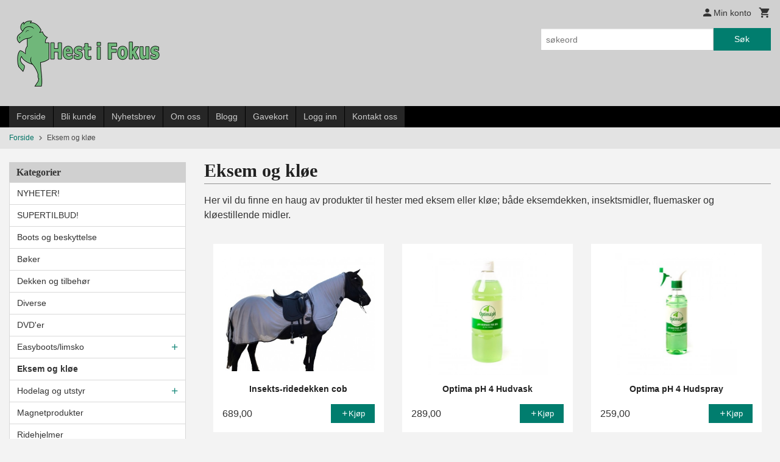

--- FILE ---
content_type: text/html
request_url: https://www.hestifokus.no/butikk/eksem-artikler
body_size: 19999
content:
<!DOCTYPE html>

<!--[if IE 7]>    <html class="lt-ie10 lt-ie9 lt-ie8 ie7 no-js flyout_menu" lang="no"> <![endif]-->
<!--[if IE 8]>    <html class="lt-ie10 lt-ie9 ie8 no-js flyout_menu" lang="no"> <![endif]-->
<!--[if IE 9]>    <html class="lt-ie10 ie9 no-js flyout_menu" lang="no"> <![endif]-->
<!--[if (gt IE 9)|!(IE)]><!--> <html class="no-js flyout_menu" lang="no"> <!--<![endif]-->

<head prefix="og: http://ogp.me/ns# fb: http://ogp.me/ns/fb# product: http://ogp.me/ns/product#">
    <meta http-equiv="Content-Type" content="text/html; charset=UTF-8">
    <meta http-equiv="X-UA-Compatible" content="IE=edge">
    
                    <title>Eksem og kløe | Hest i Fokus</title>
        

    <meta name="description" content="Her vil du finne en haug av produkter til hester med eksem eller kløe; både eksemdekken, insektsmidler, fluemasker og kløestillende midler.">

    <meta name="keywords" content="">

<meta name="csrf-token" content="uOklZzCv62UnGtHFQSZIlU0TULsw2YqQFiBu3KPW">    <link rel="shortcut icon" href="/favicon.ico">
            <meta property="og:image" content="https://www.hestifokus.no/assets/img/630/630/bilder_nettbutikk/e0b2b107dd7703a98d2dd84823507d03-image.jpeg">
    <meta property="og:image:width" content="630">
    <meta property="og:image:height" content="582">


    <meta property="og:title" content="Eksem og kløe">
<meta property="og:type" content="product.group">


    <meta property="og:description" content="Hest i Fokus skal være den ledende butikken i Norge innenfor islandshestutstyr! Vi selger Tøltrider saler, sommereksem-produkter, G-boots, håndhestgjordt, bøker, DVD'er og produkter til temming og trening. I tillegg Easyboots til barfothester.">

<meta property="og:url" content="https://www.hestifokus.no/butikk/eksem-artikler">
<meta property="og:site_name" content="Hest i Fokus">
<meta property="og:locale" content="nb_NO"><!-- Pioneer scripts & style -->
<meta name="viewport" content="width=device-width, initial-scale=1.0, minimum-scale=1">
<!-- Android Lollipop theme support: http://updates.html5rocks.com/2014/11/Support-for-theme-color-in-Chrome-39-for-Android -->
<meta name="theme-color" content="#017D6E">

<link href="/assets/themes/classic/css/classic.compiled.css?ver=1558958197" rel="preload" as="style">
<link href="/assets/themes/classic/css/classic.compiled.css?ver=1558958197" rel="stylesheet" type="text/css">


<script type="text/javascript" src="/assets/js/modernizr.min-dev.js"></script>
<script>
    window.FEATURES = (function() {
        var list = {"24ai":1,"24chat":1,"24nb":1,"8":1,"api":1,"blog":1,"boxpacker":1,"criteo":1,"discount":1,"dropshipping":1,"facebook_dpa":1,"facebook_product_catalog":1,"fiken":1,"frontendfaq":1,"giftcard":1,"google_analytics_4":1,"google_shopping":1,"localization":1,"mailmojo":1,"mega_menu":1,"modal_cart":1,"modal_cart_free_shipping_reminder":1,"modal_cart_products":1,"newsletter":1,"om2_multihandling":1,"pickuppoints":1,"popup_module":1,"printnode":1,"product_image_slider":1,"product_management_2":1,"product_management_2_customize_layout":1,"slider":1,"snapchat":1,"stock_reminders":1,"text":1,"thumb_attribute_connection":1,"tripletex":1,"two":1,"two_search_api":1,"update_price_on_attribute_change":1,"users":1,"vipps_express":1,"webshop":1};

        return {
            get: function(name) { return name in list; }
        };
    })();

    if (window.FEATURES.get('facebook_dpa')) {
                facebook_dpa_id = "";
            }

</script>

   

<script async src="https://client.24nettbutikk.chat/embed.js" data-chat-id=""></script><script>function chat(){(window.lvchtarr=window.lvchtarr||[]).push(arguments)}</script><script>chat('placement', 'bottom-right');</script><!-- Global site tag (gtag.js) - Google Analytics -->
<script type="text/plain" data-category="analytics" async src="https://www.googletagmanager.com/gtag/js?id=G-82S7M9N0KV"></script>
<script type="text/plain" data-category="analytics">
  window.dataLayer = window.dataLayer || [];
  function gtag(){dataLayer.push(arguments);}
  gtag('js', new Date());

      gtag('config', 'G-F2YT6E1HCZ');
    gtag('config', 'G-82S7M9N0KV', {
      theme: 'classic',
      activeCheckout: 'checkout'
  });
</script>

<script>
    class Item {
        product = {};

        constructor(product) {
            this.product = product;
        }

        #setItemVariant() {
            this.product.item_variant = Array.from(document.querySelectorAll('div.product__attribute'))
                ?.reduce((previousValue, currentValue, currentIndex, array) => {
                    let selectOptions = Array.from(currentValue.children[1].children[0].children);

                    if (!selectOptions.some(option => option.tagName === 'OPTGROUP')) {
                        let attribute = currentValue.children[0].children[0].innerHTML;
                        let value = selectOptions.find(attributeValue => attributeValue.selected).innerHTML;

                        return previousValue += `${attribute}: ${value}${array.length && currentIndex !== array.length - 1 ? ', ' : ''}`;
                    }
                }, '');
        }

        #attachEventListeners() {
            document.querySelectorAll('select.js-attribute').forEach(selector => selector.addEventListener('change', () => this.#setItemVariant()));

            const buyProductButton = document.querySelector('button.js-product__buy-button');

            if (buyProductButton) {
                buyProductButton.addEventListener('click', () => {
                    gtag('event', 'add_to_cart', {
                        currency: 'NOK',
                        value: this.product.value,
                        items: [{ ...this.product, quantity: parseInt(document.getElementById('buy_count').value) }]
                    });
                });
            }

            const buyBundleButton = document.querySelector('button.js-bundle__buy-button');

            if (buyBundleButton) {
                buyBundleButton.addEventListener('click', () => {
                    gtag('event', 'add_to_cart', {
                        currency: 'NOK',
                        value: this.product.value,
                        items: [this.product]
                    });
                });
            }

            const wishListButton = document.querySelector('.product__wishlist-button:not(.disabled)');

            if (wishListButton) {
                wishListButton.addEventListener('click', () => {
                    gtag('event', 'add_to_wishlist', {
                        currency: 'NOK',
                        value: this.product.value,
                        items: [{ ...this.product, quantity: parseInt(document.getElementById('buy_count').value) }],
                    });
                });
            }
        }

        async initialize() {
            await this.#setItemVariant();
            this.#attachEventListeners();

            gtag('event', 'view_item', {
                currency: 'NOK',
                value: this.product.value,
                items: [this.product]
            });
        }
    }
</script>
<!-- Google Analytics -->
<script type="text/plain" data-category="analytics">

    (function (i, s, o, g, r, a, m) {
        i['GoogleAnalyticsObject'] = r;
        i[r] = i[r] || function () {
            (i[r].q = i[r].q || []).push(arguments)
        }, i[r].l = 1 * new Date();
        a = s.createElement(o),
            m = s.getElementsByTagName(o)[0];
        a.async = 1;
        a.src = g;
        m.parentNode.insertBefore(a, m)
    })(window, document, 'script', '//www.google-analytics.com/analytics.js', 'ga');

        ga('create', 'UA-28180655-1', 'auto');
        
    ga('create', 'UA-24343184-8', 'auto', '24nb');

        ga('24nb.send', 'pageview');

    
        ga('send', 'pageview');

    
    
</script>
<div id="sincos-sc"></div>

<script>
    window.SERVER_DATA={"checkoutUrl":"checkout","cartFullHeight":1,"languageId":"1","currency":"NOK","usesFreeShippingReminder":true,"freeShippingCutoff":"2000","useProductUpSell":true,"googleAnalytics4Enabled":true};
</script>
<script src="/js/slider-cart.js?v=b2cf874253b7a8c1bbe7f2dbd336acbb" type="text/javascript"></script>
<style>
.product--on-sale span.price > span {color: #EF3A3B;}
</style>
<link rel="stylesheet" href="/css/cookie_consent.css">
<script defer src="/js/cookie_consent.js"></script>
<script>
    window.dataLayer = window.dataLayer || [];
    function gtag(){dataLayer.push(arguments);}

    // Set default consent to 'denied' as a placeholder
    // Determine actual values based on your own requirements
    gtag('consent', 'default', {
        'ad_storage': 'denied',
        'ad_user_data': 'denied',
        'ad_personalization': 'denied',
        'analytics_storage': 'denied',
        'url_passthrough': 'denied'
    });

</script>

<script>

    window.addEventListener('load', function(){

        CookieConsent.run({
            cookie: {
                name: 'cookie_consent_cookie',
                domain: window.location.hostname,
                path: '/',
                expiresAfterDays: 30,
                sameSite: 'Lax'
            },
            disablePageInteraction: true,
            guiOptions: {
                consentModal: {
                    layout: 'box inline',
                    position: 'middle center',
                    equalWeightButtons: false,
                }
            },
            categories: {
                necessary: {
                    enabled: true,
                    readonly: true,
                },
                analytics: {},
                targeting: {}
            },
            language: {
                default: 'no',
                translations: {
                    no: {
                        consentModal: {
                            title: 'Vi bruker cookies!',
                            description: '<p>Vi benytter første- og tredjeparts cookies (informasjonskapsler).</p><br><br><p>Cookies bruker til: </p><br><ul style="padding-left:3px;"><li>Nødvendige funksjoner på nettsiden</li><li>Analyse og statistikk</li><li>Markedsføring som kan brukes for personlig tilpasning av annonser</li></ul><br><p>Velg “Godta alle” om du aksepterer vår bruk av cookie. Hvis du ønsker å endre på cookie-innstillingene, velg “La meg velge selv”.</p><br><p>Les mer om vår Cookie policy <a href="/side/cookies">her.</a></p>',
                            acceptAllBtn: 'Godta alle',
                            acceptNecessaryBtn: 'Godta kun nødvendige',
                            showPreferencesBtn: 'La meg velge selv',
                        },
                        preferencesModal: {
                            title: 'Innstillinger',
                            acceptAllBtn: 'Godta alle',
                            acceptNecessaryBtn: 'Godta kun nødvendige',
                            savePreferencesBtn: 'Lagre og godta innstillinger',
                            closeIconLabel: 'Lukk',
                            sections: [
                                {
                                    title: 'Bruk av cookies 📢',
                                    description: 'Vi bruker cookies for å sikre deg en optimal opplevelse i nettbutikken vår. Noen cookies er påkrevd for at nettbutikken skal fungere. Les mer om vår <a href="/side/sikkerhet_og_personvern" class="cc-link">personvernerklæring</a>.'
                                },
                                {
                                    title: 'Helt nødvendige cookies',
                                    description: 'Cookies som er helt nødvendig for at nettbutikken skal fungere. Man får ikke handlet i nettbutikken uten disse.',
                                },
                                {
                                    title: 'Cookies rundt analyse og oppsamling av statistikk',
                                    description: 'Cookie som lagrer anonym statistikk av besøkende i nettbutikken. Disse brukes av nettbutikkeier for å lære seg mer om hvem publikummet sitt er.',
                                    linkedCategory: 'analytics'
                                },
                                {
                                    title: 'Cookies rundt markedsføring og retargeting',
                                    description: 'Cookies som samler informasjon om din bruk av nettsiden slik at markedsføring kan tilpasses deg.',
                                    linkedCategory: 'targeting'
                                },
                                {
                                    title: 'Mer informasjon',
                                    description: 'Ved spørsmål om vår policy rundt cookies og dine valg, ta gjerne kontakt med oss på <a href="mailto:post@hestifokus.no">post@hestifokus.no</a>.'
                                }
                            ]
                        }
                    }
                }
            }
        });
    });
</script>

<script type="text/plain" data-category="targeting">
    window.dataLayer = window.dataLayer || [];
    function gtag(){ dataLayer.push(arguments); }
    gtag('consent', 'update', {
        'ad_storage': 'granted',
        'ad_user_data': 'granted',
        'ad_personalization': 'granted'
    });
</script>

<script type="text/plain" data-category="analytics">
    window.dataLayer = window.dataLayer || [];
    function gtag(){ dataLayer.push(arguments); }
    gtag('consent', 'update', {
        'analytics_storage': 'granted',
        'url_passthrough': 'granted'
    });
</script>

        </head>

<body class="">

    <a href="#main-content" class="sr-only">Gå til innholdet</a>

<div id="outer-wrap">
    <div id="inner-wrap" class="content-wrapper">

                                        <header id="top" role="banner" class="header-row">
    <div id="logo-row" class="header-bg">
    <div class="row">
        <div class="small-5 medium-4 columns">
            <div id="logo" class="logo-wrapper">
    <a href="https://www.hestifokus.no/" class="neutral-link">

        
            <span class="vertical-pos-helper"></span><img src="/bilder_diverse/1532701123_scaled.png" alt="Hest i Fokus skal være den ledende butikken i Norge innenfor islandshestutstyr! Vi selger Tøltrider saler, sommereksem-produkter, G-boots, håndhestgjordt, bøker, DVD'er og produkter til temming og trening. I tillegg Easyboots til barfothester." class="logo-img">

        
    </a>
</div>
        </div>
        <div class="small-7 medium-8 columns hide-for-print utilities">
            <div class="row">
                <div class="columns">
                    <ul class="nav--horizontal--right utils-nav" id="tools-nav">
                                                <li class="utils-nav__item">
                            <a href="/konto" class="neutral-link setting__button">
                                <i class="icon icon-person icon-large"></i><span>Min konto</span>
                            </a>
                        </li>
                        <li class="utils-nav__item">
                            <div class="cart-and-checkout right ">
    <a href="https://www.hestifokus.no/kasse" class="neutral-link cart-button cart-button--empty">
        <i class="icon-shopping-cart cart-button__icon icon-large"></i><span class="cart-button__text">Handlevogn</span>
        <span class="cart-button__quantity">0</span>
        <span class="cart-button__sum">0,00</span>
        <span class="cart-button__currency">NOK</span>
    </a>

    <a href="https://www.hestifokus.no/kasse" class="button show-for-medium-up checkout-button call-to-action-color-bg">Kasse <i class="icon-chevron-right cart-icon icon-large"></i></a>
</div>                        </li>
                    </ul>
                </div>
            </div>
            <div class="row show-for-large-up">
                <div class="columns">
                    <div class="header__search__wrapper">
                        <form action="https://www.hestifokus.no/search" accept-charset="UTF-8" method="get" class="js-product-search-form" autocomplete="off">    <div class="row collapse postfix-radius">
        <div class="small-9 columns product-search">
            
<input type="text" name="q" value="" id="search-box__input" tabindex="0" maxlength="80" class="inputfelt_sokproduktmarg" placeholder="søkeord"  />
    <input type="submit" class="search-box__submit button small primary-color-bg hidden"  value="Søk"/>


    <div class="js-product-search-results product-search-results is-hidden">
        <p class="js-product-search__no-hits product-search__no-hits is-hidden">Ingen treff</p>
        <div class="js-product-search__container product-search__container is-hidden"></div>
        <p class="js-product-search__extra-hits product-search__extra-hits is-hidden">
            <a href="#" class="themed-nav">&hellip;vis flere treff (<span class="js-product-search__num-extra-hits"></span>)</a>
        </p>
    </div>
        </div>
        <div class="small-3 columns">
            <button type="submit" tabindex="0" class="button postfix js-product-search-submit primary-color-bg">Søk</button>
        </div>
    </div>
</form>                    </div>
                </div>
            </div>
        </div>
    </div>
</div></header>

<div id="about-menu-row" class="navigation-bg show-for-large-up">
    <div class="row">
        <div class="columns about-menu">
            <ul class="nav--horizontal about-menu">
                    <li class="nav__item  ">
            <a href="/" class=" neutral-link">Forside</a>
        </li>
                    <li class="nav__item  ">
            <a href="/kunde" class=" neutral-link">Bli kunde</a>
        </li>
                    <li class="nav__item  ">
            <a href="/sider/nyhetsbrev" class=" neutral-link">Nyhetsbrev</a>
        </li>
                    <li class="nav__item  ">
            <a href="/sider/om-oss" class=" neutral-link">Om oss</a>
        </li>
                    <li class="nav__item  ">
            <a href="/sider/blogg" class=" neutral-link">Blogg</a>
        </li>
                    <li class="nav__item  ">
            <a href="/gavekort" class=" neutral-link">Gavekort</a>
        </li>
                    <li class="nav__item  login_btn">
            <a href="/kunde/logginn" class="login_btn neutral-link">Logg inn</a>
        </li>
                    <li class="nav__item  login_btn is-hidden">
            <a href="/kunde/loggut" class="login_btn is-hidden neutral-link">Logg ut</a>
        </li>
                    <li class="nav__item  ">
            <a href="/side/kontakt_oss" class=" neutral-link">Kontakt oss</a>
        </li>
    </ul>        </div>
    </div>
</div>

<nav id="nav-compact" class="navigation-bg main-nav nav-compact hide-for-large-up hide-for-print">
    <div class="row">
        <div class="columns">
            <ul class="main-nav__top-level">
                <li class="left main-nav__item level-0">
                    <a id="nav-open-btn" href="#nav"><i class="icon-menu icon-large"></i> Meny</a>
                </li>
                <li class="right main-nav__item level-0">
                        <form action="https://www.hestifokus.no/search" accept-charset="UTF-8" method="get" class="search-box__container" autocomplete="off">        
<input type="text" name="q" value="" id="search-box__input--small" tabindex="0" maxlength="80" class="inputfelt_sokproduktmarg search-box__input" placeholder="søkeord"  />
    <input type="submit" class="search-box__submit button small primary-color-bg hidden"  value="Søk"/>

    <label for="search-box__input--small" class="search-box__label"><span class="icon-search icon-large"></span></label>
        <input type="submit" id="search-submit">
    </form>                </li>
            </ul>
        </div>
    </div>
</nav><nav id="nav" class="navigation-bg main-nav nav-offcanvas js-arrow-key-nav hide-for-print" role="navigation">
    <div class="block row">
        <div class="columns"> 
            <h2 class="block-title nav-offcanvas__title">Produkter</h2>
                        <ul id="main-menu" class="sm main-nav__list level-0" data-mer="Mer">
<li class="main-nav__item level-0"><a class="main-nav__frontpage-link" href="https://hestifokus.no">Forside</a></li><li class="main-nav__item level-0"><a href="/butikk/nyheter" >NYHETER!</a></li><li class="main-nav__item level-0"><a href="/butikk/supertilbud" >SUPERTILBUD!</a></li><li class="main-nav__item level-0"><a href="/butikk/boots-og-klokker" >Boots og beskyttelse</a></li><li class="main-nav__item level-0"><a href="/butikk/boker" >Bøker</a></li><li class="main-nav__item level-0"><a href="/butikk/dekken-og-tilbehor" >Dekken og tilbehør</a></li><li class="main-nav__item level-0"><a href="/butikk/diverse" >Diverse</a></li><li class="main-nav__item level-0"><a href="/butikk/dvder" >DVD'er</a></li><li class="main-nav__item parent level-0"><a href="/butikk/easyboots" >Easyboots/limsko</a><ul class="main-nav__submenu level-1" data-mer="Mer">
<li class="main-nav__item level-1"><a href="/butikk/easyboots/boots" >Boots/limsko</a></li><li class="main-nav__item level-1"><a href="/butikk/easyboots/utstyr-boots" >Utstyr boots/limsko</a></li></ul>
</li><li class="main-nav__item current level-0"><a href="/butikk/eksem-artikler" >Eksem og kløe</a></li><li class="main-nav__item parent level-0"><a href="/butikk/hodelag-og-utstyr" >Hodelag og utstyr</a><ul class="main-nav__submenu level-1" data-mer="Mer">
<li class="main-nav__item level-1"><a href="/butikk/hodelag-og-utstyr/diverse-hodelagsutstyr" >Diverse hodelagsutstyr</a></li><li class="main-nav__item level-1"><a href="/butikk/hodelag-og-utstyr/hodelag" >Hodelag</a></li><li class="main-nav__item level-1"><a href="/butikk/hodelag-og-utstyr/nesereim" >Nesereim</a></li><li class="main-nav__item level-1"><a href="/butikk/hodelag-og-utstyr/toyler" >Tøyler</a></li><li class="main-nav__item level-1"><a href="/butikk/hodelag-og-utstyr/bitt-og-utstyr" >Bitt og utstyr</a></li></ul>
</li><li class="main-nav__item level-0"><a href="/butikk/magnetprodukter" >Magnetprodukter</a></li><li class="main-nav__item level-0"><a href="/butikk/uvex-ridehjelmer" >Ridehjelmer</a></li><li class="main-nav__item parent level-0"><a href="/butikk/stell-og-pleie" >Stell og pleie</a><ul class="main-nav__submenu level-1" data-mer="Mer">
<li class="main-nav__item level-1"><a href="/butikk/stell-og-pleie/pleiemidler" >Pleiemidler</a></li><li class="main-nav__item level-1"><a href="/butikk/stell-og-pleie/fortilskudd-og-forutstyr" >Fórtilskudd og fórutstyr</a></li><li class="main-nav__item level-1"><a href="/butikk/stell-og-pleie/sykebehandling" >Sykebehandling</a></li></ul>
</li><li class="main-nav__item parent level-0"><a href="/butikk/saler-og-utstyr" >Saler og utstyr</a><ul class="main-nav__submenu level-1" data-mer="Mer">
<li class="main-nav__item level-1"><a href="/butikk/saler-og-utstyr/diverse-salutstyr" >Diverse salutstyr</a></li><li class="main-nav__item level-1"><a href="/butikk/saler-og-utstyr/saler" >Saler</a></li><li class="main-nav__item level-1"><a href="/butikk/saler-og-utstyr/salunderlag" >Salunderlag</a></li><li class="main-nav__item level-1"><a href="/butikk/saler-og-utstyr/salvesker" >Salvesker</a></li><li class="main-nav__item level-1"><a href="/butikk/saler-og-utstyr/stigboyler-og-remmer" >Stigbøyler og remmer</a></li><li class="main-nav__item level-1"><a href="/butikk/saler-og-utstyr/gjord" >Gjord</a></li></ul>
</li><li class="main-nav__item level-0"><a href="/butikk/temming-og-trening" >Temming og trening</a></li><li class="main-nav__item level-0"><a href="/butikk/til-hunden" >Til hunden</a></li><li class="main-nav__item level-0"><a href="/butikk/til-rytter" >Til rytter</a></li></ul>
        </div>
    </div>

            <a class="main-nav__close-btn exit-off-canvas" id="nav-close-btn" href="#top">Lukk <i class="icon-chevron-right icon-large"></i></a>
    </nav>
    <div class="breadcrumbs-bg">
        <div class="row">
            <div class="columns">
                <ul class="breadcrumbs" itemscope itemtype="http://schema.org/BreadcrumbList"><li class="breadcrumbs__item breadcrumbs__home"><a href="https://www.hestifokus.no/">Forside</a></li><li class="breadcrumbs__item current" itemprop="itemListElement" itemscope itemtype="http://schema.org/ListItem"><span><span itemprop="name">Eksem og kløe</span></span><meta itemtype="http://schema.org/Thing" content="https://www.hestifokus.no/butikk/eksem-artikler" itemprop="item"><meta itemprop="position" content="1" /></li><meta itemprop="numberOfItems" content="1"><meta itemprop="itemListOrder" content="Ascending"></ul>
            </div>
        </div>
    </div>
                
<div id="main" class="main-content">
    <div class="row">
        <div class="columns">
            <div id="main-content" class="body-bg" tabindex="-1">
                <div class="row">
    <div class="columns show-for-large-up large-3 sidebar">
        <div class="block">
    <div class="block__box">
    
        <div class="block__box__headline-wrapper">
            <h3 class="block__box__headline nav-side__header">Kategorier</h3>
        </div>
        
        <nav role="navigation" class="nav-side block__box__content">
            <ul id="splitmenu" class="toggle_panel flyout level-0" data-mer="Mer">
<li class="block-nav__item neutral-link level-0"><a href="/butikk/nyheter" >NYHETER!</a></li><li class="block-nav__item neutral-link level-0"><a href="/butikk/supertilbud" >SUPERTILBUD!</a></li><li class="block-nav__item neutral-link level-0"><a href="/butikk/boots-og-klokker" >Boots og beskyttelse</a></li><li class="block-nav__item neutral-link level-0"><a href="/butikk/boker" >Bøker</a></li><li class="block-nav__item neutral-link level-0"><a href="/butikk/dekken-og-tilbehor" >Dekken og tilbehør</a></li><li class="block-nav__item neutral-link level-0"><a href="/butikk/diverse" >Diverse</a></li><li class="block-nav__item neutral-link level-0"><a href="/butikk/dvder" >DVD'er</a></li><li class="block-nav__item neutral-link parent level-0"><a href="/butikk/easyboots" >Easyboots/limsko</a><span class="js-toggle-visibility  main-nav__toggle" data-toggle="#splitmenu #submenu_158"></span><ul id="submenu_158" class="block-nav__submenu level-1" data-mer="Mer">
<li class="block-nav__item neutral-link level-1"><a href="/butikk/easyboots/boots" >Boots/limsko</a></li><li class="block-nav__item neutral-link level-1"><a href="/butikk/easyboots/utstyr-boots" >Utstyr boots/limsko</a></li></ul>
</li><li class="block-nav__item neutral-link current level-0"><a href="/butikk/eksem-artikler" >Eksem og kløe</a></li><li class="block-nav__item neutral-link parent level-0"><a href="/butikk/hodelag-og-utstyr" >Hodelag og utstyr</a><span class="js-toggle-visibility  main-nav__toggle" data-toggle="#splitmenu #submenu_162"></span><ul id="submenu_162" class="block-nav__submenu level-1" data-mer="Mer">
<li class="block-nav__item neutral-link level-1"><a href="/butikk/hodelag-og-utstyr/diverse-hodelagsutstyr" >Diverse hodelagsutstyr</a></li><li class="block-nav__item neutral-link level-1"><a href="/butikk/hodelag-og-utstyr/hodelag" >Hodelag</a></li><li class="block-nav__item neutral-link level-1"><a href="/butikk/hodelag-og-utstyr/nesereim" >Nesereim</a></li><li class="block-nav__item neutral-link level-1"><a href="/butikk/hodelag-og-utstyr/toyler" >Tøyler</a></li><li class="block-nav__item neutral-link level-1"><a href="/butikk/hodelag-og-utstyr/bitt-og-utstyr" >Bitt og utstyr</a></li></ul>
</li><li class="block-nav__item neutral-link level-0"><a href="/butikk/magnetprodukter" >Magnetprodukter</a></li><li class="block-nav__item neutral-link level-0"><a href="/butikk/uvex-ridehjelmer" >Ridehjelmer</a></li><li class="block-nav__item neutral-link parent level-0"><a href="/butikk/stell-og-pleie" >Stell og pleie</a><span class="js-toggle-visibility  main-nav__toggle" data-toggle="#splitmenu #submenu_179"></span><ul id="submenu_179" class="block-nav__submenu level-1" data-mer="Mer">
<li class="block-nav__item neutral-link level-1"><a href="/butikk/stell-og-pleie/pleiemidler" >Pleiemidler</a></li><li class="block-nav__item neutral-link level-1"><a href="/butikk/stell-og-pleie/fortilskudd-og-forutstyr" >Fórtilskudd og fórutstyr</a></li><li class="block-nav__item neutral-link level-1"><a href="/butikk/stell-og-pleie/sykebehandling" >Sykebehandling</a></li></ul>
</li><li class="block-nav__item neutral-link parent level-0"><a href="/butikk/saler-og-utstyr" >Saler og utstyr</a><span class="js-toggle-visibility  main-nav__toggle" data-toggle="#splitmenu #submenu_172"></span><ul id="submenu_172" class="block-nav__submenu level-1" data-mer="Mer">
<li class="block-nav__item neutral-link level-1"><a href="/butikk/saler-og-utstyr/diverse-salutstyr" >Diverse salutstyr</a></li><li class="block-nav__item neutral-link level-1"><a href="/butikk/saler-og-utstyr/saler" >Saler</a></li><li class="block-nav__item neutral-link level-1"><a href="/butikk/saler-og-utstyr/salunderlag" >Salunderlag</a></li><li class="block-nav__item neutral-link level-1"><a href="/butikk/saler-og-utstyr/salvesker" >Salvesker</a></li><li class="block-nav__item neutral-link level-1"><a href="/butikk/saler-og-utstyr/stigboyler-og-remmer" >Stigbøyler og remmer</a></li><li class="block-nav__item neutral-link level-1"><a href="/butikk/saler-og-utstyr/gjord" >Gjord</a></li></ul>
</li><li class="block-nav__item neutral-link level-0"><a href="/butikk/temming-og-trening" >Temming og trening</a></li><li class="block-nav__item neutral-link level-0"><a href="/butikk/til-hunden" >Til hunden</a></li><li class="block-nav__item neutral-link level-0"><a href="/butikk/til-rytter" >Til rytter</a></li></ul>
        </nav>

    </div>
</div>                <div class="block" id="block-venstre">
            <div class="block__box bordered bordered--bottom bordered--hard block__box--newsletter">
    <div class="block__box__headline-wrapper">
    	<h3 class="block__box__headline js-toggle-visibility" data-toggle="#js-box-5-contents">Nyhetsbrev</h3>
    </div>
    <div class="block__box__content" id="js-box-5-contents">
        <form action="https://www.hestifokus.no/nyhetsbrev" method="post" accept-charset="utf-8"><input type="hidden" name="_token" value="uOklZzCv62UnGtHFQSZIlU0TULsw2YqQFiBu3KPW">
    <label for="navn">Navn:</label>    <div><input type="text" name="navn" value="" id="navn" size="23"  /></div>
    <div style="display:none">
        <input type="text" name="email" id="email" value=""/>
    </div>

    <label for="epost_newsletter">E-postadresse:</label>    <div><input type="text" name="epost" value="" id="epost_newsletter" maxlength="80" size="23"  /></div>

    <div class="row collapse" style="margin-bottom: 10px;">
        <input style="margin-bottom: 0px;" type="checkbox" id="privacy-terms" name="privacy-terms" required>
        <label style="display:inline; font-size:0.75rem;" for="privacy-terms">Jeg godtar at dere sender meg nyhetsbrev, og er innforstått med vilkårene for bruk av personlig informasjon <a href='/side/sikkerhet_og_personvern' target='_blank'>(les mer)</a></label>
    </div>
    <div class="row collapse">
        <div class="columns small-6">
            <input type="submit" name="submit" value="Send" class="button small primary-color-bg" />        </div>
        <div class="columns small-6 text-right">
            <a href="https://www.hestifokus.no/nyhetsbrev" class="button small secondary">Les mer</a>        </div>
    </div>
</form>    </div>
</div>    </div>    </div>
    <div class="columns large-9 split-menu">
            <div class="row">
        <div class="columns">
            <div class="page__title">
                <div class="row">
                    <div class="columns">
                        <h1 class="productlist__category-name">Eksem og kløe</h1>
                    </div>
                </div>
            </div>
        </div>
    </div>

    <p>Her vil du finne en haug av produkter til hester med eksem eller kløe; både eksemdekken, insektsmidler, fluemasker og kløestillende midler.</p>
<div class="row">
    </div>



    
            
<div class="row">
    <div class="columns">

        <section class="productlist equal-height-columns">
                            <h2 class="is-hidden">Eksem og kløe</h2>
                        
            <article class=" productlist__product equal-height-column buy-directly" id="product-1257" data-product-id="1257" itemscope itemtype="http://schema.org/Product">

    <a class="productlist__product-wrap neutral-link equal-height-column-innerwrap content-bg" href="/produkt/eksem-artikler/insekts-ridedekken">

        <meta itemprop="url" content="https://www.hestifokus.no/produkt/eksem-artikler/insekts-ridedekken">
      
        <div class="equal-height-column__image">
                            <span class="vertical-pos-helper"></span><img loading="lazy" itemprop="image" src="/assets/img/450/450/bilder_nettbutikk/278bd5e709b0ea2bc88720fef19c88c7-image.jpeg" alt="Insekts-ridedekken cob">
                    </div>

        <div class="productlist__product__headline__wrapper">
            <span class="vertical-pos-helper"></span><h3 itemprop="name" class="productlist__product__headline">Insekts-ridedekken cob</h3>
        </div>

                           
        <div class="offers" itemprop="offers" itemscope itemtype="http://schema.org/Offer">

    
        <span class="price "><span class="currency">NOK</span><span class="price__display">689,00</span></span>

        
        
        
        <span class="vat-info">inkl. mva.</span>

        <meta itemprop="price" content="689">
<meta itemprop="priceCurrency" content="NOK">
    
<span itemprop="priceSpecification" itemscope itemtype="http://www.schema.org/PriceSpecification">
    <meta itemprop="price" content="689">
    <meta itemprop="priceCurrency" content="NOK">
    <meta itemprop="valueAddedTaxIncluded" content="true">
</span>

<!--<meta itemprop="priceValidUntil" content="">-->
<meta itemprop="url" content="https://www.hestifokus.no/butikk/eksem-artikler">
            <link itemprop="availability" href="http://schema.org/PreOrder">

<meta id="stock-status-1257" data-stock="0" data-session-stock="0" content="0">
    
</div>
        <div class="productlist__product__button-wrap button-buy">
            <span 
                class="button small primary-color-bg productlist__product__button js-product__buy-button"
                id="buy-button-1257"
                data-product-id="1257"
                data-strict-stock="">
                
                <i class="icon-add"></i>Kjøp            </span> 
        </div>

            </a>

</article><article class=" productlist__product equal-height-column buy-directly" id="product-1181" data-product-id="1181" itemscope itemtype="http://schema.org/Product">

    <a class="productlist__product-wrap neutral-link equal-height-column-innerwrap content-bg" href="/produkt/eksem-artikler/optima-ph-4-hudvask">

        <meta itemprop="url" content="https://www.hestifokus.no/produkt/eksem-artikler/optima-ph-4-hudvask">
      
        <div class="equal-height-column__image">
                            <span class="vertical-pos-helper"></span><img loading="lazy" itemprop="image" src="/assets/img/450/450/bilder_nettbutikk/1aa80a1ca35cf8a5f90eadaa97fc0736-image.jpeg" alt="Optima pH 4 Hudvask">
                    </div>

        <div class="productlist__product__headline__wrapper">
            <span class="vertical-pos-helper"></span><h3 itemprop="name" class="productlist__product__headline">Optima pH 4 Hudvask</h3>
        </div>

                           
        <div class="offers" itemprop="offers" itemscope itemtype="http://schema.org/Offer">

    
        <span class="price "><span class="currency">NOK</span><span class="price__display">289,00</span></span>

        
        
        
        <span class="vat-info">inkl. mva.</span>

        <meta itemprop="price" content="289">
<meta itemprop="priceCurrency" content="NOK">
    
<span itemprop="priceSpecification" itemscope itemtype="http://www.schema.org/PriceSpecification">
    <meta itemprop="price" content="289">
    <meta itemprop="priceCurrency" content="NOK">
    <meta itemprop="valueAddedTaxIncluded" content="true">
</span>

<!--<meta itemprop="priceValidUntil" content="">-->
<meta itemprop="url" content="https://www.hestifokus.no/butikk/eksem-artikler">
            <link itemprop="availability" href="http://schema.org/PreOrder">

<meta id="stock-status-1181" data-stock="0" data-session-stock="0" content="0">
    
</div>
        <div class="productlist__product__button-wrap button-buy">
            <span 
                class="button small primary-color-bg productlist__product__button js-product__buy-button"
                id="buy-button-1181"
                data-product-id="1181"
                data-strict-stock="">
                
                <i class="icon-add"></i>Kjøp            </span> 
        </div>

            </a>

</article><article class=" productlist__product equal-height-column buy-directly" id="product-1182" data-product-id="1182" itemscope itemtype="http://schema.org/Product">

    <a class="productlist__product-wrap neutral-link equal-height-column-innerwrap content-bg" href="/produkt/eksem-artikler/optima-ph-4-hudspray">

        <meta itemprop="url" content="https://www.hestifokus.no/produkt/eksem-artikler/optima-ph-4-hudspray">
      
        <div class="equal-height-column__image">
                            <span class="vertical-pos-helper"></span><img loading="lazy" itemprop="image" src="/assets/img/450/450/bilder_nettbutikk/19877efca29b17d5322957bbe584a3e8-image.jpeg" alt="Optima pH 4 Hudspray">
                    </div>

        <div class="productlist__product__headline__wrapper">
            <span class="vertical-pos-helper"></span><h3 itemprop="name" class="productlist__product__headline">Optima pH 4 Hudspray</h3>
        </div>

                           
        <div class="offers" itemprop="offers" itemscope itemtype="http://schema.org/Offer">

    
        <span class="price "><span class="currency">NOK</span><span class="price__display">259,00</span></span>

        
        
        
        <span class="vat-info">inkl. mva.</span>

        <meta itemprop="price" content="259">
<meta itemprop="priceCurrency" content="NOK">
    
<span itemprop="priceSpecification" itemscope itemtype="http://www.schema.org/PriceSpecification">
    <meta itemprop="price" content="259">
    <meta itemprop="priceCurrency" content="NOK">
    <meta itemprop="valueAddedTaxIncluded" content="true">
</span>

<!--<meta itemprop="priceValidUntil" content="">-->
<meta itemprop="url" content="https://www.hestifokus.no/butikk/eksem-artikler">
            <link itemprop="availability" href="http://schema.org/PreOrder">

<meta id="stock-status-1182" data-stock="0" data-session-stock="0" content="0">
    
</div>
        <div class="productlist__product__button-wrap button-buy">
            <span 
                class="button small primary-color-bg productlist__product__button js-product__buy-button"
                id="buy-button-1182"
                data-product-id="1182"
                data-strict-stock="">
                
                <i class="icon-add"></i>Kjøp            </span> 
        </div>

            </a>

</article><article class=" productlist__product equal-height-column buy-directly" id="product-1016" data-product-id="1016" itemscope itemtype="http://schema.org/Product">

    <a class="productlist__product-wrap neutral-link equal-height-column-innerwrap content-bg" href="/produkt/eksem-artikler/leovet-power-phaser-insektsmiddel-gel">

        <meta itemprop="url" content="https://www.hestifokus.no/produkt/eksem-artikler/leovet-power-phaser-insektsmiddel-gel">
      
        <div class="equal-height-column__image">
                            <span class="vertical-pos-helper"></span><img loading="lazy" itemprop="image" src="/assets/img/450/450/bilder_nettbutikk/dfe9fbbb9379ebcf795e5173d86777ae-image.jpeg" alt="Leovet Power Phaser insektsmiddel gel">
                    </div>

        <div class="productlist__product__headline__wrapper">
            <span class="vertical-pos-helper"></span><h3 itemprop="name" class="productlist__product__headline">Leovet Power Phaser insektsmiddel gel</h3>
        </div>

                           
        <div class="offers" itemprop="offers" itemscope itemtype="http://schema.org/Offer">

    
        <span class="price "><span class="currency">NOK</span><span class="price__display">349,00</span></span>

        
        
        
        <span class="vat-info">inkl. mva.</span>

        <meta itemprop="price" content="349">
<meta itemprop="priceCurrency" content="NOK">
    
<span itemprop="priceSpecification" itemscope itemtype="http://www.schema.org/PriceSpecification">
    <meta itemprop="price" content="349">
    <meta itemprop="priceCurrency" content="NOK">
    <meta itemprop="valueAddedTaxIncluded" content="true">
</span>

<!--<meta itemprop="priceValidUntil" content="">-->
<meta itemprop="url" content="https://www.hestifokus.no/butikk/eksem-artikler">
            <link itemprop="availability" href="http://schema.org/PreOrder">

<meta id="stock-status-1016" data-stock="0" data-session-stock="0" content="0">
    
</div>
        <div class="productlist__product__button-wrap button-buy">
            <span 
                class="button small primary-color-bg productlist__product__button js-product__buy-button"
                id="buy-button-1016"
                data-product-id="1016"
                data-strict-stock="">
                
                <i class="icon-add"></i>Kjøp            </span> 
        </div>

            </a>

</article><article class=" productlist__product equal-height-column buy-directly" id="product-176" data-product-id="176" itemscope itemtype="http://schema.org/Product">

    <a class="productlist__product-wrap neutral-link equal-height-column-innerwrap content-bg" href="/produkt/eksem-artikler/leovet-bio-skin-oil-1">

        <meta itemprop="url" content="https://www.hestifokus.no/produkt/eksem-artikler/leovet-bio-skin-oil-1">
      
        <div class="equal-height-column__image">
                            <span class="vertical-pos-helper"></span><img loading="lazy" itemprop="image" src="/assets/img/450/450/bilder_nettbutikk/3896e17d7fc21e46a76c80b1b90ca346-image.jpeg" alt="Leovet Bio-Skin oil">
                    </div>

        <div class="productlist__product__headline__wrapper">
            <span class="vertical-pos-helper"></span><h3 itemprop="name" class="productlist__product__headline">Leovet Bio-Skin oil</h3>
        </div>

                           
        <div class="offers" itemprop="offers" itemscope itemtype="http://schema.org/Offer">

    
        <span class="price "><span class="currency">NOK</span><span class="price__display">329,00</span></span>

        
        
        
        <span class="vat-info">inkl. mva.</span>

        <meta itemprop="price" content="329">
<meta itemprop="priceCurrency" content="NOK">
    
<span itemprop="priceSpecification" itemscope itemtype="http://www.schema.org/PriceSpecification">
    <meta itemprop="price" content="329">
    <meta itemprop="priceCurrency" content="NOK">
    <meta itemprop="valueAddedTaxIncluded" content="true">
</span>

<!--<meta itemprop="priceValidUntil" content="">-->
<meta itemprop="url" content="https://www.hestifokus.no/butikk/eksem-artikler">
            <link itemprop="availability" href="http://schema.org/PreOrder">

<meta id="stock-status-176" data-stock="0" data-session-stock="0" content="0">
    
</div>
        <div class="productlist__product__button-wrap button-buy">
            <span 
                class="button small primary-color-bg productlist__product__button js-product__buy-button"
                id="buy-button-176"
                data-product-id="176"
                data-strict-stock="">
                
                <i class="icon-add"></i>Kjøp            </span> 
        </div>

            </a>

</article><article class=" productlist__product equal-height-column buy-directly" id="product-177" data-product-id="177" itemscope itemtype="http://schema.org/Product">

    <a class="productlist__product-wrap neutral-link equal-height-column-innerwrap content-bg" href="/produkt/eksem-artikler/leovet-no-rub-kloestopp">

        <meta itemprop="url" content="https://www.hestifokus.no/produkt/eksem-artikler/leovet-no-rub-kloestopp">
      
        <div class="equal-height-column__image">
                            <span class="vertical-pos-helper"></span><img loading="lazy" itemprop="image" src="/assets/img/450/450/bilder_nettbutikk/f1911c6f11904cc0fdc6798042b55fff-image.jpeg" alt="Leovet No Rub Kløestopp">
                    </div>

        <div class="productlist__product__headline__wrapper">
            <span class="vertical-pos-helper"></span><h3 itemprop="name" class="productlist__product__headline">Leovet No Rub Kløestopp</h3>
        </div>

                           
        <div class="offers" itemprop="offers" itemscope itemtype="http://schema.org/Offer">

    
        <span class="price "><span class="currency">NOK</span><span class="price__display">259,00</span></span>

        
        
        
        <span class="vat-info">inkl. mva.</span>

        <meta itemprop="price" content="259">
<meta itemprop="priceCurrency" content="NOK">
    
<span itemprop="priceSpecification" itemscope itemtype="http://www.schema.org/PriceSpecification">
    <meta itemprop="price" content="259">
    <meta itemprop="priceCurrency" content="NOK">
    <meta itemprop="valueAddedTaxIncluded" content="true">
</span>

<!--<meta itemprop="priceValidUntil" content="">-->
<meta itemprop="url" content="https://www.hestifokus.no/butikk/eksem-artikler">
            <link itemprop="availability" href="http://schema.org/PreOrder">

<meta id="stock-status-177" data-stock="0" data-session-stock="0" content="0">
    
</div>
        <div class="productlist__product__button-wrap button-buy">
            <span 
                class="button small primary-color-bg productlist__product__button js-product__buy-button"
                id="buy-button-177"
                data-product-id="177"
                data-strict-stock="">
                
                <i class="icon-add"></i>Kjøp            </span> 
        </div>

            </a>

</article><article class=" productlist__product equal-height-column" id="product-180" data-product-id="180" itemscope itemtype="http://schema.org/Product">

    <a class="productlist__product-wrap neutral-link equal-height-column-innerwrap content-bg" href="/produkt/eksem-artikler/absorbine-ultra-shield-insektsmiddel">

        <meta itemprop="url" content="https://www.hestifokus.no/produkt/eksem-artikler/absorbine-ultra-shield-insektsmiddel">
      
        <div class="equal-height-column__image">
                            <span class="vertical-pos-helper"></span><img loading="lazy" itemprop="image" src="/assets/img/450/450/bilder_nettbutikk/117c997ae9797e9be1b0641de8b129d7-image.jpeg" alt="Absorbine Ultra Shield insektsmiddel">
                    </div>

        <div class="productlist__product__headline__wrapper">
            <span class="vertical-pos-helper"></span><h3 itemprop="name" class="productlist__product__headline">Absorbine Ultra Shield insektsmiddel</h3>
        </div>

                           
        <div class="offers" itemprop="offers" itemscope itemtype="http://schema.org/Offer">

    
        <span class="price "><span class="currency">NOK</span><span class="price__display">629,00</span></span>

        
        
        
        <span class="vat-info">inkl. mva.</span>

        <meta itemprop="price" content="629">
<meta itemprop="priceCurrency" content="NOK">
    
<span itemprop="priceSpecification" itemscope itemtype="http://www.schema.org/PriceSpecification">
    <meta itemprop="price" content="629">
    <meta itemprop="priceCurrency" content="NOK">
    <meta itemprop="valueAddedTaxIncluded" content="true">
</span>

<!--<meta itemprop="priceValidUntil" content="">-->
<meta itemprop="url" content="https://www.hestifokus.no/butikk/eksem-artikler">
            <link itemprop="availability" href="http://schema.org/PreOrder">

<meta id="stock-status-180" data-stock="0" data-session-stock="0" content="0">
    
</div>
        <div class="productlist__product__button-wrap button-readon">
            <span 
                class="button small primary-color-bg productlist__product__button"
                id="buy-button-180"
                data-product-id="180"
                data-strict-stock="">
                
                Les mer            </span> 
        </div>

            </a>

</article><article class=" productlist__product equal-height-column buy-directly" id="product-1078" data-product-id="1078" itemscope itemtype="http://schema.org/Product">

    <a class="productlist__product-wrap neutral-link equal-height-column-innerwrap content-bg" href="/produkt/eksem-artikler/absorbine-ultrashield-green-insektsmiddel">

        <meta itemprop="url" content="https://www.hestifokus.no/produkt/eksem-artikler/absorbine-ultrashield-green-insektsmiddel">
      
        <div class="equal-height-column__image">
                            <span class="vertical-pos-helper"></span><img loading="lazy" itemprop="image" src="/assets/img/450/450/bilder_nettbutikk/e073fbac9e43728bed27f258c17a8a5f-image.jpeg" alt="Absorbine Ultrashield Green Insektsmiddel">
                    </div>

        <div class="productlist__product__headline__wrapper">
            <span class="vertical-pos-helper"></span><h3 itemprop="name" class="productlist__product__headline">Absorbine Ultrashield Green Insektsmiddel</h3>
        </div>

                           
        <div class="offers" itemprop="offers" itemscope itemtype="http://schema.org/Offer">

    
        <span class="price "><span class="currency">NOK</span><span class="price__display">579,00</span></span>

        
        
        
        <span class="vat-info">inkl. mva.</span>

        <meta itemprop="price" content="579">
<meta itemprop="priceCurrency" content="NOK">
    
<span itemprop="priceSpecification" itemscope itemtype="http://www.schema.org/PriceSpecification">
    <meta itemprop="price" content="579">
    <meta itemprop="priceCurrency" content="NOK">
    <meta itemprop="valueAddedTaxIncluded" content="true">
</span>

<!--<meta itemprop="priceValidUntil" content="">-->
<meta itemprop="url" content="https://www.hestifokus.no/butikk/eksem-artikler">
            <link itemprop="availability" href="http://schema.org/PreOrder">

<meta id="stock-status-1078" data-stock="0" data-session-stock="0" content="0">
    
</div>
        <div class="productlist__product__button-wrap button-buy">
            <span 
                class="button small primary-color-bg productlist__product__button js-product__buy-button"
                id="buy-button-1078"
                data-product-id="1078"
                data-strict-stock="">
                
                <i class="icon-add"></i>Kjøp            </span> 
        </div>

                    <p class="productlist__product__description hide" itemprop="description">Vannbasert insektsmiddel med eteriske oljer som gir effektiv beskyttelse mot insekter!</p>
            </a>

</article><article class=" productlist__product equal-height-column" id="product-797" data-product-id="797" itemscope itemtype="http://schema.org/Product">

    <a class="productlist__product-wrap neutral-link equal-height-column-innerwrap content-bg" href="/produkt/eksem-artikler/centaura-insektsspray-400-ml">

        <meta itemprop="url" content="https://www.hestifokus.no/produkt/eksem-artikler/centaura-insektsspray-400-ml">
      
        <div class="equal-height-column__image">
                            <span class="vertical-pos-helper"></span><img loading="lazy" itemprop="image" src="/assets/img/450/450/bilder_nettbutikk/24f72f8251f8f38d0b3e9276c5106b11-image.jpeg" alt="Centaura insektsspray 400 ml.">
                    </div>

        <div class="productlist__product__headline__wrapper">
            <span class="vertical-pos-helper"></span><h3 itemprop="name" class="productlist__product__headline">Centaura insektsspray 400 ml.</h3>
        </div>

                           
        <div class="offers" itemprop="offers" itemscope itemtype="http://schema.org/Offer">

    
        <span class="price "><span class="currency">NOK</span><span class="price__display">389,00</span></span>

        
        
        
        <span class="vat-info">inkl. mva.</span>

        <meta itemprop="price" content="389">
<meta itemprop="priceCurrency" content="NOK">
    
<span itemprop="priceSpecification" itemscope itemtype="http://www.schema.org/PriceSpecification">
    <meta itemprop="price" content="389">
    <meta itemprop="priceCurrency" content="NOK">
    <meta itemprop="valueAddedTaxIncluded" content="true">
</span>

<!--<meta itemprop="priceValidUntil" content="">-->
<meta itemprop="url" content="https://www.hestifokus.no/butikk/eksem-artikler">
            <link itemprop="availability" href="http://schema.org/PreOrder">

<meta id="stock-status-797" data-stock="0" data-session-stock="0" content="0">
    
</div>
        <div class="productlist__product__button-wrap button-readon">
            <span 
                class="button small primary-color-bg productlist__product__button"
                id="buy-button-797"
                data-product-id="797"
                data-strict-stock="">
                
                Les mer            </span> 
        </div>

                    <p class="productlist__product__description hide" itemprop="description">En meget effektiv insektsspray!</p>
            </a>

</article><article class=" productlist__product equal-height-column buy-directly" id="product-1299" data-product-id="1299" itemscope itemtype="http://schema.org/Product">

    <a class="productlist__product-wrap neutral-link equal-height-column-innerwrap content-bg" href="/produkt/eksem-artikler/centaura-insektsspray-250-ml">

        <meta itemprop="url" content="https://www.hestifokus.no/produkt/eksem-artikler/centaura-insektsspray-250-ml">
      
        <div class="equal-height-column__image">
                            <span class="vertical-pos-helper"></span><img loading="lazy" itemprop="image" src="/assets/img/450/450/bilder_nettbutikk/c23cedbbf37b1dff604e4049442160eb-image.jpeg" alt="Centaura insektsspray 250 ml.">
                    </div>

        <div class="productlist__product__headline__wrapper">
            <span class="vertical-pos-helper"></span><h3 itemprop="name" class="productlist__product__headline">Centaura insektsspray 250 ml.</h3>
        </div>

                           
        <div class="offers" itemprop="offers" itemscope itemtype="http://schema.org/Offer">

    
        <span class="price "><span class="currency">NOK</span><span class="price__display">289,00</span></span>

        
        
        
        <span class="vat-info">inkl. mva.</span>

        <meta itemprop="price" content="289">
<meta itemprop="priceCurrency" content="NOK">
    
<span itemprop="priceSpecification" itemscope itemtype="http://www.schema.org/PriceSpecification">
    <meta itemprop="price" content="289">
    <meta itemprop="priceCurrency" content="NOK">
    <meta itemprop="valueAddedTaxIncluded" content="true">
</span>

<!--<meta itemprop="priceValidUntil" content="">-->
<meta itemprop="url" content="https://www.hestifokus.no/butikk/eksem-artikler">
            <link itemprop="availability" href="http://schema.org/PreOrder">

<meta id="stock-status-1299" data-stock="0" data-session-stock="0" content="0">
    
</div>
        <div class="productlist__product__button-wrap button-buy">
            <span 
                class="button small primary-color-bg productlist__product__button js-product__buy-button"
                id="buy-button-1299"
                data-product-id="1299"
                data-strict-stock="">
                
                <i class="icon-add"></i>Kjøp            </span> 
        </div>

                    <p class="productlist__product__description hide" itemprop="description">En meget effektiv insektsspray!</p>
            </a>

</article><article class=" productlist__product equal-height-column" id="product-185" data-product-id="185" itemscope itemtype="http://schema.org/Product">

    <a class="productlist__product-wrap neutral-link equal-height-column-innerwrap content-bg" href="/produkt/eksem-artikler/superbra-haestsalva-groen">

        <meta itemprop="url" content="https://www.hestifokus.no/produkt/eksem-artikler/superbra-haestsalva-groen">
      
        <div class="equal-height-column__image">
                            <span class="vertical-pos-helper"></span><img loading="lazy" itemprop="image" src="/assets/img/450/450/bilder_nettbutikk/0c9319c9475feb732cc85d3a67567ceb-image.jpeg" alt="Superbra hästsalva grön">
                    </div>

        <div class="productlist__product__headline__wrapper">
            <span class="vertical-pos-helper"></span><h3 itemprop="name" class="productlist__product__headline">Superbra hästsalva grön</h3>
        </div>

                           
        <div class="offers" itemprop="offers" itemscope itemtype="http://schema.org/Offer">

    
        <span class="price "><span class="currency">NOK</span><span class="price__display">298,00</span></span>

        
        
        
        <span class="vat-info">inkl. mva.</span>

        <meta itemprop="price" content="298">
<meta itemprop="priceCurrency" content="NOK">
    
<span itemprop="priceSpecification" itemscope itemtype="http://www.schema.org/PriceSpecification">
    <meta itemprop="price" content="298">
    <meta itemprop="priceCurrency" content="NOK">
    <meta itemprop="valueAddedTaxIncluded" content="true">
</span>

<!--<meta itemprop="priceValidUntil" content="">-->
<meta itemprop="url" content="https://www.hestifokus.no/butikk/eksem-artikler">
            <link itemprop="availability" href="http://schema.org/PreOrder">

<meta id="stock-status-185" data-stock="0" data-session-stock="0" content="0">
    
</div>
        <div class="productlist__product__button-wrap button-readon">
            <span 
                class="button small primary-color-bg productlist__product__button"
                id="buy-button-185"
                data-product-id="185"
                data-strict-stock="">
                
                Les mer            </span> 
        </div>

            </a>

</article><article class=" productlist__product equal-height-column buy-directly" id="product-1180" data-product-id="1180" itemscope itemtype="http://schema.org/Product">

    <a class="productlist__product-wrap neutral-link equal-height-column-innerwrap content-bg" href="/produkt/eksem-artikler/virbac-equimyl-med-benzylbenzoat">

        <meta itemprop="url" content="https://www.hestifokus.no/produkt/eksem-artikler/virbac-equimyl-med-benzylbenzoat">
      
        <div class="equal-height-column__image">
                            <span class="vertical-pos-helper"></span><img loading="lazy" itemprop="image" src="/assets/img/450/450/bilder_nettbutikk/fb6be6fc041acfd783b5e1c82ebd7a00-image.jpeg" alt="Virbac Equimyl med Benzylbenzoat">
                    </div>

        <div class="productlist__product__headline__wrapper">
            <span class="vertical-pos-helper"></span><h3 itemprop="name" class="productlist__product__headline">Virbac Equimyl med Benzylbenzoat</h3>
        </div>

                           
        <div class="offers" itemprop="offers" itemscope itemtype="http://schema.org/Offer">

    
        <span class="price "><span class="currency">NOK</span><span class="price__display">689,00</span></span>

        
        
        
        <span class="vat-info">inkl. mva.</span>

        <meta itemprop="price" content="689">
<meta itemprop="priceCurrency" content="NOK">
    
<span itemprop="priceSpecification" itemscope itemtype="http://www.schema.org/PriceSpecification">
    <meta itemprop="price" content="689">
    <meta itemprop="priceCurrency" content="NOK">
    <meta itemprop="valueAddedTaxIncluded" content="true">
</span>

<!--<meta itemprop="priceValidUntil" content="">-->
<meta itemprop="url" content="https://www.hestifokus.no/butikk/eksem-artikler">
            <link itemprop="availability" href="http://schema.org/PreOrder">

<meta id="stock-status-1180" data-stock="0" data-session-stock="0" content="0">
    
</div>
        <div class="productlist__product__button-wrap button-buy">
            <span 
                class="button small primary-color-bg productlist__product__button js-product__buy-button"
                id="buy-button-1180"
                data-product-id="1180"
                data-strict-stock="">
                
                <i class="icon-add"></i>Kjøp            </span> 
        </div>

                    <p class="productlist__product__description hide" itemprop="description">Inneholder hele 20% Benzylbenzoat!</p>
            </a>

</article><article class=" productlist__product equal-height-column buy-directly" id="product-1101" data-product-id="1101" itemscope itemtype="http://schema.org/Product">

    <a class="productlist__product-wrap neutral-link equal-height-column-innerwrap content-bg" href="/produkt/eksem-artikler/heimer-equocrem-med-benzylbenzoat-1">

        <meta itemprop="url" content="https://www.hestifokus.no/produkt/eksem-artikler/heimer-equocrem-med-benzylbenzoat-1">
      
        <div class="equal-height-column__image">
                            <span class="vertical-pos-helper"></span><img loading="lazy" itemprop="image" src="/assets/img/450/450/bilder_nettbutikk/f12bacf2f3b1b2a0f4a41534fc22e12f-image.jpeg" alt="Heimer Equocrem med Benzylbenzoat">
                    </div>

        <div class="productlist__product__headline__wrapper">
            <span class="vertical-pos-helper"></span><h3 itemprop="name" class="productlist__product__headline">Heimer Equocrem med Benzylbenzoat</h3>
        </div>

                           
        <div class="offers" itemprop="offers" itemscope itemtype="http://schema.org/Offer">

    
        <span class="price "><span class="currency">NOK</span><span class="price__display">349,00</span></span>

        
        
        
        <span class="vat-info">inkl. mva.</span>

        <meta itemprop="price" content="349">
<meta itemprop="priceCurrency" content="NOK">
    
<span itemprop="priceSpecification" itemscope itemtype="http://www.schema.org/PriceSpecification">
    <meta itemprop="price" content="349">
    <meta itemprop="priceCurrency" content="NOK">
    <meta itemprop="valueAddedTaxIncluded" content="true">
</span>

<!--<meta itemprop="priceValidUntil" content="">-->
<meta itemprop="url" content="https://www.hestifokus.no/butikk/eksem-artikler">
            <link itemprop="availability" href="http://schema.org/PreOrder">

<meta id="stock-status-1101" data-stock="0" data-session-stock="0" content="0">
    
</div>
        <div class="productlist__product__button-wrap button-buy">
            <span 
                class="button small primary-color-bg productlist__product__button js-product__buy-button"
                id="buy-button-1101"
                data-product-id="1101"
                data-strict-stock="">
                
                <i class="icon-add"></i>Kjøp            </span> 
        </div>

            </a>

</article><article class=" productlist__product equal-height-column buy-directly" id="product-923" data-product-id="923" itemscope itemtype="http://schema.org/Product">

    <a class="productlist__product-wrap neutral-link equal-height-column-innerwrap content-bg" href="/produkt/eksem-artikler/shapley-s-m-t-g-original-32oz">

        <meta itemprop="url" content="https://www.hestifokus.no/produkt/eksem-artikler/shapley-s-m-t-g-original-32oz">
      
        <div class="equal-height-column__image">
                            <span class="vertical-pos-helper"></span><img loading="lazy" itemprop="image" src="/assets/img/450/450/bilder_nettbutikk/6d41336ae489b164b13aa14e2498441d-image.jpeg" alt="Shapley's M-T-G Original 32oz">
                    </div>

        <div class="productlist__product__headline__wrapper">
            <span class="vertical-pos-helper"></span><h3 itemprop="name" class="productlist__product__headline">Shapley's M-T-G Original 32oz</h3>
        </div>

                           
        <div class="offers" itemprop="offers" itemscope itemtype="http://schema.org/Offer">

    
        <span class="price "><span class="currency">NOK</span><span class="price__display">599,00</span></span>

        
        
        
        <span class="vat-info">inkl. mva.</span>

        <meta itemprop="price" content="599">
<meta itemprop="priceCurrency" content="NOK">
    
<span itemprop="priceSpecification" itemscope itemtype="http://www.schema.org/PriceSpecification">
    <meta itemprop="price" content="599">
    <meta itemprop="priceCurrency" content="NOK">
    <meta itemprop="valueAddedTaxIncluded" content="true">
</span>

<!--<meta itemprop="priceValidUntil" content="">-->
<meta itemprop="url" content="https://www.hestifokus.no/butikk/eksem-artikler">
            <link itemprop="availability" href="http://schema.org/PreOrder">

<meta id="stock-status-923" data-stock="0" data-session-stock="0" content="0">
    
</div>
        <div class="productlist__product__button-wrap button-buy">
            <span 
                class="button small primary-color-bg productlist__product__button js-product__buy-button"
                id="buy-button-923"
                data-product-id="923"
                data-strict-stock="">
                
                <i class="icon-add"></i>Kjøp            </span> 
        </div>

            </a>

</article><article class=" productlist__product equal-height-column" id="product-531" data-product-id="531" itemscope itemtype="http://schema.org/Product">

    <a class="productlist__product-wrap neutral-link equal-height-column-innerwrap content-bg" href="/produkt/eksem-artikler/prob-olje">

        <meta itemprop="url" content="https://www.hestifokus.no/produkt/eksem-artikler/prob-olje">
      
        <div class="equal-height-column__image">
                            <span class="vertical-pos-helper"></span><img loading="lazy" itemprop="image" src="/assets/img/450/450/bilder_nettbutikk/46c967741beae044a38c80fa7e050a37-image.jpeg" alt="PROB Olje">
                    </div>

        <div class="productlist__product__headline__wrapper">
            <span class="vertical-pos-helper"></span><h3 itemprop="name" class="productlist__product__headline">PROB Olje</h3>
        </div>

                           
        <div class="offers" itemprop="offers" itemscope itemtype="http://schema.org/Offer">

    
        <span class="price "><span class="currency">NOK</span><span class="price__display">429,00</span></span>

        
        
        
        <span class="vat-info">inkl. mva.</span>

        <meta itemprop="price" content="429">
<meta itemprop="priceCurrency" content="NOK">
    
<span itemprop="priceSpecification" itemscope itemtype="http://www.schema.org/PriceSpecification">
    <meta itemprop="price" content="429">
    <meta itemprop="priceCurrency" content="NOK">
    <meta itemprop="valueAddedTaxIncluded" content="true">
</span>

<!--<meta itemprop="priceValidUntil" content="">-->
<meta itemprop="url" content="https://www.hestifokus.no/butikk/eksem-artikler">
            <link itemprop="availability" href="http://schema.org/PreOrder">

<meta id="stock-status-531" data-stock="0" data-session-stock="0" content="0">
    
</div>
        <div class="productlist__product__button-wrap button-readon">
            <span 
                class="button small primary-color-bg productlist__product__button"
                id="buy-button-531"
                data-product-id="531"
                data-strict-stock="">
                
                Les mer            </span> 
        </div>

            </a>

</article><article class=" productlist__product equal-height-column" id="product-536" data-product-id="536" itemscope itemtype="http://schema.org/Product">

    <a class="productlist__product-wrap neutral-link equal-height-column-innerwrap content-bg" href="/produkt/eksem-artikler/prob-super-cream-4">

        <meta itemprop="url" content="https://www.hestifokus.no/produkt/eksem-artikler/prob-super-cream-4">
      
        <div class="equal-height-column__image">
                            <span class="vertical-pos-helper"></span><img loading="lazy" itemprop="image" src="/assets/img/450/450/bilder_nettbutikk/5c45ab82d746ab5e619cd3810d5d366a-image.jpeg" alt="PROB Super Cream">
                    </div>

        <div class="productlist__product__headline__wrapper">
            <span class="vertical-pos-helper"></span><h3 itemprop="name" class="productlist__product__headline">PROB Super Cream</h3>
        </div>

                           
        <div class="offers" itemprop="offers" itemscope itemtype="http://schema.org/Offer">

    
        <span class="price "><span class="currency">NOK</span><span class="price__display">339,00</span></span>

        
        
        
        <span class="vat-info">inkl. mva.</span>

        <meta itemprop="price" content="339">
<meta itemprop="priceCurrency" content="NOK">
    
<span itemprop="priceSpecification" itemscope itemtype="http://www.schema.org/PriceSpecification">
    <meta itemprop="price" content="339">
    <meta itemprop="priceCurrency" content="NOK">
    <meta itemprop="valueAddedTaxIncluded" content="true">
</span>

<!--<meta itemprop="priceValidUntil" content="">-->
<meta itemprop="url" content="https://www.hestifokus.no/butikk/eksem-artikler">
            <link itemprop="availability" href="http://schema.org/PreOrder">

<meta id="stock-status-536" data-stock="0" data-session-stock="0" content="0">
    
</div>
        <div class="productlist__product__button-wrap button-readon">
            <span 
                class="button small primary-color-bg productlist__product__button"
                id="buy-button-536"
                data-product-id="536"
                data-strict-stock="">
                
                Les mer            </span> 
        </div>

            </a>

</article><article class=" productlist__product equal-height-column buy-directly" id="product-532" data-product-id="532" itemscope itemtype="http://schema.org/Product">

    <a class="productlist__product-wrap neutral-link equal-height-column-innerwrap content-bg" href="/produkt/eksem-artikler/prob-shampo">

        <meta itemprop="url" content="https://www.hestifokus.no/produkt/eksem-artikler/prob-shampo">
      
        <div class="equal-height-column__image">
                            <span class="vertical-pos-helper"></span><img loading="lazy" itemprop="image" src="/assets/img/450/450/bilder_nettbutikk/e4b289c079e60029b96a881d7c94f540-image.jpeg" alt="PROB Shampo">
                    </div>

        <div class="productlist__product__headline__wrapper">
            <span class="vertical-pos-helper"></span><h3 itemprop="name" class="productlist__product__headline">PROB Shampo</h3>
        </div>

                           
        <div class="offers" itemprop="offers" itemscope itemtype="http://schema.org/Offer">

    
        <span class="price "><span class="currency">NOK</span><span class="price__display">289,00</span></span>

        
        
        
        <span class="vat-info">inkl. mva.</span>

        <meta itemprop="price" content="289">
<meta itemprop="priceCurrency" content="NOK">
    
<span itemprop="priceSpecification" itemscope itemtype="http://www.schema.org/PriceSpecification">
    <meta itemprop="price" content="289">
    <meta itemprop="priceCurrency" content="NOK">
    <meta itemprop="valueAddedTaxIncluded" content="true">
</span>

<!--<meta itemprop="priceValidUntil" content="">-->
<meta itemprop="url" content="https://www.hestifokus.no/butikk/eksem-artikler">
            <link itemprop="availability" href="http://schema.org/PreOrder">

<meta id="stock-status-532" data-stock="0" data-session-stock="0" content="0">
    
</div>
        <div class="productlist__product__button-wrap button-buy">
            <span 
                class="button small primary-color-bg productlist__product__button js-product__buy-button"
                id="buy-button-532"
                data-product-id="532"
                data-strict-stock="">
                
                <i class="icon-add"></i>Kjøp            </span> 
        </div>

            </a>

</article><article class=" productlist__product equal-height-column buy-directly" id="product-1212" data-product-id="1212" itemscope itemtype="http://schema.org/Product">

    <a class="productlist__product-wrap neutral-link equal-height-column-innerwrap content-bg" href="/produkt/eksem-artikler/prob-deo-eukalyptus">

        <meta itemprop="url" content="https://www.hestifokus.no/produkt/eksem-artikler/prob-deo-eukalyptus">
      
        <div class="equal-height-column__image">
                            <span class="vertical-pos-helper"></span><img loading="lazy" itemprop="image" src="/assets/img/450/450/bilder_nettbutikk/ca9bb0579a16ea577457975b9411ac39-image.jpeg" alt="PROB Deo Eukalyptus">
                    </div>

        <div class="productlist__product__headline__wrapper">
            <span class="vertical-pos-helper"></span><h3 itemprop="name" class="productlist__product__headline">PROB Deo Eukalyptus</h3>
        </div>

                           
        <div class="offers" itemprop="offers" itemscope itemtype="http://schema.org/Offer">

    
        <span class="price "><span class="currency">NOK</span><span class="price__display">309,00</span></span>

        
        
        
        <span class="vat-info">inkl. mva.</span>

        <meta itemprop="price" content="309">
<meta itemprop="priceCurrency" content="NOK">
    
<span itemprop="priceSpecification" itemscope itemtype="http://www.schema.org/PriceSpecification">
    <meta itemprop="price" content="309">
    <meta itemprop="priceCurrency" content="NOK">
    <meta itemprop="valueAddedTaxIncluded" content="true">
</span>

<!--<meta itemprop="priceValidUntil" content="">-->
<meta itemprop="url" content="https://www.hestifokus.no/butikk/eksem-artikler">
            <link itemprop="availability" href="http://schema.org/PreOrder">

<meta id="stock-status-1212" data-stock="0" data-session-stock="0" content="0">
    
</div>
        <div class="productlist__product__button-wrap button-buy">
            <span 
                class="button small primary-color-bg productlist__product__button js-product__buy-button"
                id="buy-button-1212"
                data-product-id="1212"
                data-strict-stock="">
                
                <i class="icon-add"></i>Kjøp            </span> 
        </div>

            </a>

</article><article class=" productlist__product equal-height-column buy-directly" id="product-1018" data-product-id="1018" itemscope itemtype="http://schema.org/Product">

    <a class="productlist__product-wrap neutral-link equal-height-column-innerwrap content-bg" href="/produkt/eksem-artikler/trikem-klorhexidinshampo-600-ml-5">

        <meta itemprop="url" content="https://www.hestifokus.no/produkt/eksem-artikler/trikem-klorhexidinshampo-600-ml-5">
      
        <div class="equal-height-column__image">
                            <span class="vertical-pos-helper"></span><img loading="lazy" itemprop="image" src="/assets/img/450/450/bilder_nettbutikk/01daf37189fd1700ba338841f7906244-image.jpeg" alt="Trikem Klorhexidinshampo 600 ml.">
                    </div>

        <div class="productlist__product__headline__wrapper">
            <span class="vertical-pos-helper"></span><h3 itemprop="name" class="productlist__product__headline">Trikem Klorhexidinshampo 600 ml.</h3>
        </div>

                           
        <div class="offers" itemprop="offers" itemscope itemtype="http://schema.org/Offer">

    
        <span class="price "><span class="currency">NOK</span><span class="price__display">299,00</span></span>

        
        
        
        <span class="vat-info">inkl. mva.</span>

        <meta itemprop="price" content="299">
<meta itemprop="priceCurrency" content="NOK">
    
<span itemprop="priceSpecification" itemscope itemtype="http://www.schema.org/PriceSpecification">
    <meta itemprop="price" content="299">
    <meta itemprop="priceCurrency" content="NOK">
    <meta itemprop="valueAddedTaxIncluded" content="true">
</span>

<!--<meta itemprop="priceValidUntil" content="">-->
<meta itemprop="url" content="https://www.hestifokus.no/butikk/eksem-artikler">
            <link itemprop="availability" href="http://schema.org/PreOrder">

<meta id="stock-status-1018" data-stock="0" data-session-stock="0" content="0">
    
</div>
        <div class="productlist__product__button-wrap button-buy">
            <span 
                class="button small primary-color-bg productlist__product__button js-product__buy-button"
                id="buy-button-1018"
                data-product-id="1018"
                data-strict-stock="">
                
                <i class="icon-add"></i>Kjøp            </span> 
        </div>

            </a>

</article><article class=" productlist__product equal-height-column buy-directly" id="product-693" data-product-id="693" itemscope itemtype="http://schema.org/Product">

    <a class="productlist__product-wrap neutral-link equal-height-column-innerwrap content-bg" href="/produkt/eksem-artikler/trikem-klorhexidinspray-200-ml-3">

        <meta itemprop="url" content="https://www.hestifokus.no/produkt/eksem-artikler/trikem-klorhexidinspray-200-ml-3">
      
        <div class="equal-height-column__image">
                            <span class="vertical-pos-helper"></span><img loading="lazy" itemprop="image" src="/assets/img/450/450/bilder_nettbutikk/e4a604ba11acde7287e6a65f3a8afaa8-image.jpeg" alt="Trikem Klorhexidinspray 200 ml">
                    </div>

        <div class="productlist__product__headline__wrapper">
            <span class="vertical-pos-helper"></span><h3 itemprop="name" class="productlist__product__headline">Trikem Klorhexidinspray 200 ml</h3>
        </div>

                           
        <div class="offers" itemprop="offers" itemscope itemtype="http://schema.org/Offer">

    
        <span class="price "><span class="currency">NOK</span><span class="price__display">129,00</span></span>

        
        
        
        <span class="vat-info">inkl. mva.</span>

        <meta itemprop="price" content="129">
<meta itemprop="priceCurrency" content="NOK">
    
<span itemprop="priceSpecification" itemscope itemtype="http://www.schema.org/PriceSpecification">
    <meta itemprop="price" content="129">
    <meta itemprop="priceCurrency" content="NOK">
    <meta itemprop="valueAddedTaxIncluded" content="true">
</span>

<!--<meta itemprop="priceValidUntil" content="">-->
<meta itemprop="url" content="https://www.hestifokus.no/butikk/eksem-artikler">
            <link itemprop="availability" href="http://schema.org/InStock">

<meta id="stock-status-693" data-stock="10" data-session-stock="10" content="10">
    
</div>
        <div class="productlist__product__button-wrap button-buy">
            <span 
                class="button small primary-color-bg productlist__product__button js-product__buy-button"
                id="buy-button-693"
                data-product-id="693"
                data-strict-stock="">
                
                <i class="icon-add"></i>Kjøp            </span> 
        </div>

            </a>

</article><article class=" productlist__product equal-height-column" id="product-1208" data-product-id="1208" itemscope itemtype="http://schema.org/Product">

    <a class="productlist__product-wrap neutral-link equal-height-column-innerwrap content-bg" href="/produkt/eksem-artikler/eksemdekken-boett">

        <meta itemprop="url" content="https://www.hestifokus.no/produkt/eksem-artikler/eksemdekken-boett">
      
        <div class="equal-height-column__image">
                            <span class="vertical-pos-helper"></span><img loading="lazy" itemprop="image" src="/assets/img/450/450/bilder_nettbutikk/319db52e1e69cc9428a6f1a6c52ccc5a-image.jpeg" alt="Eksemdekken Boett">
                    </div>

        <div class="productlist__product__headline__wrapper">
            <span class="vertical-pos-helper"></span><h3 itemprop="name" class="productlist__product__headline">Eksemdekken Boett</h3>
        </div>

                           
        <div class="offers" itemprop="offers" itemscope itemtype="http://schema.org/Offer">

    
        <span class="price "><span class="currency">NOK</span><span class="price__display">3&nbsp;399,00</span></span>

        
        
        
        <span class="vat-info">inkl. mva.</span>

        <meta itemprop="price" content="3399">
<meta itemprop="priceCurrency" content="NOK">
    
<span itemprop="priceSpecification" itemscope itemtype="http://www.schema.org/PriceSpecification">
    <meta itemprop="price" content="3399">
    <meta itemprop="priceCurrency" content="NOK">
    <meta itemprop="valueAddedTaxIncluded" content="true">
</span>

<!--<meta itemprop="priceValidUntil" content="">-->
<meta itemprop="url" content="https://www.hestifokus.no/butikk/eksem-artikler">
            <link itemprop="availability" href="http://schema.org/PreOrder">

<meta id="stock-status-1208" data-stock="0" data-session-stock="0" content="0">
    
</div>
        <div class="productlist__product__button-wrap button-readon">
            <span 
                class="button small primary-color-bg productlist__product__button"
                id="buy-button-1208"
                data-product-id="1208"
                data-strict-stock="">
                
                Les mer            </span> 
        </div>

            </a>

</article><article class=" productlist__product equal-height-column" id="product-1209" data-product-id="1209" itemscope itemtype="http://schema.org/Product">

    <a class="productlist__product-wrap neutral-link equal-height-column-innerwrap content-bg" href="/produkt/eksem-artikler/eksemhette-boett">

        <meta itemprop="url" content="https://www.hestifokus.no/produkt/eksem-artikler/eksemhette-boett">
      
        <div class="equal-height-column__image">
                            <span class="vertical-pos-helper"></span><img loading="lazy" itemprop="image" src="/assets/img/450/450/bilder_nettbutikk/29d2929693f16e923786c0910451436d-image.jpeg" alt="Eksemhette Boett">
                    </div>

        <div class="productlist__product__headline__wrapper">
            <span class="vertical-pos-helper"></span><h3 itemprop="name" class="productlist__product__headline">Eksemhette Boett</h3>
        </div>

                           
        <div class="offers" itemprop="offers" itemscope itemtype="http://schema.org/Offer">

    
        <span class="price "><span class="currency">NOK</span><span class="price__display">1&nbsp;169,00</span></span>

        
        
        
        <span class="vat-info">inkl. mva.</span>

        <meta itemprop="price" content="1169">
<meta itemprop="priceCurrency" content="NOK">
    
<span itemprop="priceSpecification" itemscope itemtype="http://www.schema.org/PriceSpecification">
    <meta itemprop="price" content="1169">
    <meta itemprop="priceCurrency" content="NOK">
    <meta itemprop="valueAddedTaxIncluded" content="true">
</span>

<!--<meta itemprop="priceValidUntil" content="">-->
<meta itemprop="url" content="https://www.hestifokus.no/butikk/eksem-artikler">
            <link itemprop="availability" href="http://schema.org/PreOrder">

<meta id="stock-status-1209" data-stock="0" data-session-stock="0" content="0">
    
</div>
        <div class="productlist__product__button-wrap button-readon">
            <span 
                class="button small primary-color-bg productlist__product__button"
                id="buy-button-1209"
                data-product-id="1209"
                data-strict-stock="">
                
                Les mer            </span> 
        </div>

            </a>

</article><article class=" productlist__product equal-height-column" id="product-930" data-product-id="930" itemscope itemtype="http://schema.org/Product">

    <a class="productlist__product-wrap neutral-link equal-height-column-innerwrap content-bg" href="/produkt/eksem-artikler/eksemdekken-lyst-4">

        <meta itemprop="url" content="https://www.hestifokus.no/produkt/eksem-artikler/eksemdekken-lyst-4">
      
        <div class="equal-height-column__image">
                            <span class="vertical-pos-helper"></span><img loading="lazy" itemprop="image" src="/assets/img/450/450/bilder_nettbutikk/c7ec084e4728150ca1a0bb582a04521b-image.jpeg" alt="Eksemdekken lyst">
                    </div>

        <div class="productlist__product__headline__wrapper">
            <span class="vertical-pos-helper"></span><h3 itemprop="name" class="productlist__product__headline">Eksemdekken lyst</h3>
        </div>

                           
        <div class="offers" itemprop="offers" itemscope itemtype="http://schema.org/Offer">

    
        <span class="price "><span class="currency">NOK</span><span class="price__display">1&nbsp;199,00</span></span>

        
        
        
        <span class="vat-info">inkl. mva.</span>

        <meta itemprop="price" content="1199">
<meta itemprop="priceCurrency" content="NOK">
    
<span itemprop="priceSpecification" itemscope itemtype="http://www.schema.org/PriceSpecification">
    <meta itemprop="price" content="1199">
    <meta itemprop="priceCurrency" content="NOK">
    <meta itemprop="valueAddedTaxIncluded" content="true">
</span>

<!--<meta itemprop="priceValidUntil" content="">-->
<meta itemprop="url" content="https://www.hestifokus.no/butikk/eksem-artikler">
            <link itemprop="availability" href="http://schema.org/PreOrder">

<meta id="stock-status-930" data-stock="0" data-session-stock="0" content="0">
    
</div>
        <div class="productlist__product__button-wrap button-readon">
            <span 
                class="button small primary-color-bg productlist__product__button"
                id="buy-button-930"
                data-product-id="930"
                data-strict-stock="">
                
                Les mer            </span> 
        </div>

            </a>

</article><article class=" productlist__product equal-height-column buy-directly" id="product-766" data-product-id="766" itemscope itemtype="http://schema.org/Product">

    <a class="productlist__product-wrap neutral-link equal-height-column-innerwrap content-bg" href="/produkt/eksem-artikler/eksemhette-brun-3">

        <meta itemprop="url" content="https://www.hestifokus.no/produkt/eksem-artikler/eksemhette-brun-3">
      
        <div class="equal-height-column__image">
                            <span class="vertical-pos-helper"></span><img loading="lazy" itemprop="image" src="/assets/img/450/450/bilder_nettbutikk/e4d8e3b621b162a3d6744762c9d041ce-image.jpeg" alt="Eksemhette grå">
                    </div>

        <div class="productlist__product__headline__wrapper">
            <span class="vertical-pos-helper"></span><h3 itemprop="name" class="productlist__product__headline">Eksemhette grå</h3>
        </div>

                           
        <div class="offers" itemprop="offers" itemscope itemtype="http://schema.org/Offer">

    
        <span class="price "><span class="currency">NOK</span><span class="price__display">549,00</span></span>

        
        
        
        <span class="vat-info">inkl. mva.</span>

        <meta itemprop="price" content="549">
<meta itemprop="priceCurrency" content="NOK">
    
<span itemprop="priceSpecification" itemscope itemtype="http://www.schema.org/PriceSpecification">
    <meta itemprop="price" content="549">
    <meta itemprop="priceCurrency" content="NOK">
    <meta itemprop="valueAddedTaxIncluded" content="true">
</span>

<!--<meta itemprop="priceValidUntil" content="">-->
<meta itemprop="url" content="https://www.hestifokus.no/butikk/eksem-artikler">
            <link itemprop="availability" href="http://schema.org/PreOrder">

<meta id="stock-status-766" data-stock="0" data-session-stock="0" content="0">
    
</div>
        <div class="productlist__product__button-wrap button-buy">
            <span 
                class="button small primary-color-bg productlist__product__button js-product__buy-button"
                id="buy-button-766"
                data-product-id="766"
                data-strict-stock="">
                
                <i class="icon-add"></i>Kjøp            </span> 
        </div>

            </a>

</article><article class=" productlist__product equal-height-column" id="product-816" data-product-id="816" itemscope itemtype="http://schema.org/Product">

    <a class="productlist__product-wrap neutral-link equal-height-column-innerwrap content-bg" href="/produkt/eksem-artikler/fluemaske-cashel-1">

        <meta itemprop="url" content="https://www.hestifokus.no/produkt/eksem-artikler/fluemaske-cashel-1">
      
        <div class="equal-height-column__image">
                            <span class="vertical-pos-helper"></span><img loading="lazy" itemprop="image" src="/assets/img/450/450/bilder_nettbutikk/904b97689c1efb41dee0406cd3069f1f-image.jpeg" alt="Fluemaske Cashel">
                    </div>

        <div class="productlist__product__headline__wrapper">
            <span class="vertical-pos-helper"></span><h3 itemprop="name" class="productlist__product__headline">Fluemaske Cashel</h3>
        </div>

                           
        <div class="offers" itemprop="offers" itemscope itemtype="http://schema.org/Offer">

    
        <span class="price "><span class="currency">NOK</span><span class="price__display">539,00</span></span>

        
        
        
        <span class="vat-info">inkl. mva.</span>

        <meta itemprop="price" content="539">
<meta itemprop="priceCurrency" content="NOK">
    
<span itemprop="priceSpecification" itemscope itemtype="http://www.schema.org/PriceSpecification">
    <meta itemprop="price" content="539">
    <meta itemprop="priceCurrency" content="NOK">
    <meta itemprop="valueAddedTaxIncluded" content="true">
</span>

<!--<meta itemprop="priceValidUntil" content="">-->
<meta itemprop="url" content="https://www.hestifokus.no/butikk/eksem-artikler">
            <link itemprop="availability" href="http://schema.org/PreOrder">

<meta id="stock-status-816" data-stock="0" data-session-stock="0" content="0">
    
</div>
        <div class="productlist__product__button-wrap button-readon">
            <span 
                class="button small primary-color-bg productlist__product__button"
                id="buy-button-816"
                data-product-id="816"
                data-strict-stock="">
                
                Les mer            </span> 
        </div>

            </a>

</article><article class=" productlist__product equal-height-column buy-directly" id="product-1293" data-product-id="1293" itemscope itemtype="http://schema.org/Product">

    <a class="productlist__product-wrap neutral-link equal-height-column-innerwrap content-bg" href="/produkt/eksem-artikler/fluemaske-cashel-med-nesedel">

        <meta itemprop="url" content="https://www.hestifokus.no/produkt/eksem-artikler/fluemaske-cashel-med-nesedel">
      
        <div class="equal-height-column__image">
                            <span class="vertical-pos-helper"></span><img loading="lazy" itemprop="image" src="/assets/img/450/450/bilder_nettbutikk/90e115c484c1afca0653c0a19153e86b-image.jpeg" alt="Fluemaske Cashel med nesedel">
                    </div>

        <div class="productlist__product__headline__wrapper">
            <span class="vertical-pos-helper"></span><h3 itemprop="name" class="productlist__product__headline">Fluemaske Cashel med nesedel</h3>
        </div>

                           
        <div class="offers" itemprop="offers" itemscope itemtype="http://schema.org/Offer">

    
        <span class="price "><span class="currency">NOK</span><span class="price__display">689,00</span></span>

        
        
        
        <span class="vat-info">inkl. mva.</span>

        <meta itemprop="price" content="689">
<meta itemprop="priceCurrency" content="NOK">
    
<span itemprop="priceSpecification" itemscope itemtype="http://www.schema.org/PriceSpecification">
    <meta itemprop="price" content="689">
    <meta itemprop="priceCurrency" content="NOK">
    <meta itemprop="valueAddedTaxIncluded" content="true">
</span>

<!--<meta itemprop="priceValidUntil" content="">-->
<meta itemprop="url" content="https://www.hestifokus.no/butikk/eksem-artikler">
            <link itemprop="availability" href="http://schema.org/PreOrder">

<meta id="stock-status-1293" data-stock="0" data-session-stock="0" content="0">
    
</div>
        <div class="productlist__product__button-wrap button-buy">
            <span 
                class="button small primary-color-bg productlist__product__button js-product__buy-button"
                id="buy-button-1293"
                data-product-id="1293"
                data-strict-stock="">
                
                <i class="icon-add"></i>Kjøp            </span> 
        </div>

            </a>

</article><article class=" productlist__product equal-height-column" id="product-1253" data-product-id="1253" itemscope itemtype="http://schema.org/Product">

    <a class="productlist__product-wrap neutral-link equal-height-column-innerwrap content-bg" href="/produkt/eksem-artikler/fluemaske-apne-orer">

        <meta itemprop="url" content="https://www.hestifokus.no/produkt/eksem-artikler/fluemaske-apne-orer">
      
        <div class="equal-height-column__image">
                            <span class="vertical-pos-helper"></span><img loading="lazy" itemprop="image" src="/assets/img/450/450/bilder_nettbutikk/ab9c0d666386557233ac1a19398ab3c2-image.jpeg" alt="Fluemaske åpne ører">
                    </div>

        <div class="productlist__product__headline__wrapper">
            <span class="vertical-pos-helper"></span><h3 itemprop="name" class="productlist__product__headline">Fluemaske åpne ører</h3>
        </div>

                           
        <div class="offers" itemprop="offers" itemscope itemtype="http://schema.org/Offer">

    
        <span class="price "><span class="currency">NOK</span><span class="price__display">189,00</span></span>

        
        
        
        <span class="vat-info">inkl. mva.</span>

        <meta itemprop="price" content="189">
<meta itemprop="priceCurrency" content="NOK">
    
<span itemprop="priceSpecification" itemscope itemtype="http://www.schema.org/PriceSpecification">
    <meta itemprop="price" content="189">
    <meta itemprop="priceCurrency" content="NOK">
    <meta itemprop="valueAddedTaxIncluded" content="true">
</span>

<!--<meta itemprop="priceValidUntil" content="">-->
<meta itemprop="url" content="https://www.hestifokus.no/butikk/eksem-artikler">
            <link itemprop="availability" href="http://schema.org/PreOrder">

<meta id="stock-status-1253" data-stock="0" data-session-stock="0" content="0">
    
</div>
        <div class="productlist__product__button-wrap button-readon">
            <span 
                class="button small primary-color-bg productlist__product__button"
                id="buy-button-1253"
                data-product-id="1253"
                data-strict-stock="">
                
                Les mer            </span> 
        </div>

            </a>

</article><article class=" productlist__product equal-height-column buy-directly" id="product-418" data-product-id="418" itemscope itemtype="http://schema.org/Product">

    <a class="productlist__product-wrap neutral-link equal-height-column-innerwrap content-bg" href="/produkt/eksem-artikler/fluemaske-svart-jacson-1">

        <meta itemprop="url" content="https://www.hestifokus.no/produkt/eksem-artikler/fluemaske-svart-jacson-1">
      
        <div class="equal-height-column__image">
                            <span class="vertical-pos-helper"></span><img loading="lazy" itemprop="image" src="/assets/img/450/450/bilder_nettbutikk/fa370726de7582588adb338cb5be1a4b-image.jpeg" alt="Fluemaske svart Jacson">
                    </div>

        <div class="productlist__product__headline__wrapper">
            <span class="vertical-pos-helper"></span><h3 itemprop="name" class="productlist__product__headline">Fluemaske svart Jacson</h3>
        </div>

                           
        <div class="offers" itemprop="offers" itemscope itemtype="http://schema.org/Offer">

    
        <span class="price "><span class="currency">NOK</span><span class="price__display">249,00</span></span>

        
        
        
        <span class="vat-info">inkl. mva.</span>

        <meta itemprop="price" content="249">
<meta itemprop="priceCurrency" content="NOK">
    
<span itemprop="priceSpecification" itemscope itemtype="http://www.schema.org/PriceSpecification">
    <meta itemprop="price" content="249">
    <meta itemprop="priceCurrency" content="NOK">
    <meta itemprop="valueAddedTaxIncluded" content="true">
</span>

<!--<meta itemprop="priceValidUntil" content="">-->
<meta itemprop="url" content="https://www.hestifokus.no/butikk/eksem-artikler">
            <link itemprop="availability" href="http://schema.org/PreOrder">

<meta id="stock-status-418" data-stock="0" data-session-stock="0" content="0">
    
</div>
        <div class="productlist__product__button-wrap button-buy">
            <span 
                class="button small primary-color-bg productlist__product__button js-product__buy-button"
                id="buy-button-418"
                data-product-id="418"
                data-strict-stock="">
                
                <i class="icon-add"></i>Kjøp            </span> 
        </div>

            </a>

</article><article class=" productlist__product equal-height-column buy-directly" id="product-341" data-product-id="341" itemscope itemtype="http://schema.org/Product">

    <a class="productlist__product-wrap neutral-link equal-height-column-innerwrap content-bg" href="/produkt/eksem-artikler/fluepanneband-1">

        <meta itemprop="url" content="https://www.hestifokus.no/produkt/eksem-artikler/fluepanneband-1">
      
        <div class="equal-height-column__image">
                            <span class="vertical-pos-helper"></span><img loading="lazy" itemprop="image" src="/assets/img/450/450/bilder_nettbutikk/c9c9e32a83928f43a896cfb59736f37d-image.jpeg" alt="Fluepannebånd">
                    </div>

        <div class="productlist__product__headline__wrapper">
            <span class="vertical-pos-helper"></span><h3 itemprop="name" class="productlist__product__headline">Fluepannebånd</h3>
        </div>

                           
        <div class="offers" itemprop="offers" itemscope itemtype="http://schema.org/Offer">

    
        <span class="price "><span class="currency">NOK</span><span class="price__display">89,00</span></span>

        
        
        
        <span class="vat-info">inkl. mva.</span>

        <meta itemprop="price" content="89">
<meta itemprop="priceCurrency" content="NOK">
    
<span itemprop="priceSpecification" itemscope itemtype="http://www.schema.org/PriceSpecification">
    <meta itemprop="price" content="89">
    <meta itemprop="priceCurrency" content="NOK">
    <meta itemprop="valueAddedTaxIncluded" content="true">
</span>

<!--<meta itemprop="priceValidUntil" content="">-->
<meta itemprop="url" content="https://www.hestifokus.no/butikk/eksem-artikler">
            <link itemprop="availability" href="http://schema.org/PreOrder">

<meta id="stock-status-341" data-stock="0" data-session-stock="0" content="0">
    
</div>
        <div class="productlist__product__button-wrap button-buy">
            <span 
                class="button small primary-color-bg productlist__product__button js-product__buy-button"
                id="buy-button-341"
                data-product-id="341"
                data-strict-stock="">
                
                <i class="icon-add"></i>Kjøp            </span> 
        </div>

            </a>

</article><article class=" productlist__product equal-height-column" id="product-1192" data-product-id="1192" itemscope itemtype="http://schema.org/Product">

    <a class="productlist__product-wrap neutral-link equal-height-column-innerwrap content-bg" href="/produkt/eksem-artikler/fluedekken-globus">

        <meta itemprop="url" content="https://www.hestifokus.no/produkt/eksem-artikler/fluedekken-globus">
      
        <div class="equal-height-column__image">
                            <span class="vertical-pos-helper"></span><img loading="lazy" itemprop="image" src="/assets/img/450/450/bilder_nettbutikk/c8dc5728f98bd86d1f5b6783e10be2e0-image.jpeg" alt="Fluedekken">
                    </div>

        <div class="productlist__product__headline__wrapper">
            <span class="vertical-pos-helper"></span><h3 itemprop="name" class="productlist__product__headline">Fluedekken</h3>
        </div>

                           
        <div class="offers" itemprop="offers" itemscope itemtype="http://schema.org/Offer">

    
        <span class="price "><span class="currency">NOK</span><span class="price__display">849,00</span></span>

        
        
        
        <span class="vat-info">inkl. mva.</span>

        <meta itemprop="price" content="849">
<meta itemprop="priceCurrency" content="NOK">
    
<span itemprop="priceSpecification" itemscope itemtype="http://www.schema.org/PriceSpecification">
    <meta itemprop="price" content="849">
    <meta itemprop="priceCurrency" content="NOK">
    <meta itemprop="valueAddedTaxIncluded" content="true">
</span>

<!--<meta itemprop="priceValidUntil" content="">-->
<meta itemprop="url" content="https://www.hestifokus.no/butikk/eksem-artikler">
            <link itemprop="availability" href="http://schema.org/PreOrder">

<meta id="stock-status-1192" data-stock="0" data-session-stock="0" content="0">
    
</div>
        <div class="productlist__product__button-wrap button-readon">
            <span 
                class="button small primary-color-bg productlist__product__button"
                id="buy-button-1192"
                data-product-id="1192"
                data-strict-stock="">
                
                Les mer            </span> 
        </div>

            </a>

</article><article class=" productlist__product equal-height-column" id="product-768" data-product-id="768" itemscope itemtype="http://schema.org/Product">

    <a class="productlist__product-wrap neutral-link equal-height-column-innerwrap content-bg" href="/produkt/eksem-artikler/zebra-fluedekken-3">

        <meta itemprop="url" content="https://www.hestifokus.no/produkt/eksem-artikler/zebra-fluedekken-3">
      
        <div class="equal-height-column__image">
                            <span class="vertical-pos-helper"></span><img loading="lazy" itemprop="image" src="/assets/img/450/450/bilder_nettbutikk/zebradekken_1376.jpg" alt="Zebra fluedekken">
                    </div>

        <div class="productlist__product__headline__wrapper">
            <span class="vertical-pos-helper"></span><h3 itemprop="name" class="productlist__product__headline">Zebra fluedekken</h3>
        </div>

                           
        <div class="offers" itemprop="offers" itemscope itemtype="http://schema.org/Offer">

    
        <span class="price "><span class="currency">NOK</span><span class="price__display">989,00</span></span>

        
        
        
        <span class="vat-info">inkl. mva.</span>

        <meta itemprop="price" content="989">
<meta itemprop="priceCurrency" content="NOK">
    
<span itemprop="priceSpecification" itemscope itemtype="http://www.schema.org/PriceSpecification">
    <meta itemprop="price" content="989">
    <meta itemprop="priceCurrency" content="NOK">
    <meta itemprop="valueAddedTaxIncluded" content="true">
</span>

<!--<meta itemprop="priceValidUntil" content="">-->
<meta itemprop="url" content="https://www.hestifokus.no/butikk/eksem-artikler">
            <link itemprop="availability" href="http://schema.org/InStock">

<meta id="stock-status-768" data-stock="23" data-session-stock="23" content="23">
    
</div>
        <div class="productlist__product__button-wrap button-readon">
            <span 
                class="button small primary-color-bg productlist__product__button"
                id="buy-button-768"
                data-product-id="768"
                data-strict-stock="">
                
                Les mer            </span> 
        </div>

            </a>

</article><article class=" productlist__product equal-height-column buy-directly" id="product-767" data-product-id="767" itemscope itemtype="http://schema.org/Product">

    <a class="productlist__product-wrap neutral-link equal-height-column-innerwrap content-bg" href="/produkt/eksem-artikler/zebra-fluehette-3">

        <meta itemprop="url" content="https://www.hestifokus.no/produkt/eksem-artikler/zebra-fluehette-3">
      
        <div class="equal-height-column__image">
                            <span class="vertical-pos-helper"></span><img loading="lazy" itemprop="image" src="/assets/img/450/450/bilder_nettbutikk/zebrahette_1375.jpg" alt="Zebra Fluehette">
                    </div>

        <div class="productlist__product__headline__wrapper">
            <span class="vertical-pos-helper"></span><h3 itemprop="name" class="productlist__product__headline">Zebra Fluehette</h3>
        </div>

                           
        <div class="offers" itemprop="offers" itemscope itemtype="http://schema.org/Offer">

    
        <span class="price "><span class="currency">NOK</span><span class="price__display">269,00</span></span>

        
        
        
        <span class="vat-info">inkl. mva.</span>

        <meta itemprop="price" content="269">
<meta itemprop="priceCurrency" content="NOK">
    
<span itemprop="priceSpecification" itemscope itemtype="http://www.schema.org/PriceSpecification">
    <meta itemprop="price" content="269">
    <meta itemprop="priceCurrency" content="NOK">
    <meta itemprop="valueAddedTaxIncluded" content="true">
</span>

<!--<meta itemprop="priceValidUntil" content="">-->
<meta itemprop="url" content="https://www.hestifokus.no/butikk/eksem-artikler">
            <link itemprop="availability" href="http://schema.org/PreOrder">

<meta id="stock-status-767" data-stock="0" data-session-stock="0" content="0">
    
</div>
        <div class="productlist__product__button-wrap button-buy">
            <span 
                class="button small primary-color-bg productlist__product__button js-product__buy-button"
                id="buy-button-767"
                data-product-id="767"
                data-strict-stock="">
                
                <i class="icon-add"></i>Kjøp            </span> 
        </div>

            </a>

</article><article class=" productlist__product equal-height-column buy-directly" id="product-806" data-product-id="806" itemscope itemtype="http://schema.org/Product">

    <a class="productlist__product-wrap neutral-link equal-height-column-innerwrap content-bg" href="/produkt/eksem-artikler/islandsk-tanggranulat-3-kg">

        <meta itemprop="url" content="https://www.hestifokus.no/produkt/eksem-artikler/islandsk-tanggranulat-3-kg">
      
        <div class="equal-height-column__image">
                            <span class="vertical-pos-helper"></span><img loading="lazy" itemprop="image" src="/assets/img/450/450/bilder_nettbutikk/9e7c986db9578851aae6ee6719c31586-image.jpeg" alt="Islandsk tanggranulat 3 kg.">
                    </div>

        <div class="productlist__product__headline__wrapper">
            <span class="vertical-pos-helper"></span><h3 itemprop="name" class="productlist__product__headline">Islandsk tanggranulat 3 kg.</h3>
        </div>

                           
        <div class="offers" itemprop="offers" itemscope itemtype="http://schema.org/Offer">

    
        <span class="price "><span class="currency">NOK</span><span class="price__display">1&nbsp;189,00</span></span>

        
        
        
        <span class="vat-info">inkl. mva.</span>

        <meta itemprop="price" content="1189">
<meta itemprop="priceCurrency" content="NOK">
    
<span itemprop="priceSpecification" itemscope itemtype="http://www.schema.org/PriceSpecification">
    <meta itemprop="price" content="1189">
    <meta itemprop="priceCurrency" content="NOK">
    <meta itemprop="valueAddedTaxIncluded" content="true">
</span>

<!--<meta itemprop="priceValidUntil" content="">-->
<meta itemprop="url" content="https://www.hestifokus.no/butikk/eksem-artikler">
            <link itemprop="availability" href="http://schema.org/PreOrder">

<meta id="stock-status-806" data-stock="0" data-session-stock="0" content="0">
    
</div>
        <div class="productlist__product__button-wrap button-buy">
            <span 
                class="button small primary-color-bg productlist__product__button js-product__buy-button"
                id="buy-button-806"
                data-product-id="806"
                data-strict-stock="">
                
                <i class="icon-add"></i>Kjøp            </span> 
        </div>

                    <p class="productlist__product__description hide" itemprop="description">Et naturlig tilskudd for islandshesten. 1 pose varer 200 dager/6,5 mnd.</p>
            </a>

</article><article class=" productlist__product equal-height-column" id="product-1026" data-product-id="1026" itemscope itemtype="http://schema.org/Product">

    <a class="productlist__product-wrap neutral-link equal-height-column-innerwrap content-bg" href="/produkt/eksem-artikler/trikem-msm-5">

        <meta itemprop="url" content="https://www.hestifokus.no/produkt/eksem-artikler/trikem-msm-5">
      
        <div class="equal-height-column__image">
                            <span class="vertical-pos-helper"></span><img loading="lazy" itemprop="image" src="/assets/img/450/450/bilder_nettbutikk/a69a95349c717410df975248274681c7-image.jpeg" alt="Trikem MSM">
                    </div>

        <div class="productlist__product__headline__wrapper">
            <span class="vertical-pos-helper"></span><h3 itemprop="name" class="productlist__product__headline">Trikem MSM</h3>
        </div>

                           
        <div class="offers" itemprop="offers" itemscope itemtype="http://schema.org/Offer">

    
        <span class="price "><span class="currency">NOK</span><span class="price__display">599,00</span></span>

        
        
        
        <span class="vat-info">inkl. mva.</span>

        <meta itemprop="price" content="599">
<meta itemprop="priceCurrency" content="NOK">
    
<span itemprop="priceSpecification" itemscope itemtype="http://www.schema.org/PriceSpecification">
    <meta itemprop="price" content="599">
    <meta itemprop="priceCurrency" content="NOK">
    <meta itemprop="valueAddedTaxIncluded" content="true">
</span>

<!--<meta itemprop="priceValidUntil" content="">-->
<meta itemprop="url" content="https://www.hestifokus.no/butikk/eksem-artikler">
            <link itemprop="availability" href="http://schema.org/PreOrder">

<meta id="stock-status-1026" data-stock="0" data-session-stock="0" content="0">
    
</div>
        <div class="productlist__product__button-wrap button-readon">
            <span 
                class="button small primary-color-bg productlist__product__button"
                id="buy-button-1026"
                data-product-id="1026"
                data-strict-stock="">
                
                Les mer            </span> 
        </div>

                    <p class="productlist__product__description hide" itemprop="description">Viktig stoff ved cellebygging!</p>
            </a>

</article><article class=" productlist__product equal-height-column buy-directly" id="product-1019" data-product-id="1019" itemscope itemtype="http://schema.org/Product">

    <a class="productlist__product-wrap neutral-link equal-height-column-innerwrap content-bg" href="/produkt/eksem-artikler/trikem-b-vitamin-1-l-2">

        <meta itemprop="url" content="https://www.hestifokus.no/produkt/eksem-artikler/trikem-b-vitamin-1-l-2">
      
        <div class="equal-height-column__image">
                            <span class="vertical-pos-helper"></span><img loading="lazy" itemprop="image" src="/assets/img/450/450/bilder_nettbutikk/a6c84365d4dc8b9f8e5181dc892043e7-image.jpeg" alt="Trikem B-vitamin 1 l.">
                    </div>

        <div class="productlist__product__headline__wrapper">
            <span class="vertical-pos-helper"></span><h3 itemprop="name" class="productlist__product__headline">Trikem B-vitamin 1 l.</h3>
        </div>

                           
        <div class="offers" itemprop="offers" itemscope itemtype="http://schema.org/Offer">

    
        <span class="price "><span class="currency">NOK</span><span class="price__display">219,00</span></span>

        
        
        
        <span class="vat-info">inkl. mva.</span>

        <meta itemprop="price" content="219">
<meta itemprop="priceCurrency" content="NOK">
    
<span itemprop="priceSpecification" itemscope itemtype="http://www.schema.org/PriceSpecification">
    <meta itemprop="price" content="219">
    <meta itemprop="priceCurrency" content="NOK">
    <meta itemprop="valueAddedTaxIncluded" content="true">
</span>

<!--<meta itemprop="priceValidUntil" content="">-->
<meta itemprop="url" content="https://www.hestifokus.no/butikk/eksem-artikler">
            <link itemprop="availability" href="http://schema.org/PreOrder">

<meta id="stock-status-1019" data-stock="0" data-session-stock="0" content="0">
    
</div>
        <div class="productlist__product__button-wrap button-buy">
            <span 
                class="button small primary-color-bg productlist__product__button js-product__buy-button"
                id="buy-button-1019"
                data-product-id="1019"
                data-strict-stock="">
                
                <i class="icon-add"></i>Kjøp            </span> 
        </div>

                    <p class="productlist__product__description hide" itemprop="description">Med de 9 viktigste B-vitaminene!</p>
            </a>

</article><article class=" productlist__product equal-height-column on-sale buy-directly" id="product-1020" data-product-id="1020" itemscope itemtype="http://schema.org/Product">

    <a class="productlist__product-wrap neutral-link equal-height-column-innerwrap content-bg" href="/produkt/eksem-artikler/trikem-biotin-1-kg-4">

        <meta itemprop="url" content="https://www.hestifokus.no/produkt/eksem-artikler/trikem-biotin-1-kg-4">
      
        <div class="equal-height-column__image">
                            <span class="vertical-pos-helper"></span><img loading="lazy" itemprop="image" src="/assets/img/450/450/bilder_nettbutikk/b0f858bb86a84d418d2f7880ff07c972-image.jpeg" alt="Trikem Biotin 1 kg.">
                    </div>

        <div class="productlist__product__headline__wrapper">
            <span class="vertical-pos-helper"></span><h3 itemprop="name" class="productlist__product__headline">Trikem Biotin 1 kg.</h3>
        </div>

                           
        <div class="offers" itemprop="offers" itemscope itemtype="http://schema.org/Offer">

    
        <span class="price call-to-action-color"><span class="currency">NOK</span><span class="price__display">200,00</span></span>

        
                    <span class="price--original"><span class="price__saleprice-text">Førpris:</span><span class="currency">NOK</span>289,00</span>
        
                    <span id="product-1020-discount" class="sr-only visuallyhidden">Rabatt</span>
<span class="discount" aria-labelledby="product-1020-discount"><span>-31%</span></span>        
        <span class="vat-info">inkl. mva.</span>

        <meta itemprop="price" content="200">
<meta itemprop="priceCurrency" content="NOK">
    
<span itemprop="priceSpecification" itemscope itemtype="http://www.schema.org/PriceSpecification">
    <meta itemprop="price" content="200">
    <meta itemprop="priceCurrency" content="NOK">
    <meta itemprop="valueAddedTaxIncluded" content="true">
</span>

<!--<meta itemprop="priceValidUntil" content="">-->
<meta itemprop="url" content="https://www.hestifokus.no/butikk/eksem-artikler">
            <link itemprop="availability" href="http://schema.org/PreOrder">

<meta id="stock-status-1020" data-stock="0" data-session-stock="0" content="0">
    
</div>
        <div class="productlist__product__button-wrap button-buy">
            <span 
                class="button small primary-color-bg productlist__product__button js-product__buy-button"
                id="buy-button-1020"
                data-product-id="1020"
                data-strict-stock="">
                
                <i class="icon-add"></i>Kjøp            </span> 
        </div>

                    <p class="productlist__product__description hide" itemprop="description">For bedre hovkvalitet og proteinopptak!</p>
            </a>

</article>
        </section>

                    <nav class="pagination-wrapper">
                            </nav>
        
    </div>
</div>        </div>
</div>            </div>
        </div>
    </div>
</div>

<div id="about-menu-row" class="breadcrumbs-bg hide-for-large-up">
    <div class="row">
        <div class="columns about-menu">
            <ul class="nav--horizontal about-menu">
                    <li class="nav__item  ">
            <a href="/" class=" neutral-link">Forside</a>
        </li>
                    <li class="nav__item  ">
            <a href="/kunde" class=" neutral-link">Bli kunde</a>
        </li>
                    <li class="nav__item  ">
            <a href="/sider/nyhetsbrev" class=" neutral-link">Nyhetsbrev</a>
        </li>
                    <li class="nav__item  ">
            <a href="/sider/om-oss" class=" neutral-link">Om oss</a>
        </li>
                    <li class="nav__item  ">
            <a href="/sider/blogg" class=" neutral-link">Blogg</a>
        </li>
                    <li class="nav__item  ">
            <a href="/gavekort" class=" neutral-link">Gavekort</a>
        </li>
                    <li class="nav__item  login_btn">
            <a href="/kunde/logginn" class="login_btn neutral-link">Logg inn</a>
        </li>
                    <li class="nav__item  login_btn is-hidden">
            <a href="/kunde/loggut" class="login_btn is-hidden neutral-link">Logg ut</a>
        </li>
                    <li class="nav__item  ">
            <a href="/side/kontakt_oss" class=" neutral-link">Kontakt oss</a>
        </li>
    </ul>        </div>
    </div>
</div>
                
    <div id="footer" class="footer-bg">
        
        <div class="row hide-for-print">
            <div class="columns small-12 medium-6 large-3 footer-block">
                <div class="block" id="block-footer1">
            <div class="block__box bordered bordered--bottom bordered--hard block__box--bestseller">
    <div class="block__box__headline-wrapper">
    	<h3 class="block__box__headline js-toggle-visibility" data-toggle="#js-box-4-contents">Bestselgere</h3>
    </div>
    <div class="block__box__content" id="js-box-4-contents">
            <a class="bestseller bordered bordered--bottom bordered__list-item neutral-link" href="https://www.hestifokus.no/produkt/temming-og-trening/handhestgjord-hif">
        <div class="row collapse">

            <div class="bestseller__image">
                                    <img loading="lazy" src="/assets/img/40/40/bilder_nettbutikk/18290115d5fb0eb0d1223b6f638e0a6b-image.jpeg" alt="Håndhestgjord HIF">
                            </div>

            <div class="columns small-push-3 small-9 bestseller__title">
                Håndhestgjord HIF            </div>

        </div>
    </a>
    <a class="bestseller bordered bordered--bottom bordered__list-item neutral-link" href="https://www.hestifokus.no/produkt/hodelag-og-utstyr/toyler/gummitoyle-hif-tynn-m-stoppere">
        <div class="row collapse">

            <div class="bestseller__image">
                                    <img loading="lazy" src="/assets/img/40/40/bilder_nettbutikk/8d4f738abad064d12e73cc2021f43b82-image.jpeg" alt="Gummitøyle HIF tynn m/stoppere">
                            </div>

            <div class="columns small-push-3 small-9 bestseller__title">
                Gummitøyle HIF tynn m/stoppere            </div>

        </div>
    </a>
    <a class="bestseller bordered bordered--bottom bordered__list-item neutral-link" href="https://www.hestifokus.no/produkt/hodelag-og-utstyr/bitt-og-utstyr/vals-bitt-stal-tredelt-lock-up">
        <div class="row collapse">

            <div class="bestseller__image">
                                    <img loading="lazy" src="/assets/img/40/40/bilder_nettbutikk/3b372aadcf3266ebcda5e40929d7a4d4-image.jpeg" alt="Vals bitt stål tredelt lock-up">
                            </div>

            <div class="columns small-push-3 small-9 bestseller__title">
                Vals bitt stål tredelt lock-up            </div>

        </div>
    </a>
    <a class="bestseller bordered bordered--bottom bordered__list-item neutral-link" href="https://www.hestifokus.no/produkt/temming-og-trening/laergrime-hif-med-sorte-hvite-stener">
        <div class="row collapse">

            <div class="bestseller__image">
                                    <img loading="lazy" src="/assets/img/40/40/bilder_nettbutikk/d5be80c78c781e42d36841680f615fc4-image.jpeg" alt="Lærgrime HIF med sorte/hvite stener">
                            </div>

            <div class="columns small-push-3 small-9 bestseller__title">
                Lærgrime HIF med sorte/hvite stener            </div>

        </div>
    </a>
    <a class="bestseller bordered bordered--bottom bordered__list-item neutral-link" href="https://www.hestifokus.no/produkt/hodelag-og-utstyr/hodelag/hodelag-hif-komplett-ergonomisk-1">
        <div class="row collapse">

            <div class="bestseller__image">
                                    <img loading="lazy" src="/assets/img/40/40/bilder_nettbutikk/cb6195a5f1f61ef60fd519dee3ee2643-image.jpeg" alt="Hodelag HIF komplett ergonomisk">
                            </div>

            <div class="columns small-push-3 small-9 bestseller__title">
                Hodelag HIF komplett ergonomisk            </div>

        </div>
    </a>
    <a class="bestseller bordered bordered--bottom bordered__list-item neutral-link" href="https://www.hestifokus.no/produkt/easyboots/boots/easyboot-new-trail">
        <div class="row collapse">

            <div class="bestseller__image">
                                    <img loading="lazy" src="/assets/img/40/40/bilder_nettbutikk/newtrail1_1335.jpg" alt="Easyboot New Trail - PAR">
                            </div>

            <div class="columns small-push-3 small-9 bestseller__title">
                Easyboot New Trail - PAR            </div>

        </div>
    </a>
    <a class="bestseller bordered bordered--bottom bordered__list-item neutral-link" href="https://www.hestifokus.no/produkt/nyheter/islandsk-tanggranulat-3-kg-1">
        <div class="row collapse">

            <div class="bestseller__image">
                                    <img loading="lazy" src="/assets/img/40/40/bilder_nettbutikk/9e7c986db9578851aae6ee6719c31586-image.jpeg" alt="Islandsk tanggranulat 3 kg.">
                            </div>

            <div class="columns small-push-3 small-9 bestseller__title">
                Islandsk tanggranulat 3 kg.            </div>

        </div>
    </a>
    <a class="bestseller bordered bordered--bottom bordered__list-item neutral-link" href="https://www.hestifokus.no/produkt/saler-og-utstyr/gjord/gjord-hif-anatomisk-laer-1">
        <div class="row collapse">

            <div class="bestseller__image">
                                    <img loading="lazy" src="/assets/img/40/40/bilder_nettbutikk/0aff609e605c6545129f58e4a54efaba-image.jpeg" alt="Gjord HIF anatomisk lær">
                            </div>

            <div class="columns small-push-3 small-9 bestseller__title">
                Gjord HIF anatomisk lær            </div>

        </div>
    </a>
    <a class="bestseller bordered bordered--bottom bordered__list-item neutral-link" href="https://www.hestifokus.no/produkt/boots-og-klokker/g-boots-original">
        <div class="row collapse">

            <div class="bestseller__image">
                                    <img loading="lazy" src="/assets/img/40/40/bilder_nettbutikk/29aa1bdbeaf69190912c8fcb01f7975a-image.jpeg" alt="G-boots original">
                            </div>

            <div class="columns small-push-3 small-9 bestseller__title">
                G-boots original            </div>

        </div>
    </a>
    <a class="bestseller bordered bordered--bottom bordered__list-item neutral-link" href="https://www.hestifokus.no/produkt/hodelag-og-utstyr/hodelag/hodelag-hif-ruter-med-hvite-stener-1">
        <div class="row collapse">

            <div class="bestseller__image">
                                    <img loading="lazy" src="/assets/img/40/40/bilder_nettbutikk/f3f664c4397612d4022bc8f809deef4b-image.jpeg" alt="Hodelag HIF ruter med hvite stener">
                            </div>

            <div class="columns small-push-3 small-9 bestseller__title">
                Hodelag HIF ruter med hvite stener            </div>

        </div>
    </a>
    </div>
</div>    </div>            </div>
            <div class="columns small-12 medium-6 large-3 footer-block">
                <div class="block" id="block-footer2">
            <div class="block__box bordered bordered--bottom bordered--hard block__box--logo_list">
    <div class="block__box__headline-wrapper">
    	<h3 class="block__box__headline js-toggle-visibility" data-toggle="#js-box-21-contents">Partnere</h3>
    </div>
    <div class="block__box__content" id="js-box-21-contents">
        <ul class="partner-logos block-image-grid">
            <li class="text-center">
                                        <a href="https://klarna.com/no/privat?overlay=true" target="_blank"><img src="//assets2.24nettbutikk.no/24960style/images/logo/klarna_konto.png" alt="logoer"></a>
                    </li>
            <li class="text-center">
                                        <a href="http://www.visa.no/no.aspx" target="_blank"><img src="//assets2.24nettbutikk.no/24960style/images/logo/visa.png" alt="logoer"></a>
                    </li>
            <li class="text-center">
                                        <a href="http://www.mastercard.com/no/personal/nn/" target="_blank"><img src="//assets2.24nettbutikk.no/24960style/images/logo/mastercard.png" alt="logoer"></a>
                    </li>
            <li class="text-center">
                                        <a href="http://www.bring.no/" target="_blank"><img src="//assets2.24nettbutikk.no/24960style/images/logo/posten_bring.png" alt="logoer"></a>
                    </li>
            <li class="text-center">
                                        <a href="https://www.vipps.no/" target="_blank"><img src="https://www.hestifokus.no/bilder_diverse/1534241234vipps.png" alt="logoer"></a>
                    </li>
        </ul>    </div>
</div>    </div>            </div>
            <div class="columns small-12 medium-6 large-3 footer-block">
                <div class="block" id="block-footer3">
            <div class="block__box bordered bordered--bottom bordered--hard block__box--account">
    <div class="block__box__headline-wrapper">
    	<h3 class="block__box__headline js-toggle-visibility" data-toggle="#js-box-6-contents">Din konto</h3>
    </div>
    <div class="block__box__content" id="js-box-6-contents">
            <form action="https://www.hestifokus.no/kunde" method="post" accept-charset="utf-8"><input type="hidden" name="_token" value="uOklZzCv62UnGtHFQSZIlU0TULsw2YqQFiBu3KPW">    
        <div class="row collapsed my-account__email-field">
            <div class="control-group required"><label for="epost">E-postadresse</label><input type="text" name="epost" value="" placeholder="ola.nordmann@eksempel.no" id="epost" class=""  /></div>        </div>

        <div class="row collapsed my-account__password-field">
            <div class="control-group required"><label for="passord">Ditt passord</label><input type="password" name="passord" value="" placeholder="ditt passord" id="passord" class=""  /></div>        </div>

        <div class="row collapsed">
            <div class="columns small-5">
                <input type="submit" name="submit" value="Logg inn" class="button small primary-color-bg" />            </div>
            <div class="columns small-7">
                <div class="block__login__forgotpassword text-right">
                    <a href="https://www.hestifokus.no/kunde/glemtpassord">Glemt passord?</a>                </div>
            </div>
        </div>     

    </form>    </div>
</div>    </div>            </div>
            <div class="columns small-12 medium-6 large-3 footer-block">
                <div class="block" id="block-footer4">
            <div class="block__box bordered bordered--bottom bordered--hard ">
    <div class="block__box__headline-wrapper">
    	<h3 class="block__box__headline js-toggle-visibility" data-toggle="#js-box-25-contents">Facebook</h3>
    </div>
    <div class="block__box__content" id="js-box-25-contents">
        <!-- <p><iframe style="border: none; overflow: hidden;" src="https://www.facebook.com/plugins/page.php?href=https%3A%2F%2Fwww.facebook.com%2FHest-i-Fokus-292064934371%2F%3Fhc_ref%3DARQbOeLrZHX8hvDOrQbYwCqW85Axr673UHV-TsusJAfHO9YBENe1gmSzVJyrNL3CkwE%26fref%3Dnf&amp;tabs=timeline&amp;width=340&amp;height=500&amp;small_header=false&amp;adapt_container_width=true&amp;hide_cover=false&amp;show_facepile=true&amp;appId" width="305" height="449" frameborder="0" scrolling="no"></iframe></p>-->
<p><a href="https://www.facebook.com/Hest-i-Fokus-292064934371/" target="_blank"> <img style="position: relative; top: -3px; margin-right: 5px;" src="/images_hovedside/iconfinder_2018_social_media_popular_app_logo_facebook_3225194.png?1605865804170" alt="" width="24" height="24" />Besøk Facebook-siden vår</a></p>    </div>
</div>    </div>            </div>
        </div>

    </div>
                <div id="end" class="end-bg">
    <div class="row hide-for-print">

        <div class="columns small-12">
                <ul class="social-buttons-list links__list">
        
                    <li class="social-button social-button--facebook links__list__item">
                <a href="https://www.facebook.com/Hest-i-Fokus-292064934371/" class="social-button__link" target="_blank"><i class="icon-facebook"></i></a>
            </li>
        
    </ul>
        </div>

        <div class="columns small-12">
            <div class="footer__info-links">
                <ul class="footer__links text-center">
            <li><a href="/side/fraktbetingelser" target="_self">Frakt</a></li>
            <li><a href="/side/kjopsbetingelser" target="_self">Kjøpsbetingelser</a></li>
            <li><a href="/side/sikkerhet_og_personvern" target="_self">Sikkerhet og personvern</a></li>
            <li><a href="/nyhetsbrev" target="_self">Nyhetsbrev</a></li>
    </ul>            </div>
        </div>

        <div class="columns small-12">
            <div class="footer__company-info">
    Hest i Fokus AS Sloraveien 23 1405 Langhus Tlf. <a href="tel:45802910">45 80 29 10</a> - Foretaksregisteret 994 456 067</div>        </div>

        <div class="columns small-12">
            <div class="text-align footer__cookie_notice">
    Vår nettbutikk bruker cookies slik at du får en bedre kjøpsopplevelse og vi kan yte deg bedre service. Vi bruker cookies hovedsaklig til å lagre innloggingsdetaljer og huske hva du har puttet i handlekurven din. Fortsett å bruke siden som normalt om du godtar dette.    <a href="https://www.hestifokus.no/side/cookies">
        Les mer    </a>
    eller <a id="cookie_settings_button" onClick="javascript:window.initCookieConsent().showSettings()">endre innstillinger for cookies.</a>

</div>

    <div class="footer__made-by">
        Powered by <a href="https://www.24nettbutikk.no/?utm_campaign=Store%20referrals&utm_source=Storefront%20footer%20link&utm_medium=link&utm_content=footer" target="_blank" rel="nofollow">24Nettbutikk</a>
    </div>

        </div>

    </div>
</div>



<dl class="iconized-list organization-info hide" itemscope itemtype="http://schema.org/Store">
    <meta itemprop="name" content="Hest i Fokus AS">
    <meta itemprop="url" content="https://www.hestifokus.no">
    <meta itemprop="logo" content="https://www.hestifokus.no/bilder_diverse/1532701123_scaled.png"><meta itemprop="image" content="https://www.hestifokus.no/bilder_diverse/1532701123_scaled.png"><meta itemprop="alternateName" content="MIN LOGO">
    <dt class="iconized-list__header icon-place">Adresse</dt>
    <dd class="iconized-list__content" itemprop="address" itemscope itemtype="http://schema.org/PostalAddress">
        <span itemprop="streetAddress">Sloraveien 23</span>,
        <span itemprop="postalCode">1405</span>
        <span itemprop="addressLocality">Langhus</span>
    </dd>

    <dt class="iconized-list__header icon-call">Telefon</dt>
    <dd class="iconized-list__content" itemprop="telephone">45 80 29 10</dd>

    <dt class="iconized-list__header icon-mail">E-postadresse</dt>
    <dd class="iconized-list__content" itemprop="email">post@hestifokus.no</dd>

            <dt class="iconized-list__header icon-stockexchange">Foretaksregisteret</dt>
        <dd class="iconized-list__content" itemprop="vatID">994 456 067</dd>
    
    <dt class="hide">Theme primary color</dt>
    <dd class="hide" itemprop="additionalProperty" itemscope itemtype="http://schema.org/PropertyValue">
        <meta itemprop="name" content="primaryColor">
        <meta itemprop="value" content="#017D6E">
    </dd>

    <dt class="hide">Logo background color</dt>
    <dd class="hide" itemprop="additionalProperty" itemscope itemtype="http://schema.org/PropertyValue">
        <meta itemprop="name" content="logoBackground">
        <meta itemprop="value" content="#D0D0D0">
    </dd>

    <dt class="hide">Shop open for business</dt>
    <dd class="hide" itemprop="additionalProperty" itemscope itemtype="http://schema.org/PropertyValue">
        <meta itemprop="name" content="webshopOpen">
        <meta itemprop="value" content="true">
    </dd>

    <dd class="hide" itemprop="additionalProperty" itemscope itemtype="http://schema.org/PropertyValue">
        <meta itemprop="name" content="id">
        <meta itemprop="value" content="qNYvXDV35OQ2K3kl">
    </dd>

    <dd class="hide" itemprop="additionalProperty" itemscope itemtype="http://schema.org/PropertyValue">
        <meta itemprop="name" content="checksum">
        <meta itemprop="value" content="dd8dda52ad1cc94c766747bb72c4fe2008f48073">
    </dd>

        </dl>

                
    </div>
</div>

<div data-notify="container" class="alert-box alert-box--withclose alert-box--withfooter alert-{0}" id="cart-notify" role="alert" aria-live="assertive" tabindex="-1">
    <span data-notify="icon" class="alert-box__icon"></span>
    <span data-notify="title" class="alert-box__title">{1}</span>
    <span data-notify="message" class="alert-box__message">Produktet ble lagt i handlevognen</span>
    <div class="progress alert-box__progressbar" data-notify="progressbar"><div class="progress-bar progress-bar-{0}" role="progressbar" aria-valuenow="0" aria-valuemin="0" aria-valuemax="100" style="width: 0%;"></div></div>
    <div class="alert-box__footer">
        <a href="https://www.hestifokus.no/kasse" class="right">Kasse <i class="cart__icon-procede icon-chevron-right icon-medium"></i></a>
    </div>
    <a href="{3}" target="{4}" data-notify="url" rel="nofollow"></a>
    <a href="#" class="close alert-close" data-notify="dismiss">&times;</a>
</div>



<script type="text/javascript" src="/assets/js/vendor.js?m=1767308350"></script>
<script type="text/javascript" src="/assets/js/theme.js?m=1767308350"></script>


<script type="text/javascript">
    if (sincos.jsEnabled) {
        $('a[href$="/kasse"]').not('.kasse_override').attr('href','/checkout');
    }
</script>


<script type="text/javascript" >
    $.ajaxSetup({
        headers: {
            'X-CSRF-TOKEN': $('meta[name="csrf-token"]').attr('content')
        }
    });
</script>


<script src="https://apps.elfsight.com/p/platform.js" defer></script>
<div class="elfsight-app-b4446c35-fd49-4468-9be9-8c4095b9d4f8"></div>
<script>

let copyright = `<p style="margin: 1rem;">Copyright © 2026  Hest i Fokus AS. Det er IKKE tillat å kopiere noen bilder eller tekst fra vår hjemmeside uten tillatelse.</p>`;
$(copyright).insertAfter('.productlist');

$('div#js-box-5-contents').prepend('<p>Bli blant de første til å motta nyheter, tilbud, kampanjer og annen viktig informasjon ved å melde deg på vårt nyhetsbrev!</p>');

$('form[action$="/side/kontakt_oss"]').siblings('p').html('E-postadresse: <a href="mailto:post@hestifokus.no">post@hestifokus.no</a>');

</script>

<script>if (window.location.pathname.indexOf('/produkt/') === 0 && $('.js-attribute')[0]) {

	function updatePrice() {

		$('.js-attribute').attr('onchange', 'updatePrice()');

		var attributeSum = 0;

		$('.js-attribute :selected').each(function() {

			attributeSum += $(this).data('price');

		});

		var mainPrice = findMainProductPrice();

		var price = mainPrice + attributeSum;

		price = priceToString(price);

		$('article.product .price__display').html(price);

	}

	updatePrice();


} else if (window.location.pathname.indexOf('/produkt/') === 0 && $('optgroup')[0]) {

	function onOptionChange() {

		var mainPrice = findMainProductPrice();

		$('.product__attribute__control').attr('onchange', 'onOptionChange()');

		var option = $('optgroup :selected');

		var parentOption = option.parent().attr('label');

		var childOption = option.text();

        var fullPrice = mainPrice + optVal(parentOption) + optVal(childOption);

        var childPrice = mainPrice + optVal(childOption);

        var parentPrice = mainPrice + optVal(parentOption);

        switch (true) {

            case isNaN(parentPrice) && isNaN(childPrice):

                $('.price__display').html(priceToString(mainPrice));

                break;

            case isNaN(parentPrice):

                $('.price__display').html(priceToString(childPrice));

                break;

            case isNaN(childPrice):

                $('.price__display').html(priceToString(parentPrice));

                break;

            default:

                $('.price__display').html(priceToString(fullPrice));

        }

	}

	onOptionChange();

}


function optionNumber (opt) {

	opt = opt.slice(2);

	opt = opt.replace(',', '.');

	opt = opt.replace(/\s/g, '');

	return opt;

}


function optVal (optV) {

	var isPlus = optV.match(/\s\+\s[0-9]/);

	var isMinus = optV.match(/\s\-\s[0-9]/);

    switch (isPlus || isMinus) {

        case isPlus:

            var optionSlicePlus = optV.lastIndexOf('+');

            var optionPlus = optV.slice(optionSlicePlus);

            optionPlus = Number(optionNumber(optionPlus));

            return optionPlus;

        case isMinus:

            var optionSliceMinus = optV.lastIndexOf('-');

            var optionMinus = optV.slice(optionSliceMinus);

            optionMinus = -Math.abs(Number(optionNumber(optionMinus)));

            return optionMinus;

    }

}


function priceToString(price) {

	price = price.toFixed(2);

	price = price.replace('.', ',');

	if(price.length > 6){

		var thpos = -6;

		var strNum = price.slice(0, price.length+thpos);

		var strgspace = (' ' + price.slice(thpos));

		price = strNum + strgspace;

	}

	return price;

}


function findMainProductPrice() {

	var metaPrice = document.getElementsByTagName("meta");


	for (var i = 0; i < metaPrice.length; i++) {

		if(metaPrice[i].getAttribute('itemprop') === 'price') {

			return parseInt(metaPrice[i].getAttribute('content'));

		}

	}

}

$("a:contains('45 80 29 10')").after(" - E-post: <a href='mailto:post@hestifokus.no'>post@hestifokus.no</a>");

</script>
<script>
    const sincosProductList = [{"id":1257,"title":"Insekts-ridedekken cob","price":689,"type":"product","sku":null},{"id":1181,"title":"Optima pH 4 Hudvask","price":289,"type":"product","sku":null},{"id":1182,"title":"Optima pH 4 Hudspray","price":259,"type":"product","sku":null},{"id":1016,"title":"Leovet Power Phaser insektsmiddel gel","price":349,"type":"product","sku":null},{"id":176,"title":"Leovet Bio-Skin oil","price":329,"type":"product","sku":null},{"id":177,"title":"Leovet No Rub Kløestopp","price":259,"type":"product","sku":null},{"id":180,"title":"Absorbine Ultra Shield insektsmiddel","price":629,"type":"product","sku":null},{"id":1078,"title":"Absorbine Ultrashield Green Insektsmiddel","price":579,"type":"product","sku":null},{"id":797,"title":"Centaura insektsspray 400 ml.","price":389,"type":"product","sku":null},{"id":1299,"title":"Centaura insektsspray 250 ml.","price":289,"type":"product","sku":null},{"id":185,"title":"Superbra hästsalva grön","price":298,"type":"product","sku":null},{"id":1180,"title":"Virbac Equimyl med Benzylbenzoat","price":689,"type":"product","sku":null},{"id":1101,"title":"Heimer Equocrem med Benzylbenzoat","price":349,"type":"product","sku":null},{"id":923,"title":"Shapley's M-T-G Original 32oz","price":599,"type":"product","sku":null},{"id":531,"title":"PROB Olje","price":429,"type":"product","sku":null},{"id":536,"title":"PROB Super Cream","price":339,"type":"product","sku":null},{"id":532,"title":"PROB Shampo","price":289,"type":"product","sku":null},{"id":1212,"title":"PROB Deo Eukalyptus","price":309,"type":"product","sku":null},{"id":1018,"title":"Trikem Klorhexidinshampo 600 ml.","price":299,"type":"product","sku":null},{"id":693,"title":"Trikem Klorhexidinspray 200 ml","price":129,"type":"product","sku":null},{"id":1208,"title":"Eksemdekken Boett","price":3399,"type":"product","sku":null},{"id":1209,"title":"Eksemhette Boett","price":1169,"type":"product","sku":null},{"id":930,"title":"Eksemdekken lyst","price":1199,"type":"product","sku":null},{"id":766,"title":"Eksemhette grå","price":549,"type":"product","sku":null},{"id":816,"title":"Fluemaske Cashel","price":539,"type":"product","sku":null},{"id":1293,"title":"Fluemaske Cashel med nesedel","price":689,"type":"product","sku":null},{"id":1253,"title":"Fluemaske åpne ører","price":189,"type":"product","sku":null},{"id":418,"title":"Fluemaske svart Jacson","price":249,"type":"product","sku":null},{"id":341,"title":"Fluepannebånd","price":89,"type":"product","sku":null},{"id":1192,"title":"Fluedekken","price":849,"type":"product","sku":null},{"id":768,"title":"Zebra fluedekken","price":989,"type":"product","sku":null},{"id":767,"title":"Zebra Fluehette","price":269,"type":"product","sku":null},{"id":806,"title":"Islandsk tanggranulat 3 kg.","price":1189,"type":"product","sku":null},{"id":1026,"title":"Trikem MSM","price":599,"type":"product","sku":null},{"id":1019,"title":"Trikem B-vitamin 1 l.","price":219,"type":"product","sku":null},{"id":1020,"title":"Trikem Biotin 1 kg.","price":200,"type":"product","sku":null}];
    const sincosListData = {"id":"161","title":"Eksem og kløe","type":"category"};

    const viewProductListEvent = new CustomEvent(
        'viewProductListEvent',
        {
            detail: {
                listData: sincosListData,
                products: sincosProductList,
                currency: 'NOK'
            }
        }
    );

    document.querySelectorAll('article.productlist__product').forEach(productElement => {
        if (productElement.id) {
            productElement.addEventListener('click', event => {
                const product = sincosProductList.find(product => product.id === productElement.dataset.productId);

                const addToCartEvent = new CustomEvent(
                    'addToCartEvent',
                    {
                        detail: {
                            products: [
                                {
                                    ...product,
                                    quantity: 1
                                }
                            ],
                            currency: 'NOK'
                        }
                    }
                );

                if (event.target.classList.contains('js-product__buy-button')) {
                    document.dispatchEvent(addToCartEvent);
                }
            });
        }
    });

    document.dispatchEvent(viewProductListEvent);
</script><script type="text/plain" data-category="analytics">
    const products = [{"item_id":1257,"item_name":"Insekts-ridedekken cob","currency":"NOK","price":"689.00","value":"689.00","quantity":1},{"item_id":1181,"item_name":"Optima pH 4 Hudvask","currency":"NOK","price":"289.00","value":"289.00","quantity":1},{"item_id":1182,"item_name":"Optima pH 4 Hudspray","currency":"NOK","price":"259.00","value":"259.00","quantity":1},{"item_id":1016,"item_name":"Leovet Power Phaser insektsmiddel gel","currency":"NOK","price":"349.00","value":"349.00","quantity":1},{"item_id":176,"item_name":"Leovet Bio-Skin oil","currency":"NOK","price":"329.00","value":"329.00","quantity":1},{"item_id":177,"item_name":"Leovet No Rub Kløestopp","currency":"NOK","price":"259.00","value":"259.00","quantity":1},{"item_id":180,"item_name":"Absorbine Ultra Shield insektsmiddel","currency":"NOK","price":"629.00","value":"629.00","quantity":1},{"item_id":1078,"item_name":"Absorbine Ultrashield Green Insektsmiddel","currency":"NOK","price":"579.00","value":"579.00","quantity":1},{"item_id":797,"item_name":"Centaura insektsspray 400 ml.","currency":"NOK","price":"389.00","value":"389.00","quantity":1},{"item_id":1299,"item_name":"Centaura insektsspray 250 ml.","currency":"NOK","price":"289.00","value":"289.00","quantity":1},{"item_id":185,"item_name":"Superbra hästsalva grön","currency":"NOK","price":"298.00","value":"298.00","quantity":1},{"item_id":1180,"item_name":"Virbac Equimyl med Benzylbenzoat","currency":"NOK","price":"689.00","value":"689.00","quantity":1},{"item_id":1101,"item_name":"Heimer Equocrem med Benzylbenzoat","currency":"NOK","price":"349.00","value":"349.00","quantity":1},{"item_id":923,"item_name":"Shapley's M-T-G Original 32oz","currency":"NOK","price":"599.00","value":"599.00","quantity":1},{"item_id":531,"item_name":"PROB Olje","currency":"NOK","price":"429.00","value":"429.00","quantity":1},{"item_id":536,"item_name":"PROB Super Cream","currency":"NOK","price":"339.00","value":"339.00","quantity":1},{"item_id":532,"item_name":"PROB Shampo","currency":"NOK","price":"289.00","value":"289.00","quantity":1},{"item_id":1212,"item_name":"PROB Deo Eukalyptus","currency":"NOK","price":"309.00","value":"309.00","quantity":1},{"item_id":1018,"item_name":"Trikem Klorhexidinshampo 600 ml.","currency":"NOK","price":"299.00","value":"299.00","quantity":1},{"item_id":693,"item_name":"Trikem Klorhexidinspray 200 ml","currency":"NOK","price":"129.00","value":"129.00","quantity":1},{"item_id":1208,"item_name":"Eksemdekken Boett","currency":"NOK","price":"3399.00","value":"3399.00","quantity":1},{"item_id":1209,"item_name":"Eksemhette Boett","currency":"NOK","price":"1169.00","value":"1169.00","quantity":1},{"item_id":930,"item_name":"Eksemdekken lyst","currency":"NOK","price":"1199.00","value":"1199.00","quantity":1},{"item_id":766,"item_name":"Eksemhette grå","currency":"NOK","price":"549.00","value":"549.00","quantity":1},{"item_id":816,"item_name":"Fluemaske Cashel","currency":"NOK","price":"539.00","value":"539.00","quantity":1},{"item_id":1293,"item_name":"Fluemaske Cashel med nesedel","currency":"NOK","price":"689.00","value":"689.00","quantity":1},{"item_id":1253,"item_name":"Fluemaske åpne ører","currency":"NOK","price":"189.00","value":"189.00","quantity":1},{"item_id":418,"item_name":"Fluemaske svart Jacson","currency":"NOK","price":"249.00","value":"249.00","quantity":1},{"item_id":341,"item_name":"Fluepannebånd","currency":"NOK","price":"89.00","value":"89.00","quantity":1},{"item_id":1192,"item_name":"Fluedekken","currency":"NOK","price":"849.00","value":"849.00","quantity":1},{"item_id":768,"item_name":"Zebra fluedekken","currency":"NOK","price":"989.00","value":"989.00","quantity":1},{"item_id":767,"item_name":"Zebra Fluehette","currency":"NOK","price":"269.00","value":"269.00","quantity":1},{"item_id":806,"item_name":"Islandsk tanggranulat 3 kg.","currency":"NOK","price":"1189.00","value":"1189.00","quantity":1},{"item_id":1026,"item_name":"Trikem MSM","currency":"NOK","price":"599.00","value":"599.00","quantity":1},{"item_id":1019,"item_name":"Trikem B-vitamin 1 l.","currency":"NOK","price":"219.00","value":"219.00","quantity":1},{"item_id":1020,"item_name":"Trikem Biotin 1 kg.","currency":"NOK","price":"289.00","value":"200.00","quantity":1,"discount":89}];
    const productListId = '161_products';
    const productListName = 'Eksem og kl&oslash;e';

    document.querySelectorAll('article.productlist__product').forEach(productElement => {
        if (productElement.id) {
            productElement.addEventListener('click', event => {
                const product = products.find(({ item_id }) => item_id === productElement.dataset.productId);

                if (event.target.classList.contains('js-product__buy-button')) {
                    return gtag('event', 'add_to_cart', {
                        currency: 'NOK',
                        value: product.value,
                        items: [product]
                    });
                } else {
                    return gtag('event', 'select_item', {
                        item_list_id: productListId,
                        item_list_name: productListName,
                        items: [product]
                    });
                }
            });
        }
    });

    gtag('event', 'view_item_list', {
        item_list_id: productListId,
        item_list_name: productListName,
        items: products
    });
</script>
</body>

</html>


--- FILE ---
content_type: application/javascript
request_url: https://universe-static.elfsightcdn.com/app-releases/back-to-top/stable/v2.4.5/f0181bc3241c0a782c66f7b7b00e2f0d9259f723/widget/backToTop.js
body_size: 243676
content:
var Widget=function(){"use strict";function Bl(B,C){window.eapps&&window.eapps.apps.register(C,class{constructor(){this.whenReady=t=>t(),this.initWidget=(t,n)=>B(t,n)}})}function FE(B){return B&&B.__esModule&&Object.prototype.hasOwnProperty.call(B,"default")?B.default:B}var Nt={exports:{}},RC={},Lt={exports:{}},TA={};/**
 * @license React
 * react.production.min.js
 *
 * Copyright (c) Facebook, Inc. and its affiliates.
 *
 * This source code is licensed under the MIT license found in the
 * LICENSE file in the root directory of this source tree.
 */var mr;function Cl(){if(mr)return TA;mr=1;var B=Symbol.for("react.element"),C=Symbol.for("react.portal"),E=Symbol.for("react.fragment"),t=Symbol.for("react.strict_mode"),n=Symbol.for("react.profiler"),r=Symbol.for("react.provider"),a=Symbol.for("react.context"),u=Symbol.for("react.forward_ref"),o=Symbol.for("react.suspense"),f=Symbol.for("react.memo"),v=Symbol.for("react.lazy"),l=Symbol.iterator;function s(y){return y===null||typeof y!="object"?null:(y=l&&y[l]||y["@@iterator"],typeof y=="function"?y:null)}var d={isMounted:function(){return!1},enqueueForceUpdate:function(){},enqueueReplaceState:function(){},enqueueSetState:function(){}},p=Object.assign,h={};function T(y,G,BA){this.props=y,this.context=G,this.refs=h,this.updater=BA||d}T.prototype.isReactComponent={},T.prototype.setState=function(y,G){if(typeof y!="object"&&typeof y!="function"&&y!=null)throw Error("setState(...): takes an object of state variables to update or a function which returns an object of state variables.");this.updater.enqueueSetState(this,y,G,"setState")},T.prototype.forceUpdate=function(y){this.updater.enqueueForceUpdate(this,y,"forceUpdate")};function N(){}N.prototype=T.prototype;function L(y,G,BA){this.props=y,this.context=G,this.refs=h,this.updater=BA||d}var H=L.prototype=new N;H.constructor=L,p(H,T.prototype),H.isPureReactComponent=!0;var F=Array.isArray,W=Object.prototype.hasOwnProperty,Z={current:null},U={key:!0,ref:!0,__self:!0,__source:!0};function vA(y,G,BA){var AA,z={},nA=null,uA=null;if(G!=null)for(AA in G.ref!==void 0&&(uA=G.ref),G.key!==void 0&&(nA=""+G.key),G)W.call(G,AA)&&!U.hasOwnProperty(AA)&&(z[AA]=G[AA]);var aA=arguments.length-2;if(aA===1)z.children=BA;else if(1<aA){for(var cA=Array(aA),HA=0;HA<aA;HA++)cA[HA]=arguments[HA+2];z.children=cA}if(y&&y.defaultProps)for(AA in aA=y.defaultProps,aA)z[AA]===void 0&&(z[AA]=aA[AA]);return{$$typeof:B,type:y,key:nA,ref:uA,props:z,_owner:Z.current}}function PA(y,G){return{$$typeof:B,type:y.type,key:G,ref:y.ref,props:y.props,_owner:y._owner}}function pA(y){return typeof y=="object"&&y!==null&&y.$$typeof===B}function NA(y){var G={"=":"=0",":":"=2"};return"$"+y.replace(/[=:]/g,function(BA){return G[BA]})}var RA=/\/+/g;function bA(y,G){return typeof y=="object"&&y!==null&&y.key!=null?NA(""+y.key):G.toString(36)}function LA(y,G,BA,AA,z){var nA=typeof y;(nA==="undefined"||nA==="boolean")&&(y=null);var uA=!1;if(y===null)uA=!0;else switch(nA){case"string":case"number":uA=!0;break;case"object":switch(y.$$typeof){case B:case C:uA=!0}}if(uA)return uA=y,z=z(uA),y=AA===""?"."+bA(uA,0):AA,F(z)?(BA="",y!=null&&(BA=y.replace(RA,"$&/")+"/"),LA(z,G,BA,"",function(HA){return HA})):z!=null&&(pA(z)&&(z=PA(z,BA+(!z.key||uA&&uA.key===z.key?"":(""+z.key).replace(RA,"$&/")+"/")+y)),G.push(z)),1;if(uA=0,AA=AA===""?".":AA+":",F(y))for(var aA=0;aA<y.length;aA++){nA=y[aA];var cA=AA+bA(nA,aA);uA+=LA(nA,G,BA,cA,z)}else if(cA=s(y),typeof cA=="function")for(y=cA.call(y),aA=0;!(nA=y.next()).done;)nA=nA.value,cA=AA+bA(nA,aA++),uA+=LA(nA,G,BA,cA,z);else if(nA==="object")throw G=String(y),Error("Objects are not valid as a React child (found: "+(G==="[object Object]"?"object with keys {"+Object.keys(y).join(", ")+"}":G)+"). If you meant to render a collection of children, use an array instead.");return uA}function FA(y,G,BA){if(y==null)return y;var AA=[],z=0;return LA(y,AA,"","",function(nA){return G.call(BA,nA,z++)}),AA}function DA(y){if(y._status===-1){var G=y._result;G=G(),G.then(function(BA){(y._status===0||y._status===-1)&&(y._status=1,y._result=BA)},function(BA){(y._status===0||y._status===-1)&&(y._status=2,y._result=BA)}),y._status===-1&&(y._status=0,y._result=G)}if(y._status===1)return y._result.default;throw y._result}var hA={current:null},K={transition:null},_={ReactCurrentDispatcher:hA,ReactCurrentBatchConfig:K,ReactCurrentOwner:Z};function J(){throw Error("act(...) is not supported in production builds of React.")}return TA.Children={map:FA,forEach:function(y,G,BA){FA(y,function(){G.apply(this,arguments)},BA)},count:function(y){var G=0;return FA(y,function(){G++}),G},toArray:function(y){return FA(y,function(G){return G})||[]},only:function(y){if(!pA(y))throw Error("React.Children.only expected to receive a single React element child.");return y}},TA.Component=T,TA.Fragment=E,TA.Profiler=n,TA.PureComponent=L,TA.StrictMode=t,TA.Suspense=o,TA.__SECRET_INTERNALS_DO_NOT_USE_OR_YOU_WILL_BE_FIRED=_,TA.act=J,TA.cloneElement=function(y,G,BA){if(y==null)throw Error("React.cloneElement(...): The argument must be a React element, but you passed "+y+".");var AA=p({},y.props),z=y.key,nA=y.ref,uA=y._owner;if(G!=null){if(G.ref!==void 0&&(nA=G.ref,uA=Z.current),G.key!==void 0&&(z=""+G.key),y.type&&y.type.defaultProps)var aA=y.type.defaultProps;for(cA in G)W.call(G,cA)&&!U.hasOwnProperty(cA)&&(AA[cA]=G[cA]===void 0&&aA!==void 0?aA[cA]:G[cA])}var cA=arguments.length-2;if(cA===1)AA.children=BA;else if(1<cA){aA=Array(cA);for(var HA=0;HA<cA;HA++)aA[HA]=arguments[HA+2];AA.children=aA}return{$$typeof:B,type:y.type,key:z,ref:nA,props:AA,_owner:uA}},TA.createContext=function(y){return y={$$typeof:a,_currentValue:y,_currentValue2:y,_threadCount:0,Provider:null,Consumer:null,_defaultValue:null,_globalName:null},y.Provider={$$typeof:r,_context:y},y.Consumer=y},TA.createElement=vA,TA.createFactory=function(y){var G=vA.bind(null,y);return G.type=y,G},TA.createRef=function(){return{current:null}},TA.forwardRef=function(y){return{$$typeof:u,render:y}},TA.isValidElement=pA,TA.lazy=function(y){return{$$typeof:v,_payload:{_status:-1,_result:y},_init:DA}},TA.memo=function(y,G){return{$$typeof:f,type:y,compare:G===void 0?null:G}},TA.startTransition=function(y){var G=K.transition;K.transition={};try{y()}finally{K.transition=G}},TA.unstable_act=J,TA.useCallback=function(y,G){return hA.current.useCallback(y,G)},TA.useContext=function(y){return hA.current.useContext(y)},TA.useDebugValue=function(){},TA.useDeferredValue=function(y){return hA.current.useDeferredValue(y)},TA.useEffect=function(y,G){return hA.current.useEffect(y,G)},TA.useId=function(){return hA.current.useId()},TA.useImperativeHandle=function(y,G,BA){return hA.current.useImperativeHandle(y,G,BA)},TA.useInsertionEffect=function(y,G){return hA.current.useInsertionEffect(y,G)},TA.useLayoutEffect=function(y,G){return hA.current.useLayoutEffect(y,G)},TA.useMemo=function(y,G){return hA.current.useMemo(y,G)},TA.useReducer=function(y,G,BA){return hA.current.useReducer(y,G,BA)},TA.useRef=function(y){return hA.current.useRef(y)},TA.useState=function(y){return hA.current.useState(y)},TA.useSyncExternalStore=function(y,G,BA){return hA.current.useSyncExternalStore(y,G,BA)},TA.useTransition=function(){return hA.current.useTransition()},TA.version="18.3.1",TA}var wr;function zE(){return wr||(wr=1,Lt.exports=Cl()),Lt.exports}/**
 * @license React
 * react-jsx-runtime.production.min.js
 *
 * Copyright (c) Facebook, Inc. and its affiliates.
 *
 * This source code is licensed under the MIT license found in the
 * LICENSE file in the root directory of this source tree.
 */var Tr;function El(){if(Tr)return RC;Tr=1;var B=zE(),C=Symbol.for("react.element"),E=Symbol.for("react.fragment"),t=Object.prototype.hasOwnProperty,n=B.__SECRET_INTERNALS_DO_NOT_USE_OR_YOU_WILL_BE_FIRED.ReactCurrentOwner,r={key:!0,ref:!0,__self:!0,__source:!0};function a(u,o,f){var v,l={},s=null,d=null;f!==void 0&&(s=""+f),o.key!==void 0&&(s=""+o.key),o.ref!==void 0&&(d=o.ref);for(v in o)t.call(o,v)&&!r.hasOwnProperty(v)&&(l[v]=o[v]);if(u&&u.defaultProps)for(v in o=u.defaultProps,o)l[v]===void 0&&(l[v]=o[v]);return{$$typeof:C,type:u,key:s,ref:d,props:l,_owner:n.current}}return RC.Fragment=E,RC.jsx=a,RC.jsxs=a,RC}var br;function Il(){return br||(br=1,Nt.exports=El()),Nt.exports}var q=Il(),D=zE();const ze=FE(D);var re=function(){return re=Object.assign||function(C){for(var E,t=1,n=arguments.length;t<n;t++){E=arguments[t];for(var r in E)Object.prototype.hasOwnProperty.call(E,r)&&(C[r]=E[r])}return C},re.apply(this,arguments)};function DC(B,C,E){if(E||arguments.length===2)for(var t=0,n=C.length,r;t<n;t++)(r||!(t in C))&&(r||(r=Array.prototype.slice.call(C,0,t)),r[t]=C[t]);return B.concat(r||Array.prototype.slice.call(C))}typeof SuppressedError=="function"&&SuppressedError;var Ht,Sr;function tl(){return Sr||(Sr=1,Ht=function(C,E,t,n){var r=t?t.call(n,C,E):void 0;if(r!==void 0)return!!r;if(C===E)return!0;if(typeof C!="object"||!C||typeof E!="object"||!E)return!1;var a=Object.keys(C),u=Object.keys(E);if(a.length!==u.length)return!1;for(var o=Object.prototype.hasOwnProperty.bind(E),f=0;f<a.length;f++){var v=a[f];if(!o(v))return!1;var l=C[v],s=E[v];if(r=t?t.call(n,l,s,v):void 0,r===!1||r===void 0&&l!==s)return!1}return!0}),Ht}var Ql=tl();const nl=FE(Ql);var jA="-ms-",OC="-moz-",GA="-webkit-",yr="comm",UE="rule",Ft="decl",rl="@import",Pr="@keyframes",il="@layer",Mr=Math.abs,zt=String.fromCharCode,Ut=Object.assign;function ol(B,C){return ie(B,0)^45?(((C<<2^ie(B,0))<<2^ie(B,1))<<2^ie(B,2))<<2^ie(B,3):0}function xr(B){return B.trim()}function kg(B,C){return(B=C.exec(B))?B[0]:B}function wA(B,C,E){return B.replace(C,E)}function jE(B,C,E){return B.indexOf(C,E)}function ie(B,C){return B.charCodeAt(C)|0}function LB(B,C,E){return B.slice(C,E)}function pg(B){return B.length}function kr(B){return B.length}function GC(B,C){return C.push(B),B}function sl(B,C){return B.map(C).join("")}function Rr(B,C){return B.filter(function(E){return!kg(E,C)})}var XE=1,HB=1,Dr=0,qe=0,Be=0,FB="";function VE(B,C,E,t,n,r,a,u){return{value:B,root:C,parent:E,type:t,props:n,children:r,line:XE,column:HB,length:a,return:"",siblings:u}}function Vg(B,C){return Ut(VE("",null,null,"",null,null,0,B.siblings),B,{length:-B.length},C)}function zB(B){for(;B.root;)B=Vg(B.root,{children:[B]});GC(B,B.siblings)}function al(){return Be}function ll(){return Be=qe>0?ie(FB,--qe):0,HB--,Be===10&&(HB=1,XE--),Be}function Qg(){return Be=qe<Dr?ie(FB,qe++):0,HB++,Be===10&&(HB=1,XE++),Be}function oB(){return ie(FB,qe)}function KE(){return qe}function JE(B,C){return LB(FB,B,C)}function jt(B){switch(B){case 0:case 9:case 10:case 13:case 32:return 5;case 33:case 43:case 44:case 47:case 62:case 64:case 126:case 59:case 123:case 125:return 4;case 58:return 3;case 34:case 39:case 40:case 91:return 2;case 41:case 93:return 1}return 0}function ul(B){return XE=HB=1,Dr=pg(FB=B),qe=0,[]}function cl(B){return FB="",B}function Xt(B){return xr(JE(qe-1,Vt(B===91?B+2:B===40?B+1:B)))}function fl(B){for(;(Be=oB())&&Be<33;)Qg();return jt(B)>2||jt(Be)>3?"":" "}function dl(B,C){for(;--C&&Qg()&&!(Be<48||Be>102||Be>57&&Be<65||Be>70&&Be<97););return JE(B,KE()+(C<6&&oB()==32&&Qg()==32))}function Vt(B){for(;Qg();)switch(Be){case B:return qe;case 34:case 39:B!==34&&B!==39&&Vt(Be);break;case 40:B===41&&Vt(B);break;case 92:Qg();break}return qe}function pl(B,C){for(;Qg()&&B+Be!==57;)if(B+Be===84&&oB()===47)break;return"/*"+JE(C,qe-1)+"*"+zt(B===47?B:Qg())}function hl(B){for(;!jt(oB());)Qg();return JE(B,qe)}function vl(B){return cl(WE("",null,null,null,[""],B=ul(B),0,[0],B))}function WE(B,C,E,t,n,r,a,u,o){for(var f=0,v=0,l=a,s=0,d=0,p=0,h=1,T=1,N=1,L=0,H="",F=n,W=r,Z=t,U=H;T;)switch(p=L,L=Qg()){case 40:if(p!=108&&ie(U,l-1)==58){jE(U+=wA(Xt(L),"&","&\f"),"&\f",Mr(f?u[f-1]:0))!=-1&&(N=-1);break}case 34:case 39:case 91:U+=Xt(L);break;case 9:case 10:case 13:case 32:U+=fl(p);break;case 92:U+=dl(KE()-1,7);continue;case 47:switch(oB()){case 42:case 47:GC(ml(pl(Qg(),KE()),C,E,o),o);break;default:U+="/"}break;case 123*h:u[f++]=pg(U)*N;case 125*h:case 59:case 0:switch(L){case 0:case 125:T=0;case 59+v:N==-1&&(U=wA(U,/\f/g,"")),d>0&&pg(U)-l&&GC(d>32?Gr(U+";",t,E,l-1,o):Gr(wA(U," ","")+";",t,E,l-2,o),o);break;case 59:U+=";";default:if(GC(Z=Or(U,C,E,f,v,n,u,H,F=[],W=[],l,r),r),L===123)if(v===0)WE(U,C,Z,Z,F,r,l,u,W);else switch(s===99&&ie(U,3)===110?100:s){case 100:case 108:case 109:case 115:WE(B,Z,Z,t&&GC(Or(B,Z,Z,0,0,n,u,H,n,F=[],l,W),W),n,W,l,u,t?F:W);break;default:WE(U,Z,Z,Z,[""],W,0,u,W)}}f=v=d=0,h=N=1,H=U="",l=a;break;case 58:l=1+pg(U),d=p;default:if(h<1){if(L==123)--h;else if(L==125&&h++==0&&ll()==125)continue}switch(U+=zt(L),L*h){case 38:N=v>0?1:(U+="\f",-1);break;case 44:u[f++]=(pg(U)-1)*N,N=1;break;case 64:oB()===45&&(U+=Xt(Qg())),s=oB(),v=l=pg(H=U+=hl(KE())),L++;break;case 45:p===45&&pg(U)==2&&(h=0)}}return r}function Or(B,C,E,t,n,r,a,u,o,f,v,l){for(var s=n-1,d=n===0?r:[""],p=kr(d),h=0,T=0,N=0;h<t;++h)for(var L=0,H=LB(B,s+1,s=Mr(T=a[h])),F=B;L<p;++L)(F=xr(T>0?d[L]+" "+H:wA(H,/&\f/g,d[L])))&&(o[N++]=F);return VE(B,C,E,n===0?UE:u,o,f,v,l)}function ml(B,C,E,t){return VE(B,C,E,yr,zt(al()),LB(B,2,-2),0,t)}function Gr(B,C,E,t,n){return VE(B,C,E,Ft,LB(B,0,t),LB(B,t+1,-1),t,n)}function Nr(B,C,E){switch(ol(B,C)){case 5103:return GA+"print-"+B+B;case 5737:case 4201:case 3177:case 3433:case 1641:case 4457:case 2921:case 5572:case 6356:case 5844:case 3191:case 6645:case 3005:case 6391:case 5879:case 5623:case 6135:case 4599:case 4855:case 4215:case 6389:case 5109:case 5365:case 5621:case 3829:return GA+B+B;case 4789:return OC+B+B;case 5349:case 4246:case 4810:case 6968:case 2756:return GA+B+OC+B+jA+B+B;case 5936:switch(ie(B,C+11)){case 114:return GA+B+jA+wA(B,/[svh]\w+-[tblr]{2}/,"tb")+B;case 108:return GA+B+jA+wA(B,/[svh]\w+-[tblr]{2}/,"tb-rl")+B;case 45:return GA+B+jA+wA(B,/[svh]\w+-[tblr]{2}/,"lr")+B}case 6828:case 4268:case 2903:return GA+B+jA+B+B;case 6165:return GA+B+jA+"flex-"+B+B;case 5187:return GA+B+wA(B,/(\w+).+(:[^]+)/,GA+"box-$1$2"+jA+"flex-$1$2")+B;case 5443:return GA+B+jA+"flex-item-"+wA(B,/flex-|-self/g,"")+(kg(B,/flex-|baseline/)?"":jA+"grid-row-"+wA(B,/flex-|-self/g,""))+B;case 4675:return GA+B+jA+"flex-line-pack"+wA(B,/align-content|flex-|-self/g,"")+B;case 5548:return GA+B+jA+wA(B,"shrink","negative")+B;case 5292:return GA+B+jA+wA(B,"basis","preferred-size")+B;case 6060:return GA+"box-"+wA(B,"-grow","")+GA+B+jA+wA(B,"grow","positive")+B;case 4554:return GA+wA(B,/([^-])(transform)/g,"$1"+GA+"$2")+B;case 6187:return wA(wA(wA(B,/(zoom-|grab)/,GA+"$1"),/(image-set)/,GA+"$1"),B,"")+B;case 5495:case 3959:return wA(B,/(image-set\([^]*)/,GA+"$1$`$1");case 4968:return wA(wA(B,/(.+:)(flex-)?(.*)/,GA+"box-pack:$3"+jA+"flex-pack:$3"),/s.+-b[^;]+/,"justify")+GA+B+B;case 4200:if(!kg(B,/flex-|baseline/))return jA+"grid-column-align"+LB(B,C)+B;break;case 2592:case 3360:return jA+wA(B,"template-","")+B;case 4384:case 3616:return E&&E.some(function(t,n){return C=n,kg(t.props,/grid-\w+-end/)})?~jE(B+(E=E[C].value),"span",0)?B:jA+wA(B,"-start","")+B+jA+"grid-row-span:"+(~jE(E,"span",0)?kg(E,/\d+/):+kg(E,/\d+/)-+kg(B,/\d+/))+";":jA+wA(B,"-start","")+B;case 4896:case 4128:return E&&E.some(function(t){return kg(t.props,/grid-\w+-start/)})?B:jA+wA(wA(B,"-end","-span"),"span ","")+B;case 4095:case 3583:case 4068:case 2532:return wA(B,/(.+)-inline(.+)/,GA+"$1$2")+B;case 8116:case 7059:case 5753:case 5535:case 5445:case 5701:case 4933:case 4677:case 5533:case 5789:case 5021:case 4765:if(pg(B)-1-C>6)switch(ie(B,C+1)){case 109:if(ie(B,C+4)!==45)break;case 102:return wA(B,/(.+:)(.+)-([^]+)/,"$1"+GA+"$2-$3$1"+OC+(ie(B,C+3)==108?"$3":"$2-$3"))+B;case 115:return~jE(B,"stretch",0)?Nr(wA(B,"stretch","fill-available"),C,E)+B:B}break;case 5152:case 5920:return wA(B,/(.+?):(\d+)(\s*\/\s*(span)?\s*(\d+))?(.*)/,function(t,n,r,a,u,o,f){return jA+n+":"+r+f+(a?jA+n+"-span:"+(u?o:+o-+r)+f:"")+B});case 4949:if(ie(B,C+6)===121)return wA(B,":",":"+GA)+B;break;case 6444:switch(ie(B,ie(B,14)===45?18:11)){case 120:return wA(B,/(.+:)([^;\s!]+)(;|(\s+)?!.+)?/,"$1"+GA+(ie(B,14)===45?"inline-":"")+"box$3$1"+GA+"$2$3$1"+jA+"$2box$3")+B;case 100:return wA(B,":",":"+jA)+B}break;case 5719:case 2647:case 2135:case 3927:case 2391:return wA(B,"scroll-","scroll-snap-")+B}return B}function YE(B,C){for(var E="",t=0;t<B.length;t++)E+=C(B[t],t,B,C)||"";return E}function wl(B,C,E,t){switch(B.type){case il:if(B.children.length)break;case rl:case Ft:return B.return=B.return||B.value;case yr:return"";case Pr:return B.return=B.value+"{"+YE(B.children,t)+"}";case UE:if(!pg(B.value=B.props.join(",")))return""}return pg(E=YE(B.children,t))?B.return=B.value+"{"+E+"}":""}function Tl(B){var C=kr(B);return function(E,t,n,r){for(var a="",u=0;u<C;u++)a+=B[u](E,t,n,r)||"";return a}}function bl(B){return function(C){C.root||(C=C.return)&&B(C)}}function Sl(B,C,E,t){if(B.length>-1&&!B.return)switch(B.type){case Ft:B.return=Nr(B.value,B.length,E);return;case Pr:return YE([Vg(B,{value:wA(B.value,"@","@"+GA)})],t);case UE:if(B.length)return sl(E=B.props,function(n){switch(kg(n,t=/(::plac\w+|:read-\w+)/)){case":read-only":case":read-write":zB(Vg(B,{props:[wA(n,/:(read-\w+)/,":"+OC+"$1")]})),zB(Vg(B,{props:[n]})),Ut(B,{props:Rr(E,t)});break;case"::placeholder":zB(Vg(B,{props:[wA(n,/:(plac\w+)/,":"+GA+"input-$1")]})),zB(Vg(B,{props:[wA(n,/:(plac\w+)/,":"+OC+"$1")]})),zB(Vg(B,{props:[wA(n,/:(plac\w+)/,jA+"input-$1")]})),zB(Vg(B,{props:[n]})),Ut(B,{props:Rr(E,t)});break}return""})}}var yl={animationIterationCount:1,aspectRatio:1,borderImageOutset:1,borderImageSlice:1,borderImageWidth:1,boxFlex:1,boxFlexGroup:1,boxOrdinalGroup:1,columnCount:1,columns:1,flex:1,flexGrow:1,flexPositive:1,flexShrink:1,flexNegative:1,flexOrder:1,gridRow:1,gridRowEnd:1,gridRowSpan:1,gridRowStart:1,gridColumn:1,gridColumnEnd:1,gridColumnSpan:1,gridColumnStart:1,msGridRow:1,msGridRowSpan:1,msGridColumn:1,msGridColumnSpan:1,fontWeight:1,lineHeight:1,opacity:1,order:1,orphans:1,tabSize:1,widows:1,zIndex:1,zoom:1,WebkitLineClamp:1,fillOpacity:1,floodOpacity:1,stopOpacity:1,strokeDasharray:1,strokeDashoffset:1,strokeMiterlimit:1,strokeOpacity:1,strokeWidth:1},UB=typeof process<"u"&&process.env!==void 0&&(process.env.REACT_APP_SC_ATTR||process.env.SC_ATTR)||"data-styled",Lr="active",Hr="data-styled-version",qE="6.1.16",Kt=`/*!sc*/
`,ZE=typeof window<"u"&&"HTMLElement"in window,Pl=!!(typeof SC_DISABLE_SPEEDY=="boolean"?SC_DISABLE_SPEEDY:typeof process<"u"&&process.env!==void 0&&process.env.REACT_APP_SC_DISABLE_SPEEDY!==void 0&&process.env.REACT_APP_SC_DISABLE_SPEEDY!==""?process.env.REACT_APP_SC_DISABLE_SPEEDY!=="false"&&process.env.REACT_APP_SC_DISABLE_SPEEDY:typeof process<"u"&&process.env!==void 0&&process.env.SC_DISABLE_SPEEDY!==void 0&&process.env.SC_DISABLE_SPEEDY!==""&&process.env.SC_DISABLE_SPEEDY!=="false"&&process.env.SC_DISABLE_SPEEDY),Ml={},_E=Object.freeze([]),jB=Object.freeze({});function Fr(B,C,E){return E===void 0&&(E=jB),B.theme!==E.theme&&B.theme||C||E.theme}var zr=new Set(["a","abbr","address","area","article","aside","audio","b","base","bdi","bdo","big","blockquote","body","br","button","canvas","caption","cite","code","col","colgroup","data","datalist","dd","del","details","dfn","dialog","div","dl","dt","em","embed","fieldset","figcaption","figure","footer","form","h1","h2","h3","h4","h5","h6","header","hgroup","hr","html","i","iframe","img","input","ins","kbd","keygen","label","legend","li","link","main","map","mark","menu","menuitem","meta","meter","nav","noscript","object","ol","optgroup","option","output","p","param","picture","pre","progress","q","rp","rt","ruby","s","samp","script","section","select","small","source","span","strong","style","sub","summary","sup","table","tbody","td","textarea","tfoot","th","thead","time","tr","track","u","ul","use","var","video","wbr","circle","clipPath","defs","ellipse","foreignObject","g","image","line","linearGradient","marker","mask","path","pattern","polygon","polyline","radialGradient","rect","stop","svg","text","tspan"]),xl=/[!"#$%&'()*+,./:;<=>?@[\\\]^`{|}~-]+/g,kl=/(^-|-$)/g;function Ur(B){return B.replace(xl,"-").replace(kl,"")}var Rl=/(a)(d)/gi,$E=52,jr=function(B){return String.fromCharCode(B+(B>25?39:97))};function Jt(B){var C,E="";for(C=Math.abs(B);C>$E;C=C/$E|0)E=jr(C%$E)+E;return(jr(C%$E)+E).replace(Rl,"$1-$2")}var Wt,Xr=5381,XB=function(B,C){for(var E=C.length;E;)B=33*B^C.charCodeAt(--E);return B},Vr=function(B){return XB(Xr,B)};function Kr(B){return Jt(Vr(B)>>>0)}function Dl(B){return B.displayName||B.name||"Component"}function Yt(B){return typeof B=="string"&&!0}var Jr=typeof Symbol=="function"&&Symbol.for,Wr=Jr?Symbol.for("react.memo"):60115,Ol=Jr?Symbol.for("react.forward_ref"):60112,Gl={childContextTypes:!0,contextType:!0,contextTypes:!0,defaultProps:!0,displayName:!0,getDefaultProps:!0,getDerivedStateFromError:!0,getDerivedStateFromProps:!0,mixins:!0,propTypes:!0,type:!0},Nl={name:!0,length:!0,prototype:!0,caller:!0,callee:!0,arguments:!0,arity:!0},Yr={$$typeof:!0,compare:!0,defaultProps:!0,displayName:!0,propTypes:!0,type:!0},Ll=((Wt={})[Ol]={$$typeof:!0,render:!0,defaultProps:!0,displayName:!0,propTypes:!0},Wt[Wr]=Yr,Wt);function qr(B){return("type"in(C=B)&&C.type.$$typeof)===Wr?Yr:"$$typeof"in B?Ll[B.$$typeof]:Gl;var C}var Hl=Object.defineProperty,Fl=Object.getOwnPropertyNames,Zr=Object.getOwnPropertySymbols,zl=Object.getOwnPropertyDescriptor,Ul=Object.getPrototypeOf,_r=Object.prototype;function $r(B,C,E){if(typeof C!="string"){if(_r){var t=Ul(C);t&&t!==_r&&$r(B,t,E)}var n=Fl(C);Zr&&(n=n.concat(Zr(C)));for(var r=qr(B),a=qr(C),u=0;u<n.length;++u){var o=n[u];if(!(o in Nl||E&&E[o]||a&&o in a||r&&o in r)){var f=zl(C,o);try{Hl(B,o,f)}catch{}}}}return B}function sB(B){return typeof B=="function"}function qt(B){return typeof B=="object"&&"styledComponentId"in B}function aB(B,C){return B&&C?"".concat(B," ").concat(C):B||C||""}function Zt(B,C){if(B.length===0)return"";for(var E=B[0],t=1;t<B.length;t++)E+=B[t];return E}function NC(B){return B!==null&&typeof B=="object"&&B.constructor.name===Object.name&&!("props"in B&&B.$$typeof)}function _t(B,C,E){if(E===void 0&&(E=!1),!E&&!NC(B)&&!Array.isArray(B))return C;if(Array.isArray(C))for(var t=0;t<C.length;t++)B[t]=_t(B[t],C[t]);else if(NC(C))for(var t in C)B[t]=_t(B[t],C[t]);return B}function $t(B,C){Object.defineProperty(B,"toString",{value:C})}function lB(B){for(var C=[],E=1;E<arguments.length;E++)C[E-1]=arguments[E];return new Error("An error occurred. See https://github.com/styled-components/styled-components/blob/main/packages/styled-components/src/utils/errors.md#".concat(B," for more information.").concat(C.length>0?" Args: ".concat(C.join(", ")):""))}var jl=function(){function B(C){this.groupSizes=new Uint32Array(512),this.length=512,this.tag=C}return B.prototype.indexOfGroup=function(C){for(var E=0,t=0;t<C;t++)E+=this.groupSizes[t];return E},B.prototype.insertRules=function(C,E){if(C>=this.groupSizes.length){for(var t=this.groupSizes,n=t.length,r=n;C>=r;)if((r<<=1)<0)throw lB(16,"".concat(C));this.groupSizes=new Uint32Array(r),this.groupSizes.set(t),this.length=r;for(var a=n;a<r;a++)this.groupSizes[a]=0}for(var u=this.indexOfGroup(C+1),o=(a=0,E.length);a<o;a++)this.tag.insertRule(u,E[a])&&(this.groupSizes[C]++,u++)},B.prototype.clearGroup=function(C){if(C<this.length){var E=this.groupSizes[C],t=this.indexOfGroup(C),n=t+E;this.groupSizes[C]=0;for(var r=t;r<n;r++)this.tag.deleteRule(t)}},B.prototype.getGroup=function(C){var E="";if(C>=this.length||this.groupSizes[C]===0)return E;for(var t=this.groupSizes[C],n=this.indexOfGroup(C),r=n+t,a=n;a<r;a++)E+="".concat(this.tag.getRule(a)).concat(Kt);return E},B}(),AI=new Map,eI=new Map,gI=1,BI=function(B){if(AI.has(B))return AI.get(B);for(;eI.has(gI);)gI++;var C=gI++;return AI.set(B,C),eI.set(C,B),C},Xl=function(B,C){gI=C+1,AI.set(B,C),eI.set(C,B)},Vl="style[".concat(UB,"][").concat(Hr,'="').concat(qE,'"]'),Kl=new RegExp("^".concat(UB,'\\.g(\\d+)\\[id="([\\w\\d-]+)"\\].*?"([^"]*)')),Jl=function(B,C,E){for(var t,n=E.split(","),r=0,a=n.length;r<a;r++)(t=n[r])&&B.registerName(C,t)},Wl=function(B,C){for(var E,t=((E=C.textContent)!==null&&E!==void 0?E:"").split(Kt),n=[],r=0,a=t.length;r<a;r++){var u=t[r].trim();if(u){var o=u.match(Kl);if(o){var f=0|parseInt(o[1],10),v=o[2];f!==0&&(Xl(v,f),Jl(B,v,o[3]),B.getTag().insertRules(f,n)),n.length=0}else n.push(u)}}},Ai=function(B){for(var C=document.querySelectorAll(Vl),E=0,t=C.length;E<t;E++){var n=C[E];n&&n.getAttribute(UB)!==Lr&&(Wl(B,n),n.parentNode&&n.parentNode.removeChild(n))}};function Yl(){return typeof __webpack_nonce__<"u"?__webpack_nonce__:null}var ei=function(B){var C=document.head,E=B||C,t=document.createElement("style"),n=function(u){var o=Array.from(u.querySelectorAll("style[".concat(UB,"]")));return o[o.length-1]}(E),r=n!==void 0?n.nextSibling:null;t.setAttribute(UB,Lr),t.setAttribute(Hr,qE);var a=Yl();return a&&t.setAttribute("nonce",a),E.insertBefore(t,r),t},ql=function(){function B(C){this.element=ei(C),this.element.appendChild(document.createTextNode("")),this.sheet=function(E){if(E.sheet)return E.sheet;for(var t=document.styleSheets,n=0,r=t.length;n<r;n++){var a=t[n];if(a.ownerNode===E)return a}throw lB(17)}(this.element),this.length=0}return B.prototype.insertRule=function(C,E){try{return this.sheet.insertRule(E,C),this.length++,!0}catch{return!1}},B.prototype.deleteRule=function(C){this.sheet.deleteRule(C),this.length--},B.prototype.getRule=function(C){var E=this.sheet.cssRules[C];return E&&E.cssText?E.cssText:""},B}(),Zl=function(){function B(C){this.element=ei(C),this.nodes=this.element.childNodes,this.length=0}return B.prototype.insertRule=function(C,E){if(C<=this.length&&C>=0){var t=document.createTextNode(E);return this.element.insertBefore(t,this.nodes[C]||null),this.length++,!0}return!1},B.prototype.deleteRule=function(C){this.element.removeChild(this.nodes[C]),this.length--},B.prototype.getRule=function(C){return C<this.length?this.nodes[C].textContent:""},B}(),_l=function(){function B(C){this.rules=[],this.length=0}return B.prototype.insertRule=function(C,E){return C<=this.length&&(this.rules.splice(C,0,E),this.length++,!0)},B.prototype.deleteRule=function(C){this.rules.splice(C,1),this.length--},B.prototype.getRule=function(C){return C<this.length?this.rules[C]:""},B}(),gi=ZE,$l={isServer:!ZE,useCSSOMInjection:!Pl},CI=function(){function B(C,E,t){C===void 0&&(C=jB),E===void 0&&(E={});var n=this;this.options=re(re({},$l),C),this.gs=E,this.names=new Map(t),this.server=!!C.isServer,!this.server&&ZE&&gi&&(gi=!1,Ai(this)),$t(this,function(){return function(r){for(var a=r.getTag(),u=a.length,o="",f=function(l){var s=function(N){return eI.get(N)}(l);if(s===void 0)return"continue";var d=r.names.get(s),p=a.getGroup(l);if(d===void 0||!d.size||p.length===0)return"continue";var h="".concat(UB,".g").concat(l,'[id="').concat(s,'"]'),T="";d!==void 0&&d.forEach(function(N){N.length>0&&(T+="".concat(N,","))}),o+="".concat(p).concat(h,'{content:"').concat(T,'"}').concat(Kt)},v=0;v<u;v++)f(v);return o}(n)})}return B.registerId=function(C){return BI(C)},B.prototype.rehydrate=function(){!this.server&&ZE&&Ai(this)},B.prototype.reconstructWithOptions=function(C,E){return E===void 0&&(E=!0),new B(re(re({},this.options),C),this.gs,E&&this.names||void 0)},B.prototype.allocateGSInstance=function(C){return this.gs[C]=(this.gs[C]||0)+1},B.prototype.getTag=function(){return this.tag||(this.tag=(C=function(E){var t=E.useCSSOMInjection,n=E.target;return E.isServer?new _l(n):t?new ql(n):new Zl(n)}(this.options),new jl(C)));var C},B.prototype.hasNameForId=function(C,E){return this.names.has(C)&&this.names.get(C).has(E)},B.prototype.registerName=function(C,E){if(BI(C),this.names.has(C))this.names.get(C).add(E);else{var t=new Set;t.add(E),this.names.set(C,t)}},B.prototype.insertRules=function(C,E,t){this.registerName(C,E),this.getTag().insertRules(BI(C),t)},B.prototype.clearNames=function(C){this.names.has(C)&&this.names.get(C).clear()},B.prototype.clearRules=function(C){this.getTag().clearGroup(BI(C)),this.clearNames(C)},B.prototype.clearTag=function(){this.tag=void 0},B}(),Au=/&/g,eu=/^\s*\/\/.*$/gm;function Bi(B,C){return B.map(function(E){return E.type==="rule"&&(E.value="".concat(C," ").concat(E.value),E.value=E.value.replaceAll(",",",".concat(C," ")),E.props=E.props.map(function(t){return"".concat(C," ").concat(t)})),Array.isArray(E.children)&&E.type!=="@keyframes"&&(E.children=Bi(E.children,C)),E})}function Ci(B){var C,E,t,n=B===void 0?jB:B,r=n.options,a=r===void 0?jB:r,u=n.plugins,o=u===void 0?_E:u,f=function(s,d,p){return p.startsWith(E)&&p.endsWith(E)&&p.replaceAll(E,"").length>0?".".concat(C):s},v=o.slice();v.push(function(s){s.type===UE&&s.value.includes("&")&&(s.props[0]=s.props[0].replace(Au,E).replace(t,f))}),a.prefix&&v.push(Sl),v.push(wl);var l=function(s,d,p,h){d===void 0&&(d=""),p===void 0&&(p=""),h===void 0&&(h="&"),C=h,E=d,t=new RegExp("\\".concat(E,"\\b"),"g");var T=s.replace(eu,""),N=vl(p||d?"".concat(p," ").concat(d," { ").concat(T," }"):T);a.namespace&&(N=Bi(N,a.namespace));var L=[];return YE(N,Tl(v.concat(bl(function(H){return L.push(H)})))),L};return l.hash=o.length?o.reduce(function(s,d){return d.name||lB(15),XB(s,d.name)},Xr).toString():"",l}var gu=new CI,AQ=Ci(),eQ=ze.createContext({shouldForwardProp:void 0,styleSheet:gu,stylis:AQ});eQ.Consumer;var Bu=ze.createContext(void 0);function EI(){return D.useContext(eQ)}function gQ(B){var C=D.useState(B.stylisPlugins),E=C[0],t=C[1],n=EI().styleSheet,r=D.useMemo(function(){var o=n;return B.sheet?o=B.sheet:B.target&&(o=o.reconstructWithOptions({target:B.target},!1)),B.disableCSSOMInjection&&(o=o.reconstructWithOptions({useCSSOMInjection:!1})),o},[B.disableCSSOMInjection,B.sheet,B.target,n]),a=D.useMemo(function(){return Ci({options:{namespace:B.namespace,prefix:B.enableVendorPrefixes},plugins:E})},[B.enableVendorPrefixes,B.namespace,E]);D.useEffect(function(){nl(E,B.stylisPlugins)||t(B.stylisPlugins)},[B.stylisPlugins]);var u=D.useMemo(function(){return{shouldForwardProp:B.shouldForwardProp,styleSheet:r,stylis:a}},[B.shouldForwardProp,r,a]);return ze.createElement(eQ.Provider,{value:u},ze.createElement(Bu.Provider,{value:a},B.children))}var Cu=function(){function B(C,E){var t=this;this.inject=function(n,r){r===void 0&&(r=AQ);var a=t.name+r.hash;n.hasNameForId(t.id,a)||n.insertRules(t.id,a,r(t.rules,a,"@keyframes"))},this.name=C,this.id="sc-keyframes-".concat(C),this.rules=E,$t(this,function(){throw lB(12,String(t.name))})}return B.prototype.getName=function(C){return C===void 0&&(C=AQ),this.name+C.hash},B}(),Eu=function(B){return B>="A"&&B<="Z"};function Ei(B){for(var C="",E=0;E<B.length;E++){var t=B[E];if(E===1&&t==="-"&&B[0]==="-")return B;Eu(t)?C+="-"+t.toLowerCase():C+=t}return C.startsWith("ms-")?"-"+C:C}var Ii=function(B){return B==null||B===!1||B===""},ti=function(B){var C,E,t=[];for(var n in B){var r=B[n];B.hasOwnProperty(n)&&!Ii(r)&&(Array.isArray(r)&&r.isCss||sB(r)?t.push("".concat(Ei(n),":"),r,";"):NC(r)?t.push.apply(t,DC(DC(["".concat(n," {")],ti(r),!1),["}"],!1)):t.push("".concat(Ei(n),": ").concat((C=n,(E=r)==null||typeof E=="boolean"||E===""?"":typeof E!="number"||E===0||C in yl||C.startsWith("--")?String(E).trim():"".concat(E,"px")),";")))}return t};function Kg(B,C,E,t){if(Ii(B))return[];if(qt(B))return[".".concat(B.styledComponentId)];if(sB(B)){if(!sB(r=B)||r.prototype&&r.prototype.isReactComponent||!C)return[B];var n=B(C);return Kg(n,C,E,t)}var r;return B instanceof Cu?E?(B.inject(E,t),[B.getName(t)]):[B]:NC(B)?ti(B):Array.isArray(B)?Array.prototype.concat.apply(_E,B.map(function(a){return Kg(a,C,E,t)})):[B.toString()]}function Qi(B){for(var C=0;C<B.length;C+=1){var E=B[C];if(sB(E)&&!qt(E))return!1}return!0}var Iu=Vr(qE),tu=function(){function B(C,E,t){this.rules=C,this.staticRulesId="",this.isStatic=(t===void 0||t.isStatic)&&Qi(C),this.componentId=E,this.baseHash=XB(Iu,E),this.baseStyle=t,CI.registerId(E)}return B.prototype.generateAndInjectStyles=function(C,E,t){var n=this.baseStyle?this.baseStyle.generateAndInjectStyles(C,E,t):"";if(this.isStatic&&!t.hash)if(this.staticRulesId&&E.hasNameForId(this.componentId,this.staticRulesId))n=aB(n,this.staticRulesId);else{var r=Zt(Kg(this.rules,C,E,t)),a=Jt(XB(this.baseHash,r)>>>0);if(!E.hasNameForId(this.componentId,a)){var u=t(r,".".concat(a),void 0,this.componentId);E.insertRules(this.componentId,a,u)}n=aB(n,a),this.staticRulesId=a}else{for(var o=XB(this.baseHash,t.hash),f="",v=0;v<this.rules.length;v++){var l=this.rules[v];if(typeof l=="string")f+=l;else if(l){var s=Zt(Kg(l,C,E,t));o=XB(o,s+v),f+=s}}if(f){var d=Jt(o>>>0);E.hasNameForId(this.componentId,d)||E.insertRules(this.componentId,d,t(f,".".concat(d),void 0,this.componentId)),n=aB(n,d)}}return n},B}(),LC=ze.createContext(void 0);LC.Consumer;function Qu(B){var C=ze.useContext(LC),E=D.useMemo(function(){return function(t,n){if(!t)throw lB(14);if(sB(t)){var r=t(n);return r}if(Array.isArray(t)||typeof t!="object")throw lB(8);return n?re(re({},n),t):t}(B.theme,C)},[B.theme,C]);return B.children?ze.createElement(LC.Provider,{value:E},B.children):null}var BQ={};function nu(B,C,E){var t=qt(B),n=B,r=!Yt(B),a=C.attrs,u=a===void 0?_E:a,o=C.componentId,f=o===void 0?function(F,W){var Z=typeof F!="string"?"sc":Ur(F);BQ[Z]=(BQ[Z]||0)+1;var U="".concat(Z,"-").concat(Kr(qE+Z+BQ[Z]));return W?"".concat(W,"-").concat(U):U}(C.displayName,C.parentComponentId):o,v=C.displayName,l=v===void 0?function(F){return Yt(F)?"styled.".concat(F):"Styled(".concat(Dl(F),")")}(B):v,s=C.displayName&&C.componentId?"".concat(Ur(C.displayName),"-").concat(C.componentId):C.componentId||f,d=t&&n.attrs?n.attrs.concat(u).filter(Boolean):u,p=C.shouldForwardProp;if(t&&n.shouldForwardProp){var h=n.shouldForwardProp;if(C.shouldForwardProp){var T=C.shouldForwardProp;p=function(F,W){return h(F,W)&&T(F,W)}}else p=h}var N=new tu(E,s,t?n.componentStyle:void 0);function L(F,W){return function(Z,U,vA){var PA=Z.attrs,pA=Z.componentStyle,NA=Z.defaultProps,RA=Z.foldedComponentIds,bA=Z.styledComponentId,LA=Z.target,FA=ze.useContext(LC),DA=EI(),hA=Z.shouldForwardProp||DA.shouldForwardProp,K=Fr(U,FA,NA)||jB,_=function(z,nA,uA){for(var aA,cA=re(re({},nA),{className:void 0,theme:uA}),HA=0;HA<z.length;HA+=1){var ee=sB(aA=z[HA])?aA(cA):aA;for(var $A in ee)cA[$A]=$A==="className"?aB(cA[$A],ee[$A]):$A==="style"?re(re({},cA[$A]),ee[$A]):ee[$A]}return nA.className&&(cA.className=aB(cA.className,nA.className)),cA}(PA,U,K),J=_.as||LA,y={};for(var G in _)_[G]===void 0||G[0]==="$"||G==="as"||G==="theme"&&_.theme===K||(G==="forwardedAs"?y.as=_.forwardedAs:hA&&!hA(G,J)||(y[G]=_[G]));var BA=function(z,nA){var uA=EI(),aA=z.generateAndInjectStyles(nA,uA.styleSheet,uA.stylis);return aA}(pA,_),AA=aB(RA,bA);return BA&&(AA+=" "+BA),_.className&&(AA+=" "+_.className),y[Yt(J)&&!zr.has(J)?"class":"className"]=AA,vA&&(y.ref=vA),D.createElement(J,y)}(H,F,W)}L.displayName=l;var H=ze.forwardRef(L);return H.attrs=d,H.componentStyle=N,H.displayName=l,H.shouldForwardProp=p,H.foldedComponentIds=t?aB(n.foldedComponentIds,n.styledComponentId):"",H.styledComponentId=s,H.target=t?n.target:B,Object.defineProperty(H,"defaultProps",{get:function(){return this._foldedDefaultProps},set:function(F){this._foldedDefaultProps=t?function(W){for(var Z=[],U=1;U<arguments.length;U++)Z[U-1]=arguments[U];for(var vA=0,PA=Z;vA<PA.length;vA++)_t(W,PA[vA],!0);return W}({},n.defaultProps,F):F}}),$t(H,function(){return".".concat(H.styledComponentId)}),r&&$r(H,B,{attrs:!0,componentStyle:!0,displayName:!0,foldedComponentIds:!0,shouldForwardProp:!0,styledComponentId:!0,target:!0}),H}function ni(B,C){for(var E=[B[0]],t=0,n=C.length;t<n;t+=1)E.push(C[t],B[t+1]);return E}var ri=function(B){return Object.assign(B,{isCss:!0})};function dA(B){for(var C=[],E=1;E<arguments.length;E++)C[E-1]=arguments[E];if(sB(B)||NC(B))return ri(Kg(ni(_E,DC([B],C,!0))));var t=B;return C.length===0&&t.length===1&&typeof t[0]=="string"?Kg(t):ri(Kg(ni(t,C)))}function CQ(B,C,E){if(E===void 0&&(E=jB),!C)throw lB(1,C);var t=function(n){for(var r=[],a=1;a<arguments.length;a++)r[a-1]=arguments[a];return B(C,E,dA.apply(void 0,DC([n],r,!1)))};return t.attrs=function(n){return CQ(B,C,re(re({},E),{attrs:Array.prototype.concat(E.attrs,n).filter(Boolean)}))},t.withConfig=function(n){return CQ(B,C,re(re({},E),n))},t}var ii=function(B){return CQ(nu,B)},zA=ii;zr.forEach(function(B){zA[B]=ii(B)});var ru=function(){function B(C,E){this.rules=C,this.componentId=E,this.isStatic=Qi(C),CI.registerId(this.componentId+1)}return B.prototype.createStyles=function(C,E,t,n){var r=n(Zt(Kg(this.rules,E,t,n)),""),a=this.componentId+C;t.insertRules(a,a,r)},B.prototype.removeStyles=function(C,E){E.clearRules(this.componentId+C)},B.prototype.renderStyles=function(C,E,t,n){C>2&&CI.registerId(this.componentId+C),this.removeStyles(C,t),this.createStyles(C,E,t,n)},B}();function iu(B){for(var C=[],E=1;E<arguments.length;E++)C[E-1]=arguments[E];var t=dA.apply(void 0,DC([B],C,!1)),n="sc-global-".concat(Kr(JSON.stringify(t))),r=new ru(t,n),a=function(o){var f=EI(),v=ze.useContext(LC),l=ze.useRef(f.styleSheet.allocateGSInstance(n)).current;return f.styleSheet.server&&u(l,o,f.styleSheet,v,f.stylis),ze.useLayoutEffect(function(){if(!f.styleSheet.server)return u(l,o,f.styleSheet,v,f.stylis),function(){return r.removeStyles(l,f.styleSheet)}},[l,o,f.styleSheet,v,f.stylis]),null};function u(o,f,v,l,s){if(r.isStatic)r.renderStyles(o,Ml,v,s);else{var d=re(re({},f),{theme:Fr(f,l,a.defaultProps)});r.renderStyles(o,d,v,s)}}return ze.memo(a)}const II="_global",ou=2e3;class oi extends Error{constructor(){super("API access traps are immutable")}}class su extends Error{constructor(C){super(`Service '${C}' is immutable`)}}class au extends Error{constructor(C){super(`Endpoint '${C}' not defined in widget endpoints schema.`)}}class lu extends Error{constructor(){super("Widget API schema was not defined. Ensure that schema data is provided using the defineSchemaAPI method.")}}class uu extends Error{constructor(C){super(`Unknown API endpoint: ${C}`)}}class cu{constructor(C){this.schema=new Set,this.schemaStatus="WAITING_FOR_SCHEMA",this.container=C}define(C){if(this.schemaStatus==="WAITING_FOR_SCHEMA"){for(const E in C)this.schema.add(E),this.container.set(E);this.schemaStatus="SCHEMA_DEFINED"}}throwIfErrors(C){if(this.schemaStatus!=="SCHEMA_DEFINED")throw new lu;if(!this.schema.has(C))throw new au(C)}}class fu{constructor(C){this.container=C,this.apiSchema=new cu(C)}registerService(C,E){this.apiSchema.throwIfErrors(C);const t=this.container.get(C);if(!t)this.container.set(C,E);else try{Object.assign(t,E)}catch(n){n instanceof oi&&this.container.set(C,E)}}registerMethod(C,E){this.apiSchema.throwIfErrors(C),this.container.set(C,E)}unregisterEndpoint(C){this.container.delete(C)}}class du{get(C,E){const t=C.get(E);if(!t)throw new uu(E);return t}set(C,E){throw new su(E)}}class HC{constructor(){this.currentChain=[],this.chainStorage=new Set;const C=this;this.serializer=new Proxy(function(){},{apply(E,t,n){C.currentChain.push({type:"call",args:n}),C.chainStorage.add(C.currentChain),C.currentChain=[]},get(E,t){return C.currentChain.push({type:"get",prop:t}),C.serializer},set(){throw new oi}})}deserialize(C={}){this.chainStorage.forEach(E=>{let t=C;E.forEach(n=>{n.type==="get"&&n.prop in t&&(t=t[n.prop]),n.type==="call"&&typeof t=="function"&&t(...n.args)})}),this.chainStorage.clear()}}class pu{constructor(){this.servicesListeners={[II]:{}}}on(C,E,t=II){let n={};return this.servicesListeners[t]?n=this.servicesListeners[t]:this.servicesListeners[t]=n,n[C]||(n[C]=[]),n[C].push(E),()=>{const r=n[C].indexOf(E);r>-1&&n[C].splice(r,1)}}async emit(C,E=[],t=II){const n=this.servicesListeners[t];if(!n)return;const a=(n[C]??[]).map(async f=>{try{return await f(...E)}catch(v){console.error("Event listener error:",v);return}}),u=Promise.allSettled(a),o=new Promise(f=>setTimeout(f,ou));return Promise.race([u,o])}unsubscribeEvent(C,E=II){const t=this.servicesListeners[E];t&&(t[C]=[])}unsubscribeAllEvents(C){if(!C){for(const t of Object.keys(this.servicesListeners))t&&this.unsubscribeAllEvents(t);return}const E=this.servicesListeners[C];if(E)for(const t of Object.keys(E))E[t]=[]}}class hu extends pu{constructor(){super(),this.endpoints=new Map,this.endpoints.set("on",{endpoint:this.on.bind(this),trap:new HC}),this.endpoints.set("emit",{endpoint:this.emit.bind(this),trap:new HC}),this.endpoints.set("unsubscribeEvent",{endpoint:this.unsubscribeEvent.bind(this),trap:new HC}),this.endpoints.set("unsubscribeAllEvents",{endpoint:this.unsubscribeAllEvents.bind(this),trap:new HC})}get(C){const E=this.endpoints.get(C);if(E)return E?.endpoint!==void 0?E.endpoint:E.trap.serializer}set(C,E){const t=this.endpoints.get(C);return t?(E&&(t.endpoint=E,t.trap.deserialize(E)),!0):(this.endpoints.set(C,{endpoint:E,trap:new HC}),!0)}delete(C){const E=this.endpoints.get(C);E&&(E.endpoint=void 0)}}const si=D.createContext(void 0);function ai(){const B=D.useContext(si);if(!B)throw new Error("useWidgetAPIContext should be used within WidgetAPIContext");return B}function vu({children:B}){const C=D.useMemo(()=>{const E=new hu,t=new fu(E);return{apiAccessor:new Proxy(E,new du),apiManager:t}},[]);return q.jsx(si.Provider,{value:C,children:B})}function tI(B){"@babel/helpers - typeof";return tI=typeof Symbol=="function"&&typeof Symbol.iterator=="symbol"?function(C){return typeof C}:function(C){return C&&typeof Symbol=="function"&&C.constructor===Symbol&&C!==Symbol.prototype?"symbol":typeof C},tI(B)}var mu=/^\s+/,wu=/\s+$/;function QA(B,C){if(B=B||"",C=C||{},B instanceof QA)return B;if(!(this instanceof QA))return new QA(B,C);var E=Tu(B);this._originalInput=B,this._r=E.r,this._g=E.g,this._b=E.b,this._a=E.a,this._roundA=Math.round(100*this._a)/100,this._format=C.format||E.format,this._gradientType=C.gradientType,this._r<1&&(this._r=Math.round(this._r)),this._g<1&&(this._g=Math.round(this._g)),this._b<1&&(this._b=Math.round(this._b)),this._ok=E.ok}QA.prototype={isDark:function(){return this.getBrightness()<128},isLight:function(){return!this.isDark()},isValid:function(){return this._ok},getOriginalInput:function(){return this._originalInput},getFormat:function(){return this._format},getAlpha:function(){return this._a},getBrightness:function(){var C=this.toRgb();return(C.r*299+C.g*587+C.b*114)/1e3},getLuminance:function(){var C=this.toRgb(),E,t,n,r,a,u;return E=C.r/255,t=C.g/255,n=C.b/255,E<=.03928?r=E/12.92:r=Math.pow((E+.055)/1.055,2.4),t<=.03928?a=t/12.92:a=Math.pow((t+.055)/1.055,2.4),n<=.03928?u=n/12.92:u=Math.pow((n+.055)/1.055,2.4),.2126*r+.7152*a+.0722*u},setAlpha:function(C){return this._a=pi(C),this._roundA=Math.round(100*this._a)/100,this},toHsv:function(){var C=ui(this._r,this._g,this._b);return{h:C.h*360,s:C.s,v:C.v,a:this._a}},toHsvString:function(){var C=ui(this._r,this._g,this._b),E=Math.round(C.h*360),t=Math.round(C.s*100),n=Math.round(C.v*100);return this._a==1?"hsv("+E+", "+t+"%, "+n+"%)":"hsva("+E+", "+t+"%, "+n+"%, "+this._roundA+")"},toHsl:function(){var C=li(this._r,this._g,this._b);return{h:C.h*360,s:C.s,l:C.l,a:this._a}},toHslString:function(){var C=li(this._r,this._g,this._b),E=Math.round(C.h*360),t=Math.round(C.s*100),n=Math.round(C.l*100);return this._a==1?"hsl("+E+", "+t+"%, "+n+"%)":"hsla("+E+", "+t+"%, "+n+"%, "+this._roundA+")"},toHex:function(C){return ci(this._r,this._g,this._b,C)},toHexString:function(C){return"#"+this.toHex(C)},toHex8:function(C){return Pu(this._r,this._g,this._b,this._a,C)},toHex8String:function(C){return"#"+this.toHex8(C)},toRgb:function(){return{r:Math.round(this._r),g:Math.round(this._g),b:Math.round(this._b),a:this._a}},toRgbString:function(){return this._a==1?"rgb("+Math.round(this._r)+", "+Math.round(this._g)+", "+Math.round(this._b)+")":"rgba("+Math.round(this._r)+", "+Math.round(this._g)+", "+Math.round(this._b)+", "+this._roundA+")"},toPercentageRgb:function(){return{r:Math.round(JA(this._r,255)*100)+"%",g:Math.round(JA(this._g,255)*100)+"%",b:Math.round(JA(this._b,255)*100)+"%",a:this._a}},toPercentageRgbString:function(){return this._a==1?"rgb("+Math.round(JA(this._r,255)*100)+"%, "+Math.round(JA(this._g,255)*100)+"%, "+Math.round(JA(this._b,255)*100)+"%)":"rgba("+Math.round(JA(this._r,255)*100)+"%, "+Math.round(JA(this._g,255)*100)+"%, "+Math.round(JA(this._b,255)*100)+"%, "+this._roundA+")"},toName:function(){return this._a===0?"transparent":this._a<1?!1:zu[ci(this._r,this._g,this._b,!0)]||!1},toFilter:function(C){var E="#"+fi(this._r,this._g,this._b,this._a),t=E,n=this._gradientType?"GradientType = 1, ":"";if(C){var r=QA(C);t="#"+fi(r._r,r._g,r._b,r._a)}return"progid:DXImageTransform.Microsoft.gradient("+n+"startColorstr="+E+",endColorstr="+t+")"},toString:function(C){var E=!!C;C=C||this._format;var t=!1,n=this._a<1&&this._a>=0,r=!E&&n&&(C==="hex"||C==="hex6"||C==="hex3"||C==="hex4"||C==="hex8"||C==="name");return r?C==="name"&&this._a===0?this.toName():this.toRgbString():(C==="rgb"&&(t=this.toRgbString()),C==="prgb"&&(t=this.toPercentageRgbString()),(C==="hex"||C==="hex6")&&(t=this.toHexString()),C==="hex3"&&(t=this.toHexString(!0)),C==="hex4"&&(t=this.toHex8String(!0)),C==="hex8"&&(t=this.toHex8String()),C==="name"&&(t=this.toName()),C==="hsl"&&(t=this.toHslString()),C==="hsv"&&(t=this.toHsvString()),t||this.toHexString())},clone:function(){return QA(this.toString())},_applyModification:function(C,E){var t=C.apply(null,[this].concat([].slice.call(E)));return this._r=t._r,this._g=t._g,this._b=t._b,this.setAlpha(t._a),this},lighten:function(){return this._applyModification(Ru,arguments)},brighten:function(){return this._applyModification(Du,arguments)},darken:function(){return this._applyModification(Ou,arguments)},desaturate:function(){return this._applyModification(Mu,arguments)},saturate:function(){return this._applyModification(xu,arguments)},greyscale:function(){return this._applyModification(ku,arguments)},spin:function(){return this._applyModification(Gu,arguments)},_applyCombination:function(C,E){return C.apply(null,[this].concat([].slice.call(E)))},analogous:function(){return this._applyCombination(Hu,arguments)},complement:function(){return this._applyCombination(Nu,arguments)},monochromatic:function(){return this._applyCombination(Fu,arguments)},splitcomplement:function(){return this._applyCombination(Lu,arguments)},triad:function(){return this._applyCombination(di,[3])},tetrad:function(){return this._applyCombination(di,[4])}},QA.fromRatio=function(B,C){if(tI(B)=="object"){var E={};for(var t in B)B.hasOwnProperty(t)&&(t==="a"?E[t]=B[t]:E[t]=FC(B[t]));B=E}return QA(B,C)};function Tu(B){var C={r:0,g:0,b:0},E=1,t=null,n=null,r=null,a=!1,u=!1;return typeof B=="string"&&(B=Vu(B)),tI(B)=="object"&&(Rg(B.r)&&Rg(B.g)&&Rg(B.b)?(C=bu(B.r,B.g,B.b),a=!0,u=String(B.r).substr(-1)==="%"?"prgb":"rgb"):Rg(B.h)&&Rg(B.s)&&Rg(B.v)?(t=FC(B.s),n=FC(B.v),C=yu(B.h,t,n),a=!0,u="hsv"):Rg(B.h)&&Rg(B.s)&&Rg(B.l)&&(t=FC(B.s),r=FC(B.l),C=Su(B.h,t,r),a=!0,u="hsl"),B.hasOwnProperty("a")&&(E=B.a)),E=pi(E),{ok:a,format:B.format||u,r:Math.min(255,Math.max(C.r,0)),g:Math.min(255,Math.max(C.g,0)),b:Math.min(255,Math.max(C.b,0)),a:E}}function bu(B,C,E){return{r:JA(B,255)*255,g:JA(C,255)*255,b:JA(E,255)*255}}function li(B,C,E){B=JA(B,255),C=JA(C,255),E=JA(E,255);var t=Math.max(B,C,E),n=Math.min(B,C,E),r,a,u=(t+n)/2;if(t==n)r=a=0;else{var o=t-n;switch(a=u>.5?o/(2-t-n):o/(t+n),t){case B:r=(C-E)/o+(C<E?6:0);break;case C:r=(E-B)/o+2;break;case E:r=(B-C)/o+4;break}r/=6}return{h:r,s:a,l:u}}function Su(B,C,E){var t,n,r;B=JA(B,360),C=JA(C,100),E=JA(E,100);function a(f,v,l){return l<0&&(l+=1),l>1&&(l-=1),l<.16666666666666666?f+(v-f)*6*l:l<.5?v:l<.6666666666666666?f+(v-f)*(.6666666666666666-l)*6:f}if(C===0)t=n=r=E;else{var u=E<.5?E*(1+C):E+C-E*C,o=2*E-u;t=a(o,u,B+.3333333333333333),n=a(o,u,B),r=a(o,u,B-.3333333333333333)}return{r:t*255,g:n*255,b:r*255}}function ui(B,C,E){B=JA(B,255),C=JA(C,255),E=JA(E,255);var t=Math.max(B,C,E),n=Math.min(B,C,E),r,a,u=t,o=t-n;if(a=t===0?0:o/t,t==n)r=0;else{switch(t){case B:r=(C-E)/o+(C<E?6:0);break;case C:r=(E-B)/o+2;break;case E:r=(B-C)/o+4;break}r/=6}return{h:r,s:a,v:u}}function yu(B,C,E){B=JA(B,360)*6,C=JA(C,100),E=JA(E,100);var t=Math.floor(B),n=B-t,r=E*(1-C),a=E*(1-n*C),u=E*(1-(1-n)*C),o=t%6,f=[E,a,r,r,u,E][o],v=[u,E,E,a,r,r][o],l=[r,r,u,E,E,a][o];return{r:f*255,g:v*255,b:l*255}}function ci(B,C,E,t){var n=[ng(Math.round(B).toString(16)),ng(Math.round(C).toString(16)),ng(Math.round(E).toString(16))];return t&&n[0].charAt(0)==n[0].charAt(1)&&n[1].charAt(0)==n[1].charAt(1)&&n[2].charAt(0)==n[2].charAt(1)?n[0].charAt(0)+n[1].charAt(0)+n[2].charAt(0):n.join("")}function Pu(B,C,E,t,n){var r=[ng(Math.round(B).toString(16)),ng(Math.round(C).toString(16)),ng(Math.round(E).toString(16)),ng(hi(t))];return n&&r[0].charAt(0)==r[0].charAt(1)&&r[1].charAt(0)==r[1].charAt(1)&&r[2].charAt(0)==r[2].charAt(1)&&r[3].charAt(0)==r[3].charAt(1)?r[0].charAt(0)+r[1].charAt(0)+r[2].charAt(0)+r[3].charAt(0):r.join("")}function fi(B,C,E,t){var n=[ng(hi(t)),ng(Math.round(B).toString(16)),ng(Math.round(C).toString(16)),ng(Math.round(E).toString(16))];return n.join("")}QA.equals=function(B,C){return!B||!C?!1:QA(B).toRgbString()==QA(C).toRgbString()},QA.random=function(){return QA.fromRatio({r:Math.random(),g:Math.random(),b:Math.random()})};function Mu(B,C){C=C===0?0:C||10;var E=QA(B).toHsl();return E.s-=C/100,E.s=QI(E.s),QA(E)}function xu(B,C){C=C===0?0:C||10;var E=QA(B).toHsl();return E.s+=C/100,E.s=QI(E.s),QA(E)}function ku(B){return QA(B).desaturate(100)}function Ru(B,C){C=C===0?0:C||10;var E=QA(B).toHsl();return E.l+=C/100,E.l=QI(E.l),QA(E)}function Du(B,C){C=C===0?0:C||10;var E=QA(B).toRgb();return E.r=Math.max(0,Math.min(255,E.r-Math.round(255*-(C/100)))),E.g=Math.max(0,Math.min(255,E.g-Math.round(255*-(C/100)))),E.b=Math.max(0,Math.min(255,E.b-Math.round(255*-(C/100)))),QA(E)}function Ou(B,C){C=C===0?0:C||10;var E=QA(B).toHsl();return E.l-=C/100,E.l=QI(E.l),QA(E)}function Gu(B,C){var E=QA(B).toHsl(),t=(E.h+C)%360;return E.h=t<0?360+t:t,QA(E)}function Nu(B){var C=QA(B).toHsl();return C.h=(C.h+180)%360,QA(C)}function di(B,C){if(isNaN(C)||C<=0)throw new Error("Argument to polyad must be a positive number");for(var E=QA(B).toHsl(),t=[QA(B)],n=360/C,r=1;r<C;r++)t.push(QA({h:(E.h+r*n)%360,s:E.s,l:E.l}));return t}function Lu(B){var C=QA(B).toHsl(),E=C.h;return[QA(B),QA({h:(E+72)%360,s:C.s,l:C.l}),QA({h:(E+216)%360,s:C.s,l:C.l})]}function Hu(B,C,E){C=C||6,E=E||30;var t=QA(B).toHsl(),n=360/E,r=[QA(B)];for(t.h=(t.h-(n*C>>1)+720)%360;--C;)t.h=(t.h+n)%360,r.push(QA(t));return r}function Fu(B,C){C=C||6;for(var E=QA(B).toHsv(),t=E.h,n=E.s,r=E.v,a=[],u=1/C;C--;)a.push(QA({h:t,s:n,v:r})),r=(r+u)%1;return a}QA.mix=function(B,C,E){E=E===0?0:E||50;var t=QA(B).toRgb(),n=QA(C).toRgb(),r=E/100,a={r:(n.r-t.r)*r+t.r,g:(n.g-t.g)*r+t.g,b:(n.b-t.b)*r+t.b,a:(n.a-t.a)*r+t.a};return QA(a)},QA.readability=function(B,C){var E=QA(B),t=QA(C);return(Math.max(E.getLuminance(),t.getLuminance())+.05)/(Math.min(E.getLuminance(),t.getLuminance())+.05)},QA.isReadable=function(B,C,E){var t=QA.readability(B,C),n,r;switch(r=!1,n=Ku(E),n.level+n.size){case"AAsmall":case"AAAlarge":r=t>=4.5;break;case"AAlarge":r=t>=3;break;case"AAAsmall":r=t>=7;break}return r},QA.mostReadable=function(B,C,E){var t=null,n=0,r,a,u,o;E=E||{},a=E.includeFallbackColors,u=E.level,o=E.size;for(var f=0;f<C.length;f++)r=QA.readability(B,C[f]),r>n&&(n=r,t=QA(C[f]));return QA.isReadable(B,t,{level:u,size:o})||!a?t:(E.includeFallbackColors=!1,QA.mostReadable(B,["#fff","#000"],E))};var EQ=QA.names={aliceblue:"f0f8ff",antiquewhite:"faebd7",aqua:"0ff",aquamarine:"7fffd4",azure:"f0ffff",beige:"f5f5dc",bisque:"ffe4c4",black:"000",blanchedalmond:"ffebcd",blue:"00f",blueviolet:"8a2be2",brown:"a52a2a",burlywood:"deb887",burntsienna:"ea7e5d",cadetblue:"5f9ea0",chartreuse:"7fff00",chocolate:"d2691e",coral:"ff7f50",cornflowerblue:"6495ed",cornsilk:"fff8dc",crimson:"dc143c",cyan:"0ff",darkblue:"00008b",darkcyan:"008b8b",darkgoldenrod:"b8860b",darkgray:"a9a9a9",darkgreen:"006400",darkgrey:"a9a9a9",darkkhaki:"bdb76b",darkmagenta:"8b008b",darkolivegreen:"556b2f",darkorange:"ff8c00",darkorchid:"9932cc",darkred:"8b0000",darksalmon:"e9967a",darkseagreen:"8fbc8f",darkslateblue:"483d8b",darkslategray:"2f4f4f",darkslategrey:"2f4f4f",darkturquoise:"00ced1",darkviolet:"9400d3",deeppink:"ff1493",deepskyblue:"00bfff",dimgray:"696969",dimgrey:"696969",dodgerblue:"1e90ff",firebrick:"b22222",floralwhite:"fffaf0",forestgreen:"228b22",fuchsia:"f0f",gainsboro:"dcdcdc",ghostwhite:"f8f8ff",gold:"ffd700",goldenrod:"daa520",gray:"808080",green:"008000",greenyellow:"adff2f",grey:"808080",honeydew:"f0fff0",hotpink:"ff69b4",indianred:"cd5c5c",indigo:"4b0082",ivory:"fffff0",khaki:"f0e68c",lavender:"e6e6fa",lavenderblush:"fff0f5",lawngreen:"7cfc00",lemonchiffon:"fffacd",lightblue:"add8e6",lightcoral:"f08080",lightcyan:"e0ffff",lightgoldenrodyellow:"fafad2",lightgray:"d3d3d3",lightgreen:"90ee90",lightgrey:"d3d3d3",lightpink:"ffb6c1",lightsalmon:"ffa07a",lightseagreen:"20b2aa",lightskyblue:"87cefa",lightslategray:"789",lightslategrey:"789",lightsteelblue:"b0c4de",lightyellow:"ffffe0",lime:"0f0",limegreen:"32cd32",linen:"faf0e6",magenta:"f0f",maroon:"800000",mediumaquamarine:"66cdaa",mediumblue:"0000cd",mediumorchid:"ba55d3",mediumpurple:"9370db",mediumseagreen:"3cb371",mediumslateblue:"7b68ee",mediumspringgreen:"00fa9a",mediumturquoise:"48d1cc",mediumvioletred:"c71585",midnightblue:"191970",mintcream:"f5fffa",mistyrose:"ffe4e1",moccasin:"ffe4b5",navajowhite:"ffdead",navy:"000080",oldlace:"fdf5e6",olive:"808000",olivedrab:"6b8e23",orange:"ffa500",orangered:"ff4500",orchid:"da70d6",palegoldenrod:"eee8aa",palegreen:"98fb98",paleturquoise:"afeeee",palevioletred:"db7093",papayawhip:"ffefd5",peachpuff:"ffdab9",peru:"cd853f",pink:"ffc0cb",plum:"dda0dd",powderblue:"b0e0e6",purple:"800080",rebeccapurple:"663399",red:"f00",rosybrown:"bc8f8f",royalblue:"4169e1",saddlebrown:"8b4513",salmon:"fa8072",sandybrown:"f4a460",seagreen:"2e8b57",seashell:"fff5ee",sienna:"a0522d",silver:"c0c0c0",skyblue:"87ceeb",slateblue:"6a5acd",slategray:"708090",slategrey:"708090",snow:"fffafa",springgreen:"00ff7f",steelblue:"4682b4",tan:"d2b48c",teal:"008080",thistle:"d8bfd8",tomato:"ff6347",turquoise:"40e0d0",violet:"ee82ee",wheat:"f5deb3",white:"fff",whitesmoke:"f5f5f5",yellow:"ff0",yellowgreen:"9acd32"},zu=QA.hexNames=Uu(EQ);function Uu(B){var C={};for(var E in B)B.hasOwnProperty(E)&&(C[B[E]]=E);return C}function pi(B){return B=parseFloat(B),(isNaN(B)||B<0||B>1)&&(B=1),B}function JA(B,C){ju(B)&&(B="100%");var E=Xu(B);return B=Math.min(C,Math.max(0,parseFloat(B))),E&&(B=parseInt(B*C,10)/100),Math.abs(B-C)<1e-6?1:B%C/parseFloat(C)}function QI(B){return Math.min(1,Math.max(0,B))}function Ue(B){return parseInt(B,16)}function ju(B){return typeof B=="string"&&B.indexOf(".")!=-1&&parseFloat(B)===1}function Xu(B){return typeof B=="string"&&B.indexOf("%")!=-1}function ng(B){return B.length==1?"0"+B:""+B}function FC(B){return B<=1&&(B=B*100+"%"),B}function hi(B){return Math.round(parseFloat(B)*255).toString(16)}function vi(B){return Ue(B)/255}var rg=function(){var B="[-\\+]?\\d+%?",C="[-\\+]?\\d*\\.\\d+%?",E="(?:"+C+")|(?:"+B+")",t="[\\s|\\(]+("+E+")[,|\\s]+("+E+")[,|\\s]+("+E+")\\s*\\)?",n="[\\s|\\(]+("+E+")[,|\\s]+("+E+")[,|\\s]+("+E+")[,|\\s]+("+E+")\\s*\\)?";return{CSS_UNIT:new RegExp(E),rgb:new RegExp("rgb"+t),rgba:new RegExp("rgba"+n),hsl:new RegExp("hsl"+t),hsla:new RegExp("hsla"+n),hsv:new RegExp("hsv"+t),hsva:new RegExp("hsva"+n),hex3:/^#?([0-9a-fA-F]{1})([0-9a-fA-F]{1})([0-9a-fA-F]{1})$/,hex6:/^#?([0-9a-fA-F]{2})([0-9a-fA-F]{2})([0-9a-fA-F]{2})$/,hex4:/^#?([0-9a-fA-F]{1})([0-9a-fA-F]{1})([0-9a-fA-F]{1})([0-9a-fA-F]{1})$/,hex8:/^#?([0-9a-fA-F]{2})([0-9a-fA-F]{2})([0-9a-fA-F]{2})([0-9a-fA-F]{2})$/}}();function Rg(B){return!!rg.CSS_UNIT.exec(B)}function Vu(B){B=B.replace(mu,"").replace(wu,"").toLowerCase();var C=!1;if(EQ[B])B=EQ[B],C=!0;else if(B=="transparent")return{r:0,g:0,b:0,a:0,format:"name"};var E;return(E=rg.rgb.exec(B))?{r:E[1],g:E[2],b:E[3]}:(E=rg.rgba.exec(B))?{r:E[1],g:E[2],b:E[3],a:E[4]}:(E=rg.hsl.exec(B))?{h:E[1],s:E[2],l:E[3]}:(E=rg.hsla.exec(B))?{h:E[1],s:E[2],l:E[3],a:E[4]}:(E=rg.hsv.exec(B))?{h:E[1],s:E[2],v:E[3]}:(E=rg.hsva.exec(B))?{h:E[1],s:E[2],v:E[3],a:E[4]}:(E=rg.hex8.exec(B))?{r:Ue(E[1]),g:Ue(E[2]),b:Ue(E[3]),a:vi(E[4]),format:C?"name":"hex8"}:(E=rg.hex6.exec(B))?{r:Ue(E[1]),g:Ue(E[2]),b:Ue(E[3]),format:C?"name":"hex"}:(E=rg.hex4.exec(B))?{r:Ue(E[1]+""+E[1]),g:Ue(E[2]+""+E[2]),b:Ue(E[3]+""+E[3]),a:vi(E[4]+""+E[4]),format:C?"name":"hex8"}:(E=rg.hex3.exec(B))?{r:Ue(E[1]+""+E[1]),g:Ue(E[2]+""+E[2]),b:Ue(E[3]+""+E[3]),format:C?"name":"hex"}:!1}function Ku(B){var C,E;return B=B||{level:"AA",size:"small"},C=(B.level||"AA").toUpperCase(),E=(B.size||"small").toLowerCase(),C!=="AA"&&C!=="AAA"&&(C="AA"),E!=="small"&&E!=="large"&&(E="small"),{level:C,size:E}}const Ju=(B,C)=>QA(B).setAlpha(Math.min(QA(B).getAlpha()+C,1)).toString();function mi(B,C){return QA(B).setAlpha(C).toRgbString()}const Wu=/^mailto:(?:(\S+)@([a-zA-Z0-9-]+)(\.)([a-zA-Z]{2,4})(\.?)([a-zA-Z]{0,4})?)?(\?(?=.*(subject|body)=.+).+)?$/,Yu=/^tel:(.*)/;function qu(B,C){const[E,t]=D.useState(B),[n,r]=D.useState(!1),a=D.useRef();return D.useEffect(()=>(B?(r(!1),t(!0),clearTimeout(a.current)):(r(!0),a.current=setTimeout(()=>{t(!1)},C)),()=>clearTimeout(a.current)),[B,C]),[E,n]}function IQ(B,{resize:C=!1}={}){const E=D.useRef(B);D.useEffect(()=>{E.current=B},[B]);const t=D.useRef(C);D.useEffect(()=>{t.current=C,f()},[C]);const n=D.useRef(null),r=D.useCallback(v=>{v!==n.current&&(n.current=v,u(),f())},[]),a=D.useRef(null),u=D.useCallback(({force:v=!1}={})=>{if(!n.current)return;const l=n.current.getBoundingClientRect();if(v||_u(a.current,l)){a.current=l;const{bottom:s,height:d,left:p,right:h,top:T,width:N,x:L,y:H}=l;E.current({bottom:s,height:d,left:p,right:h,top:T,width:N,x:L,y:H})}},[]),o=D.useRef(null),f=D.useCallback(()=>{o.current&&(o.current.disconnect(),o.current=null),n.current&&t.current&&(o.current=new ResizeObserver(()=>u()),o.current.observe(n.current))},[u]);return D.useEffect(u),[r,u]}var Zu=["bottom","height","left","right","top","width","x","y"];function _u(B,C){return!B||B!==C&&Zu.some(E=>B[E]!==C[E])}function $u(B){return/^(https?:\/\/|tel:|mailto:)/i.test(B)||(B="https://"+B),B}function Ac(B,C,{signal:E,edges:t}={}){let n,r=null;const a=t!=null&&t.includes("leading"),u=t==null||t.includes("trailing"),o=()=>{r!==null&&(B.apply(n,r),n=void 0,r=null)},f=()=>{u&&o(),d()};let v=null;const l=()=>{v!=null&&clearTimeout(v),v=setTimeout(()=>{v=null,f()},C)},s=()=>{v!==null&&(clearTimeout(v),v=null)},d=()=>{s(),n=void 0,r=null},p=()=>{o()},h=function(...T){if(E?.aborted)return;n=this,r=T;const N=v==null;l(),a&&N&&o()};return h.schedule=l,h.cancel=d,h.flush=p,E?.addEventListener("abort",d,{once:!0}),h}const ec=/\p{Lu}?\p{Ll}+|[0-9]+|\p{Lu}+(?!\p{Ll})|\p{Emoji_Presentation}|\p{Extended_Pictographic}|\p{L}+/gu;function gc(B){return Array.from(B.match(ec)??[])}function Bc(B){return gc(B).map(E=>E.toLowerCase()).join("-")}function wi(B,C,{signal:E,edges:t=["leading","trailing"]}={}){let n=null;const r=Ac(B,C,{signal:E,edges:t}),a=function(...u){n==null?n=Date.now():Date.now()-n>=C&&(n=Date.now(),r.cancel()),r(...u)};return a.cancel=r.cancel,a.flush=r.flush,a}function Cc(B,C){if(!B)throw new Error(C)}const fe=[];for(let B=0;B<256;++B)fe.push((B+256).toString(16).slice(1));function Ec(B,C=0){return(fe[B[C+0]]+fe[B[C+1]]+fe[B[C+2]]+fe[B[C+3]]+"-"+fe[B[C+4]]+fe[B[C+5]]+"-"+fe[B[C+6]]+fe[B[C+7]]+"-"+fe[B[C+8]]+fe[B[C+9]]+"-"+fe[B[C+10]]+fe[B[C+11]]+fe[B[C+12]]+fe[B[C+13]]+fe[B[C+14]]+fe[B[C+15]]).toLowerCase()}let tQ;const Ic=new Uint8Array(16);function tc(){if(!tQ){if(typeof crypto>"u"||!crypto.getRandomValues)throw new Error("crypto.getRandomValues() not supported. See https://github.com/uuidjs/uuid#getrandomvalues-not-supported");tQ=crypto.getRandomValues.bind(crypto)}return tQ(Ic)}const Ti={randomUUID:typeof crypto<"u"&&crypto.randomUUID&&crypto.randomUUID.bind(crypto)};function Qc(B,C,E){if(Ti.randomUUID&&!C&&!B)return Ti.randomUUID();B=B||{};const t=B.random??B.rng?.()??tc();if(t.length<16)throw new Error("Random bytes length must be >= 16");if(t[6]=t[6]&15|64,t[8]=t[8]&63|128,C){if(E=E||0,E<0||E+16>C.length)throw new RangeError(`UUID byte range ${E}:${E+15} is out of buffer bounds`);for(let n=0;n<16;++n)C[E+n]=t[n];return C}return Ec(t)}const nc=Qc,bi="data-miwrid";function rc({widgetRoot:B,children:C}){const E=D.useRef(new Set),[t]=D.useState(()=>nc()),n=D.useRef(new Set),r=D.useRef(new Set),a=D.useMemo(()=>{function u(d){return E.current.add(d),n.current.forEach(p=>{p(d)}),function(){E.current.delete(d),r.current.forEach(h=>{h(d)})}}function o(){return E.current.values()}function f(){return B}function v(){return`[${bi}="${t}"]`}function l(d){return n.current.add(d),function(){n.current.delete(d)}}function s(d){return r.current.add(d),function(){r.current.delete(d)}}return{addRoot:u,getRoots:o,getWidgetRoot:f,getWidgetRootSelector:v,onRootAdded:l,onRootRemoved:s}},[B,t]);return D.useEffect(()=>(B.setAttribute(bi,t),a.addRoot(B)),[a,B]),q.jsx(Si.Provider,{value:a,children:C})}const Si=D.createContext(void 0);function zC(){return D.useContext(Si)}function ic(){const B=zC(),C=D.useRef(new Set);return D.useEffect(()=>{if(!B)return;const t=B.onRootAdded(r=>{C.current.forEach(({eventType:a,callback:u})=>{r.addEventListener(a,u)})}),n=B.onRootRemoved(r=>{C.current.forEach(({eventType:a,callback:u})=>{r.removeEventListener(a,u)})});return()=>{t(),n()}},[B]),D.useMemo(()=>{function t(n,r,a){const u=oc(n,a),o={selector:n,eventType:r,callback:u};return C.current.add(o),B?.getRoots().forEach(f=>{f.addEventListener(r,u)}),function(){C.current.delete(o),B?.getRoots().forEach(v=>{v.removeEventListener(r,u)})}}return{addListener:t}},[B])}function oc(B,C){return function(t){if(!(t.target instanceof Element))return;const n=t.target.closest(B);n&&C({...t,target:n})}}function sc(){const B=zC(),C=ic();return D.useMemo(()=>{function t(){return B?.getRoots()??[]}function n(o){for(const f of t()){const v=f.querySelector(o);if(v)return v}return null}function r(o){const f=[];for(const v of t())f.push(...v.querySelectorAll(o));return f}function a(){return B?.getWidgetRoot()}function u(o,f,v){return C.addListener(o,f,v)}return{findElement:n,findAllElements:r,getWidgetRoot:a,addListener:u}},[B,C])}const ac=(B={})=>{const{apiManager:C}=ai();C.apiSchema.define(B)};function lc(B,C){const{apiAccessor:E}=ai(),t=sc();D.useEffect(()=>{if(!(!B||C))try{E.unsubscribeAllEvents(),new Function("widget","util",B)(E,t)}catch(n){console.error(n)}},[B,t])}var nI={},QQ={exports:{}},Oe={},nQ={exports:{}},rQ={};/**
 * @license React
 * scheduler.production.min.js
 *
 * Copyright (c) Facebook, Inc. and its affiliates.
 *
 * This source code is licensed under the MIT license found in the
 * LICENSE file in the root directory of this source tree.
 */var yi;function uc(){return yi||(yi=1,function(B){function C(K,_){var J=K.length;K.push(_);A:for(;0<J;){var y=J-1>>>1,G=K[y];if(0<n(G,_))K[y]=_,K[J]=G,J=y;else break A}}function E(K){return K.length===0?null:K[0]}function t(K){if(K.length===0)return null;var _=K[0],J=K.pop();if(J!==_){K[0]=J;A:for(var y=0,G=K.length,BA=G>>>1;y<BA;){var AA=2*(y+1)-1,z=K[AA],nA=AA+1,uA=K[nA];if(0>n(z,J))nA<G&&0>n(uA,z)?(K[y]=uA,K[nA]=J,y=nA):(K[y]=z,K[AA]=J,y=AA);else if(nA<G&&0>n(uA,J))K[y]=uA,K[nA]=J,y=nA;else break A}}return _}function n(K,_){var J=K.sortIndex-_.sortIndex;return J!==0?J:K.id-_.id}if(typeof performance=="object"&&typeof performance.now=="function"){var r=performance;B.unstable_now=function(){return r.now()}}else{var a=Date,u=a.now();B.unstable_now=function(){return a.now()-u}}var o=[],f=[],v=1,l=null,s=3,d=!1,p=!1,h=!1,T=typeof setTimeout=="function"?setTimeout:null,N=typeof clearTimeout=="function"?clearTimeout:null,L=typeof setImmediate<"u"?setImmediate:null;typeof navigator<"u"&&navigator.scheduling!==void 0&&navigator.scheduling.isInputPending!==void 0&&navigator.scheduling.isInputPending.bind(navigator.scheduling);function H(K){for(var _=E(f);_!==null;){if(_.callback===null)t(f);else if(_.startTime<=K)t(f),_.sortIndex=_.expirationTime,C(o,_);else break;_=E(f)}}function F(K){if(h=!1,H(K),!p)if(E(o)!==null)p=!0,DA(W);else{var _=E(f);_!==null&&hA(F,_.startTime-K)}}function W(K,_){p=!1,h&&(h=!1,N(vA),vA=-1),d=!0;var J=s;try{for(H(_),l=E(o);l!==null&&(!(l.expirationTime>_)||K&&!NA());){var y=l.callback;if(typeof y=="function"){l.callback=null,s=l.priorityLevel;var G=y(l.expirationTime<=_);_=B.unstable_now(),typeof G=="function"?l.callback=G:l===E(o)&&t(o),H(_)}else t(o);l=E(o)}if(l!==null)var BA=!0;else{var AA=E(f);AA!==null&&hA(F,AA.startTime-_),BA=!1}return BA}finally{l=null,s=J,d=!1}}var Z=!1,U=null,vA=-1,PA=5,pA=-1;function NA(){return!(B.unstable_now()-pA<PA)}function RA(){if(U!==null){var K=B.unstable_now();pA=K;var _=!0;try{_=U(!0,K)}finally{_?bA():(Z=!1,U=null)}}else Z=!1}var bA;if(typeof L=="function")bA=function(){L(RA)};else if(typeof MessageChannel<"u"){var LA=new MessageChannel,FA=LA.port2;LA.port1.onmessage=RA,bA=function(){FA.postMessage(null)}}else bA=function(){T(RA,0)};function DA(K){U=K,Z||(Z=!0,bA())}function hA(K,_){vA=T(function(){K(B.unstable_now())},_)}B.unstable_IdlePriority=5,B.unstable_ImmediatePriority=1,B.unstable_LowPriority=4,B.unstable_NormalPriority=3,B.unstable_Profiling=null,B.unstable_UserBlockingPriority=2,B.unstable_cancelCallback=function(K){K.callback=null},B.unstable_continueExecution=function(){p||d||(p=!0,DA(W))},B.unstable_forceFrameRate=function(K){0>K||125<K?console.error("forceFrameRate takes a positive int between 0 and 125, forcing frame rates higher than 125 fps is not supported"):PA=0<K?Math.floor(1e3/K):5},B.unstable_getCurrentPriorityLevel=function(){return s},B.unstable_getFirstCallbackNode=function(){return E(o)},B.unstable_next=function(K){switch(s){case 1:case 2:case 3:var _=3;break;default:_=s}var J=s;s=_;try{return K()}finally{s=J}},B.unstable_pauseExecution=function(){},B.unstable_requestPaint=function(){},B.unstable_runWithPriority=function(K,_){switch(K){case 1:case 2:case 3:case 4:case 5:break;default:K=3}var J=s;s=K;try{return _()}finally{s=J}},B.unstable_scheduleCallback=function(K,_,J){var y=B.unstable_now();switch(typeof J=="object"&&J!==null?(J=J.delay,J=typeof J=="number"&&0<J?y+J:y):J=y,K){case 1:var G=-1;break;case 2:G=250;break;case 5:G=1073741823;break;case 4:G=1e4;break;default:G=5e3}return G=J+G,K={id:v++,callback:_,priorityLevel:K,startTime:J,expirationTime:G,sortIndex:-1},J>y?(K.sortIndex=J,C(f,K),E(o)===null&&K===E(f)&&(h?(N(vA),vA=-1):h=!0,hA(F,J-y))):(K.sortIndex=G,C(o,K),p||d||(p=!0,DA(W))),K},B.unstable_shouldYield=NA,B.unstable_wrapCallback=function(K){var _=s;return function(){var J=s;s=_;try{return K.apply(this,arguments)}finally{s=J}}}}(rQ)),rQ}var Pi;function cc(){return Pi||(Pi=1,nQ.exports=uc()),nQ.exports}/**
 * @license React
 * react-dom.production.min.js
 *
 * Copyright (c) Facebook, Inc. and its affiliates.
 *
 * This source code is licensed under the MIT license found in the
 * LICENSE file in the root directory of this source tree.
 */var Mi;function fc(){if(Mi)return Oe;Mi=1;var B=zE(),C=cc();function E(A){for(var e="https://reactjs.org/docs/error-decoder.html?invariant="+A,g=1;g<arguments.length;g++)e+="&args[]="+encodeURIComponent(arguments[g]);return"Minified React error #"+A+"; visit "+e+" for the full message or use the non-minified dev environment for full errors and additional helpful warnings."}var t=new Set,n={};function r(A,e){a(A,e),a(A+"Capture",e)}function a(A,e){for(n[A]=e,A=0;A<e.length;A++)t.add(e[A])}var u=!(typeof window>"u"||typeof window.document>"u"||typeof window.document.createElement>"u"),o=Object.prototype.hasOwnProperty,f=/^[:A-Z_a-z\u00C0-\u00D6\u00D8-\u00F6\u00F8-\u02FF\u0370-\u037D\u037F-\u1FFF\u200C-\u200D\u2070-\u218F\u2C00-\u2FEF\u3001-\uD7FF\uF900-\uFDCF\uFDF0-\uFFFD][:A-Z_a-z\u00C0-\u00D6\u00D8-\u00F6\u00F8-\u02FF\u0370-\u037D\u037F-\u1FFF\u200C-\u200D\u2070-\u218F\u2C00-\u2FEF\u3001-\uD7FF\uF900-\uFDCF\uFDF0-\uFFFD\-.0-9\u00B7\u0300-\u036F\u203F-\u2040]*$/,v={},l={};function s(A){return o.call(l,A)?!0:o.call(v,A)?!1:f.test(A)?l[A]=!0:(v[A]=!0,!1)}function d(A,e,g,I){if(g!==null&&g.type===0)return!1;switch(typeof e){case"function":case"symbol":return!0;case"boolean":return I?!1:g!==null?!g.acceptsBooleans:(A=A.toLowerCase().slice(0,5),A!=="data-"&&A!=="aria-");default:return!1}}function p(A,e,g,I){if(e===null||typeof e>"u"||d(A,e,g,I))return!0;if(I)return!1;if(g!==null)switch(g.type){case 3:return!e;case 4:return e===!1;case 5:return isNaN(e);case 6:return isNaN(e)||1>e}return!1}function h(A,e,g,I,Q,i,c){this.acceptsBooleans=e===2||e===3||e===4,this.attributeName=I,this.attributeNamespace=Q,this.mustUseProperty=g,this.propertyName=A,this.type=e,this.sanitizeURL=i,this.removeEmptyString=c}var T={};"children dangerouslySetInnerHTML defaultValue defaultChecked innerHTML suppressContentEditableWarning suppressHydrationWarning style".split(" ").forEach(function(A){T[A]=new h(A,0,!1,A,null,!1,!1)}),[["acceptCharset","accept-charset"],["className","class"],["htmlFor","for"],["httpEquiv","http-equiv"]].forEach(function(A){var e=A[0];T[e]=new h(e,1,!1,A[1],null,!1,!1)}),["contentEditable","draggable","spellCheck","value"].forEach(function(A){T[A]=new h(A,2,!1,A.toLowerCase(),null,!1,!1)}),["autoReverse","externalResourcesRequired","focusable","preserveAlpha"].forEach(function(A){T[A]=new h(A,2,!1,A,null,!1,!1)}),"allowFullScreen async autoFocus autoPlay controls default defer disabled disablePictureInPicture disableRemotePlayback formNoValidate hidden loop noModule noValidate open playsInline readOnly required reversed scoped seamless itemScope".split(" ").forEach(function(A){T[A]=new h(A,3,!1,A.toLowerCase(),null,!1,!1)}),["checked","multiple","muted","selected"].forEach(function(A){T[A]=new h(A,3,!0,A,null,!1,!1)}),["capture","download"].forEach(function(A){T[A]=new h(A,4,!1,A,null,!1,!1)}),["cols","rows","size","span"].forEach(function(A){T[A]=new h(A,6,!1,A,null,!1,!1)}),["rowSpan","start"].forEach(function(A){T[A]=new h(A,5,!1,A.toLowerCase(),null,!1,!1)});var N=/[\-:]([a-z])/g;function L(A){return A[1].toUpperCase()}"accent-height alignment-baseline arabic-form baseline-shift cap-height clip-path clip-rule color-interpolation color-interpolation-filters color-profile color-rendering dominant-baseline enable-background fill-opacity fill-rule flood-color flood-opacity font-family font-size font-size-adjust font-stretch font-style font-variant font-weight glyph-name glyph-orientation-horizontal glyph-orientation-vertical horiz-adv-x horiz-origin-x image-rendering letter-spacing lighting-color marker-end marker-mid marker-start overline-position overline-thickness paint-order panose-1 pointer-events rendering-intent shape-rendering stop-color stop-opacity strikethrough-position strikethrough-thickness stroke-dasharray stroke-dashoffset stroke-linecap stroke-linejoin stroke-miterlimit stroke-opacity stroke-width text-anchor text-decoration text-rendering underline-position underline-thickness unicode-bidi unicode-range units-per-em v-alphabetic v-hanging v-ideographic v-mathematical vector-effect vert-adv-y vert-origin-x vert-origin-y word-spacing writing-mode xmlns:xlink x-height".split(" ").forEach(function(A){var e=A.replace(N,L);T[e]=new h(e,1,!1,A,null,!1,!1)}),"xlink:actuate xlink:arcrole xlink:role xlink:show xlink:title xlink:type".split(" ").forEach(function(A){var e=A.replace(N,L);T[e]=new h(e,1,!1,A,"http://www.w3.org/1999/xlink",!1,!1)}),["xml:base","xml:lang","xml:space"].forEach(function(A){var e=A.replace(N,L);T[e]=new h(e,1,!1,A,"http://www.w3.org/XML/1998/namespace",!1,!1)}),["tabIndex","crossOrigin"].forEach(function(A){T[A]=new h(A,1,!1,A.toLowerCase(),null,!1,!1)}),T.xlinkHref=new h("xlinkHref",1,!1,"xlink:href","http://www.w3.org/1999/xlink",!0,!1),["src","href","action","formAction"].forEach(function(A){T[A]=new h(A,1,!1,A.toLowerCase(),null,!0,!0)});function H(A,e,g,I){var Q=T.hasOwnProperty(e)?T[e]:null;(Q!==null?Q.type!==0:I||!(2<e.length)||e[0]!=="o"&&e[0]!=="O"||e[1]!=="n"&&e[1]!=="N")&&(p(e,g,Q,I)&&(g=null),I||Q===null?s(e)&&(g===null?A.removeAttribute(e):A.setAttribute(e,""+g)):Q.mustUseProperty?A[Q.propertyName]=g===null?Q.type===3?!1:"":g:(e=Q.attributeName,I=Q.attributeNamespace,g===null?A.removeAttribute(e):(Q=Q.type,g=Q===3||Q===4&&g===!0?"":""+g,I?A.setAttributeNS(I,e,g):A.setAttribute(e,g))))}var F=B.__SECRET_INTERNALS_DO_NOT_USE_OR_YOU_WILL_BE_FIRED,W=Symbol.for("react.element"),Z=Symbol.for("react.portal"),U=Symbol.for("react.fragment"),vA=Symbol.for("react.strict_mode"),PA=Symbol.for("react.profiler"),pA=Symbol.for("react.provider"),NA=Symbol.for("react.context"),RA=Symbol.for("react.forward_ref"),bA=Symbol.for("react.suspense"),LA=Symbol.for("react.suspense_list"),FA=Symbol.for("react.memo"),DA=Symbol.for("react.lazy"),hA=Symbol.for("react.offscreen"),K=Symbol.iterator;function _(A){return A===null||typeof A!="object"?null:(A=K&&A[K]||A["@@iterator"],typeof A=="function"?A:null)}var J=Object.assign,y;function G(A){if(y===void 0)try{throw Error()}catch(g){var e=g.stack.trim().match(/\n( *(at )?)/);y=e&&e[1]||""}return`
`+y+A}var BA=!1;function AA(A,e){if(!A||BA)return"";BA=!0;var g=Error.prepareStackTrace;Error.prepareStackTrace=void 0;try{if(e)if(e=function(){throw Error()},Object.defineProperty(e.prototype,"props",{set:function(){throw Error()}}),typeof Reflect=="object"&&Reflect.construct){try{Reflect.construct(e,[])}catch(R){var I=R}Reflect.construct(A,[],e)}else{try{e.call()}catch(R){I=R}A.call(e.prototype)}else{try{throw Error()}catch(R){I=R}A()}}catch(R){if(R&&I&&typeof R.stack=="string"){for(var Q=R.stack.split(`
`),i=I.stack.split(`
`),c=Q.length-1,w=i.length-1;1<=c&&0<=w&&Q[c]!==i[w];)w--;for(;1<=c&&0<=w;c--,w--)if(Q[c]!==i[w]){if(c!==1||w!==1)do if(c--,w--,0>w||Q[c]!==i[w]){var S=`
`+Q[c].replace(" at new "," at ");return A.displayName&&S.includes("<anonymous>")&&(S=S.replace("<anonymous>",A.displayName)),S}while(1<=c&&0<=w);break}}}finally{BA=!1,Error.prepareStackTrace=g}return(A=A?A.displayName||A.name:"")?G(A):""}function z(A){switch(A.tag){case 5:return G(A.type);case 16:return G("Lazy");case 13:return G("Suspense");case 19:return G("SuspenseList");case 0:case 2:case 15:return A=AA(A.type,!1),A;case 11:return A=AA(A.type.render,!1),A;case 1:return A=AA(A.type,!0),A;default:return""}}function nA(A){if(A==null)return null;if(typeof A=="function")return A.displayName||A.name||null;if(typeof A=="string")return A;switch(A){case U:return"Fragment";case Z:return"Portal";case PA:return"Profiler";case vA:return"StrictMode";case bA:return"Suspense";case LA:return"SuspenseList"}if(typeof A=="object")switch(A.$$typeof){case NA:return(A.displayName||"Context")+".Consumer";case pA:return(A._context.displayName||"Context")+".Provider";case RA:var e=A.render;return A=A.displayName,A||(A=e.displayName||e.name||"",A=A!==""?"ForwardRef("+A+")":"ForwardRef"),A;case FA:return e=A.displayName||null,e!==null?e:nA(A.type)||"Memo";case DA:e=A._payload,A=A._init;try{return nA(A(e))}catch{}}return null}function uA(A){var e=A.type;switch(A.tag){case 24:return"Cache";case 9:return(e.displayName||"Context")+".Consumer";case 10:return(e._context.displayName||"Context")+".Provider";case 18:return"DehydratedFragment";case 11:return A=e.render,A=A.displayName||A.name||"",e.displayName||(A!==""?"ForwardRef("+A+")":"ForwardRef");case 7:return"Fragment";case 5:return e;case 4:return"Portal";case 3:return"Root";case 6:return"Text";case 16:return nA(e);case 8:return e===vA?"StrictMode":"Mode";case 22:return"Offscreen";case 12:return"Profiler";case 21:return"Scope";case 13:return"Suspense";case 19:return"SuspenseList";case 25:return"TracingMarker";case 1:case 0:case 17:case 2:case 14:case 15:if(typeof e=="function")return e.displayName||e.name||null;if(typeof e=="string")return e}return null}function aA(A){switch(typeof A){case"boolean":case"number":case"string":case"undefined":return A;case"object":return A;default:return""}}function cA(A){var e=A.type;return(A=A.nodeName)&&A.toLowerCase()==="input"&&(e==="checkbox"||e==="radio")}function HA(A){var e=cA(A)?"checked":"value",g=Object.getOwnPropertyDescriptor(A.constructor.prototype,e),I=""+A[e];if(!A.hasOwnProperty(e)&&typeof g<"u"&&typeof g.get=="function"&&typeof g.set=="function"){var Q=g.get,i=g.set;return Object.defineProperty(A,e,{configurable:!0,get:function(){return Q.call(this)},set:function(c){I=""+c,i.call(this,c)}}),Object.defineProperty(A,e,{enumerable:g.enumerable}),{getValue:function(){return I},setValue:function(c){I=""+c},stopTracking:function(){A._valueTracker=null,delete A[e]}}}}function ee(A){A._valueTracker||(A._valueTracker=HA(A))}function $A(A){if(!A)return!1;var e=A._valueTracker;if(!e)return!0;var g=e.getValue(),I="";return A&&(I=cA(A)?A.checked?"true":"false":A.value),A=I,A!==g?(e.setValue(A),!0):!1}function Ie(A){if(A=A||(typeof document<"u"?document:void 0),typeof A>"u")return null;try{return A.activeElement||A.body}catch{return A.body}}function Me(A,e){var g=e.checked;return J({},e,{defaultChecked:void 0,defaultValue:void 0,value:void 0,checked:g??A._wrapperState.initialChecked})}function YA(A,e){var g=e.defaultValue==null?"":e.defaultValue,I=e.checked!=null?e.checked:e.defaultChecked;g=aA(e.value!=null?e.value:g),A._wrapperState={initialChecked:I,initialValue:g,controlled:e.type==="checkbox"||e.type==="radio"?e.checked!=null:e.value!=null}}function je(A,e){e=e.checked,e!=null&&H(A,"checked",e,!1)}function Xe(A,e){je(A,e);var g=aA(e.value),I=e.type;if(g!=null)I==="number"?(g===0&&A.value===""||A.value!=g)&&(A.value=""+g):A.value!==""+g&&(A.value=""+g);else if(I==="submit"||I==="reset"){A.removeAttribute("value");return}e.hasOwnProperty("value")?oe(A,e.type,g):e.hasOwnProperty("defaultValue")&&oe(A,e.type,aA(e.defaultValue)),e.checked==null&&e.defaultChecked!=null&&(A.defaultChecked=!!e.defaultChecked)}function xe(A,e,g){if(e.hasOwnProperty("value")||e.hasOwnProperty("defaultValue")){var I=e.type;if(!(I!=="submit"&&I!=="reset"||e.value!==void 0&&e.value!==null))return;e=""+A._wrapperState.initialValue,g||e===A.value||(A.value=e),A.defaultValue=e}g=A.name,g!==""&&(A.name=""),A.defaultChecked=!!A._wrapperState.initialChecked,g!==""&&(A.name=g)}function oe(A,e,g){(e!=="number"||Ie(A.ownerDocument)!==A)&&(g==null?A.defaultValue=""+A._wrapperState.initialValue:A.defaultValue!==""+g&&(A.defaultValue=""+g))}var _e=Array.isArray;function se(A,e,g,I){if(A=A.options,e){e={};for(var Q=0;Q<g.length;Q++)e["$"+g[Q]]=!0;for(g=0;g<A.length;g++)Q=e.hasOwnProperty("$"+A[g].value),A[g].selected!==Q&&(A[g].selected=Q),Q&&I&&(A[g].defaultSelected=!0)}else{for(g=""+aA(g),e=null,Q=0;Q<A.length;Q++){if(A[Q].value===g){A[Q].selected=!0,I&&(A[Q].defaultSelected=!0);return}e!==null||A[Q].disabled||(e=A[Q])}e!==null&&(e.selected=!0)}}function ke(A,e){if(e.dangerouslySetInnerHTML!=null)throw Error(E(91));return J({},e,{value:void 0,defaultValue:void 0,children:""+A._wrapperState.initialValue})}function de(A,e){var g=e.value;if(g==null){if(g=e.children,e=e.defaultValue,g!=null){if(e!=null)throw Error(E(92));if(_e(g)){if(1<g.length)throw Error(E(93));g=g[0]}e=g}e==null&&(e=""),g=e}A._wrapperState={initialValue:aA(g)}}function $e(A,e){var g=aA(e.value),I=aA(e.defaultValue);g!=null&&(g=""+g,g!==A.value&&(A.value=g),e.defaultValue==null&&A.defaultValue!==g&&(A.defaultValue=g)),I!=null&&(A.defaultValue=""+I)}function mg(A){var e=A.textContent;e===A._wrapperState.initialValue&&e!==""&&e!==null&&(A.value=e)}function mA(A){switch(A){case"svg":return"http://www.w3.org/2000/svg";case"math":return"http://www.w3.org/1998/Math/MathML";default:return"http://www.w3.org/1999/xhtml"}}function SA(A,e){return A==null||A==="http://www.w3.org/1999/xhtml"?mA(e):A==="http://www.w3.org/2000/svg"&&e==="foreignObject"?"http://www.w3.org/1999/xhtml":A}var sA,xA=function(A){return typeof MSApp<"u"&&MSApp.execUnsafeLocalFunction?function(e,g,I,Q){MSApp.execUnsafeLocalFunction(function(){return A(e,g,I,Q)})}:A}(function(A,e){if(A.namespaceURI!=="http://www.w3.org/2000/svg"||"innerHTML"in A)A.innerHTML=e;else{for(sA=sA||document.createElement("div"),sA.innerHTML="<svg>"+e.valueOf().toString()+"</svg>",e=sA.firstChild;A.firstChild;)A.removeChild(A.firstChild);for(;e.firstChild;)A.appendChild(e.firstChild)}});function ae(A,e){if(e){var g=A.firstChild;if(g&&g===A.lastChild&&g.nodeType===3){g.nodeValue=e;return}}A.textContent=e}var te={animationIterationCount:!0,aspectRatio:!0,borderImageOutset:!0,borderImageSlice:!0,borderImageWidth:!0,boxFlex:!0,boxFlexGroup:!0,boxOrdinalGroup:!0,columnCount:!0,columns:!0,flex:!0,flexGrow:!0,flexPositive:!0,flexShrink:!0,flexNegative:!0,flexOrder:!0,gridArea:!0,gridRow:!0,gridRowEnd:!0,gridRowSpan:!0,gridRowStart:!0,gridColumn:!0,gridColumnEnd:!0,gridColumnSpan:!0,gridColumnStart:!0,fontWeight:!0,lineClamp:!0,lineHeight:!0,opacity:!0,order:!0,orphans:!0,tabSize:!0,widows:!0,zIndex:!0,zoom:!0,fillOpacity:!0,floodOpacity:!0,stopOpacity:!0,strokeDasharray:!0,strokeDashoffset:!0,strokeMiterlimit:!0,strokeOpacity:!0,strokeWidth:!0},yA=["Webkit","ms","Moz","O"];Object.keys(te).forEach(function(A){yA.forEach(function(e){e=e+A.charAt(0).toUpperCase()+A.substring(1),te[e]=te[A]})});function oA(A,e,g){return e==null||typeof e=="boolean"||e===""?"":g||typeof e!="number"||e===0||te.hasOwnProperty(A)&&te[A]?(""+e).trim():e+"px"}function me(A,e){A=A.style;for(var g in e)if(e.hasOwnProperty(g)){var I=g.indexOf("--")===0,Q=oA(g,e[g],I);g==="float"&&(g="cssFloat"),I?A.setProperty(g,Q):A[g]=Q}}var qg=J({menuitem:!0},{area:!0,base:!0,br:!0,col:!0,embed:!0,hr:!0,img:!0,input:!0,keygen:!0,link:!0,meta:!0,param:!0,source:!0,track:!0,wbr:!0});function og(A,e){if(e){if(qg[A]&&(e.children!=null||e.dangerouslySetInnerHTML!=null))throw Error(E(137,A));if(e.dangerouslySetInnerHTML!=null){if(e.children!=null)throw Error(E(60));if(typeof e.dangerouslySetInnerHTML!="object"||!("__html"in e.dangerouslySetInnerHTML))throw Error(E(61))}if(e.style!=null&&typeof e.style!="object")throw Error(E(62))}}function qB(A,e){if(A.indexOf("-")===-1)return typeof e.is=="string";switch(A){case"annotation-xml":case"color-profile":case"font-face":case"font-face-src":case"font-face-uri":case"font-face-format":case"font-face-name":case"missing-glyph":return!1;default:return!0}}var ZB=null;function _B(A){return A=A.target||A.srcElement||window,A.correspondingUseElement&&(A=A.correspondingUseElement),A.nodeType===3?A.parentNode:A}var $B=null,Dg=null,Og=null;function ZC(A){if(A=TE(A)){if(typeof $B!="function")throw Error(E(280));var e=A.stateNode;e&&(e=_I(e),$B(A.stateNode,A.type,e))}}function _C(A){Dg?Og?Og.push(A):Og=[A]:Dg=A}function $C(){if(Dg){var A=Dg,e=Og;if(Og=Dg=null,ZC(A),e)for(A=0;A<e.length;A++)ZC(e[A])}}function AE(A,e){return A(e)}function eE(){}var AC=!1;function gE(A,e,g){if(AC)return A(e,g);AC=!0;try{return AE(A,e,g)}finally{AC=!1,(Dg!==null||Og!==null)&&(eE(),$C())}}function Ag(A,e){var g=A.stateNode;if(g===null)return null;var I=_I(g);if(I===null)return null;g=I[e];A:switch(e){case"onClick":case"onClickCapture":case"onDoubleClick":case"onDoubleClickCapture":case"onMouseDown":case"onMouseDownCapture":case"onMouseMove":case"onMouseMoveCapture":case"onMouseUp":case"onMouseUpCapture":case"onMouseEnter":(I=!I.disabled)||(A=A.type,I=!(A==="button"||A==="input"||A==="select"||A==="textarea")),A=!I;break A;default:A=!1}if(A)return null;if(g&&typeof g!="function")throw Error(E(231,e,typeof g));return g}var eC=!1;if(u)try{var we={};Object.defineProperty(we,"passive",{get:function(){eC=!0}}),window.addEventListener("test",we,we),window.removeEventListener("test",we,we)}catch{eC=!1}function vI(A,e,g,I,Q,i,c,w,S){var R=Array.prototype.slice.call(arguments,3);try{e.apply(g,R)}catch(V){this.onError(V)}}var Zg=!1,cB=null,fB=!1,gC=null,mI={onError:function(A){Zg=!0,cB=A}};function wI(A,e,g,I,Q,i,c,w,S){Zg=!1,cB=null,vI.apply(mI,arguments)}function FQ(A,e,g,I,Q,i,c,w,S){if(wI.apply(this,arguments),Zg){if(Zg){var R=cB;Zg=!1,cB=null}else throw Error(E(198));fB||(fB=!0,gC=R)}}function Gg(A){var e=A,g=A;if(A.alternate)for(;e.return;)e=e.return;else{A=e;do e=A,(e.flags&4098)!==0&&(g=e.return),A=e.return;while(A)}return e.tag===3?g:null}function TI(A){if(A.tag===13){var e=A.memoizedState;if(e===null&&(A=A.alternate,A!==null&&(e=A.memoizedState)),e!==null)return e.dehydrated}return null}function dB(A){if(Gg(A)!==A)throw Error(E(188))}function bI(A){var e=A.alternate;if(!e){if(e=Gg(A),e===null)throw Error(E(188));return e!==A?null:A}for(var g=A,I=e;;){var Q=g.return;if(Q===null)break;var i=Q.alternate;if(i===null){if(I=Q.return,I!==null){g=I;continue}break}if(Q.child===i.child){for(i=Q.child;i;){if(i===g)return dB(Q),A;if(i===I)return dB(Q),e;i=i.sibling}throw Error(E(188))}if(g.return!==I.return)g=Q,I=i;else{for(var c=!1,w=Q.child;w;){if(w===g){c=!0,g=Q,I=i;break}if(w===I){c=!0,I=Q,g=i;break}w=w.sibling}if(!c){for(w=i.child;w;){if(w===g){c=!0,g=i,I=Q;break}if(w===I){c=!0,I=i,g=Q;break}w=w.sibling}if(!c)throw Error(E(189))}}if(g.alternate!==I)throw Error(E(190))}if(g.tag!==3)throw Error(E(188));return g.stateNode.current===g?A:e}function BE(A){return A=bI(A),A!==null?CE(A):null}function CE(A){if(A.tag===5||A.tag===6)return A;for(A=A.child;A!==null;){var e=CE(A);if(e!==null)return e;A=A.sibling}return null}var SI=C.unstable_scheduleCallback,EE=C.unstable_cancelCallback,yI=C.unstable_shouldYield,PI=C.unstable_requestPaint,qA=C.unstable_now,zQ=C.unstable_getCurrentPriorityLevel,IE=C.unstable_ImmediatePriority,MI=C.unstable_UserBlockingPriority,pB=C.unstable_NormalPriority,UQ=C.unstable_LowPriority,xI=C.unstable_IdlePriority,BC=null,eg=null;function jQ(A){if(eg&&typeof eg.onCommitFiberRoot=="function")try{eg.onCommitFiberRoot(BC,A,void 0,(A.current.flags&128)===128)}catch{}}var Ve=Math.clz32?Math.clz32:KQ,XQ=Math.log,VQ=Math.LN2;function KQ(A){return A>>>=0,A===0?32:31-(XQ(A)/VQ|0)|0}var CC=64,EC=4194304;function hB(A){switch(A&-A){case 1:return 1;case 2:return 2;case 4:return 4;case 8:return 8;case 16:return 16;case 32:return 32;case 64:case 128:case 256:case 512:case 1024:case 2048:case 4096:case 8192:case 16384:case 32768:case 65536:case 131072:case 262144:case 524288:case 1048576:case 2097152:return A&4194240;case 4194304:case 8388608:case 16777216:case 33554432:case 67108864:return A&130023424;case 134217728:return 134217728;case 268435456:return 268435456;case 536870912:return 536870912;case 1073741824:return 1073741824;default:return A}}function IC(A,e){var g=A.pendingLanes;if(g===0)return 0;var I=0,Q=A.suspendedLanes,i=A.pingedLanes,c=g&268435455;if(c!==0){var w=c&~Q;w!==0?I=hB(w):(i&=c,i!==0&&(I=hB(i)))}else c=g&~Q,c!==0?I=hB(c):i!==0&&(I=hB(i));if(I===0)return 0;if(e!==0&&e!==I&&(e&Q)===0&&(Q=I&-I,i=e&-e,Q>=i||Q===16&&(i&4194240)!==0))return e;if((I&4)!==0&&(I|=g&16),e=A.entangledLanes,e!==0)for(A=A.entanglements,e&=I;0<e;)g=31-Ve(e),Q=1<<g,I|=A[g],e&=~Q;return I}function JQ(A,e){switch(A){case 1:case 2:case 4:return e+250;case 8:case 16:case 32:case 64:case 128:case 256:case 512:case 1024:case 2048:case 4096:case 8192:case 16384:case 32768:case 65536:case 131072:case 262144:case 524288:case 1048576:case 2097152:return e+5e3;case 4194304:case 8388608:case 16777216:case 33554432:case 67108864:return-1;case 134217728:case 268435456:case 536870912:case 1073741824:return-1;default:return-1}}function WQ(A,e){for(var g=A.suspendedLanes,I=A.pingedLanes,Q=A.expirationTimes,i=A.pendingLanes;0<i;){var c=31-Ve(i),w=1<<c,S=Q[c];S===-1?((w&g)===0||(w&I)!==0)&&(Q[c]=JQ(w,e)):S<=e&&(A.expiredLanes|=w),i&=~w}}function tE(A){return A=A.pendingLanes&-1073741825,A!==0?A:A&1073741824?1073741824:0}function kI(){var A=CC;return CC<<=1,(CC&4194240)===0&&(CC=64),A}function QE(A){for(var e=[],g=0;31>g;g++)e.push(A);return e}function vB(A,e,g){A.pendingLanes|=e,e!==536870912&&(A.suspendedLanes=0,A.pingedLanes=0),A=A.eventTimes,e=31-Ve(e),A[e]=g}function YQ(A,e){var g=A.pendingLanes&~e;A.pendingLanes=e,A.suspendedLanes=0,A.pingedLanes=0,A.expiredLanes&=e,A.mutableReadLanes&=e,A.entangledLanes&=e,e=A.entanglements;var I=A.eventTimes;for(A=A.expirationTimes;0<g;){var Q=31-Ve(g),i=1<<Q;e[Q]=0,I[Q]=-1,A[Q]=-1,g&=~i}}function nE(A,e){var g=A.entangledLanes|=e;for(A=A.entanglements;g;){var I=31-Ve(g),Q=1<<I;Q&e|A[I]&e&&(A[I]|=e),g&=~Q}}var OA=0;function RI(A){return A&=-A,1<A?4<A?(A&268435455)!==0?16:536870912:4:1}var DI,rE,OI,GI,NI,iE=!1,tC=[],wg=null,Tg=null,bg=null,mB=new Map,wB=new Map,Sg=[],qQ="mousedown mouseup touchcancel touchend touchstart auxclick dblclick pointercancel pointerdown pointerup dragend dragstart drop compositionend compositionstart keydown keypress keyup input textInput copy cut paste click change contextmenu reset submit".split(" ");function LI(A,e){switch(A){case"focusin":case"focusout":wg=null;break;case"dragenter":case"dragleave":Tg=null;break;case"mouseover":case"mouseout":bg=null;break;case"pointerover":case"pointerout":mB.delete(e.pointerId);break;case"gotpointercapture":case"lostpointercapture":wB.delete(e.pointerId)}}function TB(A,e,g,I,Q,i){return A===null||A.nativeEvent!==i?(A={blockedOn:e,domEventName:g,eventSystemFlags:I,nativeEvent:i,targetContainers:[Q]},e!==null&&(e=TE(e),e!==null&&rE(e)),A):(A.eventSystemFlags|=I,e=A.targetContainers,Q!==null&&e.indexOf(Q)===-1&&e.push(Q),A)}function HI(A,e,g,I,Q){switch(e){case"focusin":return wg=TB(wg,A,e,g,I,Q),!0;case"dragenter":return Tg=TB(Tg,A,e,g,I,Q),!0;case"mouseover":return bg=TB(bg,A,e,g,I,Q),!0;case"pointerover":var i=Q.pointerId;return mB.set(i,TB(mB.get(i)||null,A,e,g,I,Q)),!0;case"gotpointercapture":return i=Q.pointerId,wB.set(i,TB(wB.get(i)||null,A,e,g,I,Q)),!0}return!1}function FI(A){var e=bB(A.target);if(e!==null){var g=Gg(e);if(g!==null){if(e=g.tag,e===13){if(e=TI(g),e!==null){A.blockedOn=e,NI(A.priority,function(){OI(g)});return}}else if(e===3&&g.stateNode.current.memoizedState.isDehydrated){A.blockedOn=g.tag===3?g.stateNode.containerInfo:null;return}}}A.blockedOn=null}function M(A){if(A.blockedOn!==null)return!1;for(var e=A.targetContainers;0<e.length;){var g=rC(A.domEventName,A.eventSystemFlags,e[0],A.nativeEvent);if(g===null){g=A.nativeEvent;var I=new g.constructor(g.type,g);ZB=I,g.target.dispatchEvent(I),ZB=null}else return e=TE(g),e!==null&&rE(e),A.blockedOn=g,!1;e.shift()}return!0}function m(A,e,g){M(A)&&g.delete(e)}function b(){iE=!1,wg!==null&&M(wg)&&(wg=null),Tg!==null&&M(Tg)&&(Tg=null),bg!==null&&M(bg)&&(bg=null),mB.forEach(m),wB.forEach(m)}function O(A,e){A.blockedOn===e&&(A.blockedOn=null,iE||(iE=!0,C.unstable_scheduleCallback(C.unstable_NormalPriority,b)))}function j(A){function e(Q){return O(Q,A)}if(0<tC.length){O(tC[0],A);for(var g=1;g<tC.length;g++){var I=tC[g];I.blockedOn===A&&(I.blockedOn=null)}}for(wg!==null&&O(wg,A),Tg!==null&&O(Tg,A),bg!==null&&O(bg,A),mB.forEach(e),wB.forEach(e),g=0;g<Sg.length;g++)I=Sg[g],I.blockedOn===A&&(I.blockedOn=null);for(;0<Sg.length&&(g=Sg[0],g.blockedOn===null);)FI(g),g.blockedOn===null&&Sg.shift()}var fA=F.ReactCurrentBatchConfig,XA=!0;function Te(A,e,g,I){var Q=OA,i=fA.transition;fA.transition=null;try{OA=1,oE(A,e,g,I)}finally{OA=Q,fA.transition=i}}function QC(A,e,g,I){var Q=OA,i=fA.transition;fA.transition=null;try{OA=4,oE(A,e,g,I)}finally{OA=Q,fA.transition=i}}function oE(A,e,g,I){if(XA){var Q=rC(A,e,g,I);if(Q===null)sn(A,e,I,nC,g),LI(A,I);else if(HI(Q,A,e,g,I))I.stopPropagation();else if(LI(A,I),e&4&&-1<qQ.indexOf(A)){for(;Q!==null;){var i=TE(Q);if(i!==null&&DI(i),i=rC(A,e,g,I),i===null&&sn(A,e,I,nC,g),i===Q)break;Q=i}Q!==null&&I.stopPropagation()}else sn(A,e,I,null,g)}}var nC=null;function rC(A,e,g,I){if(nC=null,A=_B(I),A=bB(A),A!==null)if(e=Gg(A),e===null)A=null;else if(g=e.tag,g===13){if(A=TI(e),A!==null)return A;A=null}else if(g===3){if(e.stateNode.current.memoizedState.isDehydrated)return e.tag===3?e.stateNode.containerInfo:null;A=null}else e!==A&&(A=null);return nC=A,null}function sE(A){switch(A){case"cancel":case"click":case"close":case"contextmenu":case"copy":case"cut":case"auxclick":case"dblclick":case"dragend":case"dragstart":case"drop":case"focusin":case"focusout":case"input":case"invalid":case"keydown":case"keypress":case"keyup":case"mousedown":case"mouseup":case"paste":case"pause":case"play":case"pointercancel":case"pointerdown":case"pointerup":case"ratechange":case"reset":case"resize":case"seeked":case"submit":case"touchcancel":case"touchend":case"touchstart":case"volumechange":case"change":case"selectionchange":case"textInput":case"compositionstart":case"compositionend":case"compositionupdate":case"beforeblur":case"afterblur":case"beforeinput":case"blur":case"fullscreenchange":case"focus":case"hashchange":case"popstate":case"select":case"selectstart":return 1;case"drag":case"dragenter":case"dragexit":case"dragleave":case"dragover":case"mousemove":case"mouseout":case"mouseover":case"pointermove":case"pointerout":case"pointerover":case"scroll":case"toggle":case"touchmove":case"wheel":case"mouseenter":case"mouseleave":case"pointerenter":case"pointerleave":return 4;case"message":switch(zQ()){case IE:return 1;case MI:return 4;case pB:case UQ:return 16;case xI:return 536870912;default:return 16}default:return 16}}var sg=null,iC=null,zI=null;function Xo(){if(zI)return zI;var A,e=iC,g=e.length,I,Q="value"in sg?sg.value:sg.textContent,i=Q.length;for(A=0;A<g&&e[A]===Q[A];A++);var c=g-A;for(I=1;I<=c&&e[g-I]===Q[i-I];I++);return zI=Q.slice(A,1<I?1-I:void 0)}function UI(A){var e=A.keyCode;return"charCode"in A?(A=A.charCode,A===0&&e===13&&(A=13)):A=e,A===10&&(A=13),32<=A||A===13?A:0}function jI(){return!0}function Vo(){return!1}function Ke(A){function e(g,I,Q,i,c){this._reactName=g,this._targetInst=Q,this.type=I,this.nativeEvent=i,this.target=c,this.currentTarget=null;for(var w in A)A.hasOwnProperty(w)&&(g=A[w],this[w]=g?g(i):i[w]);return this.isDefaultPrevented=(i.defaultPrevented!=null?i.defaultPrevented:i.returnValue===!1)?jI:Vo,this.isPropagationStopped=Vo,this}return J(e.prototype,{preventDefault:function(){this.defaultPrevented=!0;var g=this.nativeEvent;g&&(g.preventDefault?g.preventDefault():typeof g.returnValue!="unknown"&&(g.returnValue=!1),this.isDefaultPrevented=jI)},stopPropagation:function(){var g=this.nativeEvent;g&&(g.stopPropagation?g.stopPropagation():typeof g.cancelBubble!="unknown"&&(g.cancelBubble=!0),this.isPropagationStopped=jI)},persist:function(){},isPersistent:jI}),e}var oC={eventPhase:0,bubbles:0,cancelable:0,timeStamp:function(A){return A.timeStamp||Date.now()},defaultPrevented:0,isTrusted:0},ZQ=Ke(oC),aE=J({},oC,{view:0,detail:0}),Ld=Ke(aE),_Q,$Q,lE,XI=J({},aE,{screenX:0,screenY:0,clientX:0,clientY:0,pageX:0,pageY:0,ctrlKey:0,shiftKey:0,altKey:0,metaKey:0,getModifierState:en,button:0,buttons:0,relatedTarget:function(A){return A.relatedTarget===void 0?A.fromElement===A.srcElement?A.toElement:A.fromElement:A.relatedTarget},movementX:function(A){return"movementX"in A?A.movementX:(A!==lE&&(lE&&A.type==="mousemove"?(_Q=A.screenX-lE.screenX,$Q=A.screenY-lE.screenY):$Q=_Q=0,lE=A),_Q)},movementY:function(A){return"movementY"in A?A.movementY:$Q}}),Ko=Ke(XI),Hd=J({},XI,{dataTransfer:0}),Fd=Ke(Hd),zd=J({},aE,{relatedTarget:0}),An=Ke(zd),Ud=J({},oC,{animationName:0,elapsedTime:0,pseudoElement:0}),jd=Ke(Ud),Xd=J({},oC,{clipboardData:function(A){return"clipboardData"in A?A.clipboardData:window.clipboardData}}),Vd=Ke(Xd),Kd=J({},oC,{data:0}),Jo=Ke(Kd),Jd={Esc:"Escape",Spacebar:" ",Left:"ArrowLeft",Up:"ArrowUp",Right:"ArrowRight",Down:"ArrowDown",Del:"Delete",Win:"OS",Menu:"ContextMenu",Apps:"ContextMenu",Scroll:"ScrollLock",MozPrintableKey:"Unidentified"},Wd={8:"Backspace",9:"Tab",12:"Clear",13:"Enter",16:"Shift",17:"Control",18:"Alt",19:"Pause",20:"CapsLock",27:"Escape",32:" ",33:"PageUp",34:"PageDown",35:"End",36:"Home",37:"ArrowLeft",38:"ArrowUp",39:"ArrowRight",40:"ArrowDown",45:"Insert",46:"Delete",112:"F1",113:"F2",114:"F3",115:"F4",116:"F5",117:"F6",118:"F7",119:"F8",120:"F9",121:"F10",122:"F11",123:"F12",144:"NumLock",145:"ScrollLock",224:"Meta"},Yd={Alt:"altKey",Control:"ctrlKey",Meta:"metaKey",Shift:"shiftKey"};function qd(A){var e=this.nativeEvent;return e.getModifierState?e.getModifierState(A):(A=Yd[A])?!!e[A]:!1}function en(){return qd}var Zd=J({},aE,{key:function(A){if(A.key){var e=Jd[A.key]||A.key;if(e!=="Unidentified")return e}return A.type==="keypress"?(A=UI(A),A===13?"Enter":String.fromCharCode(A)):A.type==="keydown"||A.type==="keyup"?Wd[A.keyCode]||"Unidentified":""},code:0,location:0,ctrlKey:0,shiftKey:0,altKey:0,metaKey:0,repeat:0,locale:0,getModifierState:en,charCode:function(A){return A.type==="keypress"?UI(A):0},keyCode:function(A){return A.type==="keydown"||A.type==="keyup"?A.keyCode:0},which:function(A){return A.type==="keypress"?UI(A):A.type==="keydown"||A.type==="keyup"?A.keyCode:0}}),_d=Ke(Zd),$d=J({},XI,{pointerId:0,width:0,height:0,pressure:0,tangentialPressure:0,tiltX:0,tiltY:0,twist:0,pointerType:0,isPrimary:0}),Wo=Ke($d),A1=J({},aE,{touches:0,targetTouches:0,changedTouches:0,altKey:0,metaKey:0,ctrlKey:0,shiftKey:0,getModifierState:en}),e1=Ke(A1),g1=J({},oC,{propertyName:0,elapsedTime:0,pseudoElement:0}),B1=Ke(g1),C1=J({},XI,{deltaX:function(A){return"deltaX"in A?A.deltaX:"wheelDeltaX"in A?-A.wheelDeltaX:0},deltaY:function(A){return"deltaY"in A?A.deltaY:"wheelDeltaY"in A?-A.wheelDeltaY:"wheelDelta"in A?-A.wheelDelta:0},deltaZ:0,deltaMode:0}),E1=Ke(C1),I1=[9,13,27,32],gn=u&&"CompositionEvent"in window,uE=null;u&&"documentMode"in document&&(uE=document.documentMode);var t1=u&&"TextEvent"in window&&!uE,Yo=u&&(!gn||uE&&8<uE&&11>=uE),qo=" ",Zo=!1;function _o(A,e){switch(A){case"keyup":return I1.indexOf(e.keyCode)!==-1;case"keydown":return e.keyCode!==229;case"keypress":case"mousedown":case"focusout":return!0;default:return!1}}function $o(A){return A=A.detail,typeof A=="object"&&"data"in A?A.data:null}var sC=!1;function Q1(A,e){switch(A){case"compositionend":return $o(e);case"keypress":return e.which!==32?null:(Zo=!0,qo);case"textInput":return A=e.data,A===qo&&Zo?null:A;default:return null}}function n1(A,e){if(sC)return A==="compositionend"||!gn&&_o(A,e)?(A=Xo(),zI=iC=sg=null,sC=!1,A):null;switch(A){case"paste":return null;case"keypress":if(!(e.ctrlKey||e.altKey||e.metaKey)||e.ctrlKey&&e.altKey){if(e.char&&1<e.char.length)return e.char;if(e.which)return String.fromCharCode(e.which)}return null;case"compositionend":return Yo&&e.locale!=="ko"?null:e.data;default:return null}}var r1={color:!0,date:!0,datetime:!0,"datetime-local":!0,email:!0,month:!0,number:!0,password:!0,range:!0,search:!0,tel:!0,text:!0,time:!0,url:!0,week:!0};function As(A){var e=A&&A.nodeName&&A.nodeName.toLowerCase();return e==="input"?!!r1[A.type]:e==="textarea"}function es(A,e,g,I){_C(I),e=YI(e,"onChange"),0<e.length&&(g=new ZQ("onChange","change",null,g,I),A.push({event:g,listeners:e}))}var cE=null,fE=null;function i1(A){ds(A,0)}function VI(A){var e=fC(A);if($A(e))return A}function o1(A,e){if(A==="change")return e}var gs=!1;if(u){var Bn;if(u){var Cn="oninput"in document;if(!Cn){var Bs=document.createElement("div");Bs.setAttribute("oninput","return;"),Cn=typeof Bs.oninput=="function"}Bn=Cn}else Bn=!1;gs=Bn&&(!document.documentMode||9<document.documentMode)}function Cs(){cE&&(cE.detachEvent("onpropertychange",Es),fE=cE=null)}function Es(A){if(A.propertyName==="value"&&VI(fE)){var e=[];es(e,fE,A,_B(A)),gE(i1,e)}}function s1(A,e,g){A==="focusin"?(Cs(),cE=e,fE=g,cE.attachEvent("onpropertychange",Es)):A==="focusout"&&Cs()}function a1(A){if(A==="selectionchange"||A==="keyup"||A==="keydown")return VI(fE)}function l1(A,e){if(A==="click")return VI(e)}function u1(A,e){if(A==="input"||A==="change")return VI(e)}function c1(A,e){return A===e&&(A!==0||1/A===1/e)||A!==A&&e!==e}var ag=typeof Object.is=="function"?Object.is:c1;function dE(A,e){if(ag(A,e))return!0;if(typeof A!="object"||A===null||typeof e!="object"||e===null)return!1;var g=Object.keys(A),I=Object.keys(e);if(g.length!==I.length)return!1;for(I=0;I<g.length;I++){var Q=g[I];if(!o.call(e,Q)||!ag(A[Q],e[Q]))return!1}return!0}function Is(A){for(;A&&A.firstChild;)A=A.firstChild;return A}function ts(A,e){var g=Is(A);A=0;for(var I;g;){if(g.nodeType===3){if(I=A+g.textContent.length,A<=e&&I>=e)return{node:g,offset:e-A};A=I}A:{for(;g;){if(g.nextSibling){g=g.nextSibling;break A}g=g.parentNode}g=void 0}g=Is(g)}}function Qs(A,e){return A&&e?A===e?!0:A&&A.nodeType===3?!1:e&&e.nodeType===3?Qs(A,e.parentNode):"contains"in A?A.contains(e):A.compareDocumentPosition?!!(A.compareDocumentPosition(e)&16):!1:!1}function ns(){for(var A=window,e=Ie();e instanceof A.HTMLIFrameElement;){try{var g=typeof e.contentWindow.location.href=="string"}catch{g=!1}if(g)A=e.contentWindow;else break;e=Ie(A.document)}return e}function En(A){var e=A&&A.nodeName&&A.nodeName.toLowerCase();return e&&(e==="input"&&(A.type==="text"||A.type==="search"||A.type==="tel"||A.type==="url"||A.type==="password")||e==="textarea"||A.contentEditable==="true")}function f1(A){var e=ns(),g=A.focusedElem,I=A.selectionRange;if(e!==g&&g&&g.ownerDocument&&Qs(g.ownerDocument.documentElement,g)){if(I!==null&&En(g)){if(e=I.start,A=I.end,A===void 0&&(A=e),"selectionStart"in g)g.selectionStart=e,g.selectionEnd=Math.min(A,g.value.length);else if(A=(e=g.ownerDocument||document)&&e.defaultView||window,A.getSelection){A=A.getSelection();var Q=g.textContent.length,i=Math.min(I.start,Q);I=I.end===void 0?i:Math.min(I.end,Q),!A.extend&&i>I&&(Q=I,I=i,i=Q),Q=ts(g,i);var c=ts(g,I);Q&&c&&(A.rangeCount!==1||A.anchorNode!==Q.node||A.anchorOffset!==Q.offset||A.focusNode!==c.node||A.focusOffset!==c.offset)&&(e=e.createRange(),e.setStart(Q.node,Q.offset),A.removeAllRanges(),i>I?(A.addRange(e),A.extend(c.node,c.offset)):(e.setEnd(c.node,c.offset),A.addRange(e)))}}for(e=[],A=g;A=A.parentNode;)A.nodeType===1&&e.push({element:A,left:A.scrollLeft,top:A.scrollTop});for(typeof g.focus=="function"&&g.focus(),g=0;g<e.length;g++)A=e[g],A.element.scrollLeft=A.left,A.element.scrollTop=A.top}}var d1=u&&"documentMode"in document&&11>=document.documentMode,aC=null,In=null,pE=null,tn=!1;function rs(A,e,g){var I=g.window===g?g.document:g.nodeType===9?g:g.ownerDocument;tn||aC==null||aC!==Ie(I)||(I=aC,"selectionStart"in I&&En(I)?I={start:I.selectionStart,end:I.selectionEnd}:(I=(I.ownerDocument&&I.ownerDocument.defaultView||window).getSelection(),I={anchorNode:I.anchorNode,anchorOffset:I.anchorOffset,focusNode:I.focusNode,focusOffset:I.focusOffset}),pE&&dE(pE,I)||(pE=I,I=YI(In,"onSelect"),0<I.length&&(e=new ZQ("onSelect","select",null,e,g),A.push({event:e,listeners:I}),e.target=aC)))}function KI(A,e){var g={};return g[A.toLowerCase()]=e.toLowerCase(),g["Webkit"+A]="webkit"+e,g["Moz"+A]="moz"+e,g}var lC={animationend:KI("Animation","AnimationEnd"),animationiteration:KI("Animation","AnimationIteration"),animationstart:KI("Animation","AnimationStart"),transitionend:KI("Transition","TransitionEnd")},Qn={},is={};u&&(is=document.createElement("div").style,"AnimationEvent"in window||(delete lC.animationend.animation,delete lC.animationiteration.animation,delete lC.animationstart.animation),"TransitionEvent"in window||delete lC.transitionend.transition);function JI(A){if(Qn[A])return Qn[A];if(!lC[A])return A;var e=lC[A],g;for(g in e)if(e.hasOwnProperty(g)&&g in is)return Qn[A]=e[g];return A}var os=JI("animationend"),ss=JI("animationiteration"),as=JI("animationstart"),ls=JI("transitionend"),us=new Map,cs="abort auxClick cancel canPlay canPlayThrough click close contextMenu copy cut drag dragEnd dragEnter dragExit dragLeave dragOver dragStart drop durationChange emptied encrypted ended error gotPointerCapture input invalid keyDown keyPress keyUp load loadedData loadedMetadata loadStart lostPointerCapture mouseDown mouseMove mouseOut mouseOver mouseUp paste pause play playing pointerCancel pointerDown pointerMove pointerOut pointerOver pointerUp progress rateChange reset resize seeked seeking stalled submit suspend timeUpdate touchCancel touchEnd touchStart volumeChange scroll toggle touchMove waiting wheel".split(" ");function _g(A,e){us.set(A,e),r(e,[A])}for(var nn=0;nn<cs.length;nn++){var rn=cs[nn],p1=rn.toLowerCase(),h1=rn[0].toUpperCase()+rn.slice(1);_g(p1,"on"+h1)}_g(os,"onAnimationEnd"),_g(ss,"onAnimationIteration"),_g(as,"onAnimationStart"),_g("dblclick","onDoubleClick"),_g("focusin","onFocus"),_g("focusout","onBlur"),_g(ls,"onTransitionEnd"),a("onMouseEnter",["mouseout","mouseover"]),a("onMouseLeave",["mouseout","mouseover"]),a("onPointerEnter",["pointerout","pointerover"]),a("onPointerLeave",["pointerout","pointerover"]),r("onChange","change click focusin focusout input keydown keyup selectionchange".split(" ")),r("onSelect","focusout contextmenu dragend focusin keydown keyup mousedown mouseup selectionchange".split(" ")),r("onBeforeInput",["compositionend","keypress","textInput","paste"]),r("onCompositionEnd","compositionend focusout keydown keypress keyup mousedown".split(" ")),r("onCompositionStart","compositionstart focusout keydown keypress keyup mousedown".split(" ")),r("onCompositionUpdate","compositionupdate focusout keydown keypress keyup mousedown".split(" "));var hE="abort canplay canplaythrough durationchange emptied encrypted ended error loadeddata loadedmetadata loadstart pause play playing progress ratechange resize seeked seeking stalled suspend timeupdate volumechange waiting".split(" "),v1=new Set("cancel close invalid load scroll toggle".split(" ").concat(hE));function fs(A,e,g){var I=A.type||"unknown-event";A.currentTarget=g,FQ(I,e,void 0,A),A.currentTarget=null}function ds(A,e){e=(e&4)!==0;for(var g=0;g<A.length;g++){var I=A[g],Q=I.event;I=I.listeners;A:{var i=void 0;if(e)for(var c=I.length-1;0<=c;c--){var w=I[c],S=w.instance,R=w.currentTarget;if(w=w.listener,S!==i&&Q.isPropagationStopped())break A;fs(Q,w,R),i=S}else for(c=0;c<I.length;c++){if(w=I[c],S=w.instance,R=w.currentTarget,w=w.listener,S!==i&&Q.isPropagationStopped())break A;fs(Q,w,R),i=S}}}if(fB)throw A=gC,fB=!1,gC=null,A}function VA(A,e){var g=e[dn];g===void 0&&(g=e[dn]=new Set);var I=A+"__bubble";g.has(I)||(ps(e,A,2,!1),g.add(I))}function on(A,e,g){var I=0;e&&(I|=4),ps(g,A,I,e)}var WI="_reactListening"+Math.random().toString(36).slice(2);function vE(A){if(!A[WI]){A[WI]=!0,t.forEach(function(g){g!=="selectionchange"&&(v1.has(g)||on(g,!1,A),on(g,!0,A))});var e=A.nodeType===9?A:A.ownerDocument;e===null||e[WI]||(e[WI]=!0,on("selectionchange",!1,e))}}function ps(A,e,g,I){switch(sE(e)){case 1:var Q=Te;break;case 4:Q=QC;break;default:Q=oE}g=Q.bind(null,e,g,A),Q=void 0,!eC||e!=="touchstart"&&e!=="touchmove"&&e!=="wheel"||(Q=!0),I?Q!==void 0?A.addEventListener(e,g,{capture:!0,passive:Q}):A.addEventListener(e,g,!0):Q!==void 0?A.addEventListener(e,g,{passive:Q}):A.addEventListener(e,g,!1)}function sn(A,e,g,I,Q){var i=I;if((e&1)===0&&(e&2)===0&&I!==null)A:for(;;){if(I===null)return;var c=I.tag;if(c===3||c===4){var w=I.stateNode.containerInfo;if(w===Q||w.nodeType===8&&w.parentNode===Q)break;if(c===4)for(c=I.return;c!==null;){var S=c.tag;if((S===3||S===4)&&(S=c.stateNode.containerInfo,S===Q||S.nodeType===8&&S.parentNode===Q))return;c=c.return}for(;w!==null;){if(c=bB(w),c===null)return;if(S=c.tag,S===5||S===6){I=i=c;continue A}w=w.parentNode}}I=I.return}gE(function(){var R=i,V=_B(g),Y=[];A:{var X=us.get(A);if(X!==void 0){var eA=ZQ,EA=A;switch(A){case"keypress":if(UI(g)===0)break A;case"keydown":case"keyup":eA=_d;break;case"focusin":EA="focus",eA=An;break;case"focusout":EA="blur",eA=An;break;case"beforeblur":case"afterblur":eA=An;break;case"click":if(g.button===2)break A;case"auxclick":case"dblclick":case"mousedown":case"mousemove":case"mouseup":case"mouseout":case"mouseover":case"contextmenu":eA=Ko;break;case"drag":case"dragend":case"dragenter":case"dragexit":case"dragleave":case"dragover":case"dragstart":case"drop":eA=Fd;break;case"touchcancel":case"touchend":case"touchmove":case"touchstart":eA=e1;break;case os:case ss:case as:eA=jd;break;case ls:eA=B1;break;case"scroll":eA=Ld;break;case"wheel":eA=E1;break;case"copy":case"cut":case"paste":eA=Vd;break;case"gotpointercapture":case"lostpointercapture":case"pointercancel":case"pointerdown":case"pointermove":case"pointerout":case"pointerover":case"pointerup":eA=Wo}var IA=(e&4)!==0,ge=!IA&&A==="scroll",x=IA?X!==null?X+"Capture":null:X;IA=[];for(var P=R,k;P!==null;){k=P;var $=k.stateNode;if(k.tag===5&&$!==null&&(k=$,x!==null&&($=Ag(P,x),$!=null&&IA.push(mE(P,$,k)))),ge)break;P=P.return}0<IA.length&&(X=new eA(X,EA,null,g,V),Y.push({event:X,listeners:IA}))}}if((e&7)===0){A:{if(X=A==="mouseover"||A==="pointerover",eA=A==="mouseout"||A==="pointerout",X&&g!==ZB&&(EA=g.relatedTarget||g.fromElement)&&(bB(EA)||EA[Ng]))break A;if((eA||X)&&(X=V.window===V?V:(X=V.ownerDocument)?X.defaultView||X.parentWindow:window,eA?(EA=g.relatedTarget||g.toElement,eA=R,EA=EA?bB(EA):null,EA!==null&&(ge=Gg(EA),EA!==ge||EA.tag!==5&&EA.tag!==6)&&(EA=null)):(eA=null,EA=R),eA!==EA)){if(IA=Ko,$="onMouseLeave",x="onMouseEnter",P="mouse",(A==="pointerout"||A==="pointerover")&&(IA=Wo,$="onPointerLeave",x="onPointerEnter",P="pointer"),ge=eA==null?X:fC(eA),k=EA==null?X:fC(EA),X=new IA($,P+"leave",eA,g,V),X.target=ge,X.relatedTarget=k,$=null,bB(V)===R&&(IA=new IA(x,P+"enter",EA,g,V),IA.target=k,IA.relatedTarget=ge,$=IA),ge=$,eA&&EA)e:{for(IA=eA,x=EA,P=0,k=IA;k;k=uC(k))P++;for(k=0,$=x;$;$=uC($))k++;for(;0<P-k;)IA=uC(IA),P--;for(;0<k-P;)x=uC(x),k--;for(;P--;){if(IA===x||x!==null&&IA===x.alternate)break e;IA=uC(IA),x=uC(x)}IA=null}else IA=null;eA!==null&&hs(Y,X,eA,IA,!1),EA!==null&&ge!==null&&hs(Y,ge,EA,IA,!0)}}A:{if(X=R?fC(R):window,eA=X.nodeName&&X.nodeName.toLowerCase(),eA==="select"||eA==="input"&&X.type==="file")var tA=o1;else if(As(X))if(gs)tA=u1;else{tA=a1;var rA=s1}else(eA=X.nodeName)&&eA.toLowerCase()==="input"&&(X.type==="checkbox"||X.type==="radio")&&(tA=l1);if(tA&&(tA=tA(A,R))){es(Y,tA,g,V);break A}rA&&rA(A,X,R),A==="focusout"&&(rA=X._wrapperState)&&rA.controlled&&X.type==="number"&&oe(X,"number",X.value)}switch(rA=R?fC(R):window,A){case"focusin":(As(rA)||rA.contentEditable==="true")&&(aC=rA,In=R,pE=null);break;case"focusout":pE=In=aC=null;break;case"mousedown":tn=!0;break;case"contextmenu":case"mouseup":case"dragend":tn=!1,rs(Y,g,V);break;case"selectionchange":if(d1)break;case"keydown":case"keyup":rs(Y,g,V)}var iA;if(gn)A:{switch(A){case"compositionstart":var lA="onCompositionStart";break A;case"compositionend":lA="onCompositionEnd";break A;case"compositionupdate":lA="onCompositionUpdate";break A}lA=void 0}else sC?_o(A,g)&&(lA="onCompositionEnd"):A==="keydown"&&g.keyCode===229&&(lA="onCompositionStart");lA&&(Yo&&g.locale!=="ko"&&(sC||lA!=="onCompositionStart"?lA==="onCompositionEnd"&&sC&&(iA=Xo()):(sg=V,iC="value"in sg?sg.value:sg.textContent,sC=!0)),rA=YI(R,lA),0<rA.length&&(lA=new Jo(lA,A,null,g,V),Y.push({event:lA,listeners:rA}),iA?lA.data=iA:(iA=$o(g),iA!==null&&(lA.data=iA)))),(iA=t1?Q1(A,g):n1(A,g))&&(R=YI(R,"onBeforeInput"),0<R.length&&(V=new Jo("onBeforeInput","beforeinput",null,g,V),Y.push({event:V,listeners:R}),V.data=iA))}ds(Y,e)})}function mE(A,e,g){return{instance:A,listener:e,currentTarget:g}}function YI(A,e){for(var g=e+"Capture",I=[];A!==null;){var Q=A,i=Q.stateNode;Q.tag===5&&i!==null&&(Q=i,i=Ag(A,g),i!=null&&I.unshift(mE(A,i,Q)),i=Ag(A,e),i!=null&&I.push(mE(A,i,Q))),A=A.return}return I}function uC(A){if(A===null)return null;do A=A.return;while(A&&A.tag!==5);return A||null}function hs(A,e,g,I,Q){for(var i=e._reactName,c=[];g!==null&&g!==I;){var w=g,S=w.alternate,R=w.stateNode;if(S!==null&&S===I)break;w.tag===5&&R!==null&&(w=R,Q?(S=Ag(g,i),S!=null&&c.unshift(mE(g,S,w))):Q||(S=Ag(g,i),S!=null&&c.push(mE(g,S,w)))),g=g.return}c.length!==0&&A.push({event:e,listeners:c})}var m1=/\r\n?/g,w1=/\u0000|\uFFFD/g;function vs(A){return(typeof A=="string"?A:""+A).replace(m1,`
`).replace(w1,"")}function qI(A,e,g){if(e=vs(e),vs(A)!==e&&g)throw Error(E(425))}function ZI(){}var an=null,ln=null;function un(A,e){return A==="textarea"||A==="noscript"||typeof e.children=="string"||typeof e.children=="number"||typeof e.dangerouslySetInnerHTML=="object"&&e.dangerouslySetInnerHTML!==null&&e.dangerouslySetInnerHTML.__html!=null}var cn=typeof setTimeout=="function"?setTimeout:void 0,T1=typeof clearTimeout=="function"?clearTimeout:void 0,ms=typeof Promise=="function"?Promise:void 0,b1=typeof queueMicrotask=="function"?queueMicrotask:typeof ms<"u"?function(A){return ms.resolve(null).then(A).catch(S1)}:cn;function S1(A){setTimeout(function(){throw A})}function fn(A,e){var g=e,I=0;do{var Q=g.nextSibling;if(A.removeChild(g),Q&&Q.nodeType===8)if(g=Q.data,g==="/$"){if(I===0){A.removeChild(Q),j(e);return}I--}else g!=="$"&&g!=="$?"&&g!=="$!"||I++;g=Q}while(g);j(e)}function $g(A){for(;A!=null;A=A.nextSibling){var e=A.nodeType;if(e===1||e===3)break;if(e===8){if(e=A.data,e==="$"||e==="$!"||e==="$?")break;if(e==="/$")return null}}return A}function ws(A){A=A.previousSibling;for(var e=0;A;){if(A.nodeType===8){var g=A.data;if(g==="$"||g==="$!"||g==="$?"){if(e===0)return A;e--}else g==="/$"&&e++}A=A.previousSibling}return null}var cC=Math.random().toString(36).slice(2),yg="__reactFiber$"+cC,wE="__reactProps$"+cC,Ng="__reactContainer$"+cC,dn="__reactEvents$"+cC,y1="__reactListeners$"+cC,P1="__reactHandles$"+cC;function bB(A){var e=A[yg];if(e)return e;for(var g=A.parentNode;g;){if(e=g[Ng]||g[yg]){if(g=e.alternate,e.child!==null||g!==null&&g.child!==null)for(A=ws(A);A!==null;){if(g=A[yg])return g;A=ws(A)}return e}A=g,g=A.parentNode}return null}function TE(A){return A=A[yg]||A[Ng],!A||A.tag!==5&&A.tag!==6&&A.tag!==13&&A.tag!==3?null:A}function fC(A){if(A.tag===5||A.tag===6)return A.stateNode;throw Error(E(33))}function _I(A){return A[wE]||null}var pn=[],dC=-1;function AB(A){return{current:A}}function KA(A){0>dC||(A.current=pn[dC],pn[dC]=null,dC--)}function UA(A,e){dC++,pn[dC]=A.current,A.current=e}var eB={},be=AB(eB),Ge=AB(!1),SB=eB;function pC(A,e){var g=A.type.contextTypes;if(!g)return eB;var I=A.stateNode;if(I&&I.__reactInternalMemoizedUnmaskedChildContext===e)return I.__reactInternalMemoizedMaskedChildContext;var Q={},i;for(i in g)Q[i]=e[i];return I&&(A=A.stateNode,A.__reactInternalMemoizedUnmaskedChildContext=e,A.__reactInternalMemoizedMaskedChildContext=Q),Q}function Ne(A){return A=A.childContextTypes,A!=null}function $I(){KA(Ge),KA(be)}function Ts(A,e,g){if(be.current!==eB)throw Error(E(168));UA(be,e),UA(Ge,g)}function bs(A,e,g){var I=A.stateNode;if(e=e.childContextTypes,typeof I.getChildContext!="function")return g;I=I.getChildContext();for(var Q in I)if(!(Q in e))throw Error(E(108,uA(A)||"Unknown",Q));return J({},g,I)}function At(A){return A=(A=A.stateNode)&&A.__reactInternalMemoizedMergedChildContext||eB,SB=be.current,UA(be,A),UA(Ge,Ge.current),!0}function Ss(A,e,g){var I=A.stateNode;if(!I)throw Error(E(169));g?(A=bs(A,e,SB),I.__reactInternalMemoizedMergedChildContext=A,KA(Ge),KA(be),UA(be,A)):KA(Ge),UA(Ge,g)}var Lg=null,et=!1,hn=!1;function ys(A){Lg===null?Lg=[A]:Lg.push(A)}function M1(A){et=!0,ys(A)}function gB(){if(!hn&&Lg!==null){hn=!0;var A=0,e=OA;try{var g=Lg;for(OA=1;A<g.length;A++){var I=g[A];do I=I(!0);while(I!==null)}Lg=null,et=!1}catch(Q){throw Lg!==null&&(Lg=Lg.slice(A+1)),SI(IE,gB),Q}finally{OA=e,hn=!1}}return null}var hC=[],vC=0,gt=null,Bt=0,gg=[],Bg=0,yB=null,Hg=1,Fg="";function PB(A,e){hC[vC++]=Bt,hC[vC++]=gt,gt=A,Bt=e}function Ps(A,e,g){gg[Bg++]=Hg,gg[Bg++]=Fg,gg[Bg++]=yB,yB=A;var I=Hg;A=Fg;var Q=32-Ve(I)-1;I&=~(1<<Q),g+=1;var i=32-Ve(e)+Q;if(30<i){var c=Q-Q%5;i=(I&(1<<c)-1).toString(32),I>>=c,Q-=c,Hg=1<<32-Ve(e)+Q|g<<Q|I,Fg=i+A}else Hg=1<<i|g<<Q|I,Fg=A}function vn(A){A.return!==null&&(PB(A,1),Ps(A,1,0))}function mn(A){for(;A===gt;)gt=hC[--vC],hC[vC]=null,Bt=hC[--vC],hC[vC]=null;for(;A===yB;)yB=gg[--Bg],gg[Bg]=null,Fg=gg[--Bg],gg[Bg]=null,Hg=gg[--Bg],gg[Bg]=null}var Je=null,We=null,WA=!1,lg=null;function Ms(A,e){var g=tg(5,null,null,0);g.elementType="DELETED",g.stateNode=e,g.return=A,e=A.deletions,e===null?(A.deletions=[g],A.flags|=16):e.push(g)}function xs(A,e){switch(A.tag){case 5:var g=A.type;return e=e.nodeType!==1||g.toLowerCase()!==e.nodeName.toLowerCase()?null:e,e!==null?(A.stateNode=e,Je=A,We=$g(e.firstChild),!0):!1;case 6:return e=A.pendingProps===""||e.nodeType!==3?null:e,e!==null?(A.stateNode=e,Je=A,We=null,!0):!1;case 13:return e=e.nodeType!==8?null:e,e!==null?(g=yB!==null?{id:Hg,overflow:Fg}:null,A.memoizedState={dehydrated:e,treeContext:g,retryLane:1073741824},g=tg(18,null,null,0),g.stateNode=e,g.return=A,A.child=g,Je=A,We=null,!0):!1;default:return!1}}function wn(A){return(A.mode&1)!==0&&(A.flags&128)===0}function Tn(A){if(WA){var e=We;if(e){var g=e;if(!xs(A,e)){if(wn(A))throw Error(E(418));e=$g(g.nextSibling);var I=Je;e&&xs(A,e)?Ms(I,g):(A.flags=A.flags&-4097|2,WA=!1,Je=A)}}else{if(wn(A))throw Error(E(418));A.flags=A.flags&-4097|2,WA=!1,Je=A}}}function ks(A){for(A=A.return;A!==null&&A.tag!==5&&A.tag!==3&&A.tag!==13;)A=A.return;Je=A}function Ct(A){if(A!==Je)return!1;if(!WA)return ks(A),WA=!0,!1;var e;if((e=A.tag!==3)&&!(e=A.tag!==5)&&(e=A.type,e=e!=="head"&&e!=="body"&&!un(A.type,A.memoizedProps)),e&&(e=We)){if(wn(A))throw Rs(),Error(E(418));for(;e;)Ms(A,e),e=$g(e.nextSibling)}if(ks(A),A.tag===13){if(A=A.memoizedState,A=A!==null?A.dehydrated:null,!A)throw Error(E(317));A:{for(A=A.nextSibling,e=0;A;){if(A.nodeType===8){var g=A.data;if(g==="/$"){if(e===0){We=$g(A.nextSibling);break A}e--}else g!=="$"&&g!=="$!"&&g!=="$?"||e++}A=A.nextSibling}We=null}}else We=Je?$g(A.stateNode.nextSibling):null;return!0}function Rs(){for(var A=We;A;)A=$g(A.nextSibling)}function mC(){We=Je=null,WA=!1}function bn(A){lg===null?lg=[A]:lg.push(A)}var x1=F.ReactCurrentBatchConfig;function bE(A,e,g){if(A=g.ref,A!==null&&typeof A!="function"&&typeof A!="object"){if(g._owner){if(g=g._owner,g){if(g.tag!==1)throw Error(E(309));var I=g.stateNode}if(!I)throw Error(E(147,A));var Q=I,i=""+A;return e!==null&&e.ref!==null&&typeof e.ref=="function"&&e.ref._stringRef===i?e.ref:(e=function(c){var w=Q.refs;c===null?delete w[i]:w[i]=c},e._stringRef=i,e)}if(typeof A!="string")throw Error(E(284));if(!g._owner)throw Error(E(290,A))}return A}function Et(A,e){throw A=Object.prototype.toString.call(e),Error(E(31,A==="[object Object]"?"object with keys {"+Object.keys(e).join(", ")+"}":A))}function Ds(A){var e=A._init;return e(A._payload)}function Os(A){function e(x,P){if(A){var k=x.deletions;k===null?(x.deletions=[P],x.flags|=16):k.push(P)}}function g(x,P){if(!A)return null;for(;P!==null;)e(x,P),P=P.sibling;return null}function I(x,P){for(x=new Map;P!==null;)P.key!==null?x.set(P.key,P):x.set(P.index,P),P=P.sibling;return x}function Q(x,P){return x=rB(x,P),x.index=0,x.sibling=null,x}function i(x,P,k){return x.index=k,A?(k=x.alternate,k!==null?(k=k.index,k<P?(x.flags|=2,P):k):(x.flags|=2,P)):(x.flags|=1048576,P)}function c(x){return A&&x.alternate===null&&(x.flags|=2),x}function w(x,P,k,$){return P===null||P.tag!==6?(P=cr(k,x.mode,$),P.return=x,P):(P=Q(P,k),P.return=x,P)}function S(x,P,k,$){var tA=k.type;return tA===U?V(x,P,k.props.children,$,k.key):P!==null&&(P.elementType===tA||typeof tA=="object"&&tA!==null&&tA.$$typeof===DA&&Ds(tA)===P.type)?($=Q(P,k.props),$.ref=bE(x,P,k),$.return=x,$):($=Pt(k.type,k.key,k.props,null,x.mode,$),$.ref=bE(x,P,k),$.return=x,$)}function R(x,P,k,$){return P===null||P.tag!==4||P.stateNode.containerInfo!==k.containerInfo||P.stateNode.implementation!==k.implementation?(P=fr(k,x.mode,$),P.return=x,P):(P=Q(P,k.children||[]),P.return=x,P)}function V(x,P,k,$,tA){return P===null||P.tag!==7?(P=NB(k,x.mode,$,tA),P.return=x,P):(P=Q(P,k),P.return=x,P)}function Y(x,P,k){if(typeof P=="string"&&P!==""||typeof P=="number")return P=cr(""+P,x.mode,k),P.return=x,P;if(typeof P=="object"&&P!==null){switch(P.$$typeof){case W:return k=Pt(P.type,P.key,P.props,null,x.mode,k),k.ref=bE(x,null,P),k.return=x,k;case Z:return P=fr(P,x.mode,k),P.return=x,P;case DA:var $=P._init;return Y(x,$(P._payload),k)}if(_e(P)||_(P))return P=NB(P,x.mode,k,null),P.return=x,P;Et(x,P)}return null}function X(x,P,k,$){var tA=P!==null?P.key:null;if(typeof k=="string"&&k!==""||typeof k=="number")return tA!==null?null:w(x,P,""+k,$);if(typeof k=="object"&&k!==null){switch(k.$$typeof){case W:return k.key===tA?S(x,P,k,$):null;case Z:return k.key===tA?R(x,P,k,$):null;case DA:return tA=k._init,X(x,P,tA(k._payload),$)}if(_e(k)||_(k))return tA!==null?null:V(x,P,k,$,null);Et(x,k)}return null}function eA(x,P,k,$,tA){if(typeof $=="string"&&$!==""||typeof $=="number")return x=x.get(k)||null,w(P,x,""+$,tA);if(typeof $=="object"&&$!==null){switch($.$$typeof){case W:return x=x.get($.key===null?k:$.key)||null,S(P,x,$,tA);case Z:return x=x.get($.key===null?k:$.key)||null,R(P,x,$,tA);case DA:var rA=$._init;return eA(x,P,k,rA($._payload),tA)}if(_e($)||_($))return x=x.get(k)||null,V(P,x,$,tA,null);Et(P,$)}return null}function EA(x,P,k,$){for(var tA=null,rA=null,iA=P,lA=P=0,ce=null;iA!==null&&lA<k.length;lA++){iA.index>lA?(ce=iA,iA=null):ce=iA.sibling;var kA=X(x,iA,k[lA],$);if(kA===null){iA===null&&(iA=ce);break}A&&iA&&kA.alternate===null&&e(x,iA),P=i(kA,P,lA),rA===null?tA=kA:rA.sibling=kA,rA=kA,iA=ce}if(lA===k.length)return g(x,iA),WA&&PB(x,lA),tA;if(iA===null){for(;lA<k.length;lA++)iA=Y(x,k[lA],$),iA!==null&&(P=i(iA,P,lA),rA===null?tA=iA:rA.sibling=iA,rA=iA);return WA&&PB(x,lA),tA}for(iA=I(x,iA);lA<k.length;lA++)ce=eA(iA,x,lA,k[lA],$),ce!==null&&(A&&ce.alternate!==null&&iA.delete(ce.key===null?lA:ce.key),P=i(ce,P,lA),rA===null?tA=ce:rA.sibling=ce,rA=ce);return A&&iA.forEach(function(iB){return e(x,iB)}),WA&&PB(x,lA),tA}function IA(x,P,k,$){var tA=_(k);if(typeof tA!="function")throw Error(E(150));if(k=tA.call(k),k==null)throw Error(E(151));for(var rA=tA=null,iA=P,lA=P=0,ce=null,kA=k.next();iA!==null&&!kA.done;lA++,kA=k.next()){iA.index>lA?(ce=iA,iA=null):ce=iA.sibling;var iB=X(x,iA,kA.value,$);if(iB===null){iA===null&&(iA=ce);break}A&&iA&&iB.alternate===null&&e(x,iA),P=i(iB,P,lA),rA===null?tA=iB:rA.sibling=iB,rA=iB,iA=ce}if(kA.done)return g(x,iA),WA&&PB(x,lA),tA;if(iA===null){for(;!kA.done;lA++,kA=k.next())kA=Y(x,kA.value,$),kA!==null&&(P=i(kA,P,lA),rA===null?tA=kA:rA.sibling=kA,rA=kA);return WA&&PB(x,lA),tA}for(iA=I(x,iA);!kA.done;lA++,kA=k.next())kA=eA(iA,x,lA,kA.value,$),kA!==null&&(A&&kA.alternate!==null&&iA.delete(kA.key===null?lA:kA.key),P=i(kA,P,lA),rA===null?tA=kA:rA.sibling=kA,rA=kA);return A&&iA.forEach(function(rp){return e(x,rp)}),WA&&PB(x,lA),tA}function ge(x,P,k,$){if(typeof k=="object"&&k!==null&&k.type===U&&k.key===null&&(k=k.props.children),typeof k=="object"&&k!==null){switch(k.$$typeof){case W:A:{for(var tA=k.key,rA=P;rA!==null;){if(rA.key===tA){if(tA=k.type,tA===U){if(rA.tag===7){g(x,rA.sibling),P=Q(rA,k.props.children),P.return=x,x=P;break A}}else if(rA.elementType===tA||typeof tA=="object"&&tA!==null&&tA.$$typeof===DA&&Ds(tA)===rA.type){g(x,rA.sibling),P=Q(rA,k.props),P.ref=bE(x,rA,k),P.return=x,x=P;break A}g(x,rA);break}else e(x,rA);rA=rA.sibling}k.type===U?(P=NB(k.props.children,x.mode,$,k.key),P.return=x,x=P):($=Pt(k.type,k.key,k.props,null,x.mode,$),$.ref=bE(x,P,k),$.return=x,x=$)}return c(x);case Z:A:{for(rA=k.key;P!==null;){if(P.key===rA)if(P.tag===4&&P.stateNode.containerInfo===k.containerInfo&&P.stateNode.implementation===k.implementation){g(x,P.sibling),P=Q(P,k.children||[]),P.return=x,x=P;break A}else{g(x,P);break}else e(x,P);P=P.sibling}P=fr(k,x.mode,$),P.return=x,x=P}return c(x);case DA:return rA=k._init,ge(x,P,rA(k._payload),$)}if(_e(k))return EA(x,P,k,$);if(_(k))return IA(x,P,k,$);Et(x,k)}return typeof k=="string"&&k!==""||typeof k=="number"?(k=""+k,P!==null&&P.tag===6?(g(x,P.sibling),P=Q(P,k),P.return=x,x=P):(g(x,P),P=cr(k,x.mode,$),P.return=x,x=P),c(x)):g(x,P)}return ge}var wC=Os(!0),Gs=Os(!1),It=AB(null),tt=null,TC=null,Sn=null;function yn(){Sn=TC=tt=null}function Pn(A){var e=It.current;KA(It),A._currentValue=e}function Mn(A,e,g){for(;A!==null;){var I=A.alternate;if((A.childLanes&e)!==e?(A.childLanes|=e,I!==null&&(I.childLanes|=e)):I!==null&&(I.childLanes&e)!==e&&(I.childLanes|=e),A===g)break;A=A.return}}function bC(A,e){tt=A,Sn=TC=null,A=A.dependencies,A!==null&&A.firstContext!==null&&((A.lanes&e)!==0&&(Le=!0),A.firstContext=null)}function Cg(A){var e=A._currentValue;if(Sn!==A)if(A={context:A,memoizedValue:e,next:null},TC===null){if(tt===null)throw Error(E(308));TC=A,tt.dependencies={lanes:0,firstContext:A}}else TC=TC.next=A;return e}var MB=null;function xn(A){MB===null?MB=[A]:MB.push(A)}function Ns(A,e,g,I){var Q=e.interleaved;return Q===null?(g.next=g,xn(e)):(g.next=Q.next,Q.next=g),e.interleaved=g,zg(A,I)}function zg(A,e){A.lanes|=e;var g=A.alternate;for(g!==null&&(g.lanes|=e),g=A,A=A.return;A!==null;)A.childLanes|=e,g=A.alternate,g!==null&&(g.childLanes|=e),g=A,A=A.return;return g.tag===3?g.stateNode:null}var BB=!1;function kn(A){A.updateQueue={baseState:A.memoizedState,firstBaseUpdate:null,lastBaseUpdate:null,shared:{pending:null,interleaved:null,lanes:0},effects:null}}function Ls(A,e){A=A.updateQueue,e.updateQueue===A&&(e.updateQueue={baseState:A.baseState,firstBaseUpdate:A.firstBaseUpdate,lastBaseUpdate:A.lastBaseUpdate,shared:A.shared,effects:A.effects})}function Ug(A,e){return{eventTime:A,lane:e,tag:0,payload:null,callback:null,next:null}}function CB(A,e,g){var I=A.updateQueue;if(I===null)return null;if(I=I.shared,(MA&2)!==0){var Q=I.pending;return Q===null?e.next=e:(e.next=Q.next,Q.next=e),I.pending=e,zg(A,g)}return Q=I.interleaved,Q===null?(e.next=e,xn(I)):(e.next=Q.next,Q.next=e),I.interleaved=e,zg(A,g)}function Qt(A,e,g){if(e=e.updateQueue,e!==null&&(e=e.shared,(g&4194240)!==0)){var I=e.lanes;I&=A.pendingLanes,g|=I,e.lanes=g,nE(A,g)}}function Hs(A,e){var g=A.updateQueue,I=A.alternate;if(I!==null&&(I=I.updateQueue,g===I)){var Q=null,i=null;if(g=g.firstBaseUpdate,g!==null){do{var c={eventTime:g.eventTime,lane:g.lane,tag:g.tag,payload:g.payload,callback:g.callback,next:null};i===null?Q=i=c:i=i.next=c,g=g.next}while(g!==null);i===null?Q=i=e:i=i.next=e}else Q=i=e;g={baseState:I.baseState,firstBaseUpdate:Q,lastBaseUpdate:i,shared:I.shared,effects:I.effects},A.updateQueue=g;return}A=g.lastBaseUpdate,A===null?g.firstBaseUpdate=e:A.next=e,g.lastBaseUpdate=e}function nt(A,e,g,I){var Q=A.updateQueue;BB=!1;var i=Q.firstBaseUpdate,c=Q.lastBaseUpdate,w=Q.shared.pending;if(w!==null){Q.shared.pending=null;var S=w,R=S.next;S.next=null,c===null?i=R:c.next=R,c=S;var V=A.alternate;V!==null&&(V=V.updateQueue,w=V.lastBaseUpdate,w!==c&&(w===null?V.firstBaseUpdate=R:w.next=R,V.lastBaseUpdate=S))}if(i!==null){var Y=Q.baseState;c=0,V=R=S=null,w=i;do{var X=w.lane,eA=w.eventTime;if((I&X)===X){V!==null&&(V=V.next={eventTime:eA,lane:0,tag:w.tag,payload:w.payload,callback:w.callback,next:null});A:{var EA=A,IA=w;switch(X=e,eA=g,IA.tag){case 1:if(EA=IA.payload,typeof EA=="function"){Y=EA.call(eA,Y,X);break A}Y=EA;break A;case 3:EA.flags=EA.flags&-65537|128;case 0:if(EA=IA.payload,X=typeof EA=="function"?EA.call(eA,Y,X):EA,X==null)break A;Y=J({},Y,X);break A;case 2:BB=!0}}w.callback!==null&&w.lane!==0&&(A.flags|=64,X=Q.effects,X===null?Q.effects=[w]:X.push(w))}else eA={eventTime:eA,lane:X,tag:w.tag,payload:w.payload,callback:w.callback,next:null},V===null?(R=V=eA,S=Y):V=V.next=eA,c|=X;if(w=w.next,w===null){if(w=Q.shared.pending,w===null)break;X=w,w=X.next,X.next=null,Q.lastBaseUpdate=X,Q.shared.pending=null}}while(!0);if(V===null&&(S=Y),Q.baseState=S,Q.firstBaseUpdate=R,Q.lastBaseUpdate=V,e=Q.shared.interleaved,e!==null){Q=e;do c|=Q.lane,Q=Q.next;while(Q!==e)}else i===null&&(Q.shared.lanes=0);RB|=c,A.lanes=c,A.memoizedState=Y}}function Fs(A,e,g){if(A=e.effects,e.effects=null,A!==null)for(e=0;e<A.length;e++){var I=A[e],Q=I.callback;if(Q!==null){if(I.callback=null,I=g,typeof Q!="function")throw Error(E(191,Q));Q.call(I)}}}var SE={},Pg=AB(SE),yE=AB(SE),PE=AB(SE);function xB(A){if(A===SE)throw Error(E(174));return A}function Rn(A,e){switch(UA(PE,e),UA(yE,A),UA(Pg,SE),A=e.nodeType,A){case 9:case 11:e=(e=e.documentElement)?e.namespaceURI:SA(null,"");break;default:A=A===8?e.parentNode:e,e=A.namespaceURI||null,A=A.tagName,e=SA(e,A)}KA(Pg),UA(Pg,e)}function SC(){KA(Pg),KA(yE),KA(PE)}function zs(A){xB(PE.current);var e=xB(Pg.current),g=SA(e,A.type);e!==g&&(UA(yE,A),UA(Pg,g))}function Dn(A){yE.current===A&&(KA(Pg),KA(yE))}var ZA=AB(0);function rt(A){for(var e=A;e!==null;){if(e.tag===13){var g=e.memoizedState;if(g!==null&&(g=g.dehydrated,g===null||g.data==="$?"||g.data==="$!"))return e}else if(e.tag===19&&e.memoizedProps.revealOrder!==void 0){if((e.flags&128)!==0)return e}else if(e.child!==null){e.child.return=e,e=e.child;continue}if(e===A)break;for(;e.sibling===null;){if(e.return===null||e.return===A)return null;e=e.return}e.sibling.return=e.return,e=e.sibling}return null}var On=[];function Gn(){for(var A=0;A<On.length;A++)On[A]._workInProgressVersionPrimary=null;On.length=0}var it=F.ReactCurrentDispatcher,Nn=F.ReactCurrentBatchConfig,kB=0,_A=null,Qe=null,le=null,ot=!1,ME=!1,xE=0,k1=0;function Se(){throw Error(E(321))}function Ln(A,e){if(e===null)return!1;for(var g=0;g<e.length&&g<A.length;g++)if(!ag(A[g],e[g]))return!1;return!0}function Hn(A,e,g,I,Q,i){if(kB=i,_A=e,e.memoizedState=null,e.updateQueue=null,e.lanes=0,it.current=A===null||A.memoizedState===null?G1:N1,A=g(I,Q),ME){i=0;do{if(ME=!1,xE=0,25<=i)throw Error(E(301));i+=1,le=Qe=null,e.updateQueue=null,it.current=L1,A=g(I,Q)}while(ME)}if(it.current=lt,e=Qe!==null&&Qe.next!==null,kB=0,le=Qe=_A=null,ot=!1,e)throw Error(E(300));return A}function Fn(){var A=xE!==0;return xE=0,A}function Mg(){var A={memoizedState:null,baseState:null,baseQueue:null,queue:null,next:null};return le===null?_A.memoizedState=le=A:le=le.next=A,le}function Eg(){if(Qe===null){var A=_A.alternate;A=A!==null?A.memoizedState:null}else A=Qe.next;var e=le===null?_A.memoizedState:le.next;if(e!==null)le=e,Qe=A;else{if(A===null)throw Error(E(310));Qe=A,A={memoizedState:Qe.memoizedState,baseState:Qe.baseState,baseQueue:Qe.baseQueue,queue:Qe.queue,next:null},le===null?_A.memoizedState=le=A:le=le.next=A}return le}function kE(A,e){return typeof e=="function"?e(A):e}function zn(A){var e=Eg(),g=e.queue;if(g===null)throw Error(E(311));g.lastRenderedReducer=A;var I=Qe,Q=I.baseQueue,i=g.pending;if(i!==null){if(Q!==null){var c=Q.next;Q.next=i.next,i.next=c}I.baseQueue=Q=i,g.pending=null}if(Q!==null){i=Q.next,I=I.baseState;var w=c=null,S=null,R=i;do{var V=R.lane;if((kB&V)===V)S!==null&&(S=S.next={lane:0,action:R.action,hasEagerState:R.hasEagerState,eagerState:R.eagerState,next:null}),I=R.hasEagerState?R.eagerState:A(I,R.action);else{var Y={lane:V,action:R.action,hasEagerState:R.hasEagerState,eagerState:R.eagerState,next:null};S===null?(w=S=Y,c=I):S=S.next=Y,_A.lanes|=V,RB|=V}R=R.next}while(R!==null&&R!==i);S===null?c=I:S.next=w,ag(I,e.memoizedState)||(Le=!0),e.memoizedState=I,e.baseState=c,e.baseQueue=S,g.lastRenderedState=I}if(A=g.interleaved,A!==null){Q=A;do i=Q.lane,_A.lanes|=i,RB|=i,Q=Q.next;while(Q!==A)}else Q===null&&(g.lanes=0);return[e.memoizedState,g.dispatch]}function Un(A){var e=Eg(),g=e.queue;if(g===null)throw Error(E(311));g.lastRenderedReducer=A;var I=g.dispatch,Q=g.pending,i=e.memoizedState;if(Q!==null){g.pending=null;var c=Q=Q.next;do i=A(i,c.action),c=c.next;while(c!==Q);ag(i,e.memoizedState)||(Le=!0),e.memoizedState=i,e.baseQueue===null&&(e.baseState=i),g.lastRenderedState=i}return[i,I]}function Us(){}function js(A,e){var g=_A,I=Eg(),Q=e(),i=!ag(I.memoizedState,Q);if(i&&(I.memoizedState=Q,Le=!0),I=I.queue,jn(Ks.bind(null,g,I,A),[A]),I.getSnapshot!==e||i||le!==null&&le.memoizedState.tag&1){if(g.flags|=2048,RE(9,Vs.bind(null,g,I,Q,e),void 0,null),ue===null)throw Error(E(349));(kB&30)!==0||Xs(g,e,Q)}return Q}function Xs(A,e,g){A.flags|=16384,A={getSnapshot:e,value:g},e=_A.updateQueue,e===null?(e={lastEffect:null,stores:null},_A.updateQueue=e,e.stores=[A]):(g=e.stores,g===null?e.stores=[A]:g.push(A))}function Vs(A,e,g,I){e.value=g,e.getSnapshot=I,Js(e)&&Ws(A)}function Ks(A,e,g){return g(function(){Js(e)&&Ws(A)})}function Js(A){var e=A.getSnapshot;A=A.value;try{var g=e();return!ag(A,g)}catch{return!0}}function Ws(A){var e=zg(A,1);e!==null&&dg(e,A,1,-1)}function Ys(A){var e=Mg();return typeof A=="function"&&(A=A()),e.memoizedState=e.baseState=A,A={pending:null,interleaved:null,lanes:0,dispatch:null,lastRenderedReducer:kE,lastRenderedState:A},e.queue=A,A=A.dispatch=O1.bind(null,_A,A),[e.memoizedState,A]}function RE(A,e,g,I){return A={tag:A,create:e,destroy:g,deps:I,next:null},e=_A.updateQueue,e===null?(e={lastEffect:null,stores:null},_A.updateQueue=e,e.lastEffect=A.next=A):(g=e.lastEffect,g===null?e.lastEffect=A.next=A:(I=g.next,g.next=A,A.next=I,e.lastEffect=A)),A}function qs(){return Eg().memoizedState}function st(A,e,g,I){var Q=Mg();_A.flags|=A,Q.memoizedState=RE(1|e,g,void 0,I===void 0?null:I)}function at(A,e,g,I){var Q=Eg();I=I===void 0?null:I;var i=void 0;if(Qe!==null){var c=Qe.memoizedState;if(i=c.destroy,I!==null&&Ln(I,c.deps)){Q.memoizedState=RE(e,g,i,I);return}}_A.flags|=A,Q.memoizedState=RE(1|e,g,i,I)}function Zs(A,e){return st(8390656,8,A,e)}function jn(A,e){return at(2048,8,A,e)}function _s(A,e){return at(4,2,A,e)}function $s(A,e){return at(4,4,A,e)}function Aa(A,e){if(typeof e=="function")return A=A(),e(A),function(){e(null)};if(e!=null)return A=A(),e.current=A,function(){e.current=null}}function ea(A,e,g){return g=g!=null?g.concat([A]):null,at(4,4,Aa.bind(null,e,A),g)}function Xn(){}function ga(A,e){var g=Eg();e=e===void 0?null:e;var I=g.memoizedState;return I!==null&&e!==null&&Ln(e,I[1])?I[0]:(g.memoizedState=[A,e],A)}function Ba(A,e){var g=Eg();e=e===void 0?null:e;var I=g.memoizedState;return I!==null&&e!==null&&Ln(e,I[1])?I[0]:(A=A(),g.memoizedState=[A,e],A)}function Ca(A,e,g){return(kB&21)===0?(A.baseState&&(A.baseState=!1,Le=!0),A.memoizedState=g):(ag(g,e)||(g=kI(),_A.lanes|=g,RB|=g,A.baseState=!0),e)}function R1(A,e){var g=OA;OA=g!==0&&4>g?g:4,A(!0);var I=Nn.transition;Nn.transition={};try{A(!1),e()}finally{OA=g,Nn.transition=I}}function Ea(){return Eg().memoizedState}function D1(A,e,g){var I=QB(A);if(g={lane:I,action:g,hasEagerState:!1,eagerState:null,next:null},Ia(A))ta(e,g);else if(g=Ns(A,e,g,I),g!==null){var Q=De();dg(g,A,I,Q),Qa(g,e,I)}}function O1(A,e,g){var I=QB(A),Q={lane:I,action:g,hasEagerState:!1,eagerState:null,next:null};if(Ia(A))ta(e,Q);else{var i=A.alternate;if(A.lanes===0&&(i===null||i.lanes===0)&&(i=e.lastRenderedReducer,i!==null))try{var c=e.lastRenderedState,w=i(c,g);if(Q.hasEagerState=!0,Q.eagerState=w,ag(w,c)){var S=e.interleaved;S===null?(Q.next=Q,xn(e)):(Q.next=S.next,S.next=Q),e.interleaved=Q;return}}catch{}finally{}g=Ns(A,e,Q,I),g!==null&&(Q=De(),dg(g,A,I,Q),Qa(g,e,I))}}function Ia(A){var e=A.alternate;return A===_A||e!==null&&e===_A}function ta(A,e){ME=ot=!0;var g=A.pending;g===null?e.next=e:(e.next=g.next,g.next=e),A.pending=e}function Qa(A,e,g){if((g&4194240)!==0){var I=e.lanes;I&=A.pendingLanes,g|=I,e.lanes=g,nE(A,g)}}var lt={readContext:Cg,useCallback:Se,useContext:Se,useEffect:Se,useImperativeHandle:Se,useInsertionEffect:Se,useLayoutEffect:Se,useMemo:Se,useReducer:Se,useRef:Se,useState:Se,useDebugValue:Se,useDeferredValue:Se,useTransition:Se,useMutableSource:Se,useSyncExternalStore:Se,useId:Se,unstable_isNewReconciler:!1},G1={readContext:Cg,useCallback:function(A,e){return Mg().memoizedState=[A,e===void 0?null:e],A},useContext:Cg,useEffect:Zs,useImperativeHandle:function(A,e,g){return g=g!=null?g.concat([A]):null,st(4194308,4,Aa.bind(null,e,A),g)},useLayoutEffect:function(A,e){return st(4194308,4,A,e)},useInsertionEffect:function(A,e){return st(4,2,A,e)},useMemo:function(A,e){var g=Mg();return e=e===void 0?null:e,A=A(),g.memoizedState=[A,e],A},useReducer:function(A,e,g){var I=Mg();return e=g!==void 0?g(e):e,I.memoizedState=I.baseState=e,A={pending:null,interleaved:null,lanes:0,dispatch:null,lastRenderedReducer:A,lastRenderedState:e},I.queue=A,A=A.dispatch=D1.bind(null,_A,A),[I.memoizedState,A]},useRef:function(A){var e=Mg();return A={current:A},e.memoizedState=A},useState:Ys,useDebugValue:Xn,useDeferredValue:function(A){return Mg().memoizedState=A},useTransition:function(){var A=Ys(!1),e=A[0];return A=R1.bind(null,A[1]),Mg().memoizedState=A,[e,A]},useMutableSource:function(){},useSyncExternalStore:function(A,e,g){var I=_A,Q=Mg();if(WA){if(g===void 0)throw Error(E(407));g=g()}else{if(g=e(),ue===null)throw Error(E(349));(kB&30)!==0||Xs(I,e,g)}Q.memoizedState=g;var i={value:g,getSnapshot:e};return Q.queue=i,Zs(Ks.bind(null,I,i,A),[A]),I.flags|=2048,RE(9,Vs.bind(null,I,i,g,e),void 0,null),g},useId:function(){var A=Mg(),e=ue.identifierPrefix;if(WA){var g=Fg,I=Hg;g=(I&~(1<<32-Ve(I)-1)).toString(32)+g,e=":"+e+"R"+g,g=xE++,0<g&&(e+="H"+g.toString(32)),e+=":"}else g=k1++,e=":"+e+"r"+g.toString(32)+":";return A.memoizedState=e},unstable_isNewReconciler:!1},N1={readContext:Cg,useCallback:ga,useContext:Cg,useEffect:jn,useImperativeHandle:ea,useInsertionEffect:_s,useLayoutEffect:$s,useMemo:Ba,useReducer:zn,useRef:qs,useState:function(){return zn(kE)},useDebugValue:Xn,useDeferredValue:function(A){var e=Eg();return Ca(e,Qe.memoizedState,A)},useTransition:function(){var A=zn(kE)[0],e=Eg().memoizedState;return[A,e]},useMutableSource:Us,useSyncExternalStore:js,useId:Ea,unstable_isNewReconciler:!1},L1={readContext:Cg,useCallback:ga,useContext:Cg,useEffect:jn,useImperativeHandle:ea,useInsertionEffect:_s,useLayoutEffect:$s,useMemo:Ba,useReducer:Un,useRef:qs,useState:function(){return Un(kE)},useDebugValue:Xn,useDeferredValue:function(A){var e=Eg();return Qe===null?e.memoizedState=A:Ca(e,Qe.memoizedState,A)},useTransition:function(){var A=Un(kE)[0],e=Eg().memoizedState;return[A,e]},useMutableSource:Us,useSyncExternalStore:js,useId:Ea,unstable_isNewReconciler:!1};function ug(A,e){if(A&&A.defaultProps){e=J({},e),A=A.defaultProps;for(var g in A)e[g]===void 0&&(e[g]=A[g]);return e}return e}function Vn(A,e,g,I){e=A.memoizedState,g=g(I,e),g=g==null?e:J({},e,g),A.memoizedState=g,A.lanes===0&&(A.updateQueue.baseState=g)}var ut={isMounted:function(A){return(A=A._reactInternals)?Gg(A)===A:!1},enqueueSetState:function(A,e,g){A=A._reactInternals;var I=De(),Q=QB(A),i=Ug(I,Q);i.payload=e,g!=null&&(i.callback=g),e=CB(A,i,Q),e!==null&&(dg(e,A,Q,I),Qt(e,A,Q))},enqueueReplaceState:function(A,e,g){A=A._reactInternals;var I=De(),Q=QB(A),i=Ug(I,Q);i.tag=1,i.payload=e,g!=null&&(i.callback=g),e=CB(A,i,Q),e!==null&&(dg(e,A,Q,I),Qt(e,A,Q))},enqueueForceUpdate:function(A,e){A=A._reactInternals;var g=De(),I=QB(A),Q=Ug(g,I);Q.tag=2,e!=null&&(Q.callback=e),e=CB(A,Q,I),e!==null&&(dg(e,A,I,g),Qt(e,A,I))}};function na(A,e,g,I,Q,i,c){return A=A.stateNode,typeof A.shouldComponentUpdate=="function"?A.shouldComponentUpdate(I,i,c):e.prototype&&e.prototype.isPureReactComponent?!dE(g,I)||!dE(Q,i):!0}function ra(A,e,g){var I=!1,Q=eB,i=e.contextType;return typeof i=="object"&&i!==null?i=Cg(i):(Q=Ne(e)?SB:be.current,I=e.contextTypes,i=(I=I!=null)?pC(A,Q):eB),e=new e(g,i),A.memoizedState=e.state!==null&&e.state!==void 0?e.state:null,e.updater=ut,A.stateNode=e,e._reactInternals=A,I&&(A=A.stateNode,A.__reactInternalMemoizedUnmaskedChildContext=Q,A.__reactInternalMemoizedMaskedChildContext=i),e}function ia(A,e,g,I){A=e.state,typeof e.componentWillReceiveProps=="function"&&e.componentWillReceiveProps(g,I),typeof e.UNSAFE_componentWillReceiveProps=="function"&&e.UNSAFE_componentWillReceiveProps(g,I),e.state!==A&&ut.enqueueReplaceState(e,e.state,null)}function Kn(A,e,g,I){var Q=A.stateNode;Q.props=g,Q.state=A.memoizedState,Q.refs={},kn(A);var i=e.contextType;typeof i=="object"&&i!==null?Q.context=Cg(i):(i=Ne(e)?SB:be.current,Q.context=pC(A,i)),Q.state=A.memoizedState,i=e.getDerivedStateFromProps,typeof i=="function"&&(Vn(A,e,i,g),Q.state=A.memoizedState),typeof e.getDerivedStateFromProps=="function"||typeof Q.getSnapshotBeforeUpdate=="function"||typeof Q.UNSAFE_componentWillMount!="function"&&typeof Q.componentWillMount!="function"||(e=Q.state,typeof Q.componentWillMount=="function"&&Q.componentWillMount(),typeof Q.UNSAFE_componentWillMount=="function"&&Q.UNSAFE_componentWillMount(),e!==Q.state&&ut.enqueueReplaceState(Q,Q.state,null),nt(A,g,Q,I),Q.state=A.memoizedState),typeof Q.componentDidMount=="function"&&(A.flags|=4194308)}function yC(A,e){try{var g="",I=e;do g+=z(I),I=I.return;while(I);var Q=g}catch(i){Q=`
Error generating stack: `+i.message+`
`+i.stack}return{value:A,source:e,stack:Q,digest:null}}function Jn(A,e,g){return{value:A,source:null,stack:g??null,digest:e??null}}function Wn(A,e){try{console.error(e.value)}catch(g){setTimeout(function(){throw g})}}var H1=typeof WeakMap=="function"?WeakMap:Map;function oa(A,e,g){g=Ug(-1,g),g.tag=3,g.payload={element:null};var I=e.value;return g.callback=function(){mt||(mt=!0,nr=I),Wn(A,e)},g}function sa(A,e,g){g=Ug(-1,g),g.tag=3;var I=A.type.getDerivedStateFromError;if(typeof I=="function"){var Q=e.value;g.payload=function(){return I(Q)},g.callback=function(){Wn(A,e)}}var i=A.stateNode;return i!==null&&typeof i.componentDidCatch=="function"&&(g.callback=function(){Wn(A,e),typeof I!="function"&&(IB===null?IB=new Set([this]):IB.add(this));var c=e.stack;this.componentDidCatch(e.value,{componentStack:c!==null?c:""})}),g}function aa(A,e,g){var I=A.pingCache;if(I===null){I=A.pingCache=new H1;var Q=new Set;I.set(e,Q)}else Q=I.get(e),Q===void 0&&(Q=new Set,I.set(e,Q));Q.has(g)||(Q.add(g),A=$1.bind(null,A,e,g),e.then(A,A))}function la(A){do{var e;if((e=A.tag===13)&&(e=A.memoizedState,e=e!==null?e.dehydrated!==null:!0),e)return A;A=A.return}while(A!==null);return null}function ua(A,e,g,I,Q){return(A.mode&1)===0?(A===e?A.flags|=65536:(A.flags|=128,g.flags|=131072,g.flags&=-52805,g.tag===1&&(g.alternate===null?g.tag=17:(e=Ug(-1,1),e.tag=2,CB(g,e,1))),g.lanes|=1),A):(A.flags|=65536,A.lanes=Q,A)}var F1=F.ReactCurrentOwner,Le=!1;function Re(A,e,g,I){e.child=A===null?Gs(e,null,g,I):wC(e,A.child,g,I)}function ca(A,e,g,I,Q){g=g.render;var i=e.ref;return bC(e,Q),I=Hn(A,e,g,I,i,Q),g=Fn(),A!==null&&!Le?(e.updateQueue=A.updateQueue,e.flags&=-2053,A.lanes&=~Q,jg(A,e,Q)):(WA&&g&&vn(e),e.flags|=1,Re(A,e,I,Q),e.child)}function fa(A,e,g,I,Q){if(A===null){var i=g.type;return typeof i=="function"&&!ur(i)&&i.defaultProps===void 0&&g.compare===null&&g.defaultProps===void 0?(e.tag=15,e.type=i,da(A,e,i,I,Q)):(A=Pt(g.type,null,I,e,e.mode,Q),A.ref=e.ref,A.return=e,e.child=A)}if(i=A.child,(A.lanes&Q)===0){var c=i.memoizedProps;if(g=g.compare,g=g!==null?g:dE,g(c,I)&&A.ref===e.ref)return jg(A,e,Q)}return e.flags|=1,A=rB(i,I),A.ref=e.ref,A.return=e,e.child=A}function da(A,e,g,I,Q){if(A!==null){var i=A.memoizedProps;if(dE(i,I)&&A.ref===e.ref)if(Le=!1,e.pendingProps=I=i,(A.lanes&Q)!==0)(A.flags&131072)!==0&&(Le=!0);else return e.lanes=A.lanes,jg(A,e,Q)}return Yn(A,e,g,I,Q)}function pa(A,e,g){var I=e.pendingProps,Q=I.children,i=A!==null?A.memoizedState:null;if(I.mode==="hidden")if((e.mode&1)===0)e.memoizedState={baseLanes:0,cachePool:null,transitions:null},UA(MC,Ye),Ye|=g;else{if((g&1073741824)===0)return A=i!==null?i.baseLanes|g:g,e.lanes=e.childLanes=1073741824,e.memoizedState={baseLanes:A,cachePool:null,transitions:null},e.updateQueue=null,UA(MC,Ye),Ye|=A,null;e.memoizedState={baseLanes:0,cachePool:null,transitions:null},I=i!==null?i.baseLanes:g,UA(MC,Ye),Ye|=I}else i!==null?(I=i.baseLanes|g,e.memoizedState=null):I=g,UA(MC,Ye),Ye|=I;return Re(A,e,Q,g),e.child}function ha(A,e){var g=e.ref;(A===null&&g!==null||A!==null&&A.ref!==g)&&(e.flags|=512,e.flags|=2097152)}function Yn(A,e,g,I,Q){var i=Ne(g)?SB:be.current;return i=pC(e,i),bC(e,Q),g=Hn(A,e,g,I,i,Q),I=Fn(),A!==null&&!Le?(e.updateQueue=A.updateQueue,e.flags&=-2053,A.lanes&=~Q,jg(A,e,Q)):(WA&&I&&vn(e),e.flags|=1,Re(A,e,g,Q),e.child)}function va(A,e,g,I,Q){if(Ne(g)){var i=!0;At(e)}else i=!1;if(bC(e,Q),e.stateNode===null)ft(A,e),ra(e,g,I),Kn(e,g,I,Q),I=!0;else if(A===null){var c=e.stateNode,w=e.memoizedProps;c.props=w;var S=c.context,R=g.contextType;typeof R=="object"&&R!==null?R=Cg(R):(R=Ne(g)?SB:be.current,R=pC(e,R));var V=g.getDerivedStateFromProps,Y=typeof V=="function"||typeof c.getSnapshotBeforeUpdate=="function";Y||typeof c.UNSAFE_componentWillReceiveProps!="function"&&typeof c.componentWillReceiveProps!="function"||(w!==I||S!==R)&&ia(e,c,I,R),BB=!1;var X=e.memoizedState;c.state=X,nt(e,I,c,Q),S=e.memoizedState,w!==I||X!==S||Ge.current||BB?(typeof V=="function"&&(Vn(e,g,V,I),S=e.memoizedState),(w=BB||na(e,g,w,I,X,S,R))?(Y||typeof c.UNSAFE_componentWillMount!="function"&&typeof c.componentWillMount!="function"||(typeof c.componentWillMount=="function"&&c.componentWillMount(),typeof c.UNSAFE_componentWillMount=="function"&&c.UNSAFE_componentWillMount()),typeof c.componentDidMount=="function"&&(e.flags|=4194308)):(typeof c.componentDidMount=="function"&&(e.flags|=4194308),e.memoizedProps=I,e.memoizedState=S),c.props=I,c.state=S,c.context=R,I=w):(typeof c.componentDidMount=="function"&&(e.flags|=4194308),I=!1)}else{c=e.stateNode,Ls(A,e),w=e.memoizedProps,R=e.type===e.elementType?w:ug(e.type,w),c.props=R,Y=e.pendingProps,X=c.context,S=g.contextType,typeof S=="object"&&S!==null?S=Cg(S):(S=Ne(g)?SB:be.current,S=pC(e,S));var eA=g.getDerivedStateFromProps;(V=typeof eA=="function"||typeof c.getSnapshotBeforeUpdate=="function")||typeof c.UNSAFE_componentWillReceiveProps!="function"&&typeof c.componentWillReceiveProps!="function"||(w!==Y||X!==S)&&ia(e,c,I,S),BB=!1,X=e.memoizedState,c.state=X,nt(e,I,c,Q);var EA=e.memoizedState;w!==Y||X!==EA||Ge.current||BB?(typeof eA=="function"&&(Vn(e,g,eA,I),EA=e.memoizedState),(R=BB||na(e,g,R,I,X,EA,S)||!1)?(V||typeof c.UNSAFE_componentWillUpdate!="function"&&typeof c.componentWillUpdate!="function"||(typeof c.componentWillUpdate=="function"&&c.componentWillUpdate(I,EA,S),typeof c.UNSAFE_componentWillUpdate=="function"&&c.UNSAFE_componentWillUpdate(I,EA,S)),typeof c.componentDidUpdate=="function"&&(e.flags|=4),typeof c.getSnapshotBeforeUpdate=="function"&&(e.flags|=1024)):(typeof c.componentDidUpdate!="function"||w===A.memoizedProps&&X===A.memoizedState||(e.flags|=4),typeof c.getSnapshotBeforeUpdate!="function"||w===A.memoizedProps&&X===A.memoizedState||(e.flags|=1024),e.memoizedProps=I,e.memoizedState=EA),c.props=I,c.state=EA,c.context=S,I=R):(typeof c.componentDidUpdate!="function"||w===A.memoizedProps&&X===A.memoizedState||(e.flags|=4),typeof c.getSnapshotBeforeUpdate!="function"||w===A.memoizedProps&&X===A.memoizedState||(e.flags|=1024),I=!1)}return qn(A,e,g,I,i,Q)}function qn(A,e,g,I,Q,i){ha(A,e);var c=(e.flags&128)!==0;if(!I&&!c)return Q&&Ss(e,g,!1),jg(A,e,i);I=e.stateNode,F1.current=e;var w=c&&typeof g.getDerivedStateFromError!="function"?null:I.render();return e.flags|=1,A!==null&&c?(e.child=wC(e,A.child,null,i),e.child=wC(e,null,w,i)):Re(A,e,w,i),e.memoizedState=I.state,Q&&Ss(e,g,!0),e.child}function ma(A){var e=A.stateNode;e.pendingContext?Ts(A,e.pendingContext,e.pendingContext!==e.context):e.context&&Ts(A,e.context,!1),Rn(A,e.containerInfo)}function wa(A,e,g,I,Q){return mC(),bn(Q),e.flags|=256,Re(A,e,g,I),e.child}var Zn={dehydrated:null,treeContext:null,retryLane:0};function _n(A){return{baseLanes:A,cachePool:null,transitions:null}}function Ta(A,e,g){var I=e.pendingProps,Q=ZA.current,i=!1,c=(e.flags&128)!==0,w;if((w=c)||(w=A!==null&&A.memoizedState===null?!1:(Q&2)!==0),w?(i=!0,e.flags&=-129):(A===null||A.memoizedState!==null)&&(Q|=1),UA(ZA,Q&1),A===null)return Tn(e),A=e.memoizedState,A!==null&&(A=A.dehydrated,A!==null)?((e.mode&1)===0?e.lanes=1:A.data==="$!"?e.lanes=8:e.lanes=1073741824,null):(c=I.children,A=I.fallback,i?(I=e.mode,i=e.child,c={mode:"hidden",children:c},(I&1)===0&&i!==null?(i.childLanes=0,i.pendingProps=c):i=Mt(c,I,0,null),A=NB(A,I,g,null),i.return=e,A.return=e,i.sibling=A,e.child=i,e.child.memoizedState=_n(g),e.memoizedState=Zn,A):$n(e,c));if(Q=A.memoizedState,Q!==null&&(w=Q.dehydrated,w!==null))return z1(A,e,c,I,w,Q,g);if(i){i=I.fallback,c=e.mode,Q=A.child,w=Q.sibling;var S={mode:"hidden",children:I.children};return(c&1)===0&&e.child!==Q?(I=e.child,I.childLanes=0,I.pendingProps=S,e.deletions=null):(I=rB(Q,S),I.subtreeFlags=Q.subtreeFlags&14680064),w!==null?i=rB(w,i):(i=NB(i,c,g,null),i.flags|=2),i.return=e,I.return=e,I.sibling=i,e.child=I,I=i,i=e.child,c=A.child.memoizedState,c=c===null?_n(g):{baseLanes:c.baseLanes|g,cachePool:null,transitions:c.transitions},i.memoizedState=c,i.childLanes=A.childLanes&~g,e.memoizedState=Zn,I}return i=A.child,A=i.sibling,I=rB(i,{mode:"visible",children:I.children}),(e.mode&1)===0&&(I.lanes=g),I.return=e,I.sibling=null,A!==null&&(g=e.deletions,g===null?(e.deletions=[A],e.flags|=16):g.push(A)),e.child=I,e.memoizedState=null,I}function $n(A,e){return e=Mt({mode:"visible",children:e},A.mode,0,null),e.return=A,A.child=e}function ct(A,e,g,I){return I!==null&&bn(I),wC(e,A.child,null,g),A=$n(e,e.pendingProps.children),A.flags|=2,e.memoizedState=null,A}function z1(A,e,g,I,Q,i,c){if(g)return e.flags&256?(e.flags&=-257,I=Jn(Error(E(422))),ct(A,e,c,I)):e.memoizedState!==null?(e.child=A.child,e.flags|=128,null):(i=I.fallback,Q=e.mode,I=Mt({mode:"visible",children:I.children},Q,0,null),i=NB(i,Q,c,null),i.flags|=2,I.return=e,i.return=e,I.sibling=i,e.child=I,(e.mode&1)!==0&&wC(e,A.child,null,c),e.child.memoizedState=_n(c),e.memoizedState=Zn,i);if((e.mode&1)===0)return ct(A,e,c,null);if(Q.data==="$!"){if(I=Q.nextSibling&&Q.nextSibling.dataset,I)var w=I.dgst;return I=w,i=Error(E(419)),I=Jn(i,I,void 0),ct(A,e,c,I)}if(w=(c&A.childLanes)!==0,Le||w){if(I=ue,I!==null){switch(c&-c){case 4:Q=2;break;case 16:Q=8;break;case 64:case 128:case 256:case 512:case 1024:case 2048:case 4096:case 8192:case 16384:case 32768:case 65536:case 131072:case 262144:case 524288:case 1048576:case 2097152:case 4194304:case 8388608:case 16777216:case 33554432:case 67108864:Q=32;break;case 536870912:Q=268435456;break;default:Q=0}Q=(Q&(I.suspendedLanes|c))!==0?0:Q,Q!==0&&Q!==i.retryLane&&(i.retryLane=Q,zg(A,Q),dg(I,A,Q,-1))}return lr(),I=Jn(Error(E(421))),ct(A,e,c,I)}return Q.data==="$?"?(e.flags|=128,e.child=A.child,e=Ap.bind(null,A),Q._reactRetry=e,null):(A=i.treeContext,We=$g(Q.nextSibling),Je=e,WA=!0,lg=null,A!==null&&(gg[Bg++]=Hg,gg[Bg++]=Fg,gg[Bg++]=yB,Hg=A.id,Fg=A.overflow,yB=e),e=$n(e,I.children),e.flags|=4096,e)}function ba(A,e,g){A.lanes|=e;var I=A.alternate;I!==null&&(I.lanes|=e),Mn(A.return,e,g)}function Ar(A,e,g,I,Q){var i=A.memoizedState;i===null?A.memoizedState={isBackwards:e,rendering:null,renderingStartTime:0,last:I,tail:g,tailMode:Q}:(i.isBackwards=e,i.rendering=null,i.renderingStartTime=0,i.last=I,i.tail=g,i.tailMode=Q)}function Sa(A,e,g){var I=e.pendingProps,Q=I.revealOrder,i=I.tail;if(Re(A,e,I.children,g),I=ZA.current,(I&2)!==0)I=I&1|2,e.flags|=128;else{if(A!==null&&(A.flags&128)!==0)A:for(A=e.child;A!==null;){if(A.tag===13)A.memoizedState!==null&&ba(A,g,e);else if(A.tag===19)ba(A,g,e);else if(A.child!==null){A.child.return=A,A=A.child;continue}if(A===e)break A;for(;A.sibling===null;){if(A.return===null||A.return===e)break A;A=A.return}A.sibling.return=A.return,A=A.sibling}I&=1}if(UA(ZA,I),(e.mode&1)===0)e.memoizedState=null;else switch(Q){case"forwards":for(g=e.child,Q=null;g!==null;)A=g.alternate,A!==null&&rt(A)===null&&(Q=g),g=g.sibling;g=Q,g===null?(Q=e.child,e.child=null):(Q=g.sibling,g.sibling=null),Ar(e,!1,Q,g,i);break;case"backwards":for(g=null,Q=e.child,e.child=null;Q!==null;){if(A=Q.alternate,A!==null&&rt(A)===null){e.child=Q;break}A=Q.sibling,Q.sibling=g,g=Q,Q=A}Ar(e,!0,g,null,i);break;case"together":Ar(e,!1,null,null,void 0);break;default:e.memoizedState=null}return e.child}function ft(A,e){(e.mode&1)===0&&A!==null&&(A.alternate=null,e.alternate=null,e.flags|=2)}function jg(A,e,g){if(A!==null&&(e.dependencies=A.dependencies),RB|=e.lanes,(g&e.childLanes)===0)return null;if(A!==null&&e.child!==A.child)throw Error(E(153));if(e.child!==null){for(A=e.child,g=rB(A,A.pendingProps),e.child=g,g.return=e;A.sibling!==null;)A=A.sibling,g=g.sibling=rB(A,A.pendingProps),g.return=e;g.sibling=null}return e.child}function U1(A,e,g){switch(e.tag){case 3:ma(e),mC();break;case 5:zs(e);break;case 1:Ne(e.type)&&At(e);break;case 4:Rn(e,e.stateNode.containerInfo);break;case 10:var I=e.type._context,Q=e.memoizedProps.value;UA(It,I._currentValue),I._currentValue=Q;break;case 13:if(I=e.memoizedState,I!==null)return I.dehydrated!==null?(UA(ZA,ZA.current&1),e.flags|=128,null):(g&e.child.childLanes)!==0?Ta(A,e,g):(UA(ZA,ZA.current&1),A=jg(A,e,g),A!==null?A.sibling:null);UA(ZA,ZA.current&1);break;case 19:if(I=(g&e.childLanes)!==0,(A.flags&128)!==0){if(I)return Sa(A,e,g);e.flags|=128}if(Q=e.memoizedState,Q!==null&&(Q.rendering=null,Q.tail=null,Q.lastEffect=null),UA(ZA,ZA.current),I)break;return null;case 22:case 23:return e.lanes=0,pa(A,e,g)}return jg(A,e,g)}var ya,er,Pa,Ma;ya=function(A,e){for(var g=e.child;g!==null;){if(g.tag===5||g.tag===6)A.appendChild(g.stateNode);else if(g.tag!==4&&g.child!==null){g.child.return=g,g=g.child;continue}if(g===e)break;for(;g.sibling===null;){if(g.return===null||g.return===e)return;g=g.return}g.sibling.return=g.return,g=g.sibling}},er=function(){},Pa=function(A,e,g,I){var Q=A.memoizedProps;if(Q!==I){A=e.stateNode,xB(Pg.current);var i=null;switch(g){case"input":Q=Me(A,Q),I=Me(A,I),i=[];break;case"select":Q=J({},Q,{value:void 0}),I=J({},I,{value:void 0}),i=[];break;case"textarea":Q=ke(A,Q),I=ke(A,I),i=[];break;default:typeof Q.onClick!="function"&&typeof I.onClick=="function"&&(A.onclick=ZI)}og(g,I);var c;g=null;for(R in Q)if(!I.hasOwnProperty(R)&&Q.hasOwnProperty(R)&&Q[R]!=null)if(R==="style"){var w=Q[R];for(c in w)w.hasOwnProperty(c)&&(g||(g={}),g[c]="")}else R!=="dangerouslySetInnerHTML"&&R!=="children"&&R!=="suppressContentEditableWarning"&&R!=="suppressHydrationWarning"&&R!=="autoFocus"&&(n.hasOwnProperty(R)?i||(i=[]):(i=i||[]).push(R,null));for(R in I){var S=I[R];if(w=Q?.[R],I.hasOwnProperty(R)&&S!==w&&(S!=null||w!=null))if(R==="style")if(w){for(c in w)!w.hasOwnProperty(c)||S&&S.hasOwnProperty(c)||(g||(g={}),g[c]="");for(c in S)S.hasOwnProperty(c)&&w[c]!==S[c]&&(g||(g={}),g[c]=S[c])}else g||(i||(i=[]),i.push(R,g)),g=S;else R==="dangerouslySetInnerHTML"?(S=S?S.__html:void 0,w=w?w.__html:void 0,S!=null&&w!==S&&(i=i||[]).push(R,S)):R==="children"?typeof S!="string"&&typeof S!="number"||(i=i||[]).push(R,""+S):R!=="suppressContentEditableWarning"&&R!=="suppressHydrationWarning"&&(n.hasOwnProperty(R)?(S!=null&&R==="onScroll"&&VA("scroll",A),i||w===S||(i=[])):(i=i||[]).push(R,S))}g&&(i=i||[]).push("style",g);var R=i;(e.updateQueue=R)&&(e.flags|=4)}},Ma=function(A,e,g,I){g!==I&&(e.flags|=4)};function DE(A,e){if(!WA)switch(A.tailMode){case"hidden":e=A.tail;for(var g=null;e!==null;)e.alternate!==null&&(g=e),e=e.sibling;g===null?A.tail=null:g.sibling=null;break;case"collapsed":g=A.tail;for(var I=null;g!==null;)g.alternate!==null&&(I=g),g=g.sibling;I===null?e||A.tail===null?A.tail=null:A.tail.sibling=null:I.sibling=null}}function ye(A){var e=A.alternate!==null&&A.alternate.child===A.child,g=0,I=0;if(e)for(var Q=A.child;Q!==null;)g|=Q.lanes|Q.childLanes,I|=Q.subtreeFlags&14680064,I|=Q.flags&14680064,Q.return=A,Q=Q.sibling;else for(Q=A.child;Q!==null;)g|=Q.lanes|Q.childLanes,I|=Q.subtreeFlags,I|=Q.flags,Q.return=A,Q=Q.sibling;return A.subtreeFlags|=I,A.childLanes=g,e}function j1(A,e,g){var I=e.pendingProps;switch(mn(e),e.tag){case 2:case 16:case 15:case 0:case 11:case 7:case 8:case 12:case 9:case 14:return ye(e),null;case 1:return Ne(e.type)&&$I(),ye(e),null;case 3:return I=e.stateNode,SC(),KA(Ge),KA(be),Gn(),I.pendingContext&&(I.context=I.pendingContext,I.pendingContext=null),(A===null||A.child===null)&&(Ct(e)?e.flags|=4:A===null||A.memoizedState.isDehydrated&&(e.flags&256)===0||(e.flags|=1024,lg!==null&&(or(lg),lg=null))),er(A,e),ye(e),null;case 5:Dn(e);var Q=xB(PE.current);if(g=e.type,A!==null&&e.stateNode!=null)Pa(A,e,g,I,Q),A.ref!==e.ref&&(e.flags|=512,e.flags|=2097152);else{if(!I){if(e.stateNode===null)throw Error(E(166));return ye(e),null}if(A=xB(Pg.current),Ct(e)){I=e.stateNode,g=e.type;var i=e.memoizedProps;switch(I[yg]=e,I[wE]=i,A=(e.mode&1)!==0,g){case"dialog":VA("cancel",I),VA("close",I);break;case"iframe":case"object":case"embed":VA("load",I);break;case"video":case"audio":for(Q=0;Q<hE.length;Q++)VA(hE[Q],I);break;case"source":VA("error",I);break;case"img":case"image":case"link":VA("error",I),VA("load",I);break;case"details":VA("toggle",I);break;case"input":YA(I,i),VA("invalid",I);break;case"select":I._wrapperState={wasMultiple:!!i.multiple},VA("invalid",I);break;case"textarea":de(I,i),VA("invalid",I)}og(g,i),Q=null;for(var c in i)if(i.hasOwnProperty(c)){var w=i[c];c==="children"?typeof w=="string"?I.textContent!==w&&(i.suppressHydrationWarning!==!0&&qI(I.textContent,w,A),Q=["children",w]):typeof w=="number"&&I.textContent!==""+w&&(i.suppressHydrationWarning!==!0&&qI(I.textContent,w,A),Q=["children",""+w]):n.hasOwnProperty(c)&&w!=null&&c==="onScroll"&&VA("scroll",I)}switch(g){case"input":ee(I),xe(I,i,!0);break;case"textarea":ee(I),mg(I);break;case"select":case"option":break;default:typeof i.onClick=="function"&&(I.onclick=ZI)}I=Q,e.updateQueue=I,I!==null&&(e.flags|=4)}else{c=Q.nodeType===9?Q:Q.ownerDocument,A==="http://www.w3.org/1999/xhtml"&&(A=mA(g)),A==="http://www.w3.org/1999/xhtml"?g==="script"?(A=c.createElement("div"),A.innerHTML="<script><\/script>",A=A.removeChild(A.firstChild)):typeof I.is=="string"?A=c.createElement(g,{is:I.is}):(A=c.createElement(g),g==="select"&&(c=A,I.multiple?c.multiple=!0:I.size&&(c.size=I.size))):A=c.createElementNS(A,g),A[yg]=e,A[wE]=I,ya(A,e,!1,!1),e.stateNode=A;A:{switch(c=qB(g,I),g){case"dialog":VA("cancel",A),VA("close",A),Q=I;break;case"iframe":case"object":case"embed":VA("load",A),Q=I;break;case"video":case"audio":for(Q=0;Q<hE.length;Q++)VA(hE[Q],A);Q=I;break;case"source":VA("error",A),Q=I;break;case"img":case"image":case"link":VA("error",A),VA("load",A),Q=I;break;case"details":VA("toggle",A),Q=I;break;case"input":YA(A,I),Q=Me(A,I),VA("invalid",A);break;case"option":Q=I;break;case"select":A._wrapperState={wasMultiple:!!I.multiple},Q=J({},I,{value:void 0}),VA("invalid",A);break;case"textarea":de(A,I),Q=ke(A,I),VA("invalid",A);break;default:Q=I}og(g,Q),w=Q;for(i in w)if(w.hasOwnProperty(i)){var S=w[i];i==="style"?me(A,S):i==="dangerouslySetInnerHTML"?(S=S?S.__html:void 0,S!=null&&xA(A,S)):i==="children"?typeof S=="string"?(g!=="textarea"||S!=="")&&ae(A,S):typeof S=="number"&&ae(A,""+S):i!=="suppressContentEditableWarning"&&i!=="suppressHydrationWarning"&&i!=="autoFocus"&&(n.hasOwnProperty(i)?S!=null&&i==="onScroll"&&VA("scroll",A):S!=null&&H(A,i,S,c))}switch(g){case"input":ee(A),xe(A,I,!1);break;case"textarea":ee(A),mg(A);break;case"option":I.value!=null&&A.setAttribute("value",""+aA(I.value));break;case"select":A.multiple=!!I.multiple,i=I.value,i!=null?se(A,!!I.multiple,i,!1):I.defaultValue!=null&&se(A,!!I.multiple,I.defaultValue,!0);break;default:typeof Q.onClick=="function"&&(A.onclick=ZI)}switch(g){case"button":case"input":case"select":case"textarea":I=!!I.autoFocus;break A;case"img":I=!0;break A;default:I=!1}}I&&(e.flags|=4)}e.ref!==null&&(e.flags|=512,e.flags|=2097152)}return ye(e),null;case 6:if(A&&e.stateNode!=null)Ma(A,e,A.memoizedProps,I);else{if(typeof I!="string"&&e.stateNode===null)throw Error(E(166));if(g=xB(PE.current),xB(Pg.current),Ct(e)){if(I=e.stateNode,g=e.memoizedProps,I[yg]=e,(i=I.nodeValue!==g)&&(A=Je,A!==null))switch(A.tag){case 3:qI(I.nodeValue,g,(A.mode&1)!==0);break;case 5:A.memoizedProps.suppressHydrationWarning!==!0&&qI(I.nodeValue,g,(A.mode&1)!==0)}i&&(e.flags|=4)}else I=(g.nodeType===9?g:g.ownerDocument).createTextNode(I),I[yg]=e,e.stateNode=I}return ye(e),null;case 13:if(KA(ZA),I=e.memoizedState,A===null||A.memoizedState!==null&&A.memoizedState.dehydrated!==null){if(WA&&We!==null&&(e.mode&1)!==0&&(e.flags&128)===0)Rs(),mC(),e.flags|=98560,i=!1;else if(i=Ct(e),I!==null&&I.dehydrated!==null){if(A===null){if(!i)throw Error(E(318));if(i=e.memoizedState,i=i!==null?i.dehydrated:null,!i)throw Error(E(317));i[yg]=e}else mC(),(e.flags&128)===0&&(e.memoizedState=null),e.flags|=4;ye(e),i=!1}else lg!==null&&(or(lg),lg=null),i=!0;if(!i)return e.flags&65536?e:null}return(e.flags&128)!==0?(e.lanes=g,e):(I=I!==null,I!==(A!==null&&A.memoizedState!==null)&&I&&(e.child.flags|=8192,(e.mode&1)!==0&&(A===null||(ZA.current&1)!==0?ne===0&&(ne=3):lr())),e.updateQueue!==null&&(e.flags|=4),ye(e),null);case 4:return SC(),er(A,e),A===null&&vE(e.stateNode.containerInfo),ye(e),null;case 10:return Pn(e.type._context),ye(e),null;case 17:return Ne(e.type)&&$I(),ye(e),null;case 19:if(KA(ZA),i=e.memoizedState,i===null)return ye(e),null;if(I=(e.flags&128)!==0,c=i.rendering,c===null)if(I)DE(i,!1);else{if(ne!==0||A!==null&&(A.flags&128)!==0)for(A=e.child;A!==null;){if(c=rt(A),c!==null){for(e.flags|=128,DE(i,!1),I=c.updateQueue,I!==null&&(e.updateQueue=I,e.flags|=4),e.subtreeFlags=0,I=g,g=e.child;g!==null;)i=g,A=I,i.flags&=14680066,c=i.alternate,c===null?(i.childLanes=0,i.lanes=A,i.child=null,i.subtreeFlags=0,i.memoizedProps=null,i.memoizedState=null,i.updateQueue=null,i.dependencies=null,i.stateNode=null):(i.childLanes=c.childLanes,i.lanes=c.lanes,i.child=c.child,i.subtreeFlags=0,i.deletions=null,i.memoizedProps=c.memoizedProps,i.memoizedState=c.memoizedState,i.updateQueue=c.updateQueue,i.type=c.type,A=c.dependencies,i.dependencies=A===null?null:{lanes:A.lanes,firstContext:A.firstContext}),g=g.sibling;return UA(ZA,ZA.current&1|2),e.child}A=A.sibling}i.tail!==null&&qA()>xC&&(e.flags|=128,I=!0,DE(i,!1),e.lanes=4194304)}else{if(!I)if(A=rt(c),A!==null){if(e.flags|=128,I=!0,g=A.updateQueue,g!==null&&(e.updateQueue=g,e.flags|=4),DE(i,!0),i.tail===null&&i.tailMode==="hidden"&&!c.alternate&&!WA)return ye(e),null}else 2*qA()-i.renderingStartTime>xC&&g!==1073741824&&(e.flags|=128,I=!0,DE(i,!1),e.lanes=4194304);i.isBackwards?(c.sibling=e.child,e.child=c):(g=i.last,g!==null?g.sibling=c:e.child=c,i.last=c)}return i.tail!==null?(e=i.tail,i.rendering=e,i.tail=e.sibling,i.renderingStartTime=qA(),e.sibling=null,g=ZA.current,UA(ZA,I?g&1|2:g&1),e):(ye(e),null);case 22:case 23:return ar(),I=e.memoizedState!==null,A!==null&&A.memoizedState!==null!==I&&(e.flags|=8192),I&&(e.mode&1)!==0?(Ye&1073741824)!==0&&(ye(e),e.subtreeFlags&6&&(e.flags|=8192)):ye(e),null;case 24:return null;case 25:return null}throw Error(E(156,e.tag))}function X1(A,e){switch(mn(e),e.tag){case 1:return Ne(e.type)&&$I(),A=e.flags,A&65536?(e.flags=A&-65537|128,e):null;case 3:return SC(),KA(Ge),KA(be),Gn(),A=e.flags,(A&65536)!==0&&(A&128)===0?(e.flags=A&-65537|128,e):null;case 5:return Dn(e),null;case 13:if(KA(ZA),A=e.memoizedState,A!==null&&A.dehydrated!==null){if(e.alternate===null)throw Error(E(340));mC()}return A=e.flags,A&65536?(e.flags=A&-65537|128,e):null;case 19:return KA(ZA),null;case 4:return SC(),null;case 10:return Pn(e.type._context),null;case 22:case 23:return ar(),null;case 24:return null;default:return null}}var dt=!1,Pe=!1,V1=typeof WeakSet=="function"?WeakSet:Set,CA=null;function PC(A,e){var g=A.ref;if(g!==null)if(typeof g=="function")try{g(null)}catch(I){Ae(A,e,I)}else g.current=null}function gr(A,e,g){try{g()}catch(I){Ae(A,e,I)}}var xa=!1;function K1(A,e){if(an=XA,A=ns(),En(A)){if("selectionStart"in A)var g={start:A.selectionStart,end:A.selectionEnd};else A:{g=(g=A.ownerDocument)&&g.defaultView||window;var I=g.getSelection&&g.getSelection();if(I&&I.rangeCount!==0){g=I.anchorNode;var Q=I.anchorOffset,i=I.focusNode;I=I.focusOffset;try{g.nodeType,i.nodeType}catch{g=null;break A}var c=0,w=-1,S=-1,R=0,V=0,Y=A,X=null;e:for(;;){for(var eA;Y!==g||Q!==0&&Y.nodeType!==3||(w=c+Q),Y!==i||I!==0&&Y.nodeType!==3||(S=c+I),Y.nodeType===3&&(c+=Y.nodeValue.length),(eA=Y.firstChild)!==null;)X=Y,Y=eA;for(;;){if(Y===A)break e;if(X===g&&++R===Q&&(w=c),X===i&&++V===I&&(S=c),(eA=Y.nextSibling)!==null)break;Y=X,X=Y.parentNode}Y=eA}g=w===-1||S===-1?null:{start:w,end:S}}else g=null}g=g||{start:0,end:0}}else g=null;for(ln={focusedElem:A,selectionRange:g},XA=!1,CA=e;CA!==null;)if(e=CA,A=e.child,(e.subtreeFlags&1028)!==0&&A!==null)A.return=e,CA=A;else for(;CA!==null;){e=CA;try{var EA=e.alternate;if((e.flags&1024)!==0)switch(e.tag){case 0:case 11:case 15:break;case 1:if(EA!==null){var IA=EA.memoizedProps,ge=EA.memoizedState,x=e.stateNode,P=x.getSnapshotBeforeUpdate(e.elementType===e.type?IA:ug(e.type,IA),ge);x.__reactInternalSnapshotBeforeUpdate=P}break;case 3:var k=e.stateNode.containerInfo;k.nodeType===1?k.textContent="":k.nodeType===9&&k.documentElement&&k.removeChild(k.documentElement);break;case 5:case 6:case 4:case 17:break;default:throw Error(E(163))}}catch($){Ae(e,e.return,$)}if(A=e.sibling,A!==null){A.return=e.return,CA=A;break}CA=e.return}return EA=xa,xa=!1,EA}function OE(A,e,g){var I=e.updateQueue;if(I=I!==null?I.lastEffect:null,I!==null){var Q=I=I.next;do{if((Q.tag&A)===A){var i=Q.destroy;Q.destroy=void 0,i!==void 0&&gr(e,g,i)}Q=Q.next}while(Q!==I)}}function pt(A,e){if(e=e.updateQueue,e=e!==null?e.lastEffect:null,e!==null){var g=e=e.next;do{if((g.tag&A)===A){var I=g.create;g.destroy=I()}g=g.next}while(g!==e)}}function Br(A){var e=A.ref;if(e!==null){var g=A.stateNode;switch(A.tag){case 5:A=g;break;default:A=g}typeof e=="function"?e(A):e.current=A}}function ka(A){var e=A.alternate;e!==null&&(A.alternate=null,ka(e)),A.child=null,A.deletions=null,A.sibling=null,A.tag===5&&(e=A.stateNode,e!==null&&(delete e[yg],delete e[wE],delete e[dn],delete e[y1],delete e[P1])),A.stateNode=null,A.return=null,A.dependencies=null,A.memoizedProps=null,A.memoizedState=null,A.pendingProps=null,A.stateNode=null,A.updateQueue=null}function Ra(A){return A.tag===5||A.tag===3||A.tag===4}function Da(A){A:for(;;){for(;A.sibling===null;){if(A.return===null||Ra(A.return))return null;A=A.return}for(A.sibling.return=A.return,A=A.sibling;A.tag!==5&&A.tag!==6&&A.tag!==18;){if(A.flags&2||A.child===null||A.tag===4)continue A;A.child.return=A,A=A.child}if(!(A.flags&2))return A.stateNode}}function Cr(A,e,g){var I=A.tag;if(I===5||I===6)A=A.stateNode,e?g.nodeType===8?g.parentNode.insertBefore(A,e):g.insertBefore(A,e):(g.nodeType===8?(e=g.parentNode,e.insertBefore(A,g)):(e=g,e.appendChild(A)),g=g._reactRootContainer,g!=null||e.onclick!==null||(e.onclick=ZI));else if(I!==4&&(A=A.child,A!==null))for(Cr(A,e,g),A=A.sibling;A!==null;)Cr(A,e,g),A=A.sibling}function Er(A,e,g){var I=A.tag;if(I===5||I===6)A=A.stateNode,e?g.insertBefore(A,e):g.appendChild(A);else if(I!==4&&(A=A.child,A!==null))for(Er(A,e,g),A=A.sibling;A!==null;)Er(A,e,g),A=A.sibling}var pe=null,cg=!1;function EB(A,e,g){for(g=g.child;g!==null;)Oa(A,e,g),g=g.sibling}function Oa(A,e,g){if(eg&&typeof eg.onCommitFiberUnmount=="function")try{eg.onCommitFiberUnmount(BC,g)}catch{}switch(g.tag){case 5:Pe||PC(g,e);case 6:var I=pe,Q=cg;pe=null,EB(A,e,g),pe=I,cg=Q,pe!==null&&(cg?(A=pe,g=g.stateNode,A.nodeType===8?A.parentNode.removeChild(g):A.removeChild(g)):pe.removeChild(g.stateNode));break;case 18:pe!==null&&(cg?(A=pe,g=g.stateNode,A.nodeType===8?fn(A.parentNode,g):A.nodeType===1&&fn(A,g),j(A)):fn(pe,g.stateNode));break;case 4:I=pe,Q=cg,pe=g.stateNode.containerInfo,cg=!0,EB(A,e,g),pe=I,cg=Q;break;case 0:case 11:case 14:case 15:if(!Pe&&(I=g.updateQueue,I!==null&&(I=I.lastEffect,I!==null))){Q=I=I.next;do{var i=Q,c=i.destroy;i=i.tag,c!==void 0&&((i&2)!==0||(i&4)!==0)&&gr(g,e,c),Q=Q.next}while(Q!==I)}EB(A,e,g);break;case 1:if(!Pe&&(PC(g,e),I=g.stateNode,typeof I.componentWillUnmount=="function"))try{I.props=g.memoizedProps,I.state=g.memoizedState,I.componentWillUnmount()}catch(w){Ae(g,e,w)}EB(A,e,g);break;case 21:EB(A,e,g);break;case 22:g.mode&1?(Pe=(I=Pe)||g.memoizedState!==null,EB(A,e,g),Pe=I):EB(A,e,g);break;default:EB(A,e,g)}}function Ga(A){var e=A.updateQueue;if(e!==null){A.updateQueue=null;var g=A.stateNode;g===null&&(g=A.stateNode=new V1),e.forEach(function(I){var Q=ep.bind(null,A,I);g.has(I)||(g.add(I),I.then(Q,Q))})}}function fg(A,e){var g=e.deletions;if(g!==null)for(var I=0;I<g.length;I++){var Q=g[I];try{var i=A,c=e,w=c;A:for(;w!==null;){switch(w.tag){case 5:pe=w.stateNode,cg=!1;break A;case 3:pe=w.stateNode.containerInfo,cg=!0;break A;case 4:pe=w.stateNode.containerInfo,cg=!0;break A}w=w.return}if(pe===null)throw Error(E(160));Oa(i,c,Q),pe=null,cg=!1;var S=Q.alternate;S!==null&&(S.return=null),Q.return=null}catch(R){Ae(Q,e,R)}}if(e.subtreeFlags&12854)for(e=e.child;e!==null;)Na(e,A),e=e.sibling}function Na(A,e){var g=A.alternate,I=A.flags;switch(A.tag){case 0:case 11:case 14:case 15:if(fg(e,A),xg(A),I&4){try{OE(3,A,A.return),pt(3,A)}catch(IA){Ae(A,A.return,IA)}try{OE(5,A,A.return)}catch(IA){Ae(A,A.return,IA)}}break;case 1:fg(e,A),xg(A),I&512&&g!==null&&PC(g,g.return);break;case 5:if(fg(e,A),xg(A),I&512&&g!==null&&PC(g,g.return),A.flags&32){var Q=A.stateNode;try{ae(Q,"")}catch(IA){Ae(A,A.return,IA)}}if(I&4&&(Q=A.stateNode,Q!=null)){var i=A.memoizedProps,c=g!==null?g.memoizedProps:i,w=A.type,S=A.updateQueue;if(A.updateQueue=null,S!==null)try{w==="input"&&i.type==="radio"&&i.name!=null&&je(Q,i),qB(w,c);var R=qB(w,i);for(c=0;c<S.length;c+=2){var V=S[c],Y=S[c+1];V==="style"?me(Q,Y):V==="dangerouslySetInnerHTML"?xA(Q,Y):V==="children"?ae(Q,Y):H(Q,V,Y,R)}switch(w){case"input":Xe(Q,i);break;case"textarea":$e(Q,i);break;case"select":var X=Q._wrapperState.wasMultiple;Q._wrapperState.wasMultiple=!!i.multiple;var eA=i.value;eA!=null?se(Q,!!i.multiple,eA,!1):X!==!!i.multiple&&(i.defaultValue!=null?se(Q,!!i.multiple,i.defaultValue,!0):se(Q,!!i.multiple,i.multiple?[]:"",!1))}Q[wE]=i}catch(IA){Ae(A,A.return,IA)}}break;case 6:if(fg(e,A),xg(A),I&4){if(A.stateNode===null)throw Error(E(162));Q=A.stateNode,i=A.memoizedProps;try{Q.nodeValue=i}catch(IA){Ae(A,A.return,IA)}}break;case 3:if(fg(e,A),xg(A),I&4&&g!==null&&g.memoizedState.isDehydrated)try{j(e.containerInfo)}catch(IA){Ae(A,A.return,IA)}break;case 4:fg(e,A),xg(A);break;case 13:fg(e,A),xg(A),Q=A.child,Q.flags&8192&&(i=Q.memoizedState!==null,Q.stateNode.isHidden=i,!i||Q.alternate!==null&&Q.alternate.memoizedState!==null||(Qr=qA())),I&4&&Ga(A);break;case 22:if(V=g!==null&&g.memoizedState!==null,A.mode&1?(Pe=(R=Pe)||V,fg(e,A),Pe=R):fg(e,A),xg(A),I&8192){if(R=A.memoizedState!==null,(A.stateNode.isHidden=R)&&!V&&(A.mode&1)!==0)for(CA=A,V=A.child;V!==null;){for(Y=CA=V;CA!==null;){switch(X=CA,eA=X.child,X.tag){case 0:case 11:case 14:case 15:OE(4,X,X.return);break;case 1:PC(X,X.return);var EA=X.stateNode;if(typeof EA.componentWillUnmount=="function"){I=X,g=X.return;try{e=I,EA.props=e.memoizedProps,EA.state=e.memoizedState,EA.componentWillUnmount()}catch(IA){Ae(I,g,IA)}}break;case 5:PC(X,X.return);break;case 22:if(X.memoizedState!==null){Fa(Y);continue}}eA!==null?(eA.return=X,CA=eA):Fa(Y)}V=V.sibling}A:for(V=null,Y=A;;){if(Y.tag===5){if(V===null){V=Y;try{Q=Y.stateNode,R?(i=Q.style,typeof i.setProperty=="function"?i.setProperty("display","none","important"):i.display="none"):(w=Y.stateNode,S=Y.memoizedProps.style,c=S!=null&&S.hasOwnProperty("display")?S.display:null,w.style.display=oA("display",c))}catch(IA){Ae(A,A.return,IA)}}}else if(Y.tag===6){if(V===null)try{Y.stateNode.nodeValue=R?"":Y.memoizedProps}catch(IA){Ae(A,A.return,IA)}}else if((Y.tag!==22&&Y.tag!==23||Y.memoizedState===null||Y===A)&&Y.child!==null){Y.child.return=Y,Y=Y.child;continue}if(Y===A)break A;for(;Y.sibling===null;){if(Y.return===null||Y.return===A)break A;V===Y&&(V=null),Y=Y.return}V===Y&&(V=null),Y.sibling.return=Y.return,Y=Y.sibling}}break;case 19:fg(e,A),xg(A),I&4&&Ga(A);break;case 21:break;default:fg(e,A),xg(A)}}function xg(A){var e=A.flags;if(e&2){try{A:{for(var g=A.return;g!==null;){if(Ra(g)){var I=g;break A}g=g.return}throw Error(E(160))}switch(I.tag){case 5:var Q=I.stateNode;I.flags&32&&(ae(Q,""),I.flags&=-33);var i=Da(A);Er(A,i,Q);break;case 3:case 4:var c=I.stateNode.containerInfo,w=Da(A);Cr(A,w,c);break;default:throw Error(E(161))}}catch(S){Ae(A,A.return,S)}A.flags&=-3}e&4096&&(A.flags&=-4097)}function J1(A,e,g){CA=A,La(A)}function La(A,e,g){for(var I=(A.mode&1)!==0;CA!==null;){var Q=CA,i=Q.child;if(Q.tag===22&&I){var c=Q.memoizedState!==null||dt;if(!c){var w=Q.alternate,S=w!==null&&w.memoizedState!==null||Pe;w=dt;var R=Pe;if(dt=c,(Pe=S)&&!R)for(CA=Q;CA!==null;)c=CA,S=c.child,c.tag===22&&c.memoizedState!==null?za(Q):S!==null?(S.return=c,CA=S):za(Q);for(;i!==null;)CA=i,La(i),i=i.sibling;CA=Q,dt=w,Pe=R}Ha(A)}else(Q.subtreeFlags&8772)!==0&&i!==null?(i.return=Q,CA=i):Ha(A)}}function Ha(A){for(;CA!==null;){var e=CA;if((e.flags&8772)!==0){var g=e.alternate;try{if((e.flags&8772)!==0)switch(e.tag){case 0:case 11:case 15:Pe||pt(5,e);break;case 1:var I=e.stateNode;if(e.flags&4&&!Pe)if(g===null)I.componentDidMount();else{var Q=e.elementType===e.type?g.memoizedProps:ug(e.type,g.memoizedProps);I.componentDidUpdate(Q,g.memoizedState,I.__reactInternalSnapshotBeforeUpdate)}var i=e.updateQueue;i!==null&&Fs(e,i,I);break;case 3:var c=e.updateQueue;if(c!==null){if(g=null,e.child!==null)switch(e.child.tag){case 5:g=e.child.stateNode;break;case 1:g=e.child.stateNode}Fs(e,c,g)}break;case 5:var w=e.stateNode;if(g===null&&e.flags&4){g=w;var S=e.memoizedProps;switch(e.type){case"button":case"input":case"select":case"textarea":S.autoFocus&&g.focus();break;case"img":S.src&&(g.src=S.src)}}break;case 6:break;case 4:break;case 12:break;case 13:if(e.memoizedState===null){var R=e.alternate;if(R!==null){var V=R.memoizedState;if(V!==null){var Y=V.dehydrated;Y!==null&&j(Y)}}}break;case 19:case 17:case 21:case 22:case 23:case 25:break;default:throw Error(E(163))}Pe||e.flags&512&&Br(e)}catch(X){Ae(e,e.return,X)}}if(e===A){CA=null;break}if(g=e.sibling,g!==null){g.return=e.return,CA=g;break}CA=e.return}}function Fa(A){for(;CA!==null;){var e=CA;if(e===A){CA=null;break}var g=e.sibling;if(g!==null){g.return=e.return,CA=g;break}CA=e.return}}function za(A){for(;CA!==null;){var e=CA;try{switch(e.tag){case 0:case 11:case 15:var g=e.return;try{pt(4,e)}catch(S){Ae(e,g,S)}break;case 1:var I=e.stateNode;if(typeof I.componentDidMount=="function"){var Q=e.return;try{I.componentDidMount()}catch(S){Ae(e,Q,S)}}var i=e.return;try{Br(e)}catch(S){Ae(e,i,S)}break;case 5:var c=e.return;try{Br(e)}catch(S){Ae(e,c,S)}}}catch(S){Ae(e,e.return,S)}if(e===A){CA=null;break}var w=e.sibling;if(w!==null){w.return=e.return,CA=w;break}CA=e.return}}var W1=Math.ceil,ht=F.ReactCurrentDispatcher,Ir=F.ReactCurrentOwner,Ig=F.ReactCurrentBatchConfig,MA=0,ue=null,Ee=null,he=0,Ye=0,MC=AB(0),ne=0,GE=null,RB=0,vt=0,tr=0,NE=null,He=null,Qr=0,xC=1/0,Xg=null,mt=!1,nr=null,IB=null,wt=!1,tB=null,Tt=0,LE=0,rr=null,bt=-1,St=0;function De(){return(MA&6)!==0?qA():bt!==-1?bt:bt=qA()}function QB(A){return(A.mode&1)===0?1:(MA&2)!==0&&he!==0?he&-he:x1.transition!==null?(St===0&&(St=kI()),St):(A=OA,A!==0||(A=window.event,A=A===void 0?16:sE(A.type)),A)}function dg(A,e,g,I){if(50<LE)throw LE=0,rr=null,Error(E(185));vB(A,g,I),((MA&2)===0||A!==ue)&&(A===ue&&((MA&2)===0&&(vt|=g),ne===4&&nB(A,he)),Fe(A,I),g===1&&MA===0&&(e.mode&1)===0&&(xC=qA()+500,et&&gB()))}function Fe(A,e){var g=A.callbackNode;WQ(A,e);var I=IC(A,A===ue?he:0);if(I===0)g!==null&&EE(g),A.callbackNode=null,A.callbackPriority=0;else if(e=I&-I,A.callbackPriority!==e){if(g!=null&&EE(g),e===1)A.tag===0?M1(ja.bind(null,A)):ys(ja.bind(null,A)),b1(function(){(MA&6)===0&&gB()}),g=null;else{switch(RI(I)){case 1:g=IE;break;case 4:g=MI;break;case 16:g=pB;break;case 536870912:g=xI;break;default:g=pB}g=Za(g,Ua.bind(null,A))}A.callbackPriority=e,A.callbackNode=g}}function Ua(A,e){if(bt=-1,St=0,(MA&6)!==0)throw Error(E(327));var g=A.callbackNode;if(kC()&&A.callbackNode!==g)return null;var I=IC(A,A===ue?he:0);if(I===0)return null;if((I&30)!==0||(I&A.expiredLanes)!==0||e)e=yt(A,I);else{e=I;var Q=MA;MA|=2;var i=Va();(ue!==A||he!==e)&&(Xg=null,xC=qA()+500,OB(A,e));do try{Z1();break}catch(w){Xa(A,w)}while(!0);yn(),ht.current=i,MA=Q,Ee!==null?e=0:(ue=null,he=0,e=ne)}if(e!==0){if(e===2&&(Q=tE(A),Q!==0&&(I=Q,e=ir(A,Q))),e===1)throw g=GE,OB(A,0),nB(A,I),Fe(A,qA()),g;if(e===6)nB(A,I);else{if(Q=A.current.alternate,(I&30)===0&&!Y1(Q)&&(e=yt(A,I),e===2&&(i=tE(A),i!==0&&(I=i,e=ir(A,i))),e===1))throw g=GE,OB(A,0),nB(A,I),Fe(A,qA()),g;switch(A.finishedWork=Q,A.finishedLanes=I,e){case 0:case 1:throw Error(E(345));case 2:GB(A,He,Xg);break;case 3:if(nB(A,I),(I&130023424)===I&&(e=Qr+500-qA(),10<e)){if(IC(A,0)!==0)break;if(Q=A.suspendedLanes,(Q&I)!==I){De(),A.pingedLanes|=A.suspendedLanes&Q;break}A.timeoutHandle=cn(GB.bind(null,A,He,Xg),e);break}GB(A,He,Xg);break;case 4:if(nB(A,I),(I&4194240)===I)break;for(e=A.eventTimes,Q=-1;0<I;){var c=31-Ve(I);i=1<<c,c=e[c],c>Q&&(Q=c),I&=~i}if(I=Q,I=qA()-I,I=(120>I?120:480>I?480:1080>I?1080:1920>I?1920:3e3>I?3e3:4320>I?4320:1960*W1(I/1960))-I,10<I){A.timeoutHandle=cn(GB.bind(null,A,He,Xg),I);break}GB(A,He,Xg);break;case 5:GB(A,He,Xg);break;default:throw Error(E(329))}}}return Fe(A,qA()),A.callbackNode===g?Ua.bind(null,A):null}function ir(A,e){var g=NE;return A.current.memoizedState.isDehydrated&&(OB(A,e).flags|=256),A=yt(A,e),A!==2&&(e=He,He=g,e!==null&&or(e)),A}function or(A){He===null?He=A:He.push.apply(He,A)}function Y1(A){for(var e=A;;){if(e.flags&16384){var g=e.updateQueue;if(g!==null&&(g=g.stores,g!==null))for(var I=0;I<g.length;I++){var Q=g[I],i=Q.getSnapshot;Q=Q.value;try{if(!ag(i(),Q))return!1}catch{return!1}}}if(g=e.child,e.subtreeFlags&16384&&g!==null)g.return=e,e=g;else{if(e===A)break;for(;e.sibling===null;){if(e.return===null||e.return===A)return!0;e=e.return}e.sibling.return=e.return,e=e.sibling}}return!0}function nB(A,e){for(e&=~tr,e&=~vt,A.suspendedLanes|=e,A.pingedLanes&=~e,A=A.expirationTimes;0<e;){var g=31-Ve(e),I=1<<g;A[g]=-1,e&=~I}}function ja(A){if((MA&6)!==0)throw Error(E(327));kC();var e=IC(A,0);if((e&1)===0)return Fe(A,qA()),null;var g=yt(A,e);if(A.tag!==0&&g===2){var I=tE(A);I!==0&&(e=I,g=ir(A,I))}if(g===1)throw g=GE,OB(A,0),nB(A,e),Fe(A,qA()),g;if(g===6)throw Error(E(345));return A.finishedWork=A.current.alternate,A.finishedLanes=e,GB(A,He,Xg),Fe(A,qA()),null}function sr(A,e){var g=MA;MA|=1;try{return A(e)}finally{MA=g,MA===0&&(xC=qA()+500,et&&gB())}}function DB(A){tB!==null&&tB.tag===0&&(MA&6)===0&&kC();var e=MA;MA|=1;var g=Ig.transition,I=OA;try{if(Ig.transition=null,OA=1,A)return A()}finally{OA=I,Ig.transition=g,MA=e,(MA&6)===0&&gB()}}function ar(){Ye=MC.current,KA(MC)}function OB(A,e){A.finishedWork=null,A.finishedLanes=0;var g=A.timeoutHandle;if(g!==-1&&(A.timeoutHandle=-1,T1(g)),Ee!==null)for(g=Ee.return;g!==null;){var I=g;switch(mn(I),I.tag){case 1:I=I.type.childContextTypes,I!=null&&$I();break;case 3:SC(),KA(Ge),KA(be),Gn();break;case 5:Dn(I);break;case 4:SC();break;case 13:KA(ZA);break;case 19:KA(ZA);break;case 10:Pn(I.type._context);break;case 22:case 23:ar()}g=g.return}if(ue=A,Ee=A=rB(A.current,null),he=Ye=e,ne=0,GE=null,tr=vt=RB=0,He=NE=null,MB!==null){for(e=0;e<MB.length;e++)if(g=MB[e],I=g.interleaved,I!==null){g.interleaved=null;var Q=I.next,i=g.pending;if(i!==null){var c=i.next;i.next=Q,I.next=c}g.pending=I}MB=null}return A}function Xa(A,e){do{var g=Ee;try{if(yn(),it.current=lt,ot){for(var I=_A.memoizedState;I!==null;){var Q=I.queue;Q!==null&&(Q.pending=null),I=I.next}ot=!1}if(kB=0,le=Qe=_A=null,ME=!1,xE=0,Ir.current=null,g===null||g.return===null){ne=1,GE=e,Ee=null;break}A:{var i=A,c=g.return,w=g,S=e;if(e=he,w.flags|=32768,S!==null&&typeof S=="object"&&typeof S.then=="function"){var R=S,V=w,Y=V.tag;if((V.mode&1)===0&&(Y===0||Y===11||Y===15)){var X=V.alternate;X?(V.updateQueue=X.updateQueue,V.memoizedState=X.memoizedState,V.lanes=X.lanes):(V.updateQueue=null,V.memoizedState=null)}var eA=la(c);if(eA!==null){eA.flags&=-257,ua(eA,c,w,i,e),eA.mode&1&&aa(i,R,e),e=eA,S=R;var EA=e.updateQueue;if(EA===null){var IA=new Set;IA.add(S),e.updateQueue=IA}else EA.add(S);break A}else{if((e&1)===0){aa(i,R,e),lr();break A}S=Error(E(426))}}else if(WA&&w.mode&1){var ge=la(c);if(ge!==null){(ge.flags&65536)===0&&(ge.flags|=256),ua(ge,c,w,i,e),bn(yC(S,w));break A}}i=S=yC(S,w),ne!==4&&(ne=2),NE===null?NE=[i]:NE.push(i),i=c;do{switch(i.tag){case 3:i.flags|=65536,e&=-e,i.lanes|=e;var x=oa(i,S,e);Hs(i,x);break A;case 1:w=S;var P=i.type,k=i.stateNode;if((i.flags&128)===0&&(typeof P.getDerivedStateFromError=="function"||k!==null&&typeof k.componentDidCatch=="function"&&(IB===null||!IB.has(k)))){i.flags|=65536,e&=-e,i.lanes|=e;var $=sa(i,w,e);Hs(i,$);break A}}i=i.return}while(i!==null)}Ja(g)}catch(tA){e=tA,Ee===g&&g!==null&&(Ee=g=g.return);continue}break}while(!0)}function Va(){var A=ht.current;return ht.current=lt,A===null?lt:A}function lr(){(ne===0||ne===3||ne===2)&&(ne=4),ue===null||(RB&268435455)===0&&(vt&268435455)===0||nB(ue,he)}function yt(A,e){var g=MA;MA|=2;var I=Va();(ue!==A||he!==e)&&(Xg=null,OB(A,e));do try{q1();break}catch(Q){Xa(A,Q)}while(!0);if(yn(),MA=g,ht.current=I,Ee!==null)throw Error(E(261));return ue=null,he=0,ne}function q1(){for(;Ee!==null;)Ka(Ee)}function Z1(){for(;Ee!==null&&!yI();)Ka(Ee)}function Ka(A){var e=qa(A.alternate,A,Ye);A.memoizedProps=A.pendingProps,e===null?Ja(A):Ee=e,Ir.current=null}function Ja(A){var e=A;do{var g=e.alternate;if(A=e.return,(e.flags&32768)===0){if(g=j1(g,e,Ye),g!==null){Ee=g;return}}else{if(g=X1(g,e),g!==null){g.flags&=32767,Ee=g;return}if(A!==null)A.flags|=32768,A.subtreeFlags=0,A.deletions=null;else{ne=6,Ee=null;return}}if(e=e.sibling,e!==null){Ee=e;return}Ee=e=A}while(e!==null);ne===0&&(ne=5)}function GB(A,e,g){var I=OA,Q=Ig.transition;try{Ig.transition=null,OA=1,_1(A,e,g,I)}finally{Ig.transition=Q,OA=I}return null}function _1(A,e,g,I){do kC();while(tB!==null);if((MA&6)!==0)throw Error(E(327));g=A.finishedWork;var Q=A.finishedLanes;if(g===null)return null;if(A.finishedWork=null,A.finishedLanes=0,g===A.current)throw Error(E(177));A.callbackNode=null,A.callbackPriority=0;var i=g.lanes|g.childLanes;if(YQ(A,i),A===ue&&(Ee=ue=null,he=0),(g.subtreeFlags&2064)===0&&(g.flags&2064)===0||wt||(wt=!0,Za(pB,function(){return kC(),null})),i=(g.flags&15990)!==0,(g.subtreeFlags&15990)!==0||i){i=Ig.transition,Ig.transition=null;var c=OA;OA=1;var w=MA;MA|=4,Ir.current=null,K1(A,g),Na(g,A),f1(ln),XA=!!an,ln=an=null,A.current=g,J1(g),PI(),MA=w,OA=c,Ig.transition=i}else A.current=g;if(wt&&(wt=!1,tB=A,Tt=Q),i=A.pendingLanes,i===0&&(IB=null),jQ(g.stateNode),Fe(A,qA()),e!==null)for(I=A.onRecoverableError,g=0;g<e.length;g++)Q=e[g],I(Q.value,{componentStack:Q.stack,digest:Q.digest});if(mt)throw mt=!1,A=nr,nr=null,A;return(Tt&1)!==0&&A.tag!==0&&kC(),i=A.pendingLanes,(i&1)!==0?A===rr?LE++:(LE=0,rr=A):LE=0,gB(),null}function kC(){if(tB!==null){var A=RI(Tt),e=Ig.transition,g=OA;try{if(Ig.transition=null,OA=16>A?16:A,tB===null)var I=!1;else{if(A=tB,tB=null,Tt=0,(MA&6)!==0)throw Error(E(331));var Q=MA;for(MA|=4,CA=A.current;CA!==null;){var i=CA,c=i.child;if((CA.flags&16)!==0){var w=i.deletions;if(w!==null){for(var S=0;S<w.length;S++){var R=w[S];for(CA=R;CA!==null;){var V=CA;switch(V.tag){case 0:case 11:case 15:OE(8,V,i)}var Y=V.child;if(Y!==null)Y.return=V,CA=Y;else for(;CA!==null;){V=CA;var X=V.sibling,eA=V.return;if(ka(V),V===R){CA=null;break}if(X!==null){X.return=eA,CA=X;break}CA=eA}}}var EA=i.alternate;if(EA!==null){var IA=EA.child;if(IA!==null){EA.child=null;do{var ge=IA.sibling;IA.sibling=null,IA=ge}while(IA!==null)}}CA=i}}if((i.subtreeFlags&2064)!==0&&c!==null)c.return=i,CA=c;else A:for(;CA!==null;){if(i=CA,(i.flags&2048)!==0)switch(i.tag){case 0:case 11:case 15:OE(9,i,i.return)}var x=i.sibling;if(x!==null){x.return=i.return,CA=x;break A}CA=i.return}}var P=A.current;for(CA=P;CA!==null;){c=CA;var k=c.child;if((c.subtreeFlags&2064)!==0&&k!==null)k.return=c,CA=k;else A:for(c=P;CA!==null;){if(w=CA,(w.flags&2048)!==0)try{switch(w.tag){case 0:case 11:case 15:pt(9,w)}}catch(tA){Ae(w,w.return,tA)}if(w===c){CA=null;break A}var $=w.sibling;if($!==null){$.return=w.return,CA=$;break A}CA=w.return}}if(MA=Q,gB(),eg&&typeof eg.onPostCommitFiberRoot=="function")try{eg.onPostCommitFiberRoot(BC,A)}catch{}I=!0}return I}finally{OA=g,Ig.transition=e}}return!1}function Wa(A,e,g){e=yC(g,e),e=oa(A,e,1),A=CB(A,e,1),e=De(),A!==null&&(vB(A,1,e),Fe(A,e))}function Ae(A,e,g){if(A.tag===3)Wa(A,A,g);else for(;e!==null;){if(e.tag===3){Wa(e,A,g);break}else if(e.tag===1){var I=e.stateNode;if(typeof e.type.getDerivedStateFromError=="function"||typeof I.componentDidCatch=="function"&&(IB===null||!IB.has(I))){A=yC(g,A),A=sa(e,A,1),e=CB(e,A,1),A=De(),e!==null&&(vB(e,1,A),Fe(e,A));break}}e=e.return}}function $1(A,e,g){var I=A.pingCache;I!==null&&I.delete(e),e=De(),A.pingedLanes|=A.suspendedLanes&g,ue===A&&(he&g)===g&&(ne===4||ne===3&&(he&130023424)===he&&500>qA()-Qr?OB(A,0):tr|=g),Fe(A,e)}function Ya(A,e){e===0&&((A.mode&1)===0?e=1:(e=EC,EC<<=1,(EC&130023424)===0&&(EC=4194304)));var g=De();A=zg(A,e),A!==null&&(vB(A,e,g),Fe(A,g))}function Ap(A){var e=A.memoizedState,g=0;e!==null&&(g=e.retryLane),Ya(A,g)}function ep(A,e){var g=0;switch(A.tag){case 13:var I=A.stateNode,Q=A.memoizedState;Q!==null&&(g=Q.retryLane);break;case 19:I=A.stateNode;break;default:throw Error(E(314))}I!==null&&I.delete(e),Ya(A,g)}var qa;qa=function(A,e,g){if(A!==null)if(A.memoizedProps!==e.pendingProps||Ge.current)Le=!0;else{if((A.lanes&g)===0&&(e.flags&128)===0)return Le=!1,U1(A,e,g);Le=(A.flags&131072)!==0}else Le=!1,WA&&(e.flags&1048576)!==0&&Ps(e,Bt,e.index);switch(e.lanes=0,e.tag){case 2:var I=e.type;ft(A,e),A=e.pendingProps;var Q=pC(e,be.current);bC(e,g),Q=Hn(null,e,I,A,Q,g);var i=Fn();return e.flags|=1,typeof Q=="object"&&Q!==null&&typeof Q.render=="function"&&Q.$$typeof===void 0?(e.tag=1,e.memoizedState=null,e.updateQueue=null,Ne(I)?(i=!0,At(e)):i=!1,e.memoizedState=Q.state!==null&&Q.state!==void 0?Q.state:null,kn(e),Q.updater=ut,e.stateNode=Q,Q._reactInternals=e,Kn(e,I,A,g),e=qn(null,e,I,!0,i,g)):(e.tag=0,WA&&i&&vn(e),Re(null,e,Q,g),e=e.child),e;case 16:I=e.elementType;A:{switch(ft(A,e),A=e.pendingProps,Q=I._init,I=Q(I._payload),e.type=I,Q=e.tag=Bp(I),A=ug(I,A),Q){case 0:e=Yn(null,e,I,A,g);break A;case 1:e=va(null,e,I,A,g);break A;case 11:e=ca(null,e,I,A,g);break A;case 14:e=fa(null,e,I,ug(I.type,A),g);break A}throw Error(E(306,I,""))}return e;case 0:return I=e.type,Q=e.pendingProps,Q=e.elementType===I?Q:ug(I,Q),Yn(A,e,I,Q,g);case 1:return I=e.type,Q=e.pendingProps,Q=e.elementType===I?Q:ug(I,Q),va(A,e,I,Q,g);case 3:A:{if(ma(e),A===null)throw Error(E(387));I=e.pendingProps,i=e.memoizedState,Q=i.element,Ls(A,e),nt(e,I,null,g);var c=e.memoizedState;if(I=c.element,i.isDehydrated)if(i={element:I,isDehydrated:!1,cache:c.cache,pendingSuspenseBoundaries:c.pendingSuspenseBoundaries,transitions:c.transitions},e.updateQueue.baseState=i,e.memoizedState=i,e.flags&256){Q=yC(Error(E(423)),e),e=wa(A,e,I,g,Q);break A}else if(I!==Q){Q=yC(Error(E(424)),e),e=wa(A,e,I,g,Q);break A}else for(We=$g(e.stateNode.containerInfo.firstChild),Je=e,WA=!0,lg=null,g=Gs(e,null,I,g),e.child=g;g;)g.flags=g.flags&-3|4096,g=g.sibling;else{if(mC(),I===Q){e=jg(A,e,g);break A}Re(A,e,I,g)}e=e.child}return e;case 5:return zs(e),A===null&&Tn(e),I=e.type,Q=e.pendingProps,i=A!==null?A.memoizedProps:null,c=Q.children,un(I,Q)?c=null:i!==null&&un(I,i)&&(e.flags|=32),ha(A,e),Re(A,e,c,g),e.child;case 6:return A===null&&Tn(e),null;case 13:return Ta(A,e,g);case 4:return Rn(e,e.stateNode.containerInfo),I=e.pendingProps,A===null?e.child=wC(e,null,I,g):Re(A,e,I,g),e.child;case 11:return I=e.type,Q=e.pendingProps,Q=e.elementType===I?Q:ug(I,Q),ca(A,e,I,Q,g);case 7:return Re(A,e,e.pendingProps,g),e.child;case 8:return Re(A,e,e.pendingProps.children,g),e.child;case 12:return Re(A,e,e.pendingProps.children,g),e.child;case 10:A:{if(I=e.type._context,Q=e.pendingProps,i=e.memoizedProps,c=Q.value,UA(It,I._currentValue),I._currentValue=c,i!==null)if(ag(i.value,c)){if(i.children===Q.children&&!Ge.current){e=jg(A,e,g);break A}}else for(i=e.child,i!==null&&(i.return=e);i!==null;){var w=i.dependencies;if(w!==null){c=i.child;for(var S=w.firstContext;S!==null;){if(S.context===I){if(i.tag===1){S=Ug(-1,g&-g),S.tag=2;var R=i.updateQueue;if(R!==null){R=R.shared;var V=R.pending;V===null?S.next=S:(S.next=V.next,V.next=S),R.pending=S}}i.lanes|=g,S=i.alternate,S!==null&&(S.lanes|=g),Mn(i.return,g,e),w.lanes|=g;break}S=S.next}}else if(i.tag===10)c=i.type===e.type?null:i.child;else if(i.tag===18){if(c=i.return,c===null)throw Error(E(341));c.lanes|=g,w=c.alternate,w!==null&&(w.lanes|=g),Mn(c,g,e),c=i.sibling}else c=i.child;if(c!==null)c.return=i;else for(c=i;c!==null;){if(c===e){c=null;break}if(i=c.sibling,i!==null){i.return=c.return,c=i;break}c=c.return}i=c}Re(A,e,Q.children,g),e=e.child}return e;case 9:return Q=e.type,I=e.pendingProps.children,bC(e,g),Q=Cg(Q),I=I(Q),e.flags|=1,Re(A,e,I,g),e.child;case 14:return I=e.type,Q=ug(I,e.pendingProps),Q=ug(I.type,Q),fa(A,e,I,Q,g);case 15:return da(A,e,e.type,e.pendingProps,g);case 17:return I=e.type,Q=e.pendingProps,Q=e.elementType===I?Q:ug(I,Q),ft(A,e),e.tag=1,Ne(I)?(A=!0,At(e)):A=!1,bC(e,g),ra(e,I,Q),Kn(e,I,Q,g),qn(null,e,I,!0,A,g);case 19:return Sa(A,e,g);case 22:return pa(A,e,g)}throw Error(E(156,e.tag))};function Za(A,e){return SI(A,e)}function gp(A,e,g,I){this.tag=A,this.key=g,this.sibling=this.child=this.return=this.stateNode=this.type=this.elementType=null,this.index=0,this.ref=null,this.pendingProps=e,this.dependencies=this.memoizedState=this.updateQueue=this.memoizedProps=null,this.mode=I,this.subtreeFlags=this.flags=0,this.deletions=null,this.childLanes=this.lanes=0,this.alternate=null}function tg(A,e,g,I){return new gp(A,e,g,I)}function ur(A){return A=A.prototype,!(!A||!A.isReactComponent)}function Bp(A){if(typeof A=="function")return ur(A)?1:0;if(A!=null){if(A=A.$$typeof,A===RA)return 11;if(A===FA)return 14}return 2}function rB(A,e){var g=A.alternate;return g===null?(g=tg(A.tag,e,A.key,A.mode),g.elementType=A.elementType,g.type=A.type,g.stateNode=A.stateNode,g.alternate=A,A.alternate=g):(g.pendingProps=e,g.type=A.type,g.flags=0,g.subtreeFlags=0,g.deletions=null),g.flags=A.flags&14680064,g.childLanes=A.childLanes,g.lanes=A.lanes,g.child=A.child,g.memoizedProps=A.memoizedProps,g.memoizedState=A.memoizedState,g.updateQueue=A.updateQueue,e=A.dependencies,g.dependencies=e===null?null:{lanes:e.lanes,firstContext:e.firstContext},g.sibling=A.sibling,g.index=A.index,g.ref=A.ref,g}function Pt(A,e,g,I,Q,i){var c=2;if(I=A,typeof A=="function")ur(A)&&(c=1);else if(typeof A=="string")c=5;else A:switch(A){case U:return NB(g.children,Q,i,e);case vA:c=8,Q|=8;break;case PA:return A=tg(12,g,e,Q|2),A.elementType=PA,A.lanes=i,A;case bA:return A=tg(13,g,e,Q),A.elementType=bA,A.lanes=i,A;case LA:return A=tg(19,g,e,Q),A.elementType=LA,A.lanes=i,A;case hA:return Mt(g,Q,i,e);default:if(typeof A=="object"&&A!==null)switch(A.$$typeof){case pA:c=10;break A;case NA:c=9;break A;case RA:c=11;break A;case FA:c=14;break A;case DA:c=16,I=null;break A}throw Error(E(130,A==null?A:typeof A,""))}return e=tg(c,g,e,Q),e.elementType=A,e.type=I,e.lanes=i,e}function NB(A,e,g,I){return A=tg(7,A,I,e),A.lanes=g,A}function Mt(A,e,g,I){return A=tg(22,A,I,e),A.elementType=hA,A.lanes=g,A.stateNode={isHidden:!1},A}function cr(A,e,g){return A=tg(6,A,null,e),A.lanes=g,A}function fr(A,e,g){return e=tg(4,A.children!==null?A.children:[],A.key,e),e.lanes=g,e.stateNode={containerInfo:A.containerInfo,pendingChildren:null,implementation:A.implementation},e}function Cp(A,e,g,I,Q){this.tag=e,this.containerInfo=A,this.finishedWork=this.pingCache=this.current=this.pendingChildren=null,this.timeoutHandle=-1,this.callbackNode=this.pendingContext=this.context=null,this.callbackPriority=0,this.eventTimes=QE(0),this.expirationTimes=QE(-1),this.entangledLanes=this.finishedLanes=this.mutableReadLanes=this.expiredLanes=this.pingedLanes=this.suspendedLanes=this.pendingLanes=0,this.entanglements=QE(0),this.identifierPrefix=I,this.onRecoverableError=Q,this.mutableSourceEagerHydrationData=null}function dr(A,e,g,I,Q,i,c,w,S){return A=new Cp(A,e,g,w,S),e===1?(e=1,i===!0&&(e|=8)):e=0,i=tg(3,null,null,e),A.current=i,i.stateNode=A,i.memoizedState={element:I,isDehydrated:g,cache:null,transitions:null,pendingSuspenseBoundaries:null},kn(i),A}function Ep(A,e,g){var I=3<arguments.length&&arguments[3]!==void 0?arguments[3]:null;return{$$typeof:Z,key:I==null?null:""+I,children:A,containerInfo:e,implementation:g}}function _a(A){if(!A)return eB;A=A._reactInternals;A:{if(Gg(A)!==A||A.tag!==1)throw Error(E(170));var e=A;do{switch(e.tag){case 3:e=e.stateNode.context;break A;case 1:if(Ne(e.type)){e=e.stateNode.__reactInternalMemoizedMergedChildContext;break A}}e=e.return}while(e!==null);throw Error(E(171))}if(A.tag===1){var g=A.type;if(Ne(g))return bs(A,g,e)}return e}function $a(A,e,g,I,Q,i,c,w,S){return A=dr(g,I,!0,A,Q,i,c,w,S),A.context=_a(null),g=A.current,I=De(),Q=QB(g),i=Ug(I,Q),i.callback=e??null,CB(g,i,Q),A.current.lanes=Q,vB(A,Q,I),Fe(A,I),A}function xt(A,e,g,I){var Q=e.current,i=De(),c=QB(Q);return g=_a(g),e.context===null?e.context=g:e.pendingContext=g,e=Ug(i,c),e.payload={element:A},I=I===void 0?null:I,I!==null&&(e.callback=I),A=CB(Q,e,c),A!==null&&(dg(A,Q,c,i),Qt(A,Q,c)),c}function kt(A){if(A=A.current,!A.child)return null;switch(A.child.tag){case 5:return A.child.stateNode;default:return A.child.stateNode}}function Al(A,e){if(A=A.memoizedState,A!==null&&A.dehydrated!==null){var g=A.retryLane;A.retryLane=g!==0&&g<e?g:e}}function pr(A,e){Al(A,e),(A=A.alternate)&&Al(A,e)}function Ip(){return null}var el=typeof reportError=="function"?reportError:function(A){console.error(A)};function hr(A){this._internalRoot=A}Rt.prototype.render=hr.prototype.render=function(A){var e=this._internalRoot;if(e===null)throw Error(E(409));xt(A,e,null,null)},Rt.prototype.unmount=hr.prototype.unmount=function(){var A=this._internalRoot;if(A!==null){this._internalRoot=null;var e=A.containerInfo;DB(function(){xt(null,A,null,null)}),e[Ng]=null}};function Rt(A){this._internalRoot=A}Rt.prototype.unstable_scheduleHydration=function(A){if(A){var e=GI();A={blockedOn:null,target:A,priority:e};for(var g=0;g<Sg.length&&e!==0&&e<Sg[g].priority;g++);Sg.splice(g,0,A),g===0&&FI(A)}};function vr(A){return!(!A||A.nodeType!==1&&A.nodeType!==9&&A.nodeType!==11)}function Dt(A){return!(!A||A.nodeType!==1&&A.nodeType!==9&&A.nodeType!==11&&(A.nodeType!==8||A.nodeValue!==" react-mount-point-unstable "))}function gl(){}function tp(A,e,g,I,Q){if(Q){if(typeof I=="function"){var i=I;I=function(){var R=kt(c);i.call(R)}}var c=$a(e,I,A,0,null,!1,!1,"",gl);return A._reactRootContainer=c,A[Ng]=c.current,vE(A.nodeType===8?A.parentNode:A),DB(),c}for(;Q=A.lastChild;)A.removeChild(Q);if(typeof I=="function"){var w=I;I=function(){var R=kt(S);w.call(R)}}var S=dr(A,0,!1,null,null,!1,!1,"",gl);return A._reactRootContainer=S,A[Ng]=S.current,vE(A.nodeType===8?A.parentNode:A),DB(function(){xt(e,S,g,I)}),S}function Ot(A,e,g,I,Q){var i=g._reactRootContainer;if(i){var c=i;if(typeof Q=="function"){var w=Q;Q=function(){var S=kt(c);w.call(S)}}xt(e,c,A,Q)}else c=tp(g,e,A,Q,I);return kt(c)}DI=function(A){switch(A.tag){case 3:var e=A.stateNode;if(e.current.memoizedState.isDehydrated){var g=hB(e.pendingLanes);g!==0&&(nE(e,g|1),Fe(e,qA()),(MA&6)===0&&(xC=qA()+500,gB()))}break;case 13:DB(function(){var I=zg(A,1);if(I!==null){var Q=De();dg(I,A,1,Q)}}),pr(A,1)}},rE=function(A){if(A.tag===13){var e=zg(A,134217728);if(e!==null){var g=De();dg(e,A,134217728,g)}pr(A,134217728)}},OI=function(A){if(A.tag===13){var e=QB(A),g=zg(A,e);if(g!==null){var I=De();dg(g,A,e,I)}pr(A,e)}},GI=function(){return OA},NI=function(A,e){var g=OA;try{return OA=A,e()}finally{OA=g}},$B=function(A,e,g){switch(e){case"input":if(Xe(A,g),e=g.name,g.type==="radio"&&e!=null){for(g=A;g.parentNode;)g=g.parentNode;for(g=g.querySelectorAll("input[name="+JSON.stringify(""+e)+'][type="radio"]'),e=0;e<g.length;e++){var I=g[e];if(I!==A&&I.form===A.form){var Q=_I(I);if(!Q)throw Error(E(90));$A(I),Xe(I,Q)}}}break;case"textarea":$e(A,g);break;case"select":e=g.value,e!=null&&se(A,!!g.multiple,e,!1)}},AE=sr,eE=DB;var Qp={usingClientEntryPoint:!1,Events:[TE,fC,_I,_C,$C,sr]},HE={findFiberByHostInstance:bB,bundleType:0,version:"18.3.1",rendererPackageName:"react-dom"},np={bundleType:HE.bundleType,version:HE.version,rendererPackageName:HE.rendererPackageName,rendererConfig:HE.rendererConfig,overrideHookState:null,overrideHookStateDeletePath:null,overrideHookStateRenamePath:null,overrideProps:null,overridePropsDeletePath:null,overridePropsRenamePath:null,setErrorHandler:null,setSuspenseHandler:null,scheduleUpdate:null,currentDispatcherRef:F.ReactCurrentDispatcher,findHostInstanceByFiber:function(A){return A=BE(A),A===null?null:A.stateNode},findFiberByHostInstance:HE.findFiberByHostInstance||Ip,findHostInstancesForRefresh:null,scheduleRefresh:null,scheduleRoot:null,setRefreshHandler:null,getCurrentFiber:null,reconcilerVersion:"18.3.1-next-f1338f8080-20240426"};if(typeof __REACT_DEVTOOLS_GLOBAL_HOOK__<"u"){var Gt=__REACT_DEVTOOLS_GLOBAL_HOOK__;if(!Gt.isDisabled&&Gt.supportsFiber)try{BC=Gt.inject(np),eg=Gt}catch{}}return Oe.__SECRET_INTERNALS_DO_NOT_USE_OR_YOU_WILL_BE_FIRED=Qp,Oe.createPortal=function(A,e){var g=2<arguments.length&&arguments[2]!==void 0?arguments[2]:null;if(!vr(e))throw Error(E(200));return Ep(A,e,null,g)},Oe.createRoot=function(A,e){if(!vr(A))throw Error(E(299));var g=!1,I="",Q=el;return e!=null&&(e.unstable_strictMode===!0&&(g=!0),e.identifierPrefix!==void 0&&(I=e.identifierPrefix),e.onRecoverableError!==void 0&&(Q=e.onRecoverableError)),e=dr(A,1,!1,null,null,g,!1,I,Q),A[Ng]=e.current,vE(A.nodeType===8?A.parentNode:A),new hr(e)},Oe.findDOMNode=function(A){if(A==null)return null;if(A.nodeType===1)return A;var e=A._reactInternals;if(e===void 0)throw typeof A.render=="function"?Error(E(188)):(A=Object.keys(A).join(","),Error(E(268,A)));return A=BE(e),A=A===null?null:A.stateNode,A},Oe.flushSync=function(A){return DB(A)},Oe.hydrate=function(A,e,g){if(!Dt(e))throw Error(E(200));return Ot(null,A,e,!0,g)},Oe.hydrateRoot=function(A,e,g){if(!vr(A))throw Error(E(405));var I=g!=null&&g.hydratedSources||null,Q=!1,i="",c=el;if(g!=null&&(g.unstable_strictMode===!0&&(Q=!0),g.identifierPrefix!==void 0&&(i=g.identifierPrefix),g.onRecoverableError!==void 0&&(c=g.onRecoverableError)),e=$a(e,null,A,1,g??null,Q,!1,i,c),A[Ng]=e.current,vE(A),I)for(A=0;A<I.length;A++)g=I[A],Q=g._getVersion,Q=Q(g._source),e.mutableSourceEagerHydrationData==null?e.mutableSourceEagerHydrationData=[g,Q]:e.mutableSourceEagerHydrationData.push(g,Q);return new Rt(e)},Oe.render=function(A,e,g){if(!Dt(e))throw Error(E(200));return Ot(null,A,e,!1,g)},Oe.unmountComponentAtNode=function(A){if(!Dt(A))throw Error(E(40));return A._reactRootContainer?(DB(function(){Ot(null,null,A,!1,function(){A._reactRootContainer=null,A[Ng]=null})}),!0):!1},Oe.unstable_batchedUpdates=sr,Oe.unstable_renderSubtreeIntoContainer=function(A,e,g,I){if(!Dt(g))throw Error(E(200));if(A==null||A._reactInternals===void 0)throw Error(E(38));return Ot(A,e,g,!1,I)},Oe.version="18.3.1-next-f1338f8080-20240426",Oe}var xi;function ki(){if(xi)return QQ.exports;xi=1;function B(){if(!(typeof __REACT_DEVTOOLS_GLOBAL_HOOK__>"u"||typeof __REACT_DEVTOOLS_GLOBAL_HOOK__.checkDCE!="function"))try{__REACT_DEVTOOLS_GLOBAL_HOOK__.checkDCE(B)}catch(C){console.error(C)}}return B(),QQ.exports=fc(),QQ.exports}var Ri;function dc(){if(Ri)return nI;Ri=1;var B=ki();return nI.createRoot=B.createRoot,nI.hydrateRoot=B.hydrateRoot,nI}var pc=dc();const Di=D.createContext({}),hc=D.forwardRef(function({children:C,initialSettings:E},t){const[n,r]=D.useState(E);return D.useImperativeHandle(t,()=>({setSettings:a=>r(u=>({...u,...a}))}),[]),q.jsx(Di.Provider,{value:n,children:D.cloneElement(C,{...C.props,...n})})});function UC(){const B=D.useContext(Di);if(B===null)throw new Error("useSettings should be used within SettingsContext");return B}async function vc(B,C,E={}){return new Promise((t,n)=>{pc.createRoot(B).render(q.jsx(D.StrictMode,{children:q.jsx(rc,{widgetRoot:B,children:q.jsx(vu,{children:q.jsx(gQ,{shouldForwardProp:r=>!r.startsWith("_"),children:q.jsx(hc,{initialSettings:E,ref:r=>{if(!r){n("Widget API not initialized");return}t(r)},children:q.jsx(C,{})})})})})}))})}class mc{constructor(C,E){this.api=null,this.createWidget=async(t,n={})=>(this.api=await vc(t,this.WidgetComponent,n),this.api),this.meta=C,this.WidgetComponent=E,this.registerProviders()}static init(C,E){return new this(C,E)}registerProviders(){Bl(this.createWidget,this.meta.alias)}}const wc=(B,C)=>mc.init(B,C);function iQ(){return iQ=Object.assign?Object.assign.bind():function(B){for(var C=1;C<arguments.length;C++){var E=arguments[C];for(var t in E)({}).hasOwnProperty.call(E,t)&&(B[t]=E[t])}return B},iQ.apply(null,arguments)}function Tc(B,C){if(B==null)return{};var E={};for(var t in B)if({}.hasOwnProperty.call(B,t)){if(C.indexOf(t)!==-1)continue;E[t]=B[t]}return E}function oQ(B,C){return oQ=Object.setPrototypeOf?Object.setPrototypeOf.bind():function(E,t){return E.__proto__=t,E},oQ(B,C)}function bc(B,C){B.prototype=Object.create(C.prototype),B.prototype.constructor=B,oQ(B,C)}function sQ(B,C,E){if(E||arguments.length===2)for(var t=0,n=C.length,r;t<n;t++)(r||!(t in C))&&(r||(r=Array.prototype.slice.call(C,0,t)),r[t]=C[t]);return B.concat(r||Array.prototype.slice.call(C))}typeof SuppressedError=="function"&&SuppressedError;var rI={};/*!
 * content-type
 * Copyright(c) 2015 Douglas Christopher Wilson
 * MIT Licensed
 */var Oi;function Sc(){if(Oi)return rI;Oi=1;var B=/; *([!#$%&'*+.^_`|~0-9A-Za-z-]+) *= *("(?:[\u000b\u0020\u0021\u0023-\u005b\u005d-\u007e\u0080-\u00ff]|\\[\u000b\u0020-\u00ff])*"|[!#$%&'*+.^_`|~0-9A-Za-z-]+) */g,C=/^[\u000b\u0020-\u007e\u0080-\u00ff]+$/,E=/^[!#$%&'*+.^_`|~0-9A-Za-z-]+$/,t=/\\([\u000b\u0020-\u00ff])/g,n=/([\\"])/g,r=/^[!#$%&'*+.^_`|~0-9A-Za-z-]+\/[!#$%&'*+.^_`|~0-9A-Za-z-]+$/;rI.format=a,rI.parse=u;function a(l){if(!l||typeof l!="object")throw new TypeError("argument obj is required");var s=l.parameters,d=l.type;if(!d||!r.test(d))throw new TypeError("invalid type");var p=d;if(s&&typeof s=="object")for(var h,T=Object.keys(s).sort(),N=0;N<T.length;N++){if(h=T[N],!E.test(h))throw new TypeError("invalid parameter name");p+="; "+h+"="+f(s[h])}return p}function u(l){if(!l)throw new TypeError("argument string is required");var s=typeof l=="object"?o(l):l;if(typeof s!="string")throw new TypeError("argument string is required to be a string");var d=s.indexOf(";"),p=d!==-1?s.slice(0,d).trim():s.trim();if(!r.test(p))throw new TypeError("invalid media type");var h=new v(p.toLowerCase());if(d!==-1){var T,N,L;for(B.lastIndex=d;N=B.exec(s);){if(N.index!==d)throw new TypeError("invalid parameter format");d+=N[0].length,T=N[1].toLowerCase(),L=N[2],L.charCodeAt(0)===34&&(L=L.slice(1,-1),L.indexOf("\\")!==-1&&(L=L.replace(t,"$1"))),h.parameters[T]=L}if(d!==s.length)throw new TypeError("invalid parameter format")}return h}function o(l){var s;if(typeof l.getHeader=="function"?s=l.getHeader("content-type"):typeof l.headers=="object"&&(s=l.headers&&l.headers["content-type"]),typeof s!="string")throw new TypeError("content-type header is missing from object");return s}function f(l){var s=String(l);if(E.test(s))return s;if(s.length>0&&!C.test(s))throw new TypeError("invalid parameter value");return'"'+s.replace(n,"\\$1")+'"'}function v(l){this.parameters=Object.create(null),this.type=l}return rI}var yc=Sc(),VB=new Map,Gi=function(C){return C.cloneNode(!0)},Ni=function(){return window.location.protocol==="file:"},Li=function(C,E,t){var n=new XMLHttpRequest;n.onreadystatechange=function(){try{if(!/\.svg/i.test(C)&&n.readyState===2){var r=n.getResponseHeader("Content-Type");if(!r)throw new Error("Content type not found");var a=yc.parse(r).type;if(!(a==="image/svg+xml"||a==="text/plain"))throw new Error("Invalid content type: ".concat(a))}if(n.readyState===4){if(n.status===404||n.responseXML===null)throw new Error(Ni()?"Note: SVG injection ajax calls do not work locally without adjusting security settings in your browser. Or consider using a local webserver.":"Unable to load SVG file: "+C);if(n.status===200||Ni()&&n.status===0)t(null,n);else throw new Error("There was a problem injecting the SVG: "+n.status+" "+n.statusText)}}catch(u){if(n.abort(),u instanceof Error)t(u,n);else throw u}},n.open("GET",C),n.withCredentials=E,n.overrideMimeType&&n.overrideMimeType("text/xml"),n.send()},Jg={},Hi=function(C,E){Jg[C]=Jg[C]||[],Jg[C].push(E)},Pc=function(C){for(var E=function(a,u){setTimeout(function(){if(Array.isArray(Jg[C])){var o=VB.get(C),f=Jg[C][a];o instanceof SVGSVGElement&&f(null,Gi(o)),o instanceof Error&&f(o),a===Jg[C].length-1&&delete Jg[C]}},0)},t=0,n=Jg[C].length;t<n;t++)E(t)},Mc=function(C,E,t){if(VB.has(C)){var n=VB.get(C);if(n===void 0){Hi(C,t);return}if(n instanceof SVGSVGElement){t(null,Gi(n));return}}VB.set(C,void 0),Hi(C,t),Li(C,E,function(r,a){var u;r?VB.set(C,r):((u=a.responseXML)===null||u===void 0?void 0:u.documentElement)instanceof SVGSVGElement&&VB.set(C,a.responseXML.documentElement),Pc(C)})},xc=function(C,E,t){Li(C,E,function(n,r){var a;n?t(n):((a=r.responseXML)===null||a===void 0?void 0:a.documentElement)instanceof SVGSVGElement&&t(null,r.responseXML.documentElement)})},kc=0,Rc=function(){return++kc},hg=[],Fi={},Dc="http://www.w3.org/2000/svg",aQ="http://www.w3.org/1999/xlink",zi=function(C,E,t,n,r,a,u){var o=C.getAttribute("data-src")||C.getAttribute("src");if(!o){u(new Error("Invalid data-src or src attribute"));return}if(hg.indexOf(C)!==-1){hg.splice(hg.indexOf(C),1),C=null;return}hg.push(C),C.setAttribute("src","");var f=n?Mc:xc;f(o,r,function(v,l){if(!l){hg.splice(hg.indexOf(C),1),C=null,u(v);return}var s=C.getAttribute("id");s&&l.setAttribute("id",s);var d=C.getAttribute("title");d&&l.setAttribute("title",d);var p=C.getAttribute("width");p&&l.setAttribute("width",p);var h=C.getAttribute("height");h&&l.setAttribute("height",h);var T=Array.from(new Set(sQ(sQ(sQ([],(l.getAttribute("class")||"").split(" "),!0),["injected-svg"],!1),(C.getAttribute("class")||"").split(" "),!0))).join(" ").trim();l.setAttribute("class",T);var N=C.getAttribute("style");N&&l.setAttribute("style",N),l.setAttribute("data-src",o);var L=[].filter.call(C.attributes,function(K){return/^data-\w[\w-]*$/.test(K.name)});if(Array.prototype.forEach.call(L,function(K){K.name&&K.value&&l.setAttribute(K.name,K.value)}),t){var H={clipPath:["clip-path"],"color-profile":["color-profile"],cursor:["cursor"],filter:["filter"],linearGradient:["fill","stroke"],marker:["marker","marker-start","marker-mid","marker-end"],mask:["mask"],path:[],pattern:["fill","stroke"],radialGradient:["fill","stroke"]},F,W,Z,U,vA;Object.keys(H).forEach(function(K){F=K,Z=H[K],W=l.querySelectorAll(F+"[id]");for(var _=function(BA,AA){U=W[BA].id,vA=U+"-"+Rc();var z;Array.prototype.forEach.call(Z,function(Ie){z=l.querySelectorAll("["+Ie+'*="'+U+'"]');for(var Me=0,YA=z.length;Me<YA;Me++){var je=z[Me].getAttribute(Ie);je&&!je.match(new RegExp('url\\("?#'+U+'"?\\)'))||z[Me].setAttribute(Ie,"url(#"+vA+")")}});for(var nA=l.querySelectorAll("[*|href]"),uA=[],aA=0,cA=nA.length;aA<cA;aA++){var HA=nA[aA].getAttributeNS(aQ,"href");HA&&HA.toString()==="#"+W[BA].id&&uA.push(nA[aA])}for(var ee=0,$A=uA.length;ee<$A;ee++)uA[ee].setAttributeNS(aQ,"href","#"+vA);W[BA].id=vA},J=0,y=W.length;J<y;J++)_(J)})}l.removeAttribute("xmlns:a");for(var PA=l.querySelectorAll("script"),pA=[],NA,RA,bA=0,LA=PA.length;bA<LA;bA++)RA=PA[bA].getAttribute("type"),(!RA||RA==="application/ecmascript"||RA==="application/javascript"||RA==="text/javascript")&&(NA=PA[bA].innerText||PA[bA].textContent,NA&&pA.push(NA),l.removeChild(PA[bA]));if(pA.length>0&&(E==="always"||E==="once"&&!Fi[o])){for(var FA=0,DA=pA.length;FA<DA;FA++)new Function(pA[FA])(window);Fi[o]=!0}var hA=l.querySelectorAll("style");if(Array.prototype.forEach.call(hA,function(K){K.textContent+=""}),l.setAttribute("xmlns",Dc),l.setAttribute("xmlns:xlink",aQ),a(l),!C.parentNode){hg.splice(hg.indexOf(C),1),C=null,u(new Error("Parent node is null"));return}C.parentNode.replaceChild(l,C),hg.splice(hg.indexOf(C),1),C=null,u(null,l)})},Oc=function(C,E){var t=E===void 0?{}:E,n=t.afterAll,r=n===void 0?function(){}:n,a=t.afterEach,u=a===void 0?function(){}:a,o=t.beforeEach,f=o===void 0?function(){}:o,v=t.cacheRequests,l=v===void 0?!0:v,s=t.evalScripts,d=s===void 0?"never":s,p=t.httpRequestWithCredentials,h=p===void 0?!1:p,T=t.renumerateIRIElements,N=T===void 0?!0:T;if(C&&"length"in C)for(var L=0,H=0,F=C.length;H<F;H++)zi(C[H],d,N,l,h,f,function(W,Z){u(W,Z),C&&"length"in C&&C.length===++L&&r(L)});else C?zi(C,d,N,l,h,f,function(W,Z){u(W,Z),r(1),C=null}):r(0)},lQ={exports:{}},uQ,Ui;function Gc(){if(Ui)return uQ;Ui=1;var B="SECRET_DO_NOT_PASS_THIS_OR_YOU_WILL_BE_FIRED";return uQ=B,uQ}var cQ,ji;function Nc(){if(ji)return cQ;ji=1;var B=Gc();function C(){}function E(){}return E.resetWarningCache=C,cQ=function(){function t(a,u,o,f,v,l){if(l!==B){var s=new Error("Calling PropTypes validators directly is not supported by the `prop-types` package. Use PropTypes.checkPropTypes() to call them. Read more at http://fb.me/use-check-prop-types");throw s.name="Invariant Violation",s}}t.isRequired=t;function n(){return t}var r={array:t,bigint:t,bool:t,func:t,number:t,object:t,string:t,symbol:t,any:t,arrayOf:n,element:t,elementType:t,instanceOf:n,node:t,objectOf:n,oneOf:n,oneOfType:n,shape:n,exact:n,checkPropTypes:E,resetWarningCache:C};return r.PropTypes=r,r},cQ}var Xi;function Lc(){return Xi||(Xi=1,lQ.exports=Nc()()),lQ.exports}var ve=Lc(),Hc=function(C,E){for(var t in C)if(!(t in E))return!0;for(var n in E)if(C[n]!==E[n])return!0;return!1},Fc=["afterInjection","beforeInjection","evalScripts","fallback","httpRequestWithCredentials","loading","renumerateIRIElements","src","useRequestCache","wrapper"],iI="http://www.w3.org/2000/svg",Vi="http://www.w3.org/1999/xlink",fQ=function(B){bc(C,B);function C(){for(var t,n=arguments.length,r=new Array(n),a=0;a<n;a++)r[a]=arguments[a];return t=B.call.apply(B,[this].concat(r))||this,t.initialState={hasError:!1,isLoading:!0},t.state=t.initialState,t._isMounted=!1,t.reactWrapper=void 0,t.nonReactWrapper=void 0,t.refCallback=function(u){t.reactWrapper=u},t}var E=C.prototype;return E.renderSVG=function(){var n=this;if(this.reactWrapper instanceof Node){var r=this.props,a=r.beforeInjection,u=r.evalScripts,o=r.httpRequestWithCredentials,f=r.renumerateIRIElements,v=r.src,l=r.useRequestCache,s=this.props.afterInjection,d=this.props.wrapper,p,h;d==="svg"?(p=document.createElementNS(iI,d),p.setAttribute("xmlns",iI),p.setAttribute("xmlns:xlink",Vi),h=document.createElementNS(iI,d)):(p=document.createElement(d),h=document.createElement(d)),p.appendChild(h),h.dataset.src=v,this.nonReactWrapper=this.reactWrapper.appendChild(p);var T=function(L,H){if(L&&(n.removeSVG(),!n._isMounted)){s(L);return}n._isMounted&&n.setState(function(){return{hasError:!!L,isLoading:!1}},function(){s(L,H)})};Oc(h,{afterEach:T,beforeEach:a,cacheRequests:l,evalScripts:u,httpRequestWithCredentials:o,renumerateIRIElements:f})}},E.removeSVG=function(){var n;(n=this.nonReactWrapper)!=null&&n.parentNode&&(this.nonReactWrapper.parentNode.removeChild(this.nonReactWrapper),this.nonReactWrapper=null)},E.componentDidMount=function(){this._isMounted=!0,this.renderSVG()},E.componentDidUpdate=function(n){var r=this;Hc(n,this.props)&&this.setState(function(){return r.initialState},function(){r.removeSVG(),r.renderSVG()})},E.componentWillUnmount=function(){this._isMounted=!1,this.removeSVG()},E.render=function(){var n=this.props;n.afterInjection,n.beforeInjection,n.evalScripts;var r=n.fallback;n.httpRequestWithCredentials;var a=n.loading;n.renumerateIRIElements,n.src,n.useRequestCache;var u=n.wrapper,o=Tc(n,Fc),f=u;return D.createElement(f,iQ({},o,{ref:this.refCallback},u==="svg"?{xmlns:iI,xmlnsXlink:Vi}:{}),this.state.isLoading&&a&&D.createElement(a,null),this.state.hasError&&r&&D.createElement(r,null))},C}(D.Component);fQ.defaultProps={afterInjection:function(){},beforeInjection:function(){},evalScripts:"never",fallback:null,httpRequestWithCredentials:!1,loading:null,renumerateIRIElements:!0,useRequestCache:!0,wrapper:"div"},fQ.propTypes={afterInjection:ve.func,beforeInjection:ve.func,evalScripts:ve.oneOf(["always","once","never"]),fallback:ve.oneOfType([ve.func,ve.object,ve.string]),httpRequestWithCredentials:ve.bool,loading:ve.oneOfType([ve.func,ve.object,ve.string]),renumerateIRIElements:ve.bool,src:ve.string.isRequired,useRequestCache:ve.bool,wrapper:ve.oneOf(["div","span","svg"])};function zc(){const B=window,{MooTools:C,Prototype:E}=B;return D.useMemo(()=>!!(C||E),[C,E])}const dQ=D.forwardRef(function({style:C,component:E,src:t,fallbackSvgSrc:n,size:r,fill:a,stroke:u,loading:o,afterInjection:f,alt:v,...l},s){const d=zc(),p=t&&t.split(".").pop(),h=d&&n?n:t;let T,N;return Array.isArray(r)?(Cc(r.length===2,"If an array passed the size is expected to be exactly 2 values long which the first value defines width and the second defines height."),[T,N]=r):(T=r,N=r),E&&t||!E&&!t?(console.warn("Expected either component or src to be specified."),null):q.jsxs(Uc,{ref:s,_width:T,_height:N,_fill:a,style:{stroke:u,...C},...l,children:[E&&q.jsx("div",{children:q.jsx(E,{})}),t&&(d||p!=="svg"?q.jsx("img",{src:h,alt:v}):q.jsx(fQ,{src:t,loading:o,afterInjection:f}))]})}),Uc=zA.div.withConfig({displayName:"Icon__IconContainer",componentId:"sc-1013a803-0"})(["",""],({_width:B,_height:C,_fill:E})=>`
    ${B?`width: ${B}px;`:""}
    ${C?`height: ${C}px;`:""}

    & > div {
      display: flex;
      align-items: center;
      justify-content: center;
      width: inherit;
      height: inherit;
    }

    &&& img, svg {
      transition: fill 0.2s;
      display: block;
      object-fit: contain;
      ${B?`width: ${B}px;`:""}
      ${C?`height: ${C}px;`:""}
      ${E?`fill: ${E};`:""}
    }
  `);function jC(...B){return D.useCallback(C=>{for(let E=0;E<B.length;E++){const t=B[E];typeof t=="function"?t(C):t&&typeof t=="object"&&(t.current=C)}},B)}var pQ=ki();const jc=D.createContext(void 0);function Xc(){return D.useContext(jc)}const Vc=D.forwardRef(function({mode:C,wrap:E,className:t,children:n},r){const a=Xc(),[u]=D.useState(C??a?.mode??"open"),[o,f]=D.useState(void 0),[v]=D.useState(()=>document.createElement("span")),l=D.useCallback(T=>{T?(T.appendChild(v),f(T.attachShadow({mode:u}))):(v.remove(),f(void 0))},[]),s=zC();D.useEffect(()=>{if(s&&o)return s.addRoot(o)},[s,o]);const d=D.useMemo(()=>({root:o}),[o]),p=jC(l,r);let h=null;if(o){const T=E??a?.wrap,N=T?T(o,n):n;h=pQ.createPortal(N,o)}return q.jsx("div",{ref:p,className:t,children:q.jsx(Ki.Provider,{value:d,children:h})})}),Ki=D.createContext(void 0);function Kc(){return D.useContext(Ki)}const Jc=D.createContext(null);zA.div.withConfig({displayName:"portal-nest-provider__ElfsightPortalNest",componentId:"sc-da3126b9-0"})(["-webkit-font-smoothing:antialiased;font-family:",";"],({_font:B})=>B?.value);const Wc=()=>D.useContext(Jc);function Yc({children:B,containerElement:C,shadow:E}){const t=Wc(),n=D.useRef(!1);D.useEffect(()=>{n.current&&!(t||C)&&console.warn('containerElement for Portal fallback to "document.body" that can occur a problems with custom CSS. Is it wrapped with PortalNestProvider?'),n.current=!0},[t]);const r=C??t??document.body,u=!!Kc()&&r===t,o=E??u,f=zC();return D.useEffect(()=>{if(f&&!o)return f.addRoot(r)},[f,r,o]),pQ.createPortal(o?q.jsx(Vc,{children:B}):B,r)}const hQ=1e9,oI={modal:2*hQ,tooltip:2.1*hQ,deactivation:3*hQ},qc=["Space","Enter","NumpadEnter"],Ji=B=>C=>{qc.includes(C.code)&&(C.preventDefault(),B?.(C))};function Zc(B,C={},E=[]){return[B,...E.filter(Boolean),...Object.entries(C).filter(([,t])=>!!t).map(([t])=>t)].join(" ")}const _c="es",vQ=({component:B,element:C,modifier:E,index:t},n=[])=>{let r=_c;return r+=B?`-${B}`:"",r+=C?`-${C}`:"",r+=E?`-${E}`:"",r+=t?` ${r}-${t}`:"",Zc(r,{},n)},$c={bottom:0,height:0,left:0,right:0,top:0,width:0,x:0,y:0};function Af(){const[,B]=D.useState({});return D.useCallback(()=>B({}),[])}const ef=(B,C)=>{const[E,t]=D.useState(null),n=D.useRef(null),{throttleMs:r,withBorderBoxSizes:a}={},u=D.useCallback(()=>n.current?.disconnect(),[]),o=D.useCallback(()=>{const p=wi(([h])=>{t(h)},r??0);n.current=new ResizeObserver(p),B&&n.current.observe(B)},[B,r]),f=D.useCallback(()=>{t(null),u(),o()},[u,o]);D.useLayoutEffect(()=>(o(),u),[u,o]);const v=gf(E?.contentRect??$c),l=E?.borderBoxSize?.[0];return[{...v,...a&&l?{width:l.inlineSize,height:l.blockSize}:{}},f]},gf=B=>({x:B.x,y:B.y,top:B.top,left:B.left,bottom:B.bottom,right:B.right,width:B.width,height:B.height}),Wi=()=>window.innerWidth||document.documentElement.clientWidth,Bf=(B=!1)=>{const[C,E]=D.useState(0);return D.useEffect(()=>{E(Wi())},[]),D.useEffect(()=>{const t=new ResizeObserver(()=>{B&&E(Wi())});return t.observe(document.body,{}),()=>{t.disconnect()}},[B]),C};function Cf(B,C){if(!B)throw new Error(C)}const Ef=/(android|bb\d+|meego).+mobile|avantgo|bada\/|blackberry|blazer|compal|elaine|fennec|hiptop|iemobile|ip(hone|od|ad)|iris|kindle|lge |maemo|midp|mmp|mobile.+firefox|netfront|opera m(ob|in)i|palm( os)?|phone|p(ixi|re)\/|plucker|pocket|psp|series(4|6)0|symbian|treo|up\.(browser|link)|vodafone|wap|windows ce|xda|xiino/i,If=/1207|6310|6590|3gso|4thp|50[1-6]i|770s|802s|a wa|abac|ac(er|oo|s-)|ai(ko|rn)|al(av|ca|co)|amoi|an(ex|ny|yw)|aptu|ar(ch|go)|as(te|us)|attw|au(di|-m|r |s )|avan|be(ck|ll|nq)|bi(lb|rd)|bl(ac|az)|br(e|v)w|bumb|bw-(n|u)|c55\/|capi|ccwa|cdm-|cell|chtm|cldc|cmd-|co(mp|nd)|craw|da(it|ll|ng)|dbte|dc-s|devi|dica|dmob|do(c|p)o|ds(12|-d)|el(49|ai)|em(l2|ul)|er(ic|k0)|esl8|ez([4-7]0|os|wa|ze)|fetc|fly(-|_)|g1 u|g560|gene|gf-5|g-mo|go(\.w|od)|gr(ad|un)|haie|hcit|hd-(m|p|t)|hei-|hi(pt|ta)|hp( i|ip)|hs-c|ht(c(-| |_|a|g|p|s|t)|tp)|hu(aw|tc)|i-(20|go|ma)|i230|iac( |-|\/)|ibro|idea|ig01|ikom|im1k|inno|ipaq|iris|ja(t|v)a|jbro|jemu|jigs|kddi|keji|kgt( |\/)|klon|kpt |kwc-|kyo(c|k)|le(no|xi)|lg( g|\/(k|l|u)|50|54|-[a-w])|libw|lynx|m1-w|m3ga|m50\/|ma(te|ui|xo)|mc(01|21|ca)|m-cr|me(rc|ri)|mi(o8|oa|ts)|mmef|mo(01|02|bi|de|do|t(-| |o|v)|zz)|mt(50|p1|v )|mwbp|mywa|n10[0-2]|n20[2-3]|n30(0|2)|n50(0|2|5)|n7(0(0|1)|10)|ne((c|m)-|on|tf|wf|wg|wt)|nok(6|i)|nzph|o2im|op(ti|wv)|oran|owg1|p800|pan(a|d|t)|pdxg|pg(13|-([1-8]|c))|phil|pire|pl(ay|uc)|pn-2|po(ck|rt|se)|prox|psio|pt-g|qa-a|qc(07|12|21|32|60|-[2-7]|i-)|qtek|r380|r600|raks|rim9|ro(ve|zo)|s55\/|sa(ge|ma|mm|ms|ny|va)|sc(01|h-|oo|p-)|sdk\/|se(c(-|0|1)|47|mc|nd|ri)|sgh-|shar|sie(-|m)|sk-0|sl(45|id)|sm(al|ar|b3|it|t5)|so(ft|ny)|sp(01|h-|v-|v )|sy(01|mb)|t2(18|50)|t6(00|10|18)|ta(gt|lk)|tcl-|tdg-|tel(i|m)|tim-|t-mo|to(pl|sh)|ts(70|m-|m3|m5)|tx-9|up(\.b|g1|si)|utst|v400|v750|veri|vi(rg|te)|vk(40|5[0-3]|-v)|vm40|voda|vulc|vx(52|53|60|61|70|80|81|83|85|98)|w3c(-| )|webc|whit|wi(g |nc|nw)|wmlb|wonu|x700|yas-|your|zeto|zte-/i;function tf(){const B=navigator.userAgent||navigator.vendor||"",C=Ef.test(B)||If.test(B.substr(0,4)),E=/Macintosh/.test(B)&&navigator.maxTouchPoints>1;return C||E}function Qf(B,{target:C,size:E=Yi,requiredOpener:t=!1}={}){const n=C!=="_blank"?nf(E):void 0,r=window.open(B,C,n);if(r)try{const a=r.opener.location.origin===window.location.origin;t&&(r.opener=a?window:null)}catch(a){console.error(a)}finally{r.focus()}return r}const nf=({width:B,height:C}=Yi)=>{const{availWidth:E,availHeight:t}=window.screen,{left:n,top:r}={left:window.screenLeft+E/2-B/2,top:window.screenTop+t/2-C/2},a={...rf,width:B,height:C,top:r,left:n};return Object.entries(a).map(([u,o])=>`${u}=${o}`).toString()},Yi={width:600,height:600},rf={menubar:"no",toolbar:"no",resizable:"no",scrollbars:"yes"},of=/^(http:\/\/www\.|https:\/\/www\.|http:\/\/|https:\/\/|\/\/)?[a-zA-Z0-9\u0080-\uFFFF]+([-.][a-zA-Z0-9\u0080-\uFFFF]*)*\.[a-zA-Z\u0080-\uFFFF]{2,10}(:[0-9]{1,5})?(\/.*)?(\\?.*)?$/,sf=(B,C)=>{const E={url:()=>of.test(C),email:()=>Wu.test(C),phone:()=>Yu.test(C)}[B];return!!E()};function af(B,C,E){B.preventDefault();const{type:t,rawValue:n,target:r}=C;if(!sf(t,n))return null;const u=$u(n);return Qf(u,{target:r,...E})}function lf(B){return B==="auto"?"100%":B&&typeof B=="object"?B.auto?"100%":`${B.customValue}px`:typeof B=="number"||Number(B)?`${B}px`:B}const qi=100,Zi=({triggerName:B,threshold:C,shouldTrigger:E,valueToToggle:t})=>{const{documentElement:n}=document;return(r,a)=>{const u=wi(()=>{const o=window.pageYOffset||n.scrollTop,f=Math.max(n.scrollHeight,n.offsetHeight)-window.innerHeight,v=o/f,l=Math.round(v*qi)/qi;(!f||E(l,C))&&(r(B,t),a?.(t))},1e3);return window.addEventListener("scroll",u,{passive:!0}),u(),()=>{u.cancel(),window.removeEventListener("scroll",u)}}},uf=(B="documentScrollOver",C)=>Zi({shouldTrigger:(E,t)=>E>=t,valueToToggle:!0,threshold:Number(C),triggerName:B}),cf=(B="documentScrollUnder",C)=>Zi({shouldTrigger:(E,t)=>E<=t,valueToToggle:!1,threshold:Number(C),triggerName:B}),ff=300,_i="backdrop-closing",df=D.forwardRef(({open:B,background:C="rgba(0, 0, 0, 0.5)",fixed:E=!1,zIndex:t=oI.modal,withoutTransition:n=!1,className:r,...a},u)=>q.jsx(pf,{...a,_fixed:E,_zIndex:t,_background:C,_withoutTransition:n,className:B?r:`${r} ${_i}`,ref:u})),pf=zA.div.withConfig({displayName:"Backdrop__BackdropContainer",componentId:"sc-1dc701cb-0"})(["",""],({_fixed:B,_zIndex:C,_background:E,_withoutTransition:t})=>dA(["display:block;position:",";inset:0;z-index:",";background:",";"," &.","{opacity:0;}@starting-style{&{opacity:0;}}@media (prefers-reduced-motion:reduce){&{transition:none;}}"],B?"fixed":"absolute",C,E,!t&&dA(["transition:opacity ","ms ease-out;"],ff),_i));function uB(B,C){return E=>{C&&C(E),B(E)}}function hf(B){if(B.getRootNode()===B)return;let{parentElement:C}=B;for(;C;){const{position:E}=getComputedStyle(C);if(["fixed","relative","absolute"].includes(E))return C;C=C.parentElement}return document.documentElement}function vf(B){const[C,E]=D.useState(null),t=D.useRef(B);D.useEffect(()=>{t.current=B},[B]);const n=D.useCallback(r=>{E(r)},[]);return D.useEffect(()=>{if(!C)return;let r=!1;const a=()=>{r=!0},u=o=>{const f=o.target;if(r||C?.contains(f)||f.closest("select")){r=!1;return}t.current(o),r=!1};return C.addEventListener("pointerdown",a),window.addEventListener("pointerup",u,!0),()=>{C.removeEventListener("pointerdown",a),window.removeEventListener("pointerup",u,!0)}},[C]),n}function mf(B){if(Array.isArray(B)){for(var C=0,E=Array(B.length);C<B.length;C++)E[C]=B[C];return E}else return Array.from(B)}var mQ=!1;if(typeof window<"u"){var $i={get passive(){mQ=!0}};window.addEventListener("testPassive",null,$i),window.removeEventListener("testPassive",null,$i)}var Ao=typeof window<"u"&&window.navigator&&window.navigator.platform&&(/iP(ad|hone|od)/.test(window.navigator.platform)||window.navigator.platform==="MacIntel"&&window.navigator.maxTouchPoints>1),Wg=[],sI=!1,eo=-1,XC=void 0,VC=void 0,go=function(C){return Wg.some(function(E){return!!(E.options.allowTouchMove&&E.options.allowTouchMove(C))})},aI=function(C){var E=C||window.event;return go(E.target)||E.touches.length>1?!0:(E.preventDefault&&E.preventDefault(),!1)},wf=function(C){if(VC===void 0){var E=!!C&&C.reserveScrollBarGap===!0,t=window.innerWidth-document.documentElement.clientWidth;E&&t>0&&(VC=document.body.style.paddingRight,document.body.style.paddingRight=t+"px")}XC===void 0&&(XC=document.body.style.overflow,document.body.style.overflow="hidden")},Tf=function(){VC!==void 0&&(document.body.style.paddingRight=VC,VC=void 0),XC!==void 0&&(document.body.style.overflow=XC,XC=void 0)},bf=function(C){return C?C.scrollHeight-C.scrollTop<=C.clientHeight:!1},Sf=function(C,E){var t=C.targetTouches[0].clientY-eo;return go(C.target)?!1:E&&E.scrollTop===0&&t>0||bf(E)&&t<0?aI(C):(C.stopPropagation(),!0)},yf=function(C,E){if(!C){console.error("disableBodyScroll unsuccessful - targetElement must be provided when calling disableBodyScroll on IOS devices.");return}if(!Wg.some(function(n){return n.targetElement===C})){var t={targetElement:C,options:E||{}};Wg=[].concat(mf(Wg),[t]),Ao?(C.ontouchstart=function(n){n.targetTouches.length===1&&(eo=n.targetTouches[0].clientY)},C.ontouchmove=function(n){n.targetTouches.length===1&&Sf(n,C)},sI||(document.addEventListener("touchmove",aI,mQ?{passive:!1}:void 0),sI=!0)):wf(E)}},Pf=function(C){if(!C){console.error("enableBodyScroll unsuccessful - targetElement must be provided when calling enableBodyScroll on IOS devices.");return}Wg=Wg.filter(function(E){return E.targetElement!==C}),Ao?(C.ontouchstart=null,C.ontouchmove=null,sI&&Wg.length===0&&(document.removeEventListener("touchmove",aI,mQ?{passive:!1}:void 0),sI=!1)):Wg.length||Tf()},gA={},KC={exports:{}},Mf=KC.exports,Bo;function xf(){return Bo||(Bo=1,function(B,C){(function(E,t){var n="1.0.40",r="",a="?",u="function",o="undefined",f="object",v="string",l="major",s="model",d="name",p="type",h="vendor",T="version",N="architecture",L="console",H="mobile",F="tablet",W="smarttv",Z="wearable",U="embedded",vA=500,PA="Amazon",pA="Apple",NA="ASUS",RA="BlackBerry",bA="Browser",LA="Chrome",FA="Edge",DA="Firefox",hA="Google",K="Huawei",_="LG",J="Microsoft",y="Motorola",G="Opera",BA="Samsung",AA="Sharp",z="Sony",nA="Xiaomi",uA="Zebra",aA="Facebook",cA="Chromium OS",HA="Mac OS",ee=" Browser",$A=function(mA,SA){var sA={};for(var xA in mA)SA[xA]&&SA[xA].length%2===0?sA[xA]=SA[xA].concat(mA[xA]):sA[xA]=mA[xA];return sA},Ie=function(mA){for(var SA={},sA=0;sA<mA.length;sA++)SA[mA[sA].toUpperCase()]=mA[sA];return SA},Me=function(mA,SA){return typeof mA===v?YA(SA).indexOf(YA(mA))!==-1:!1},YA=function(mA){return mA.toLowerCase()},je=function(mA){return typeof mA===v?mA.replace(/[^\d\.]/g,r).split(".")[0]:t},Xe=function(mA,SA){if(typeof mA===v)return mA=mA.replace(/^\s\s*/,r),typeof SA===o?mA:mA.substring(0,vA)},xe=function(mA,SA){for(var sA=0,xA,ae,te,yA,oA,me;sA<SA.length&&!oA;){var qg=SA[sA],og=SA[sA+1];for(xA=ae=0;xA<qg.length&&!oA&&qg[xA];)if(oA=qg[xA++].exec(mA),oA)for(te=0;te<og.length;te++)me=oA[++ae],yA=og[te],typeof yA===f&&yA.length>0?yA.length===2?typeof yA[1]==u?this[yA[0]]=yA[1].call(this,me):this[yA[0]]=yA[1]:yA.length===3?typeof yA[1]===u&&!(yA[1].exec&&yA[1].test)?this[yA[0]]=me?yA[1].call(this,me,yA[2]):t:this[yA[0]]=me?me.replace(yA[1],yA[2]):t:yA.length===4&&(this[yA[0]]=me?yA[3].call(this,me.replace(yA[1],yA[2])):t):this[yA]=me||t;sA+=2}},oe=function(mA,SA){for(var sA in SA)if(typeof SA[sA]===f&&SA[sA].length>0){for(var xA=0;xA<SA[sA].length;xA++)if(Me(SA[sA][xA],mA))return sA===a?t:sA}else if(Me(SA[sA],mA))return sA===a?t:sA;return SA.hasOwnProperty("*")?SA["*"]:mA},_e={"1.0":"/8",1.2:"/1",1.3:"/3","2.0":"/412","2.0.2":"/416","2.0.3":"/417","2.0.4":"/419","?":"/"},se={ME:"4.90","NT 3.11":"NT3.51","NT 4.0":"NT4.0",2e3:"NT 5.0",XP:["NT 5.1","NT 5.2"],Vista:"NT 6.0",7:"NT 6.1",8:"NT 6.2",8.1:"NT 6.3",10:["NT 6.4","NT 10.0"],RT:"ARM"},ke={browser:[[/\b(?:crmo|crios)\/([\w\.]+)/i],[T,[d,"Chrome"]],[/edg(?:e|ios|a)?\/([\w\.]+)/i],[T,[d,"Edge"]],[/(opera mini)\/([-\w\.]+)/i,/(opera [mobiletab]{3,6})\b.+version\/([-\w\.]+)/i,/(opera)(?:.+version\/|[\/ ]+)([\w\.]+)/i],[d,T],[/opios[\/ ]+([\w\.]+)/i],[T,[d,G+" Mini"]],[/\bop(?:rg)?x\/([\w\.]+)/i],[T,[d,G+" GX"]],[/\bopr\/([\w\.]+)/i],[T,[d,G]],[/\bb[ai]*d(?:uhd|[ub]*[aekoprswx]{5,6})[\/ ]?([\w\.]+)/i],[T,[d,"Baidu"]],[/\b(?:mxbrowser|mxios|myie2)\/?([-\w\.]*)\b/i],[T,[d,"Maxthon"]],[/(kindle)\/([\w\.]+)/i,/(lunascape|maxthon|netfront|jasmine|blazer|sleipnir)[\/ ]?([\w\.]*)/i,/(avant|iemobile|slim(?:browser|boat|jet))[\/ ]?([\d\.]*)/i,/(?:ms|\()(ie) ([\w\.]+)/i,/(flock|rockmelt|midori|epiphany|silk|skyfire|ovibrowser|bolt|iron|vivaldi|iridium|phantomjs|bowser|qupzilla|falkon|rekonq|puffin|brave|whale(?!.+naver)|qqbrowserlite|duckduckgo|klar|helio|(?=comodo_)?dragon)\/([-\w\.]+)/i,/(heytap|ovi|115)browser\/([\d\.]+)/i,/(weibo)__([\d\.]+)/i],[d,T],[/quark(?:pc)?\/([-\w\.]+)/i],[T,[d,"Quark"]],[/\bddg\/([\w\.]+)/i],[T,[d,"DuckDuckGo"]],[/(?:\buc? ?browser|(?:juc.+)ucweb)[\/ ]?([\w\.]+)/i],[T,[d,"UC"+bA]],[/microm.+\bqbcore\/([\w\.]+)/i,/\bqbcore\/([\w\.]+).+microm/i,/micromessenger\/([\w\.]+)/i],[T,[d,"WeChat"]],[/konqueror\/([\w\.]+)/i],[T,[d,"Konqueror"]],[/trident.+rv[: ]([\w\.]{1,9})\b.+like gecko/i],[T,[d,"IE"]],[/ya(?:search)?browser\/([\w\.]+)/i],[T,[d,"Yandex"]],[/slbrowser\/([\w\.]+)/i],[T,[d,"Smart Lenovo "+bA]],[/(avast|avg)\/([\w\.]+)/i],[[d,/(.+)/,"$1 Secure "+bA],T],[/\bfocus\/([\w\.]+)/i],[T,[d,DA+" Focus"]],[/\bopt\/([\w\.]+)/i],[T,[d,G+" Touch"]],[/coc_coc\w+\/([\w\.]+)/i],[T,[d,"Coc Coc"]],[/dolfin\/([\w\.]+)/i],[T,[d,"Dolphin"]],[/coast\/([\w\.]+)/i],[T,[d,G+" Coast"]],[/miuibrowser\/([\w\.]+)/i],[T,[d,"MIUI"+ee]],[/fxios\/([\w\.-]+)/i],[T,[d,DA]],[/\bqihoobrowser\/?([\w\.]*)/i],[T,[d,"360"]],[/\b(qq)\/([\w\.]+)/i],[[d,/(.+)/,"$1Browser"],T],[/(oculus|sailfish|huawei|vivo|pico)browser\/([\w\.]+)/i],[[d,/(.+)/,"$1"+ee],T],[/samsungbrowser\/([\w\.]+)/i],[T,[d,BA+" Internet"]],[/metasr[\/ ]?([\d\.]+)/i],[T,[d,"Sogou Explorer"]],[/(sogou)mo\w+\/([\d\.]+)/i],[[d,"Sogou Mobile"],T],[/(electron)\/([\w\.]+) safari/i,/(tesla)(?: qtcarbrowser|\/(20\d\d\.[-\w\.]+))/i,/m?(qqbrowser|2345(?=browser|chrome|explorer))\w*[\/ ]?v?([\w\.]+)/i],[d,T],[/(lbbrowser|rekonq)/i,/\[(linkedin)app\]/i],[d],[/ome\/([\w\.]+) \w* ?(iron) saf/i,/ome\/([\w\.]+).+qihu (360)[es]e/i],[T,d],[/((?:fban\/fbios|fb_iab\/fb4a)(?!.+fbav)|;fbav\/([\w\.]+);)/i],[[d,aA],T],[/(Klarna)\/([\w\.]+)/i,/(kakao(?:talk|story))[\/ ]([\w\.]+)/i,/(naver)\(.*?(\d+\.[\w\.]+).*\)/i,/safari (line)\/([\w\.]+)/i,/\b(line)\/([\w\.]+)\/iab/i,/(alipay)client\/([\w\.]+)/i,/(twitter)(?:and| f.+e\/([\w\.]+))/i,/(chromium|instagram|snapchat)[\/ ]([-\w\.]+)/i],[d,T],[/\bgsa\/([\w\.]+) .*safari\//i],[T,[d,"GSA"]],[/musical_ly(?:.+app_?version\/|_)([\w\.]+)/i],[T,[d,"TikTok"]],[/headlesschrome(?:\/([\w\.]+)| )/i],[T,[d,LA+" Headless"]],[/ wv\).+(chrome)\/([\w\.]+)/i],[[d,LA+" WebView"],T],[/droid.+ version\/([\w\.]+)\b.+(?:mobile safari|safari)/i],[T,[d,"Android "+bA]],[/(chrome|omniweb|arora|[tizenoka]{5} ?browser)\/v?([\w\.]+)/i],[d,T],[/version\/([\w\.\,]+) .*mobile\/\w+ (safari)/i],[T,[d,"Mobile Safari"]],[/version\/([\w(\.|\,)]+) .*(mobile ?safari|safari)/i],[T,d],[/webkit.+?(mobile ?safari|safari)(\/[\w\.]+)/i],[d,[T,oe,_e]],[/(webkit|khtml)\/([\w\.]+)/i],[d,T],[/(navigator|netscape\d?)\/([-\w\.]+)/i],[[d,"Netscape"],T],[/(wolvic|librewolf)\/([\w\.]+)/i],[d,T],[/mobile vr; rv:([\w\.]+)\).+firefox/i],[T,[d,DA+" Reality"]],[/ekiohf.+(flow)\/([\w\.]+)/i,/(swiftfox)/i,/(icedragon|iceweasel|camino|chimera|fennec|maemo browser|minimo|conkeror)[\/ ]?([\w\.\+]+)/i,/(seamonkey|k-meleon|icecat|iceape|firebird|phoenix|palemoon|basilisk|waterfox)\/([-\w\.]+)$/i,/(firefox)\/([\w\.]+)/i,/(mozilla)\/([\w\.]+) .+rv\:.+gecko\/\d+/i,/(polaris|lynx|dillo|icab|doris|amaya|w3m|netsurf|obigo|mosaic|(?:go|ice|up)[\. ]?browser)[-\/ ]?v?([\w\.]+)/i,/(links) \(([\w\.]+)/i],[d,[T,/_/g,"."]],[/(cobalt)\/([\w\.]+)/i],[d,[T,/master.|lts./,""]]],cpu:[[/(?:(amd|x(?:(?:86|64)[-_])?|wow|win)64)[;\)]/i],[[N,"amd64"]],[/(ia32(?=;))/i],[[N,YA]],[/((?:i[346]|x)86)[;\)]/i],[[N,"ia32"]],[/\b(aarch64|arm(v?8e?l?|_?64))\b/i],[[N,"arm64"]],[/\b(arm(?:v[67])?ht?n?[fl]p?)\b/i],[[N,"armhf"]],[/windows (ce|mobile); ppc;/i],[[N,"arm"]],[/((?:ppc|powerpc)(?:64)?)(?: mac|;|\))/i],[[N,/ower/,r,YA]],[/(sun4\w)[;\)]/i],[[N,"sparc"]],[/((?:avr32|ia64(?=;))|68k(?=\))|\barm(?=v(?:[1-7]|[5-7]1)l?|;|eabi)|(?=atmel )avr|(?:irix|mips|sparc)(?:64)?\b|pa-risc)/i],[[N,YA]]],device:[[/\b(sch-i[89]0\d|shw-m380s|sm-[ptx]\w{2,4}|gt-[pn]\d{2,4}|sgh-t8[56]9|nexus 10)/i],[s,[h,BA],[p,F]],[/\b((?:s[cgp]h|gt|sm)-(?![lr])\w+|sc[g-]?[\d]+a?|galaxy nexus)/i,/samsung[- ]((?!sm-[lr])[-\w]+)/i,/sec-(sgh\w+)/i],[s,[h,BA],[p,H]],[/(?:\/|\()(ip(?:hone|od)[\w, ]*)(?:\/|;)/i],[s,[h,pA],[p,H]],[/\((ipad);[-\w\),; ]+apple/i,/applecoremedia\/[\w\.]+ \((ipad)/i,/\b(ipad)\d\d?,\d\d?[;\]].+ios/i],[s,[h,pA],[p,F]],[/(macintosh);/i],[s,[h,pA]],[/\b(sh-?[altvz]?\d\d[a-ekm]?)/i],[s,[h,AA],[p,H]],[/(?:honor)([-\w ]+)[;\)]/i],[s,[h,"Honor"],[p,H]],[/\b((?:ag[rs][23]?|bah2?|sht?|btv)-a?[lw]\d{2})\b(?!.+d\/s)/i],[s,[h,K],[p,F]],[/(?:huawei)([-\w ]+)[;\)]/i,/\b(nexus 6p|\w{2,4}e?-[atu]?[ln][\dx][012359c][adn]?)\b(?!.+d\/s)/i],[s,[h,K],[p,H]],[/\b(poco[\w ]+|m2\d{3}j\d\d[a-z]{2})(?: bui|\))/i,/\b; (\w+) build\/hm\1/i,/\b(hm[-_ ]?note?[_ ]?(?:\d\w)?) bui/i,/\b(redmi[\-_ ]?(?:note|k)?[\w_ ]+)(?: bui|\))/i,/oid[^\)]+; (m?[12][0-389][01]\w{3,6}[c-y])( bui|; wv|\))/i,/\b(mi[-_ ]?(?:a\d|one|one[_ ]plus|note lte|max|cc)?[_ ]?(?:\d?\w?)[_ ]?(?:plus|se|lite|pro)?)(?: bui|\))/i],[[s,/_/g," "],[h,nA],[p,H]],[/oid[^\)]+; (2\d{4}(283|rpbf)[cgl])( bui|\))/i,/\b(mi[-_ ]?(?:pad)(?:[\w_ ]+))(?: bui|\))/i],[[s,/_/g," "],[h,nA],[p,F]],[/; (\w+) bui.+ oppo/i,/\b(cph[12]\d{3}|p(?:af|c[al]|d\w|e[ar])[mt]\d0|x9007|a101op)\b/i],[s,[h,"OPPO"],[p,H]],[/\b(opd2\d{3}a?) bui/i],[s,[h,"OPPO"],[p,F]],[/vivo (\w+)(?: bui|\))/i,/\b(v[12]\d{3}\w?[at])(?: bui|;)/i],[s,[h,"Vivo"],[p,H]],[/\b(rmx[1-3]\d{3})(?: bui|;|\))/i],[s,[h,"Realme"],[p,H]],[/\b(milestone|droid(?:[2-4x]| (?:bionic|x2|pro|razr))?:?( 4g)?)\b[\w ]+build\//i,/\bmot(?:orola)?[- ](\w*)/i,/((?:moto[\w\(\) ]+|xt\d{3,4}|nexus 6)(?= bui|\)))/i],[s,[h,y],[p,H]],[/\b(mz60\d|xoom[2 ]{0,2}) build\//i],[s,[h,y],[p,F]],[/((?=lg)?[vl]k\-?\d{3}) bui| 3\.[-\w; ]{10}lg?-([06cv9]{3,4})/i],[s,[h,_],[p,F]],[/(lm(?:-?f100[nv]?|-[\w\.]+)(?= bui|\))|nexus [45])/i,/\blg[-e;\/ ]+((?!browser|netcast|android tv)\w+)/i,/\blg-?([\d\w]+) bui/i],[s,[h,_],[p,H]],[/(ideatab[-\w ]+)/i,/lenovo ?(s[56]000[-\w]+|tab(?:[\w ]+)|yt[-\d\w]{6}|tb[-\d\w]{6})/i],[s,[h,"Lenovo"],[p,F]],[/(?:maemo|nokia).*(n900|lumia \d+)/i,/nokia[-_ ]?([-\w\.]*)/i],[[s,/_/g," "],[h,"Nokia"],[p,H]],[/(pixel c)\b/i],[s,[h,hA],[p,F]],[/droid.+; (pixel[\daxl ]{0,6})(?: bui|\))/i],[s,[h,hA],[p,H]],[/droid.+; (a?\d[0-2]{2}so|[c-g]\d{4}|so[-gl]\w+|xq-a\w[4-7][12])(?= bui|\).+chrome\/(?![1-6]{0,1}\d\.))/i],[s,[h,z],[p,H]],[/sony tablet [ps]/i,/\b(?:sony)?sgp\w+(?: bui|\))/i],[[s,"Xperia Tablet"],[h,z],[p,F]],[/ (kb2005|in20[12]5|be20[12][59])\b/i,/(?:one)?(?:plus)? (a\d0\d\d)(?: b|\))/i],[s,[h,"OnePlus"],[p,H]],[/(alexa)webm/i,/(kf[a-z]{2}wi|aeo(?!bc)\w\w)( bui|\))/i,/(kf[a-z]+)( bui|\)).+silk\//i],[s,[h,PA],[p,F]],[/((?:sd|kf)[0349hijorstuw]+)( bui|\)).+silk\//i],[[s,/(.+)/g,"Fire Phone $1"],[h,PA],[p,H]],[/(playbook);[-\w\),; ]+(rim)/i],[s,h,[p,F]],[/\b((?:bb[a-f]|st[hv])100-\d)/i,/\(bb10; (\w+)/i],[s,[h,RA],[p,H]],[/(?:\b|asus_)(transfo[prime ]{4,10} \w+|eeepc|slider \w+|nexus 7|padfone|p00[cj])/i],[s,[h,NA],[p,F]],[/ (z[bes]6[027][012][km][ls]|zenfone \d\w?)\b/i],[s,[h,NA],[p,H]],[/(nexus 9)/i],[s,[h,"HTC"],[p,F]],[/(htc)[-;_ ]{1,2}([\w ]+(?=\)| bui)|\w+)/i,/(zte)[- ]([\w ]+?)(?: bui|\/|\))/i,/(alcatel|geeksphone|nexian|panasonic(?!(?:;|\.))|sony(?!-bra))[-_ ]?([-\w]*)/i],[h,[s,/_/g," "],[p,H]],[/droid [\w\.]+; ((?:8[14]9[16]|9(?:0(?:48|60|8[01])|1(?:3[27]|66)|2(?:6[69]|9[56])|466))[gqswx])\w*(\)| bui)/i],[s,[h,"TCL"],[p,F]],[/(itel) ((\w+))/i],[[h,YA],s,[p,oe,{tablet:["p10001l","w7001"],"*":"mobile"}]],[/droid.+; ([ab][1-7]-?[0178a]\d\d?)/i],[s,[h,"Acer"],[p,F]],[/droid.+; (m[1-5] note) bui/i,/\bmz-([-\w]{2,})/i],[s,[h,"Meizu"],[p,H]],[/; ((?:power )?armor(?:[\w ]{0,8}))(?: bui|\))/i],[s,[h,"Ulefone"],[p,H]],[/; (energy ?\w+)(?: bui|\))/i,/; energizer ([\w ]+)(?: bui|\))/i],[s,[h,"Energizer"],[p,H]],[/; cat (b35);/i,/; (b15q?|s22 flip|s48c|s62 pro)(?: bui|\))/i],[s,[h,"Cat"],[p,H]],[/((?:new )?andromax[\w- ]+)(?: bui|\))/i],[s,[h,"Smartfren"],[p,H]],[/droid.+; (a(?:015|06[35]|142p?))/i],[s,[h,"Nothing"],[p,H]],[/(blackberry|benq|palm(?=\-)|sonyericsson|acer|asus|dell|meizu|motorola|polytron|infinix|tecno|micromax|advan)[-_ ]?([-\w]*)/i,/; (imo) ((?!tab)[\w ]+?)(?: bui|\))/i,/(hp) ([\w ]+\w)/i,/(asus)-?(\w+)/i,/(microsoft); (lumia[\w ]+)/i,/(lenovo)[-_ ]?([-\w]+)/i,/(jolla)/i,/(oppo) ?([\w ]+) bui/i],[h,s,[p,H]],[/(imo) (tab \w+)/i,/(kobo)\s(ereader|touch)/i,/(archos) (gamepad2?)/i,/(hp).+(touchpad(?!.+tablet)|tablet)/i,/(kindle)\/([\w\.]+)/i,/(nook)[\w ]+build\/(\w+)/i,/(dell) (strea[kpr\d ]*[\dko])/i,/(le[- ]+pan)[- ]+(\w{1,9}) bui/i,/(trinity)[- ]*(t\d{3}) bui/i,/(gigaset)[- ]+(q\w{1,9}) bui/i,/(vodafone) ([\w ]+)(?:\)| bui)/i],[h,s,[p,F]],[/(surface duo)/i],[s,[h,J],[p,F]],[/droid [\d\.]+; (fp\du?)(?: b|\))/i],[s,[h,"Fairphone"],[p,H]],[/(u304aa)/i],[s,[h,"AT&T"],[p,H]],[/\bsie-(\w*)/i],[s,[h,"Siemens"],[p,H]],[/\b(rct\w+) b/i],[s,[h,"RCA"],[p,F]],[/\b(venue[\d ]{2,7}) b/i],[s,[h,"Dell"],[p,F]],[/\b(q(?:mv|ta)\w+) b/i],[s,[h,"Verizon"],[p,F]],[/\b(?:barnes[& ]+noble |bn[rt])([\w\+ ]*) b/i],[s,[h,"Barnes & Noble"],[p,F]],[/\b(tm\d{3}\w+) b/i],[s,[h,"NuVision"],[p,F]],[/\b(k88) b/i],[s,[h,"ZTE"],[p,F]],[/\b(nx\d{3}j) b/i],[s,[h,"ZTE"],[p,H]],[/\b(gen\d{3}) b.+49h/i],[s,[h,"Swiss"],[p,H]],[/\b(zur\d{3}) b/i],[s,[h,"Swiss"],[p,F]],[/\b((zeki)?tb.*\b) b/i],[s,[h,"Zeki"],[p,F]],[/\b([yr]\d{2}) b/i,/\b(dragon[- ]+touch |dt)(\w{5}) b/i],[[h,"Dragon Touch"],s,[p,F]],[/\b(ns-?\w{0,9}) b/i],[s,[h,"Insignia"],[p,F]],[/\b((nxa|next)-?\w{0,9}) b/i],[s,[h,"NextBook"],[p,F]],[/\b(xtreme\_)?(v(1[045]|2[015]|[3469]0|7[05])) b/i],[[h,"Voice"],s,[p,H]],[/\b(lvtel\-)?(v1[12]) b/i],[[h,"LvTel"],s,[p,H]],[/\b(ph-1) /i],[s,[h,"Essential"],[p,H]],[/\b(v(100md|700na|7011|917g).*\b) b/i],[s,[h,"Envizen"],[p,F]],[/\b(trio[-\w\. ]+) b/i],[s,[h,"MachSpeed"],[p,F]],[/\btu_(1491) b/i],[s,[h,"Rotor"],[p,F]],[/(shield[\w ]+) b/i],[s,[h,"Nvidia"],[p,F]],[/(sprint) (\w+)/i],[h,s,[p,H]],[/(kin\.[onetw]{3})/i],[[s,/\./g," "],[h,J],[p,H]],[/droid.+; (cc6666?|et5[16]|mc[239][23]x?|vc8[03]x?)\)/i],[s,[h,uA],[p,F]],[/droid.+; (ec30|ps20|tc[2-8]\d[kx])\)/i],[s,[h,uA],[p,H]],[/smart-tv.+(samsung)/i],[h,[p,W]],[/hbbtv.+maple;(\d+)/i],[[s,/^/,"SmartTV"],[h,BA],[p,W]],[/(nux; netcast.+smarttv|lg (netcast\.tv-201\d|android tv))/i],[[h,_],[p,W]],[/(apple) ?tv/i],[h,[s,pA+" TV"],[p,W]],[/crkey/i],[[s,LA+"cast"],[h,hA],[p,W]],[/droid.+aft(\w+)( bui|\))/i],[s,[h,PA],[p,W]],[/\(dtv[\);].+(aquos)/i,/(aquos-tv[\w ]+)\)/i],[s,[h,AA],[p,W]],[/(bravia[\w ]+)( bui|\))/i],[s,[h,z],[p,W]],[/(mitv-\w{5}) bui/i],[s,[h,nA],[p,W]],[/Hbbtv.*(technisat) (.*);/i],[h,s,[p,W]],[/\b(roku)[\dx]*[\)\/]((?:dvp-)?[\d\.]*)/i,/hbbtv\/\d+\.\d+\.\d+ +\([\w\+ ]*; *([\w\d][^;]*);([^;]*)/i],[[h,Xe],[s,Xe],[p,W]],[/\b(android tv|smart[- ]?tv|opera tv|tv; rv:)\b/i],[[p,W]],[/(ouya)/i,/(nintendo) ([wids3utch]+)/i],[h,s,[p,L]],[/droid.+; (shield) bui/i],[s,[h,"Nvidia"],[p,L]],[/(playstation [345portablevi]+)/i],[s,[h,z],[p,L]],[/\b(xbox(?: one)?(?!; xbox))[\); ]/i],[s,[h,J],[p,L]],[/\b(sm-[lr]\d\d[05][fnuw]?s?)\b/i],[s,[h,BA],[p,Z]],[/((pebble))app/i],[h,s,[p,Z]],[/(watch)(?: ?os[,\/]|\d,\d\/)[\d\.]+/i],[s,[h,pA],[p,Z]],[/droid.+; (glass) \d/i],[s,[h,hA],[p,Z]],[/droid.+; (wt63?0{2,3})\)/i],[s,[h,uA],[p,Z]],[/droid.+; (glass) \d/i],[s,[h,hA],[p,Z]],[/(pico) (4|neo3(?: link|pro)?)/i],[h,s,[p,Z]],[/; (quest( \d| pro)?)/i],[s,[h,aA],[p,Z]],[/(tesla)(?: qtcarbrowser|\/[-\w\.]+)/i],[h,[p,U]],[/(aeobc)\b/i],[s,[h,PA],[p,U]],[/droid .+?; ([^;]+?)(?: bui|; wv\)|\) applew).+? mobile safari/i],[s,[p,H]],[/droid .+?; ([^;]+?)(?: bui|\) applew).+?(?! mobile) safari/i],[s,[p,F]],[/\b((tablet|tab)[;\/]|focus\/\d(?!.+mobile))/i],[[p,F]],[/(phone|mobile(?:[;\/]| [ \w\/\.]*safari)|pda(?=.+windows ce))/i],[[p,H]],[/(android[-\w\. ]{0,9});.+buil/i],[s,[h,"Generic"]]],engine:[[/windows.+ edge\/([\w\.]+)/i],[T,[d,FA+"HTML"]],[/(arkweb)\/([\w\.]+)/i],[d,T],[/webkit\/537\.36.+chrome\/(?!27)([\w\.]+)/i],[T,[d,"Blink"]],[/(presto)\/([\w\.]+)/i,/(webkit|trident|netfront|netsurf|amaya|lynx|w3m|goanna|servo)\/([\w\.]+)/i,/ekioh(flow)\/([\w\.]+)/i,/(khtml|tasman|links)[\/ ]\(?([\w\.]+)/i,/(icab)[\/ ]([23]\.[\d\.]+)/i,/\b(libweb)/i],[d,T],[/rv\:([\w\.]{1,9})\b.+(gecko)/i],[T,d]],os:[[/microsoft (windows) (vista|xp)/i],[d,T],[/(windows (?:phone(?: os)?|mobile))[\/ ]?([\d\.\w ]*)/i],[d,[T,oe,se]],[/windows nt 6\.2; (arm)/i,/windows[\/ ]?([ntce\d\. ]+\w)(?!.+xbox)/i,/(?:win(?=3|9|n)|win 9x )([nt\d\.]+)/i],[[T,oe,se],[d,"Windows"]],[/ip[honead]{2,4}\b(?:.*os ([\w]+) like mac|; opera)/i,/(?:ios;fbsv\/|iphone.+ios[\/ ])([\d\.]+)/i,/cfnetwork\/.+darwin/i],[[T,/_/g,"."],[d,"iOS"]],[/(mac os x) ?([\w\. ]*)/i,/(macintosh|mac_powerpc\b)(?!.+haiku)/i],[[d,HA],[T,/_/g,"."]],[/droid ([\w\.]+)\b.+(android[- ]x86|harmonyos)/i],[T,d],[/(android|webos|qnx|bada|rim tablet os|maemo|meego|sailfish|openharmony)[-\/ ]?([\w\.]*)/i,/(blackberry)\w*\/([\w\.]*)/i,/(tizen|kaios)[\/ ]([\w\.]+)/i,/\((series40);/i],[d,T],[/\(bb(10);/i],[T,[d,RA]],[/(?:symbian ?os|symbos|s60(?=;)|series60)[-\/ ]?([\w\.]*)/i],[T,[d,"Symbian"]],[/mozilla\/[\d\.]+ \((?:mobile|tablet|tv|mobile; [\w ]+); rv:.+ gecko\/([\w\.]+)/i],[T,[d,DA+" OS"]],[/web0s;.+rt(tv)/i,/\b(?:hp)?wos(?:browser)?\/([\w\.]+)/i],[T,[d,"webOS"]],[/watch(?: ?os[,\/]|\d,\d\/)([\d\.]+)/i],[T,[d,"watchOS"]],[/crkey\/([\d\.]+)/i],[T,[d,LA+"cast"]],[/(cros) [\w]+(?:\)| ([\w\.]+)\b)/i],[[d,cA],T],[/panasonic;(viera)/i,/(netrange)mmh/i,/(nettv)\/(\d+\.[\w\.]+)/i,/(nintendo|playstation) ([wids345portablevuch]+)/i,/(xbox); +xbox ([^\);]+)/i,/\b(joli|palm)\b ?(?:os)?\/?([\w\.]*)/i,/(mint)[\/\(\) ]?(\w*)/i,/(mageia|vectorlinux)[; ]/i,/([kxln]?ubuntu|debian|suse|opensuse|gentoo|arch(?= linux)|slackware|fedora|mandriva|centos|pclinuxos|red ?hat|zenwalk|linpus|raspbian|plan 9|minix|risc os|contiki|deepin|manjaro|elementary os|sabayon|linspire)(?: gnu\/linux)?(?: enterprise)?(?:[- ]linux)?(?:-gnu)?[-\/ ]?(?!chrom|package)([-\w\.]*)/i,/(hurd|linux) ?([\w\.]*)/i,/(gnu) ?([\w\.]*)/i,/\b([-frentopcghs]{0,5}bsd|dragonfly)[\/ ]?(?!amd|[ix346]{1,2}86)([\w\.]*)/i,/(haiku) (\w+)/i],[d,T],[/(sunos) ?([\w\.\d]*)/i],[[d,"Solaris"],T],[/((?:open)?solaris)[-\/ ]?([\w\.]*)/i,/(aix) ((\d)(?=\.|\)| )[\w\.])*/i,/\b(beos|os\/2|amigaos|morphos|openvms|fuchsia|hp-ux|serenityos)/i,/(unix) ?([\w\.]*)/i],[d,T]]},de=function(mA,SA){if(typeof mA===f&&(SA=mA,mA=t),!(this instanceof de))return new de(mA,SA).getResult();var sA=typeof E!==o&&E.navigator?E.navigator:t,xA=mA||(sA&&sA.userAgent?sA.userAgent:r),ae=sA&&sA.userAgentData?sA.userAgentData:t,te=SA?$A(ke,SA):ke,yA=sA&&sA.userAgent==xA;return this.getBrowser=function(){var oA={};return oA[d]=t,oA[T]=t,xe.call(oA,xA,te.browser),oA[l]=je(oA[T]),yA&&sA&&sA.brave&&typeof sA.brave.isBrave==u&&(oA[d]="Brave"),oA},this.getCPU=function(){var oA={};return oA[N]=t,xe.call(oA,xA,te.cpu),oA},this.getDevice=function(){var oA={};return oA[h]=t,oA[s]=t,oA[p]=t,xe.call(oA,xA,te.device),yA&&!oA[p]&&ae&&ae.mobile&&(oA[p]=H),yA&&oA[s]=="Macintosh"&&sA&&typeof sA.standalone!==o&&sA.maxTouchPoints&&sA.maxTouchPoints>2&&(oA[s]="iPad",oA[p]=F),oA},this.getEngine=function(){var oA={};return oA[d]=t,oA[T]=t,xe.call(oA,xA,te.engine),oA},this.getOS=function(){var oA={};return oA[d]=t,oA[T]=t,xe.call(oA,xA,te.os),yA&&!oA[d]&&ae&&ae.platform&&ae.platform!="Unknown"&&(oA[d]=ae.platform.replace(/chrome os/i,cA).replace(/macos/i,HA)),oA},this.getResult=function(){return{ua:this.getUA(),browser:this.getBrowser(),engine:this.getEngine(),os:this.getOS(),device:this.getDevice(),cpu:this.getCPU()}},this.getUA=function(){return xA},this.setUA=function(oA){return xA=typeof oA===v&&oA.length>vA?Xe(oA,vA):oA,this},this.setUA(xA),this};de.VERSION=n,de.BROWSER=Ie([d,T,l]),de.CPU=Ie([N]),de.DEVICE=Ie([s,h,p,L,H,W,F,Z,U]),de.ENGINE=de.OS=Ie([d,T]),B.exports&&(C=B.exports=de),C.UAParser=de;var $e=typeof E!==o&&(E.jQuery||E.Zepto);if($e&&!$e.ua){var mg=new de;$e.ua=mg.getResult(),$e.ua.get=function(){return mg.getUA()},$e.ua.set=function(mA){mg.setUA(mA);var SA=mg.getResult();for(var sA in SA)$e.ua[sA]=SA[sA]}}})(typeof window=="object"?window:Mf)}(KC,KC.exports)),KC.exports}var Co;function kf(){if(Co)return gA;Co=1,Object.defineProperty(gA,"__esModule",{value:!0});function B(M){return M&&typeof M=="object"&&"default"in M?M.default:M}var C=zE(),E=B(C),t=xf(),n=new t,r=n.getBrowser(),a=n.getCPU(),u=n.getDevice(),o=n.getEngine(),f=n.getOS(),v=n.getUA(),l=function(m){return n.setUA(m)},s=function(m){if(!m){console.error("No userAgent string was provided");return}var b=new t(m);return{UA:b,browser:b.getBrowser(),cpu:b.getCPU(),device:b.getDevice(),engine:b.getEngine(),os:b.getOS(),ua:b.getUA(),setUserAgent:function(j){return b.setUA(j)}}},d=Object.freeze({ClientUAInstance:n,browser:r,cpu:a,device:u,engine:o,os:f,ua:v,setUa:l,parseUserAgent:s});function p(M,m){var b=Object.keys(M);if(Object.getOwnPropertySymbols){var O=Object.getOwnPropertySymbols(M);m&&(O=O.filter(function(j){return Object.getOwnPropertyDescriptor(M,j).enumerable})),b.push.apply(b,O)}return b}function h(M){for(var m=1;m<arguments.length;m++){var b=arguments[m]!=null?arguments[m]:{};m%2?p(Object(b),!0).forEach(function(O){F(M,O,b[O])}):Object.getOwnPropertyDescriptors?Object.defineProperties(M,Object.getOwnPropertyDescriptors(b)):p(Object(b)).forEach(function(O){Object.defineProperty(M,O,Object.getOwnPropertyDescriptor(b,O))})}return M}function T(M){"@babel/helpers - typeof";return typeof Symbol=="function"&&typeof Symbol.iterator=="symbol"?T=function(m){return typeof m}:T=function(m){return m&&typeof Symbol=="function"&&m.constructor===Symbol&&m!==Symbol.prototype?"symbol":typeof m},T(M)}function N(M,m){if(!(M instanceof m))throw new TypeError("Cannot call a class as a function")}function L(M,m){for(var b=0;b<m.length;b++){var O=m[b];O.enumerable=O.enumerable||!1,O.configurable=!0,"value"in O&&(O.writable=!0),Object.defineProperty(M,O.key,O)}}function H(M,m,b){return m&&L(M.prototype,m),M}function F(M,m,b){return m in M?Object.defineProperty(M,m,{value:b,enumerable:!0,configurable:!0,writable:!0}):M[m]=b,M}function W(){return W=Object.assign||function(M){for(var m=1;m<arguments.length;m++){var b=arguments[m];for(var O in b)Object.prototype.hasOwnProperty.call(b,O)&&(M[O]=b[O])}return M},W.apply(this,arguments)}function Z(M,m){if(typeof m!="function"&&m!==null)throw new TypeError("Super expression must either be null or a function");M.prototype=Object.create(m&&m.prototype,{constructor:{value:M,writable:!0,configurable:!0}}),m&&vA(M,m)}function U(M){return U=Object.setPrototypeOf?Object.getPrototypeOf:function(b){return b.__proto__||Object.getPrototypeOf(b)},U(M)}function vA(M,m){return vA=Object.setPrototypeOf||function(O,j){return O.__proto__=j,O},vA(M,m)}function PA(M,m){if(M==null)return{};var b={},O=Object.keys(M),j,fA;for(fA=0;fA<O.length;fA++)j=O[fA],!(m.indexOf(j)>=0)&&(b[j]=M[j]);return b}function pA(M,m){if(M==null)return{};var b=PA(M,m),O,j;if(Object.getOwnPropertySymbols){var fA=Object.getOwnPropertySymbols(M);for(j=0;j<fA.length;j++)O=fA[j],!(m.indexOf(O)>=0)&&Object.prototype.propertyIsEnumerable.call(M,O)&&(b[O]=M[O])}return b}function NA(M){if(M===void 0)throw new ReferenceError("this hasn't been initialised - super() hasn't been called");return M}function RA(M,m){if(m&&(typeof m=="object"||typeof m=="function"))return m;if(m!==void 0)throw new TypeError("Derived constructors may only return object or undefined");return NA(M)}function bA(M,m){return LA(M)||FA(M,m)||DA(M,m)||K()}function LA(M){if(Array.isArray(M))return M}function FA(M,m){var b=M==null?null:typeof Symbol<"u"&&M[Symbol.iterator]||M["@@iterator"];if(b!=null){var O=[],j=!0,fA=!1,XA,Te;try{for(b=b.call(M);!(j=(XA=b.next()).done)&&(O.push(XA.value),!(m&&O.length===m));j=!0);}catch(QC){fA=!0,Te=QC}finally{try{!j&&b.return!=null&&b.return()}finally{if(fA)throw Te}}return O}}function DA(M,m){if(M){if(typeof M=="string")return hA(M,m);var b=Object.prototype.toString.call(M).slice(8,-1);if(b==="Object"&&M.constructor&&(b=M.constructor.name),b==="Map"||b==="Set")return Array.from(M);if(b==="Arguments"||/^(?:Ui|I)nt(?:8|16|32)(?:Clamped)?Array$/.test(b))return hA(M,m)}}function hA(M,m){(m==null||m>M.length)&&(m=M.length);for(var b=0,O=new Array(m);b<m;b++)O[b]=M[b];return O}function K(){throw new TypeError(`Invalid attempt to destructure non-iterable instance.
In order to be iterable, non-array objects must have a [Symbol.iterator]() method.`)}var _={Mobile:"mobile",Tablet:"tablet",SmartTv:"smarttv",Console:"console",Wearable:"wearable",Embedded:"embedded",Browser:void 0},J={Chrome:"Chrome",Firefox:"Firefox",Opera:"Opera",Yandex:"Yandex",Safari:"Safari",InternetExplorer:"Internet Explorer",Edge:"Edge",Chromium:"Chromium",Ie:"IE",MobileSafari:"Mobile Safari",EdgeChromium:"Edge Chromium",MIUI:"MIUI Browser",SamsungBrowser:"Samsung Browser"},y={IOS:"iOS",Android:"Android",WindowsPhone:"Windows Phone",Windows:"Windows",MAC_OS:"Mac OS"},G={isMobile:!1,isTablet:!1,isBrowser:!1,isSmartTV:!1,isConsole:!1,isWearable:!1},BA=function(m){switch(m){case _.Mobile:return{isMobile:!0};case _.Tablet:return{isTablet:!0};case _.SmartTv:return{isSmartTV:!0};case _.Console:return{isConsole:!0};case _.Wearable:return{isWearable:!0};case _.Browser:return{isBrowser:!0};case _.Embedded:return{isEmbedded:!0};default:return G}},AA=function(m){return l(m)},z=function(m){var b=arguments.length>1&&arguments[1]!==void 0?arguments[1]:"none";return m||b},nA=function(){return typeof window<"u"&&(window.navigator||navigator)?window.navigator||navigator:!1},uA=function(m){var b=nA();return b&&b.platform&&(b.platform.indexOf(m)!==-1||b.platform==="MacIntel"&&b.maxTouchPoints>1&&!window.MSStream)},aA=function(m,b,O,j,fA){return{isBrowser:m,browserMajorVersion:z(b.major),browserFullVersion:z(b.version),browserName:z(b.name),engineName:z(O.name),engineVersion:z(O.version),osName:z(j.name),osVersion:z(j.version),userAgent:z(fA)}},cA=function(m,b,O,j){return h({},m,{vendor:z(b.vendor),model:z(b.model),os:z(O.name),osVersion:z(O.version),ua:z(j)})},HA=function(m,b,O,j){return{isSmartTV:m,engineName:z(b.name),engineVersion:z(b.version),osName:z(O.name),osVersion:z(O.version),userAgent:z(j)}},ee=function(m,b,O,j){return{isConsole:m,engineName:z(b.name),engineVersion:z(b.version),osName:z(O.name),osVersion:z(O.version),userAgent:z(j)}},$A=function(m,b,O,j){return{isWearable:m,engineName:z(b.name),engineVersion:z(b.version),osName:z(O.name),osVersion:z(O.version),userAgent:z(j)}},Ie=function(m,b,O,j,fA){return{isEmbedded:m,vendor:z(b.vendor),model:z(b.model),engineName:z(O.name),engineVersion:z(O.version),osName:z(j.name),osVersion:z(j.version),userAgent:z(fA)}};function Me(M){var m=M?s(M):d,b=m.device,O=m.browser,j=m.engine,fA=m.os,XA=m.ua,Te=BA(b.type),QC=Te.isBrowser,oE=Te.isMobile,nC=Te.isTablet,rC=Te.isSmartTV,sE=Te.isConsole,sg=Te.isWearable,iC=Te.isEmbedded;if(QC)return aA(QC,O,j,fA,XA);if(rC)return HA(rC,j,fA,XA);if(sE)return ee(sE,j,fA,XA);if(oE||nC)return cA(Te,b,fA,XA);if(sg)return $A(sg,j,fA,XA);if(iC)return Ie(iC,b,j,fA,XA)}var YA=function(m){var b=m.type;return b===_.Mobile},je=function(m){var b=m.type;return b===_.Tablet},Xe=function(m){var b=m.type;return b===_.Mobile||b===_.Tablet},xe=function(m){var b=m.type;return b===_.SmartTv},oe=function(m){var b=m.type;return b===_.Browser},_e=function(m){var b=m.type;return b===_.Wearable},se=function(m){var b=m.type;return b===_.Console},ke=function(m){var b=m.type;return b===_.Embedded},de=function(m){var b=m.vendor;return z(b)},$e=function(m){var b=m.model;return z(b)},mg=function(m){var b=m.type;return z(b,"browser")},mA=function(m){var b=m.name;return b===y.Android},SA=function(m){var b=m.name;return b===y.Windows},sA=function(m){var b=m.name;return b===y.MAC_OS},xA=function(m){var b=m.name;return b===y.WindowsPhone},ae=function(m){var b=m.name;return b===y.IOS},te=function(m){var b=m.version;return z(b)},yA=function(m){var b=m.name;return z(b)},oA=function(m){var b=m.name;return b===J.Chrome},me=function(m){var b=m.name;return b===J.Firefox},qg=function(m){var b=m.name;return b===J.Chromium},og=function(m){var b=m.name;return b===J.Edge},qB=function(m){var b=m.name;return b===J.Yandex},ZB=function(m){var b=m.name;return b===J.Safari||b===J.MobileSafari},_B=function(m){var b=m.name;return b===J.MobileSafari},$B=function(m){var b=m.name;return b===J.Opera},Dg=function(m){var b=m.name;return b===J.InternetExplorer||b===J.Ie},Og=function(m){var b=m.name;return b===J.MIUI},ZC=function(m){var b=m.name;return b===J.SamsungBrowser},_C=function(m){var b=m.version;return z(b)},$C=function(m){var b=m.major;return z(b)},AE=function(m){var b=m.name;return z(b)},eE=function(m){var b=m.name;return z(b)},AC=function(m){var b=m.version;return z(b)},gE=function(){var m=nA(),b=m&&m.userAgent&&m.userAgent.toLowerCase();return typeof b=="string"?/electron/.test(b):!1},Ag=function(m){return typeof m=="string"&&m.indexOf("Edg/")!==-1},eC=function(){var m=nA();return m&&(/iPad|iPhone|iPod/.test(m.platform)||m.platform==="MacIntel"&&m.maxTouchPoints>1)&&!window.MSStream},we=function(){return uA("iPad")},vI=function(){return uA("iPhone")},Zg=function(){return uA("iPod")},cB=function(m){return z(m)};function fB(M){var m=M||d,b=m.device,O=m.browser,j=m.os,fA=m.engine,XA=m.ua;return{isSmartTV:xe(b),isConsole:se(b),isWearable:_e(b),isEmbedded:ke(b),isMobileSafari:_B(O)||we(),isChromium:qg(O),isMobile:Xe(b)||we(),isMobileOnly:YA(b),isTablet:je(b)||we(),isBrowser:oe(b),isDesktop:oe(b),isAndroid:mA(j),isWinPhone:xA(j),isIOS:ae(j)||we(),isChrome:oA(O),isFirefox:me(O),isSafari:ZB(O),isOpera:$B(O),isIE:Dg(O),osVersion:te(j),osName:yA(j),fullBrowserVersion:_C(O),browserVersion:$C(O),browserName:AE(O),mobileVendor:de(b),mobileModel:$e(b),engineName:eE(fA),engineVersion:AC(fA),getUA:cB(XA),isEdge:og(O)||Ag(XA),isYandex:qB(O),deviceType:mg(b),isIOS13:eC(),isIPad13:we(),isIPhone13:vI(),isIPod13:Zg(),isElectron:gE(),isEdgeChromium:Ag(XA),isLegacyEdge:og(O)&&!Ag(XA),isWindows:SA(j),isMacOs:sA(j),isMIUI:Og(O),isSamsungBrowser:ZC(O)}}var gC=xe(u),mI=se(u),wI=_e(u),FQ=ke(u),Gg=_B(r)||we(),TI=qg(r),dB=Xe(u)||we(),bI=YA(u),BE=je(u)||we(),CE=oe(u),SI=oe(u),EE=mA(f),yI=xA(f),PI=ae(f)||we(),qA=oA(r),zQ=me(r),IE=ZB(r),MI=$B(r),pB=Dg(r),UQ=te(f),xI=yA(f),BC=_C(r),eg=$C(r),jQ=AE(r),Ve=de(u),XQ=$e(u),VQ=eE(o),KQ=AC(o),CC=cB(v),EC=og(r)||Ag(v),hB=qB(r),IC=mg(u),JQ=eC(),WQ=we(),tE=vI(),kI=Zg(),QE=gE(),vB=Ag(v),YQ=og(r)&&!Ag(v),nE=SA(f),OA=sA(f),RI=Og(r),DI=ZC(r),rE=function(m){if(!m||typeof m!="string"){console.error("No valid user agent string was provided");return}var b=s(m),O=b.device,j=b.browser,fA=b.os,XA=b.engine,Te=b.ua;return fB({device:O,browser:j,os:fA,engine:XA,ua:Te})},OI=function(m){var b=m.renderWithFragment,O=m.children,j=pA(m,["renderWithFragment","children"]);return EE?b?E.createElement(C.Fragment,null,O):E.createElement("div",j,O):null},GI=function(m){var b=m.renderWithFragment,O=m.children,j=pA(m,["renderWithFragment","children"]);return CE?b?E.createElement(C.Fragment,null,O):E.createElement("div",j,O):null},NI=function(m){var b=m.renderWithFragment,O=m.children,j=pA(m,["renderWithFragment","children"]);return pB?b?E.createElement(C.Fragment,null,O):E.createElement("div",j,O):null},iE=function(m){var b=m.renderWithFragment,O=m.children,j=pA(m,["renderWithFragment","children"]);return PI?b?E.createElement(C.Fragment,null,O):E.createElement("div",j,O):null},tC=function(m){var b=m.renderWithFragment,O=m.children,j=pA(m,["renderWithFragment","children"]);return dB?b?E.createElement(C.Fragment,null,O):E.createElement("div",j,O):null},wg=function(m){var b=m.renderWithFragment,O=m.children,j=pA(m,["renderWithFragment","children"]);return BE?b?E.createElement(C.Fragment,null,O):E.createElement("div",j,O):null},Tg=function(m){var b=m.renderWithFragment,O=m.children,j=pA(m,["renderWithFragment","children"]);return yI?b?E.createElement(C.Fragment,null,O):E.createElement("div",j,O):null},bg=function(m){var b=m.renderWithFragment,O=m.children;m.viewClassName,m.style;var j=pA(m,["renderWithFragment","children","viewClassName","style"]);return bI?b?E.createElement(C.Fragment,null,O):E.createElement("div",j,O):null},mB=function(m){var b=m.renderWithFragment,O=m.children,j=pA(m,["renderWithFragment","children"]);return gC?b?E.createElement(C.Fragment,null,O):E.createElement("div",j,O):null},wB=function(m){var b=m.renderWithFragment,O=m.children,j=pA(m,["renderWithFragment","children"]);return mI?b?E.createElement(C.Fragment,null,O):E.createElement("div",j,O):null},Sg=function(m){var b=m.renderWithFragment,O=m.children,j=pA(m,["renderWithFragment","children"]);return wI?b?E.createElement(C.Fragment,null,O):E.createElement("div",j,O):null},qQ=function(m){var b=m.renderWithFragment,O=m.children;m.viewClassName,m.style;var j=m.condition,fA=pA(m,["renderWithFragment","children","viewClassName","style","condition"]);return j?b?E.createElement(C.Fragment,null,O):E.createElement("div",fA,O):null};function LI(M){return function(m){Z(b,m);function b(O){var j;return N(this,b),j=RA(this,U(b).call(this,O)),j.isEventListenerAdded=!1,j.handleOrientationChange=j.handleOrientationChange.bind(NA(j)),j.onOrientationChange=j.onOrientationChange.bind(NA(j)),j.onPageLoad=j.onPageLoad.bind(NA(j)),j.state={isLandscape:!1,isPortrait:!1},j}return H(b,[{key:"handleOrientationChange",value:function(){this.isEventListenerAdded||(this.isEventListenerAdded=!0);var j=window.innerWidth>window.innerHeight?90:0;this.setState({isPortrait:j===0,isLandscape:j===90})}},{key:"onOrientationChange",value:function(){this.handleOrientationChange()}},{key:"onPageLoad",value:function(){this.handleOrientationChange()}},{key:"componentDidMount",value:function(){(typeof window>"u"?"undefined":T(window))!==void 0&&dB&&(this.isEventListenerAdded?window.removeEventListener("load",this.onPageLoad,!1):(this.handleOrientationChange(),window.addEventListener("load",this.onPageLoad,!1)),window.addEventListener("resize",this.onOrientationChange,!1))}},{key:"componentWillUnmount",value:function(){window.removeEventListener("resize",this.onOrientationChange,!1)}},{key:"render",value:function(){return E.createElement(M,W({},this.props,{isLandscape:this.state.isLandscape,isPortrait:this.state.isPortrait}))}}]),b}(E.Component)}function TB(){var M=C.useState(function(){var fA=window.innerWidth>window.innerHeight?90:0;return{isPortrait:fA===0,isLandscape:fA===90,orientation:fA===0?"portrait":"landscape"}}),m=bA(M,2),b=m[0],O=m[1],j=C.useCallback(function(){var fA=window.innerWidth>window.innerHeight?90:0,XA={isPortrait:fA===0,isLandscape:fA===90,orientation:fA===0?"portrait":"landscape"};b.orientation!==XA.orientation&&O(XA)},[b.orientation]);return C.useEffect(function(){return(typeof window>"u"?"undefined":T(window))!==void 0&&dB&&(j(),window.addEventListener("load",j,!1),window.addEventListener("resize",j,!1)),function(){window.removeEventListener("resize",j,!1),window.removeEventListener("load",j,!1)}},[j]),b}function HI(M){var m=M||window.navigator.userAgent;return s(m)}function FI(M){var m=M||window.navigator.userAgent,b=HI(m),O=fB(b);return[O,b]}return gA.AndroidView=OI,gA.BrowserTypes=J,gA.BrowserView=GI,gA.ConsoleView=wB,gA.CustomView=qQ,gA.IEView=NI,gA.IOSView=iE,gA.MobileOnlyView=bg,gA.MobileView=tC,gA.OsTypes=y,gA.SmartTVView=mB,gA.TabletView=wg,gA.WearableView=Sg,gA.WinPhoneView=Tg,gA.browserName=jQ,gA.browserVersion=eg,gA.deviceDetect=Me,gA.deviceType=IC,gA.engineName=VQ,gA.engineVersion=KQ,gA.fullBrowserVersion=BC,gA.getSelectorsByUserAgent=rE,gA.getUA=CC,gA.isAndroid=EE,gA.isBrowser=CE,gA.isChrome=qA,gA.isChromium=TI,gA.isConsole=mI,gA.isDesktop=SI,gA.isEdge=EC,gA.isEdgeChromium=vB,gA.isElectron=QE,gA.isEmbedded=FQ,gA.isFirefox=zQ,gA.isIE=pB,gA.isIOS=PI,gA.isIOS13=JQ,gA.isIPad13=WQ,gA.isIPhone13=tE,gA.isIPod13=kI,gA.isLegacyEdge=YQ,gA.isMIUI=RI,gA.isMacOs=OA,gA.isMobile=dB,gA.isMobileOnly=bI,gA.isMobileSafari=Gg,gA.isOpera=MI,gA.isSafari=IE,gA.isSamsungBrowser=DI,gA.isSmartTV=gC,gA.isTablet=BE,gA.isWearable=wI,gA.isWinPhone=yI,gA.isWindows=nE,gA.isYandex=hB,gA.mobileModel=XQ,gA.mobileVendor=Ve,gA.osName=xI,gA.osVersion=UQ,gA.parseUserAgent=s,gA.setUserAgent=AA,gA.useDeviceData=HI,gA.useDeviceSelectors=FI,gA.useMobileOrientation=TB,gA.withOrientationChange=LI,gA}var Rf=kf();function Df(B,C=!0){return D.useEffect(()=>{if(!C||Rf.isIOS)return;let E;const t=requestAnimationFrame(()=>{B.current&&(E=B.current,yf(E,{reserveScrollBarGap:!0}))});return()=>{cancelAnimationFrame(t),E&&Pf(E)}},[C]),null}const JC=4,Of=300,Eo="popout-content-closing",Io=D.forwardRef(({show:B,children:C,anchorElement:E,direction:t="downward",alignment:n="left",offsetTop:r=0,offsetLeft:a=0,disableScroll:u=!1,closeOnOutsideClick:o=!1,preventCloseOnAnchorElementClick:f=!1,withBackdrop:v=!1,backdropComponent:l,backdropColor:s,withoutTransition:d=!1,zIndex:p=oI.modal,portalContainerElement:h,contentStyles:T,shadow:N,onCloseRequest:L},H)=>{const[F,W]=D.useState({width:0,height:0,top:0,left:0}),[Z]=IQ(W,{resize:!0});D.useEffect(()=>{if(B)return Z(E),()=>Z(null)},[B,E,Z]);const U=D.useRef(null),vA=D.useRef(null),[PA,pA]=D.useState({width:0,height:0}),NA=D.useRef(null),RA=D.useCallback(AA=>{NA.current?.disconnect(),AA&&(pA(AA.getBoundingClientRect()),NA.current=new ResizeObserver(()=>{pA(AA.getBoundingClientRect())}),NA.current.observe(AA))},[]);D.useEffect(()=>{const AA=E?.getRootNode(),z=(()=>{if(AA instanceof Document)return window;if(AA instanceof ShadowRoot)return AA.getRootNode()})();if(!z)return;const nA=()=>{vA.current&&pA(vA.current.getBoundingClientRect())};return z.addEventListener("scroll",nA,{passive:!0,capture:!0}),()=>{z?.removeEventListener("scroll",nA)}},[E]);const bA=D.useCallback((AA,z)=>{const{current:nA}=vA;nA&&(nA.style.transform=`translate(${Math.round(AA)}px, ${Math.round(z)}px)`)},[]),LA=D.useMemo(()=>{const{current:AA}=U;if(!B||!AA)return t;const{width:z,height:nA,top:uA,left:aA}=F,{width:cA,height:HA}=PA,ee=hf(AA);if(!ee)return t;const $A=ee.getBoundingClientRect(),Ie=aA-$A.left,Me=Ie+z/2;let YA;switch(n){default:throw new Error("Unknown alignment variant.");case"left":YA=Ie+a;break;case"right":YA=Ie+z-cA+a;break;case"center":YA=Me-cA/2+a;break}const je=$A.width;YA+cA>je-JC&&(YA=je-cA-a),YA<JC&&(YA=a);const Xe=uA-$A.top,xe=Xe+nA+r,oe=Xe-HA-r,_e=$A.height;let se,ke;switch(t){default:throw new Error("Unknown direction variant.");case"downward":xe+HA>_e-JC&&oe>JC?(se=oe,ke="upward"):(se=xe,ke="downward");break;case"upward":oe<JC?(se=xe,ke="downward"):(se=oe,ke="upward");break}return bA(YA,se),ke},[F,PA,B,r,a,t,n,bA]),FA=vf(AA=>{if(!B||!o||!L)return;const z=E&&(E===AA.target||E.contains(AA.target));(!f||!z)&&(L(AA),z&&(AA.preventDefault(),AA.stopImmediatePropagation()))}),DA=jC(RA,FA,vA);Df(U,u&&B);const hA=jC(H,U),K=d?0:Of,[_,J]=qu(B,K),y=B&&!J,G={effectiveDirection:LA,anchorWidth:F.width,anchorHeight:F.height},BA=l?D.cloneElement(l,{...l.props,style:{zIndex:p,...l.props.style}}):q.jsx(df,{background:s,zIndex:p,open:B,withoutTransition:d,fixed:!0});return _&&q.jsx(Yc,{containerElement:h,shadow:N,children:q.jsxs(Gf,{ref:hA,className:vQ({component:"popout",element:"wrapper"}),children:[v&&BA,q.jsx(Nf,{_animationDuration:K,ref:DA,className:vQ({component:"popout",element:"content"},[y?"":Eo]),style:{zIndex:p,...T},children:typeof C=="function"?C(G):C})]})})}),Gf=zA.div.withConfig({displayName:"Popout__PopoutWrapper",componentId:"sc-bedad536-0"})([""]),Nf=zA.div.withConfig({displayName:"Popout__PopoutContent",componentId:"sc-bedad536-1"})(["",""],({_animationDuration:B})=>dA(["position:absolute;top:0;left:0;transition:opacity ","ms ease-out;&.","{opacity:0;}@starting-style{&{opacity:0;}}@media (prefers-reduced-motion:reduce){&{transition:none;}}"],B,Eo)),to=B=>q.jsx("svg",{xmlns:"http://www.w3.org/2000/svg",viewBox:"0 0 28 26",...B,children:q.jsx("path",{fillRule:"evenodd",d:"M14.98.15c7.035.248 12.559 6.206 12.313 13.284-.246 7.077-6.169 12.633-13.203 12.386-7.035-.247-12.558-6.206-12.313-13.283.012-.34.029-.678.068-1.011.02-.17.283-1.455 1.431-1.302.861.115 1.133.873 1.07 1.45-.012.111-.037.404-.037.404-.016.181-.027.364-.034.547-.197 5.691 4.245 10.483 9.902 10.682 5.657.199 10.42-4.27 10.618-9.961.198-5.692-4.244-10.483-9.901-10.682a10.224 10.224 0 0 0-1.514.059l-.37.049s-1.48.246-1.809-.76c-.319-.972.426-1.535.93-1.64.92-.178 1.875-.256 2.85-.221zM1.412 1.162c.12 0 .231.033.328.09l13.466 6.944.119.061.05.026v.001c1.204.66 2 1.796 2 3.088l-.001.028.001 4.954v.786l.002.016a.66.66 0 0 1-.655.665.644.644 0 0 1-.307-.078l-3.129-1.583c-1.264-.596-2.124-1.72-2.136-3.01 0-.968-.153-2.093-1.693-3.427-.79-.685-1.708-1.483-2.642-2.297l-.701-.612a3239.267 3239.267 0 0 1-5.145-4.5l-.01-.008-.068-.079a.667.667 0 0 1 .521-1.065z"})}),Qo=B=>q.jsx("svg",{xmlns:"http://www.w3.org/2000/svg",viewBox:"0 0 24 24",...B,children:q.jsx("path",{fillRule:"evenodd",d:"M12 3c3.38 0 6.339 1.632 8.855 4.316a20.492 20.492 0 0 1 2.25 2.891l.239.378.29.487.148.266.112.215a1 1 0 0 1 0 .894 6.706 6.706 0 0 1-.051.1l-.13.242-.167.29-.202.336-.238.378a20.492 20.492 0 0 1-2.251 2.89C18.339 19.369 15.38 21 12 21c-3.38 0-6.339-1.632-8.855-4.316a20.492 20.492 0 0 1-2.25-2.891l-.239-.378-.29-.487-.148-.266-.112-.215a1 1 0 0 1 0-.894c.015-.031.032-.065.051-.1l.13-.242.167-.29.202-.336.238-.378a20.492 20.492 0 0 1 2.251-2.89C5.661 4.631 8.62 3 12 3Zm0 2C9.255 5 6.776 6.368 4.605 8.684a18.513 18.513 0 0 0-2.31 3.056L2.14 12l.154.26.134.22.145.227c.575.89 1.254 1.781 2.03 2.61C6.777 17.631 9.255 19 12 19s5.224-1.368 7.395-3.684a18.513 18.513 0 0 0 2.31-3.056l.153-.26-.153-.26-.134-.22-.145-.227a18.513 18.513 0 0 0-2.03-2.61C17.223 6.369 14.745 5 12 5Zm0 3a4 4 0 1 1 0 8 4 4 0 0 1 0-8Zm0 2a2 2 0 1 0 0 4 2 2 0 0 0 0-4Z"})}),Lf=D.forwardRef(({title:B,children:C,background:E="rgb(17, 17, 17)",fontColor:t="rgb(255, 255, 255)",borderRadius:n=4,disabled:r=!1,offset:a=4,withoutTransition:u=!1,popoutZIndex:o,maxWidth:f,style:v},l)=>{Cf(D.isValidElement(C),"Expected the children to be a valid react element.");const[s,d]=D.useState(!1),[p,h]=D.useState(u),T=D.useRef(!1),N=D.useRef(void 0),L=D.useRef(void 0);D.useEffect(()=>{N.current&&(clearTimeout(N.current),N.current=void 0),L.current&&(clearTimeout(L.current),L.current=void 0)},[]);const H=()=>{L.current&&(clearTimeout(L.current),L.current=void 0),!(s||N.current||T.current)&&(N.current=setTimeout(()=>{d(!0),N.current=void 0},200))},F=()=>{N.current&&(clearTimeout(N.current),N.current=void 0),!(!s||L.current)&&(L.current=setTimeout(()=>{d(!1),L.current=void 0},200))},W=()=>{d(!1),h(!0),T.current=!0};D.useEffect(()=>{const G=()=>d(!1);return window.addEventListener("scroll",G,{capture:!0}),()=>window.removeEventListener("scroll",G,{capture:!0})},[]),D.useEffect(()=>{h(u)},[u]);const{props:Z,ref:U}=C,[vA,PA]=D.useState(null),pA=D.useCallback(G=>{PA(G)},[]),NA=uB(H,Z.onMouseOver),RA=uB(H,Z.onClick),bA=uB(()=>{F(),T.current=!1},Z.onMouseLeave),LA=uB(W,Z.onMouseDown),FA=uB(H,Z.onFocus),DA=uB(()=>{F(),T.current=!1},Z.onBlur),hA=uB(G=>{(G.key==="Escape"||G.key==="Enter")&&W()},Z.onKeyDown),K=jC(pA,U||null),_={onClick:RA},J={onMouseOver:NA,onMouseDown:LA},y={...tf()?_:J,ref:K,onMouseLeave:bA,onFocus:FA,onBlur:DA,onKeyDown:hA};return q.jsxs(q.Fragment,{children:[D.cloneElement(C,y),!r&&vA&&q.jsx(Io,{ref:l,show:s,zIndex:oI.tooltip,anchorElement:vA,direction:"upward",alignment:"center",offsetTop:a,withoutTransition:p,children:q.jsx(Hf,{$maxWidth:f,$background:E,$color:t,$borderRadius:n,style:v,onMouseOver:H,onMouseLeave:F,children:B})})]})}),Hf=zA.div.attrs({className:vQ({component:"tooltip",element:"container"})}).withConfig({displayName:"Tooltip__TooltipContainer",componentId:"sc-63533dee-0"})(["",""],({$maxWidth:B=300,$background:C,$color:E,$borderRadius:t})=>dA(["max-width:","px;background:",";color:",";border-radius:","px;padding:6px 8px;box-shadow:0 4px 12px 0 rgba(0,0,0,0.3);text-align:center;font-size:13px;line-height:1.33;"],B,C,E,t));var wQ={exports:{}},no;function Ff(){return no||(no=1,function(B){/*!mobile-detect v1.4.5 2021-03-13*//*!@license Copyright 2013, Heinrich Goebl, License: MIT, see https://github.com/hgoebl/mobile-detect.js*/(function(C,E){C(function(){var t={};t.mobileDetectRules={phones:{iPhone:"\\biPhone\\b|\\biPod\\b",BlackBerry:"BlackBerry|\\bBB10\\b|rim[0-9]+|\\b(BBA100|BBB100|BBD100|BBE100|BBF100|STH100)\\b-[0-9]+",Pixel:"; \\bPixel\\b",HTC:"HTC|HTC.*(Sensation|Evo|Vision|Explorer|6800|8100|8900|A7272|S510e|C110e|Legend|Desire|T8282)|APX515CKT|Qtek9090|APA9292KT|HD_mini|Sensation.*Z710e|PG86100|Z715e|Desire.*(A8181|HD)|ADR6200|ADR6400L|ADR6425|001HT|Inspire 4G|Android.*\\bEVO\\b|T-Mobile G1|Z520m|Android [0-9.]+; Pixel",Nexus:"Nexus One|Nexus S|Galaxy.*Nexus|Android.*Nexus.*Mobile|Nexus 4|Nexus 5|Nexus 5X|Nexus 6",Dell:"Dell[;]? (Streak|Aero|Venue|Venue Pro|Flash|Smoke|Mini 3iX)|XCD28|XCD35|\\b001DL\\b|\\b101DL\\b|\\bGS01\\b",Motorola:"Motorola|DROIDX|DROID BIONIC|\\bDroid\\b.*Build|Android.*Xoom|HRI39|MOT-|A1260|A1680|A555|A853|A855|A953|A955|A956|Motorola.*ELECTRIFY|Motorola.*i1|i867|i940|MB200|MB300|MB501|MB502|MB508|MB511|MB520|MB525|MB526|MB611|MB612|MB632|MB810|MB855|MB860|MB861|MB865|MB870|ME501|ME502|ME511|ME525|ME600|ME632|ME722|ME811|ME860|ME863|ME865|MT620|MT710|MT716|MT720|MT810|MT870|MT917|Motorola.*TITANIUM|WX435|WX445|XT300|XT301|XT311|XT316|XT317|XT319|XT320|XT390|XT502|XT530|XT531|XT532|XT535|XT603|XT610|XT611|XT615|XT681|XT701|XT702|XT711|XT720|XT800|XT806|XT860|XT862|XT875|XT882|XT883|XT894|XT901|XT907|XT909|XT910|XT912|XT928|XT926|XT915|XT919|XT925|XT1021|\\bMoto E\\b|XT1068|XT1092|XT1052",Samsung:"\\bSamsung\\b|SM-G950F|SM-G955F|SM-G9250|GT-19300|SGH-I337|BGT-S5230|GT-B2100|GT-B2700|GT-B2710|GT-B3210|GT-B3310|GT-B3410|GT-B3730|GT-B3740|GT-B5510|GT-B5512|GT-B5722|GT-B6520|GT-B7300|GT-B7320|GT-B7330|GT-B7350|GT-B7510|GT-B7722|GT-B7800|GT-C3010|GT-C3011|GT-C3060|GT-C3200|GT-C3212|GT-C3212I|GT-C3262|GT-C3222|GT-C3300|GT-C3300K|GT-C3303|GT-C3303K|GT-C3310|GT-C3322|GT-C3330|GT-C3350|GT-C3500|GT-C3510|GT-C3530|GT-C3630|GT-C3780|GT-C5010|GT-C5212|GT-C6620|GT-C6625|GT-C6712|GT-E1050|GT-E1070|GT-E1075|GT-E1080|GT-E1081|GT-E1085|GT-E1087|GT-E1100|GT-E1107|GT-E1110|GT-E1120|GT-E1125|GT-E1130|GT-E1160|GT-E1170|GT-E1175|GT-E1180|GT-E1182|GT-E1200|GT-E1210|GT-E1225|GT-E1230|GT-E1390|GT-E2100|GT-E2120|GT-E2121|GT-E2152|GT-E2220|GT-E2222|GT-E2230|GT-E2232|GT-E2250|GT-E2370|GT-E2550|GT-E2652|GT-E3210|GT-E3213|GT-I5500|GT-I5503|GT-I5700|GT-I5800|GT-I5801|GT-I6410|GT-I6420|GT-I7110|GT-I7410|GT-I7500|GT-I8000|GT-I8150|GT-I8160|GT-I8190|GT-I8320|GT-I8330|GT-I8350|GT-I8530|GT-I8700|GT-I8703|GT-I8910|GT-I9000|GT-I9001|GT-I9003|GT-I9010|GT-I9020|GT-I9023|GT-I9070|GT-I9082|GT-I9100|GT-I9103|GT-I9220|GT-I9250|GT-I9300|GT-I9305|GT-I9500|GT-I9505|GT-M3510|GT-M5650|GT-M7500|GT-M7600|GT-M7603|GT-M8800|GT-M8910|GT-N7000|GT-S3110|GT-S3310|GT-S3350|GT-S3353|GT-S3370|GT-S3650|GT-S3653|GT-S3770|GT-S3850|GT-S5210|GT-S5220|GT-S5229|GT-S5230|GT-S5233|GT-S5250|GT-S5253|GT-S5260|GT-S5263|GT-S5270|GT-S5300|GT-S5330|GT-S5350|GT-S5360|GT-S5363|GT-S5369|GT-S5380|GT-S5380D|GT-S5560|GT-S5570|GT-S5600|GT-S5603|GT-S5610|GT-S5620|GT-S5660|GT-S5670|GT-S5690|GT-S5750|GT-S5780|GT-S5830|GT-S5839|GT-S6102|GT-S6500|GT-S7070|GT-S7200|GT-S7220|GT-S7230|GT-S7233|GT-S7250|GT-S7500|GT-S7530|GT-S7550|GT-S7562|GT-S7710|GT-S8000|GT-S8003|GT-S8500|GT-S8530|GT-S8600|SCH-A310|SCH-A530|SCH-A570|SCH-A610|SCH-A630|SCH-A650|SCH-A790|SCH-A795|SCH-A850|SCH-A870|SCH-A890|SCH-A930|SCH-A950|SCH-A970|SCH-A990|SCH-I100|SCH-I110|SCH-I400|SCH-I405|SCH-I500|SCH-I510|SCH-I515|SCH-I600|SCH-I730|SCH-I760|SCH-I770|SCH-I830|SCH-I910|SCH-I920|SCH-I959|SCH-LC11|SCH-N150|SCH-N300|SCH-R100|SCH-R300|SCH-R351|SCH-R400|SCH-R410|SCH-T300|SCH-U310|SCH-U320|SCH-U350|SCH-U360|SCH-U365|SCH-U370|SCH-U380|SCH-U410|SCH-U430|SCH-U450|SCH-U460|SCH-U470|SCH-U490|SCH-U540|SCH-U550|SCH-U620|SCH-U640|SCH-U650|SCH-U660|SCH-U700|SCH-U740|SCH-U750|SCH-U810|SCH-U820|SCH-U900|SCH-U940|SCH-U960|SCS-26UC|SGH-A107|SGH-A117|SGH-A127|SGH-A137|SGH-A157|SGH-A167|SGH-A177|SGH-A187|SGH-A197|SGH-A227|SGH-A237|SGH-A257|SGH-A437|SGH-A517|SGH-A597|SGH-A637|SGH-A657|SGH-A667|SGH-A687|SGH-A697|SGH-A707|SGH-A717|SGH-A727|SGH-A737|SGH-A747|SGH-A767|SGH-A777|SGH-A797|SGH-A817|SGH-A827|SGH-A837|SGH-A847|SGH-A867|SGH-A877|SGH-A887|SGH-A897|SGH-A927|SGH-B100|SGH-B130|SGH-B200|SGH-B220|SGH-C100|SGH-C110|SGH-C120|SGH-C130|SGH-C140|SGH-C160|SGH-C170|SGH-C180|SGH-C200|SGH-C207|SGH-C210|SGH-C225|SGH-C230|SGH-C417|SGH-C450|SGH-D307|SGH-D347|SGH-D357|SGH-D407|SGH-D415|SGH-D780|SGH-D807|SGH-D980|SGH-E105|SGH-E200|SGH-E315|SGH-E316|SGH-E317|SGH-E335|SGH-E590|SGH-E635|SGH-E715|SGH-E890|SGH-F300|SGH-F480|SGH-I200|SGH-I300|SGH-I320|SGH-I550|SGH-I577|SGH-I600|SGH-I607|SGH-I617|SGH-I627|SGH-I637|SGH-I677|SGH-I700|SGH-I717|SGH-I727|SGH-i747M|SGH-I777|SGH-I780|SGH-I827|SGH-I847|SGH-I857|SGH-I896|SGH-I897|SGH-I900|SGH-I907|SGH-I917|SGH-I927|SGH-I937|SGH-I997|SGH-J150|SGH-J200|SGH-L170|SGH-L700|SGH-M110|SGH-M150|SGH-M200|SGH-N105|SGH-N500|SGH-N600|SGH-N620|SGH-N625|SGH-N700|SGH-N710|SGH-P107|SGH-P207|SGH-P300|SGH-P310|SGH-P520|SGH-P735|SGH-P777|SGH-Q105|SGH-R210|SGH-R220|SGH-R225|SGH-S105|SGH-S307|SGH-T109|SGH-T119|SGH-T139|SGH-T209|SGH-T219|SGH-T229|SGH-T239|SGH-T249|SGH-T259|SGH-T309|SGH-T319|SGH-T329|SGH-T339|SGH-T349|SGH-T359|SGH-T369|SGH-T379|SGH-T409|SGH-T429|SGH-T439|SGH-T459|SGH-T469|SGH-T479|SGH-T499|SGH-T509|SGH-T519|SGH-T539|SGH-T559|SGH-T589|SGH-T609|SGH-T619|SGH-T629|SGH-T639|SGH-T659|SGH-T669|SGH-T679|SGH-T709|SGH-T719|SGH-T729|SGH-T739|SGH-T746|SGH-T749|SGH-T759|SGH-T769|SGH-T809|SGH-T819|SGH-T839|SGH-T919|SGH-T929|SGH-T939|SGH-T959|SGH-T989|SGH-U100|SGH-U200|SGH-U800|SGH-V205|SGH-V206|SGH-X100|SGH-X105|SGH-X120|SGH-X140|SGH-X426|SGH-X427|SGH-X475|SGH-X495|SGH-X497|SGH-X507|SGH-X600|SGH-X610|SGH-X620|SGH-X630|SGH-X700|SGH-X820|SGH-X890|SGH-Z130|SGH-Z150|SGH-Z170|SGH-ZX10|SGH-ZX20|SHW-M110|SPH-A120|SPH-A400|SPH-A420|SPH-A460|SPH-A500|SPH-A560|SPH-A600|SPH-A620|SPH-A660|SPH-A700|SPH-A740|SPH-A760|SPH-A790|SPH-A800|SPH-A820|SPH-A840|SPH-A880|SPH-A900|SPH-A940|SPH-A960|SPH-D600|SPH-D700|SPH-D710|SPH-D720|SPH-I300|SPH-I325|SPH-I330|SPH-I350|SPH-I500|SPH-I600|SPH-I700|SPH-L700|SPH-M100|SPH-M220|SPH-M240|SPH-M300|SPH-M305|SPH-M320|SPH-M330|SPH-M350|SPH-M360|SPH-M370|SPH-M380|SPH-M510|SPH-M540|SPH-M550|SPH-M560|SPH-M570|SPH-M580|SPH-M610|SPH-M620|SPH-M630|SPH-M800|SPH-M810|SPH-M850|SPH-M900|SPH-M910|SPH-M920|SPH-M930|SPH-N100|SPH-N200|SPH-N240|SPH-N300|SPH-N400|SPH-Z400|SWC-E100|SCH-i909|GT-N7100|GT-N7105|SCH-I535|SM-N900A|SGH-I317|SGH-T999L|GT-S5360B|GT-I8262|GT-S6802|GT-S6312|GT-S6310|GT-S5312|GT-S5310|GT-I9105|GT-I8510|GT-S6790N|SM-G7105|SM-N9005|GT-S5301|GT-I9295|GT-I9195|SM-C101|GT-S7392|GT-S7560|GT-B7610|GT-I5510|GT-S7582|GT-S7530E|GT-I8750|SM-G9006V|SM-G9008V|SM-G9009D|SM-G900A|SM-G900D|SM-G900F|SM-G900H|SM-G900I|SM-G900J|SM-G900K|SM-G900L|SM-G900M|SM-G900P|SM-G900R4|SM-G900S|SM-G900T|SM-G900V|SM-G900W8|SHV-E160K|SCH-P709|SCH-P729|SM-T2558|GT-I9205|SM-G9350|SM-J120F|SM-G920F|SM-G920V|SM-G930F|SM-N910C|SM-A310F|GT-I9190|SM-J500FN|SM-G903F|SM-J330F|SM-G610F|SM-G981B|SM-G892A|SM-A530F",LG:"\\bLG\\b;|LG[- ]?(C800|C900|E400|E610|E900|E-900|F160|F180K|F180L|F180S|730|855|L160|LS740|LS840|LS970|LU6200|MS690|MS695|MS770|MS840|MS870|MS910|P500|P700|P705|VM696|AS680|AS695|AX840|C729|E970|GS505|272|C395|E739BK|E960|L55C|L75C|LS696|LS860|P769BK|P350|P500|P509|P870|UN272|US730|VS840|VS950|LN272|LN510|LS670|LS855|LW690|MN270|MN510|P509|P769|P930|UN200|UN270|UN510|UN610|US670|US740|US760|UX265|UX840|VN271|VN530|VS660|VS700|VS740|VS750|VS910|VS920|VS930|VX9200|VX11000|AX840A|LW770|P506|P925|P999|E612|D955|D802|MS323|M257)|LM-G710",Sony:"SonyST|SonyLT|SonyEricsson|SonyEricssonLT15iv|LT18i|E10i|LT28h|LT26w|SonyEricssonMT27i|C5303|C6902|C6903|C6906|C6943|D2533|SOV34|601SO|F8332",Asus:"Asus.*Galaxy|PadFone.*Mobile",Xiaomi:"^(?!.*\\bx11\\b).*xiaomi.*$|POCOPHONE F1|MI 8|Redmi Note 9S|Redmi Note 5A Prime|N2G47H|M2001J2G|M2001J2I|M1805E10A|M2004J11G|M1902F1G|M2002J9G|M2004J19G|M2003J6A1G",NokiaLumia:"Lumia [0-9]{3,4}",Micromax:"Micromax.*\\b(A210|A92|A88|A72|A111|A110Q|A115|A116|A110|A90S|A26|A51|A35|A54|A25|A27|A89|A68|A65|A57|A90)\\b",Palm:"PalmSource|Palm",Vertu:"Vertu|Vertu.*Ltd|Vertu.*Ascent|Vertu.*Ayxta|Vertu.*Constellation(F|Quest)?|Vertu.*Monika|Vertu.*Signature",Pantech:"PANTECH|IM-A850S|IM-A840S|IM-A830L|IM-A830K|IM-A830S|IM-A820L|IM-A810K|IM-A810S|IM-A800S|IM-T100K|IM-A725L|IM-A780L|IM-A775C|IM-A770K|IM-A760S|IM-A750K|IM-A740S|IM-A730S|IM-A720L|IM-A710K|IM-A690L|IM-A690S|IM-A650S|IM-A630K|IM-A600S|VEGA PTL21|PT003|P8010|ADR910L|P6030|P6020|P9070|P4100|P9060|P5000|CDM8992|TXT8045|ADR8995|IS11PT|P2030|P6010|P8000|PT002|IS06|CDM8999|P9050|PT001|TXT8040|P2020|P9020|P2000|P7040|P7000|C790",Fly:"IQ230|IQ444|IQ450|IQ440|IQ442|IQ441|IQ245|IQ256|IQ236|IQ255|IQ235|IQ245|IQ275|IQ240|IQ285|IQ280|IQ270|IQ260|IQ250",Wiko:"KITE 4G|HIGHWAY|GETAWAY|STAIRWAY|DARKSIDE|DARKFULL|DARKNIGHT|DARKMOON|SLIDE|WAX 4G|RAINBOW|BLOOM|SUNSET|GOA(?!nna)|LENNY|BARRY|IGGY|OZZY|CINK FIVE|CINK PEAX|CINK PEAX 2|CINK SLIM|CINK SLIM 2|CINK +|CINK KING|CINK PEAX|CINK SLIM|SUBLIM",iMobile:"i-mobile (IQ|i-STYLE|idea|ZAA|Hitz)",SimValley:"\\b(SP-80|XT-930|SX-340|XT-930|SX-310|SP-360|SP60|SPT-800|SP-120|SPT-800|SP-140|SPX-5|SPX-8|SP-100|SPX-8|SPX-12)\\b",Wolfgang:"AT-B24D|AT-AS50HD|AT-AS40W|AT-AS55HD|AT-AS45q2|AT-B26D|AT-AS50Q",Alcatel:"Alcatel",Nintendo:"Nintendo (3DS|Switch)",Amoi:"Amoi",INQ:"INQ",OnePlus:"ONEPLUS",GenericPhone:"Tapatalk|PDA;|SAGEM|\\bmmp\\b|pocket|\\bpsp\\b|symbian|Smartphone|smartfon|treo|up.browser|up.link|vodafone|\\bwap\\b|nokia|Series40|Series60|S60|SonyEricsson|N900|MAUI.*WAP.*Browser"},tablets:{iPad:"iPad|iPad.*Mobile",NexusTablet:"Android.*Nexus[\\s]+(7|9|10)",GoogleTablet:"Android.*Pixel C",SamsungTablet:"SAMSUNG.*Tablet|Galaxy.*Tab|SC-01C|GT-P1000|GT-P1003|GT-P1010|GT-P3105|GT-P6210|GT-P6800|GT-P6810|GT-P7100|GT-P7300|GT-P7310|GT-P7500|GT-P7510|SCH-I800|SCH-I815|SCH-I905|SGH-I957|SGH-I987|SGH-T849|SGH-T859|SGH-T869|SPH-P100|GT-P3100|GT-P3108|GT-P3110|GT-P5100|GT-P5110|GT-P6200|GT-P7320|GT-P7511|GT-N8000|GT-P8510|SGH-I497|SPH-P500|SGH-T779|SCH-I705|SCH-I915|GT-N8013|GT-P3113|GT-P5113|GT-P8110|GT-N8010|GT-N8005|GT-N8020|GT-P1013|GT-P6201|GT-P7501|GT-N5100|GT-N5105|GT-N5110|SHV-E140K|SHV-E140L|SHV-E140S|SHV-E150S|SHV-E230K|SHV-E230L|SHV-E230S|SHW-M180K|SHW-M180L|SHW-M180S|SHW-M180W|SHW-M300W|SHW-M305W|SHW-M380K|SHW-M380S|SHW-M380W|SHW-M430W|SHW-M480K|SHW-M480S|SHW-M480W|SHW-M485W|SHW-M486W|SHW-M500W|GT-I9228|SCH-P739|SCH-I925|GT-I9200|GT-P5200|GT-P5210|GT-P5210X|SM-T311|SM-T310|SM-T310X|SM-T210|SM-T210R|SM-T211|SM-P600|SM-P601|SM-P605|SM-P900|SM-P901|SM-T217|SM-T217A|SM-T217S|SM-P6000|SM-T3100|SGH-I467|XE500|SM-T110|GT-P5220|GT-I9200X|GT-N5110X|GT-N5120|SM-P905|SM-T111|SM-T2105|SM-T315|SM-T320|SM-T320X|SM-T321|SM-T520|SM-T525|SM-T530NU|SM-T230NU|SM-T330NU|SM-T900|XE500T1C|SM-P605V|SM-P905V|SM-T337V|SM-T537V|SM-T707V|SM-T807V|SM-P600X|SM-P900X|SM-T210X|SM-T230|SM-T230X|SM-T325|GT-P7503|SM-T531|SM-T330|SM-T530|SM-T705|SM-T705C|SM-T535|SM-T331|SM-T800|SM-T700|SM-T537|SM-T807|SM-P907A|SM-T337A|SM-T537A|SM-T707A|SM-T807A|SM-T237|SM-T807P|SM-P607T|SM-T217T|SM-T337T|SM-T807T|SM-T116NQ|SM-T116BU|SM-P550|SM-T350|SM-T550|SM-T9000|SM-P9000|SM-T705Y|SM-T805|GT-P3113|SM-T710|SM-T810|SM-T815|SM-T360|SM-T533|SM-T113|SM-T335|SM-T715|SM-T560|SM-T670|SM-T677|SM-T377|SM-T567|SM-T357T|SM-T555|SM-T561|SM-T713|SM-T719|SM-T813|SM-T819|SM-T580|SM-T355Y?|SM-T280|SM-T817A|SM-T820|SM-W700|SM-P580|SM-T587|SM-P350|SM-P555M|SM-P355M|SM-T113NU|SM-T815Y|SM-T585|SM-T285|SM-T825|SM-W708|SM-T835|SM-T830|SM-T837V|SM-T720|SM-T510|SM-T387V|SM-P610|SM-T290|SM-T515|SM-T590|SM-T595|SM-T725|SM-T817P|SM-P585N0|SM-T395|SM-T295|SM-T865|SM-P610N|SM-P615|SM-T970|SM-T380|SM-T5950|SM-T905|SM-T231|SM-T500|SM-T860",Kindle:"Kindle|Silk.*Accelerated|Android.*\\b(KFOT|KFTT|KFJWI|KFJWA|KFOTE|KFSOWI|KFTHWI|KFTHWA|KFAPWI|KFAPWA|WFJWAE|KFSAWA|KFSAWI|KFASWI|KFARWI|KFFOWI|KFGIWI|KFMEWI)\\b|Android.*Silk/[0-9.]+ like Chrome/[0-9.]+ (?!Mobile)",SurfaceTablet:"Windows NT [0-9.]+; ARM;.*(Tablet|ARMBJS)",HPTablet:"HP Slate (7|8|10)|HP ElitePad 900|hp-tablet|EliteBook.*Touch|HP 8|Slate 21|HP SlateBook 10",AsusTablet:"^.*PadFone((?!Mobile).)*$|Transformer|TF101|TF101G|TF300T|TF300TG|TF300TL|TF700T|TF700KL|TF701T|TF810C|ME171|ME301T|ME302C|ME371MG|ME370T|ME372MG|ME172V|ME173X|ME400C|Slider SL101|\\bK00F\\b|\\bK00C\\b|\\bK00E\\b|\\bK00L\\b|TX201LA|ME176C|ME102A|\\bM80TA\\b|ME372CL|ME560CG|ME372CG|ME302KL| K010 | K011 | K017 | K01E |ME572C|ME103K|ME170C|ME171C|\\bME70C\\b|ME581C|ME581CL|ME8510C|ME181C|P01Y|PO1MA|P01Z|\\bP027\\b|\\bP024\\b|\\bP00C\\b",BlackBerryTablet:"PlayBook|RIM Tablet",HTCtablet:"HTC_Flyer_P512|HTC Flyer|HTC Jetstream|HTC-P715a|HTC EVO View 4G|PG41200|PG09410",MotorolaTablet:"xoom|sholest|MZ615|MZ605|MZ505|MZ601|MZ602|MZ603|MZ604|MZ606|MZ607|MZ608|MZ609|MZ615|MZ616|MZ617",NookTablet:"Android.*Nook|NookColor|nook browser|BNRV200|BNRV200A|BNTV250|BNTV250A|BNTV400|BNTV600|LogicPD Zoom2",AcerTablet:"Android.*; \\b(A100|A101|A110|A200|A210|A211|A500|A501|A510|A511|A700|A701|W500|W500P|W501|W501P|W510|W511|W700|G100|G100W|B1-A71|B1-710|B1-711|A1-810|A1-811|A1-830)\\b|W3-810|\\bA3-A10\\b|\\bA3-A11\\b|\\bA3-A20\\b|\\bA3-A30|A3-A40",ToshibaTablet:"Android.*(AT100|AT105|AT200|AT205|AT270|AT275|AT300|AT305|AT1S5|AT500|AT570|AT700|AT830)|TOSHIBA.*FOLIO",LGTablet:"\\bL-06C|LG-V909|LG-V900|LG-V700|LG-V510|LG-V500|LG-V410|LG-V400|LG-VK810\\b",FujitsuTablet:"Android.*\\b(F-01D|F-02F|F-05E|F-10D|M532|Q572)\\b",PrestigioTablet:"PMP3170B|PMP3270B|PMP3470B|PMP7170B|PMP3370B|PMP3570C|PMP5870C|PMP3670B|PMP5570C|PMP5770D|PMP3970B|PMP3870C|PMP5580C|PMP5880D|PMP5780D|PMP5588C|PMP7280C|PMP7280C3G|PMP7280|PMP7880D|PMP5597D|PMP5597|PMP7100D|PER3464|PER3274|PER3574|PER3884|PER5274|PER5474|PMP5097CPRO|PMP5097|PMP7380D|PMP5297C|PMP5297C_QUAD|PMP812E|PMP812E3G|PMP812F|PMP810E|PMP880TD|PMT3017|PMT3037|PMT3047|PMT3057|PMT7008|PMT5887|PMT5001|PMT5002",LenovoTablet:"Lenovo TAB|Idea(Tab|Pad)( A1|A10| K1|)|ThinkPad([ ]+)?Tablet|YT3-850M|YT3-X90L|YT3-X90F|YT3-X90X|Lenovo.*(S2109|S2110|S5000|S6000|K3011|A3000|A3500|A1000|A2107|A2109|A1107|A5500|A7600|B6000|B8000|B8080)(-|)(FL|F|HV|H|)|TB-X103F|TB-X304X|TB-X304F|TB-X304L|TB-X505F|TB-X505L|TB-X505X|TB-X605F|TB-X605L|TB-8703F|TB-8703X|TB-8703N|TB-8704N|TB-8704F|TB-8704X|TB-8704V|TB-7304F|TB-7304I|TB-7304X|Tab2A7-10F|Tab2A7-20F|TB2-X30L|YT3-X50L|YT3-X50F|YT3-X50M|YT-X705F|YT-X703F|YT-X703L|YT-X705L|YT-X705X|TB2-X30F|TB2-X30L|TB2-X30M|A2107A-F|A2107A-H|TB3-730F|TB3-730M|TB3-730X|TB-7504F|TB-7504X|TB-X704F|TB-X104F|TB3-X70F|TB-X705F|TB-8504F|TB3-X70L|TB3-710F|TB-X704L",DellTablet:"Venue 11|Venue 8|Venue 7|Dell Streak 10|Dell Streak 7",YarvikTablet:"Android.*\\b(TAB210|TAB211|TAB224|TAB250|TAB260|TAB264|TAB310|TAB360|TAB364|TAB410|TAB411|TAB420|TAB424|TAB450|TAB460|TAB461|TAB464|TAB465|TAB467|TAB468|TAB07-100|TAB07-101|TAB07-150|TAB07-151|TAB07-152|TAB07-200|TAB07-201-3G|TAB07-210|TAB07-211|TAB07-212|TAB07-214|TAB07-220|TAB07-400|TAB07-485|TAB08-150|TAB08-200|TAB08-201-3G|TAB08-201-30|TAB09-100|TAB09-211|TAB09-410|TAB10-150|TAB10-201|TAB10-211|TAB10-400|TAB10-410|TAB13-201|TAB274EUK|TAB275EUK|TAB374EUK|TAB462EUK|TAB474EUK|TAB9-200)\\b",MedionTablet:"Android.*\\bOYO\\b|LIFE.*(P9212|P9514|P9516|S9512)|LIFETAB",ArnovaTablet:"97G4|AN10G2|AN7bG3|AN7fG3|AN8G3|AN8cG3|AN7G3|AN9G3|AN7dG3|AN7dG3ST|AN7dG3ChildPad|AN10bG3|AN10bG3DT|AN9G2",IntensoTablet:"INM8002KP|INM1010FP|INM805ND|Intenso Tab|TAB1004",IRUTablet:"M702pro",MegafonTablet:"MegaFon V9|\\bZTE V9\\b|Android.*\\bMT7A\\b",EbodaTablet:"E-Boda (Supreme|Impresspeed|Izzycomm|Essential)",AllViewTablet:"Allview.*(Viva|Alldro|City|Speed|All TV|Frenzy|Quasar|Shine|TX1|AX1|AX2)",ArchosTablet:"\\b(101G9|80G9|A101IT)\\b|Qilive 97R|Archos5|\\bARCHOS (70|79|80|90|97|101|FAMILYPAD|)(b|c|)(G10| Cobalt| TITANIUM(HD|)| Xenon| Neon|XSK| 2| XS 2| PLATINUM| CARBON|GAMEPAD)\\b",AinolTablet:"NOVO7|NOVO8|NOVO10|Novo7Aurora|Novo7Basic|NOVO7PALADIN|novo9-Spark",NokiaLumiaTablet:"Lumia 2520",SonyTablet:"Sony.*Tablet|Xperia Tablet|Sony Tablet S|SO-03E|SGPT12|SGPT13|SGPT114|SGPT121|SGPT122|SGPT123|SGPT111|SGPT112|SGPT113|SGPT131|SGPT132|SGPT133|SGPT211|SGPT212|SGPT213|SGP311|SGP312|SGP321|EBRD1101|EBRD1102|EBRD1201|SGP351|SGP341|SGP511|SGP512|SGP521|SGP541|SGP551|SGP621|SGP641|SGP612|SOT31|SGP771|SGP611|SGP612|SGP712",PhilipsTablet:"\\b(PI2010|PI3000|PI3100|PI3105|PI3110|PI3205|PI3210|PI3900|PI4010|PI7000|PI7100)\\b",CubeTablet:"Android.*(K8GT|U9GT|U10GT|U16GT|U17GT|U18GT|U19GT|U20GT|U23GT|U30GT)|CUBE U8GT",CobyTablet:"MID1042|MID1045|MID1125|MID1126|MID7012|MID7014|MID7015|MID7034|MID7035|MID7036|MID7042|MID7048|MID7127|MID8042|MID8048|MID8127|MID9042|MID9740|MID9742|MID7022|MID7010",MIDTablet:"M9701|M9000|M9100|M806|M1052|M806|T703|MID701|MID713|MID710|MID727|MID760|MID830|MID728|MID933|MID125|MID810|MID732|MID120|MID930|MID800|MID731|MID900|MID100|MID820|MID735|MID980|MID130|MID833|MID737|MID960|MID135|MID860|MID736|MID140|MID930|MID835|MID733|MID4X10",MSITablet:"MSI \\b(Primo 73K|Primo 73L|Primo 81L|Primo 77|Primo 93|Primo 75|Primo 76|Primo 73|Primo 81|Primo 91|Primo 90|Enjoy 71|Enjoy 7|Enjoy 10)\\b",SMiTTablet:"Android.*(\\bMID\\b|MID-560|MTV-T1200|MTV-PND531|MTV-P1101|MTV-PND530)",RockChipTablet:"Android.*(RK2818|RK2808A|RK2918|RK3066)|RK2738|RK2808A",FlyTablet:"IQ310|Fly Vision",bqTablet:"Android.*(bq)?.*\\b(Elcano|Curie|Edison|Maxwell|Kepler|Pascal|Tesla|Hypatia|Platon|Newton|Livingstone|Cervantes|Avant|Aquaris ([E|M]10|M8))\\b|Maxwell.*Lite|Maxwell.*Plus",HuaweiTablet:"MediaPad|MediaPad 7 Youth|IDEOS S7|S7-201c|S7-202u|S7-101|S7-103|S7-104|S7-105|S7-106|S7-201|S7-Slim|M2-A01L|BAH-L09|BAH-W09|AGS-L09|CMR-AL19",NecTablet:"\\bN-06D|\\bN-08D",PantechTablet:"Pantech.*P4100",BronchoTablet:"Broncho.*(N701|N708|N802|a710)",VersusTablet:"TOUCHPAD.*[78910]|\\bTOUCHTAB\\b",ZyncTablet:"z1000|Z99 2G|z930|z990|z909|Z919|z900",PositivoTablet:"TB07STA|TB10STA|TB07FTA|TB10FTA",NabiTablet:"Android.*\\bNabi",KoboTablet:"Kobo Touch|\\bK080\\b|\\bVox\\b Build|\\bArc\\b Build",DanewTablet:"DSlide.*\\b(700|701R|702|703R|704|802|970|971|972|973|974|1010|1012)\\b",TexetTablet:"NaviPad|TB-772A|TM-7045|TM-7055|TM-9750|TM-7016|TM-7024|TM-7026|TM-7041|TM-7043|TM-7047|TM-8041|TM-9741|TM-9747|TM-9748|TM-9751|TM-7022|TM-7021|TM-7020|TM-7011|TM-7010|TM-7023|TM-7025|TM-7037W|TM-7038W|TM-7027W|TM-9720|TM-9725|TM-9737W|TM-1020|TM-9738W|TM-9740|TM-9743W|TB-807A|TB-771A|TB-727A|TB-725A|TB-719A|TB-823A|TB-805A|TB-723A|TB-715A|TB-707A|TB-705A|TB-709A|TB-711A|TB-890HD|TB-880HD|TB-790HD|TB-780HD|TB-770HD|TB-721HD|TB-710HD|TB-434HD|TB-860HD|TB-840HD|TB-760HD|TB-750HD|TB-740HD|TB-730HD|TB-722HD|TB-720HD|TB-700HD|TB-500HD|TB-470HD|TB-431HD|TB-430HD|TB-506|TB-504|TB-446|TB-436|TB-416|TB-146SE|TB-126SE",PlaystationTablet:"Playstation.*(Portable|Vita)",TrekstorTablet:"ST10416-1|VT10416-1|ST70408-1|ST702xx-1|ST702xx-2|ST80208|ST97216|ST70104-2|VT10416-2|ST10216-2A|SurfTab",PyleAudioTablet:"\\b(PTBL10CEU|PTBL10C|PTBL72BC|PTBL72BCEU|PTBL7CEU|PTBL7C|PTBL92BC|PTBL92BCEU|PTBL9CEU|PTBL9CUK|PTBL9C)\\b",AdvanTablet:"Android.* \\b(E3A|T3X|T5C|T5B|T3E|T3C|T3B|T1J|T1F|T2A|T1H|T1i|E1C|T1-E|T5-A|T4|E1-B|T2Ci|T1-B|T1-D|O1-A|E1-A|T1-A|T3A|T4i)\\b ",DanyTechTablet:"Genius Tab G3|Genius Tab S2|Genius Tab Q3|Genius Tab G4|Genius Tab Q4|Genius Tab G-II|Genius TAB GII|Genius TAB GIII|Genius Tab S1",GalapadTablet:"Android [0-9.]+; [a-z-]+; \\bG1\\b",MicromaxTablet:"Funbook|Micromax.*\\b(P250|P560|P360|P362|P600|P300|P350|P500|P275)\\b",KarbonnTablet:"Android.*\\b(A39|A37|A34|ST8|ST10|ST7|Smart Tab3|Smart Tab2)\\b",AllFineTablet:"Fine7 Genius|Fine7 Shine|Fine7 Air|Fine8 Style|Fine9 More|Fine10 Joy|Fine11 Wide",PROSCANTablet:"\\b(PEM63|PLT1023G|PLT1041|PLT1044|PLT1044G|PLT1091|PLT4311|PLT4311PL|PLT4315|PLT7030|PLT7033|PLT7033D|PLT7035|PLT7035D|PLT7044K|PLT7045K|PLT7045KB|PLT7071KG|PLT7072|PLT7223G|PLT7225G|PLT7777G|PLT7810K|PLT7849G|PLT7851G|PLT7852G|PLT8015|PLT8031|PLT8034|PLT8036|PLT8080K|PLT8082|PLT8088|PLT8223G|PLT8234G|PLT8235G|PLT8816K|PLT9011|PLT9045K|PLT9233G|PLT9735|PLT9760G|PLT9770G)\\b",YONESTablet:"BQ1078|BC1003|BC1077|RK9702|BC9730|BC9001|IT9001|BC7008|BC7010|BC708|BC728|BC7012|BC7030|BC7027|BC7026",ChangJiaTablet:"TPC7102|TPC7103|TPC7105|TPC7106|TPC7107|TPC7201|TPC7203|TPC7205|TPC7210|TPC7708|TPC7709|TPC7712|TPC7110|TPC8101|TPC8103|TPC8105|TPC8106|TPC8203|TPC8205|TPC8503|TPC9106|TPC9701|TPC97101|TPC97103|TPC97105|TPC97106|TPC97111|TPC97113|TPC97203|TPC97603|TPC97809|TPC97205|TPC10101|TPC10103|TPC10106|TPC10111|TPC10203|TPC10205|TPC10503",GUTablet:"TX-A1301|TX-M9002|Q702|kf026",PointOfViewTablet:"TAB-P506|TAB-navi-7-3G-M|TAB-P517|TAB-P-527|TAB-P701|TAB-P703|TAB-P721|TAB-P731N|TAB-P741|TAB-P825|TAB-P905|TAB-P925|TAB-PR945|TAB-PL1015|TAB-P1025|TAB-PI1045|TAB-P1325|TAB-PROTAB[0-9]+|TAB-PROTAB25|TAB-PROTAB26|TAB-PROTAB27|TAB-PROTAB26XL|TAB-PROTAB2-IPS9|TAB-PROTAB30-IPS9|TAB-PROTAB25XXL|TAB-PROTAB26-IPS10|TAB-PROTAB30-IPS10",OvermaxTablet:"OV-(SteelCore|NewBase|Basecore|Baseone|Exellen|Quattor|EduTab|Solution|ACTION|BasicTab|TeddyTab|MagicTab|Stream|TB-08|TB-09)|Qualcore 1027",HCLTablet:"HCL.*Tablet|Connect-3G-2.0|Connect-2G-2.0|ME Tablet U1|ME Tablet U2|ME Tablet G1|ME Tablet X1|ME Tablet Y2|ME Tablet Sync",DPSTablet:"DPS Dream 9|DPS Dual 7",VistureTablet:"V97 HD|i75 3G|Visture V4( HD)?|Visture V5( HD)?|Visture V10",CrestaTablet:"CTP(-)?810|CTP(-)?818|CTP(-)?828|CTP(-)?838|CTP(-)?888|CTP(-)?978|CTP(-)?980|CTP(-)?987|CTP(-)?988|CTP(-)?989",MediatekTablet:"\\bMT8125|MT8389|MT8135|MT8377\\b",ConcordeTablet:"Concorde([ ]+)?Tab|ConCorde ReadMan",GoCleverTablet:"GOCLEVER TAB|A7GOCLEVER|M1042|M7841|M742|R1042BK|R1041|TAB A975|TAB A7842|TAB A741|TAB A741L|TAB M723G|TAB M721|TAB A1021|TAB I921|TAB R721|TAB I720|TAB T76|TAB R70|TAB R76.2|TAB R106|TAB R83.2|TAB M813G|TAB I721|GCTA722|TAB I70|TAB I71|TAB S73|TAB R73|TAB R74|TAB R93|TAB R75|TAB R76.1|TAB A73|TAB A93|TAB A93.2|TAB T72|TAB R83|TAB R974|TAB R973|TAB A101|TAB A103|TAB A104|TAB A104.2|R105BK|M713G|A972BK|TAB A971|TAB R974.2|TAB R104|TAB R83.3|TAB A1042",ModecomTablet:"FreeTAB 9000|FreeTAB 7.4|FreeTAB 7004|FreeTAB 7800|FreeTAB 2096|FreeTAB 7.5|FreeTAB 1014|FreeTAB 1001 |FreeTAB 8001|FreeTAB 9706|FreeTAB 9702|FreeTAB 7003|FreeTAB 7002|FreeTAB 1002|FreeTAB 7801|FreeTAB 1331|FreeTAB 1004|FreeTAB 8002|FreeTAB 8014|FreeTAB 9704|FreeTAB 1003",VoninoTablet:"\\b(Argus[ _]?S|Diamond[ _]?79HD|Emerald[ _]?78E|Luna[ _]?70C|Onyx[ _]?S|Onyx[ _]?Z|Orin[ _]?HD|Orin[ _]?S|Otis[ _]?S|SpeedStar[ _]?S|Magnet[ _]?M9|Primus[ _]?94[ _]?3G|Primus[ _]?94HD|Primus[ _]?QS|Android.*\\bQ8\\b|Sirius[ _]?EVO[ _]?QS|Sirius[ _]?QS|Spirit[ _]?S)\\b",ECSTablet:"V07OT2|TM105A|S10OT1|TR10CS1",StorexTablet:"eZee[_']?(Tab|Go)[0-9]+|TabLC7|Looney Tunes Tab",VodafoneTablet:"SmartTab([ ]+)?[0-9]+|SmartTabII10|SmartTabII7|VF-1497|VFD 1400",EssentielBTablet:"Smart[ ']?TAB[ ]+?[0-9]+|Family[ ']?TAB2",RossMoorTablet:"RM-790|RM-997|RMD-878G|RMD-974R|RMT-705A|RMT-701|RME-601|RMT-501|RMT-711",iMobileTablet:"i-mobile i-note",TolinoTablet:"tolino tab [0-9.]+|tolino shine",AudioSonicTablet:"\\bC-22Q|T7-QC|T-17B|T-17P\\b",AMPETablet:"Android.* A78 ",SkkTablet:"Android.* (SKYPAD|PHOENIX|CYCLOPS)",TecnoTablet:"TECNO P9|TECNO DP8D",JXDTablet:"Android.* \\b(F3000|A3300|JXD5000|JXD3000|JXD2000|JXD300B|JXD300|S5800|S7800|S602b|S5110b|S7300|S5300|S602|S603|S5100|S5110|S601|S7100a|P3000F|P3000s|P101|P200s|P1000m|P200m|P9100|P1000s|S6600b|S908|P1000|P300|S18|S6600|S9100)\\b",iJoyTablet:"Tablet (Spirit 7|Essentia|Galatea|Fusion|Onix 7|Landa|Titan|Scooby|Deox|Stella|Themis|Argon|Unique 7|Sygnus|Hexen|Finity 7|Cream|Cream X2|Jade|Neon 7|Neron 7|Kandy|Scape|Saphyr 7|Rebel|Biox|Rebel|Rebel 8GB|Myst|Draco 7|Myst|Tab7-004|Myst|Tadeo Jones|Tablet Boing|Arrow|Draco Dual Cam|Aurix|Mint|Amity|Revolution|Finity 9|Neon 9|T9w|Amity 4GB Dual Cam|Stone 4GB|Stone 8GB|Andromeda|Silken|X2|Andromeda II|Halley|Flame|Saphyr 9,7|Touch 8|Planet|Triton|Unique 10|Hexen 10|Memphis 4GB|Memphis 8GB|Onix 10)",FX2Tablet:"FX2 PAD7|FX2 PAD10",XoroTablet:"KidsPAD 701|PAD[ ]?712|PAD[ ]?714|PAD[ ]?716|PAD[ ]?717|PAD[ ]?718|PAD[ ]?720|PAD[ ]?721|PAD[ ]?722|PAD[ ]?790|PAD[ ]?792|PAD[ ]?900|PAD[ ]?9715D|PAD[ ]?9716DR|PAD[ ]?9718DR|PAD[ ]?9719QR|PAD[ ]?9720QR|TelePAD1030|Telepad1032|TelePAD730|TelePAD731|TelePAD732|TelePAD735Q|TelePAD830|TelePAD9730|TelePAD795|MegaPAD 1331|MegaPAD 1851|MegaPAD 2151",ViewsonicTablet:"ViewPad 10pi|ViewPad 10e|ViewPad 10s|ViewPad E72|ViewPad7|ViewPad E100|ViewPad 7e|ViewSonic VB733|VB100a",VerizonTablet:"QTAQZ3|QTAIR7|QTAQTZ3|QTASUN1|QTASUN2|QTAXIA1",OdysTablet:"LOOX|XENO10|ODYS[ -](Space|EVO|Xpress|NOON)|\\bXELIO\\b|Xelio10Pro|XELIO7PHONETAB|XELIO10EXTREME|XELIOPT2|NEO_QUAD10",CaptivaTablet:"CAPTIVA PAD",IconbitTablet:"NetTAB|NT-3702|NT-3702S|NT-3702S|NT-3603P|NT-3603P|NT-0704S|NT-0704S|NT-3805C|NT-3805C|NT-0806C|NT-0806C|NT-0909T|NT-0909T|NT-0907S|NT-0907S|NT-0902S|NT-0902S",TeclastTablet:"T98 4G|\\bP80\\b|\\bX90HD\\b|X98 Air|X98 Air 3G|\\bX89\\b|P80 3G|\\bX80h\\b|P98 Air|\\bX89HD\\b|P98 3G|\\bP90HD\\b|P89 3G|X98 3G|\\bP70h\\b|P79HD 3G|G18d 3G|\\bP79HD\\b|\\bP89s\\b|\\bA88\\b|\\bP10HD\\b|\\bP19HD\\b|G18 3G|\\bP78HD\\b|\\bA78\\b|\\bP75\\b|G17s 3G|G17h 3G|\\bP85t\\b|\\bP90\\b|\\bP11\\b|\\bP98t\\b|\\bP98HD\\b|\\bG18d\\b|\\bP85s\\b|\\bP11HD\\b|\\bP88s\\b|\\bA80HD\\b|\\bA80se\\b|\\bA10h\\b|\\bP89\\b|\\bP78s\\b|\\bG18\\b|\\bP85\\b|\\bA70h\\b|\\bA70\\b|\\bG17\\b|\\bP18\\b|\\bA80s\\b|\\bA11s\\b|\\bP88HD\\b|\\bA80h\\b|\\bP76s\\b|\\bP76h\\b|\\bP98\\b|\\bA10HD\\b|\\bP78\\b|\\bP88\\b|\\bA11\\b|\\bA10t\\b|\\bP76a\\b|\\bP76t\\b|\\bP76e\\b|\\bP85HD\\b|\\bP85a\\b|\\bP86\\b|\\bP75HD\\b|\\bP76v\\b|\\bA12\\b|\\bP75a\\b|\\bA15\\b|\\bP76Ti\\b|\\bP81HD\\b|\\bA10\\b|\\bT760VE\\b|\\bT720HD\\b|\\bP76\\b|\\bP73\\b|\\bP71\\b|\\bP72\\b|\\bT720SE\\b|\\bC520Ti\\b|\\bT760\\b|\\bT720VE\\b|T720-3GE|T720-WiFi",OndaTablet:"\\b(V975i|Vi30|VX530|V701|Vi60|V701s|Vi50|V801s|V719|Vx610w|VX610W|V819i|Vi10|VX580W|Vi10|V711s|V813|V811|V820w|V820|Vi20|V711|VI30W|V712|V891w|V972|V819w|V820w|Vi60|V820w|V711|V813s|V801|V819|V975s|V801|V819|V819|V818|V811|V712|V975m|V101w|V961w|V812|V818|V971|V971s|V919|V989|V116w|V102w|V973|Vi40)\\b[\\s]+|V10 \\b4G\\b",JaytechTablet:"TPC-PA762",BlaupunktTablet:"Endeavour 800NG|Endeavour 1010",DigmaTablet:"\\b(iDx10|iDx9|iDx8|iDx7|iDxD7|iDxD8|iDsQ8|iDsQ7|iDsQ8|iDsD10|iDnD7|3TS804H|iDsQ11|iDj7|iDs10)\\b",EvolioTablet:"ARIA_Mini_wifi|Aria[ _]Mini|Evolio X10|Evolio X7|Evolio X8|\\bEvotab\\b|\\bNeura\\b",LavaTablet:"QPAD E704|\\bIvoryS\\b|E-TAB IVORY|\\bE-TAB\\b",AocTablet:"MW0811|MW0812|MW0922|MTK8382|MW1031|MW0831|MW0821|MW0931|MW0712",MpmanTablet:"MP11 OCTA|MP10 OCTA|MPQC1114|MPQC1004|MPQC994|MPQC974|MPQC973|MPQC804|MPQC784|MPQC780|\\bMPG7\\b|MPDCG75|MPDCG71|MPDC1006|MP101DC|MPDC9000|MPDC905|MPDC706HD|MPDC706|MPDC705|MPDC110|MPDC100|MPDC99|MPDC97|MPDC88|MPDC8|MPDC77|MP709|MID701|MID711|MID170|MPDC703|MPQC1010",CelkonTablet:"CT695|CT888|CT[\\s]?910|CT7 Tab|CT9 Tab|CT3 Tab|CT2 Tab|CT1 Tab|C820|C720|\\bCT-1\\b",WolderTablet:"miTab \\b(DIAMOND|SPACE|BROOKLYN|NEO|FLY|MANHATTAN|FUNK|EVOLUTION|SKY|GOCAR|IRON|GENIUS|POP|MINT|EPSILON|BROADWAY|JUMP|HOP|LEGEND|NEW AGE|LINE|ADVANCE|FEEL|FOLLOW|LIKE|LINK|LIVE|THINK|FREEDOM|CHICAGO|CLEVELAND|BALTIMORE-GH|IOWA|BOSTON|SEATTLE|PHOENIX|DALLAS|IN 101|MasterChef)\\b",MediacomTablet:"M-MPI10C3G|M-SP10EG|M-SP10EGP|M-SP10HXAH|M-SP7HXAH|M-SP10HXBH|M-SP8HXAH|M-SP8MXA",MiTablet:"\\bMI PAD\\b|\\bHM NOTE 1W\\b",NibiruTablet:"Nibiru M1|Nibiru Jupiter One",NexoTablet:"NEXO NOVA|NEXO 10|NEXO AVIO|NEXO FREE|NEXO GO|NEXO EVO|NEXO 3G|NEXO SMART|NEXO KIDDO|NEXO MOBI",LeaderTablet:"TBLT10Q|TBLT10I|TBL-10WDKB|TBL-10WDKBO2013|TBL-W230V2|TBL-W450|TBL-W500|SV572|TBLT7I|TBA-AC7-8G|TBLT79|TBL-8W16|TBL-10W32|TBL-10WKB|TBL-W100",UbislateTablet:"UbiSlate[\\s]?7C",PocketBookTablet:"Pocketbook",KocasoTablet:"\\b(TB-1207)\\b",HisenseTablet:"\\b(F5281|E2371)\\b",Hudl:"Hudl HT7S3|Hudl 2",TelstraTablet:"T-Hub2",GenericTablet:"Android.*\\b97D\\b|Tablet(?!.*PC)|BNTV250A|MID-WCDMA|LogicPD Zoom2|\\bA7EB\\b|CatNova8|A1_07|CT704|CT1002|\\bM721\\b|rk30sdk|\\bEVOTAB\\b|M758A|ET904|ALUMIUM10|Smartfren Tab|Endeavour 1010|Tablet-PC-4|Tagi Tab|\\bM6pro\\b|CT1020W|arc 10HD|\\bTP750\\b|\\bQTAQZ3\\b|WVT101|TM1088|KT107"},oss:{AndroidOS:"Android",BlackBerryOS:"blackberry|\\bBB10\\b|rim tablet os",PalmOS:"PalmOS|avantgo|blazer|elaine|hiptop|palm|plucker|xiino",SymbianOS:"Symbian|SymbOS|Series60|Series40|SYB-[0-9]+|\\bS60\\b",WindowsMobileOS:"Windows CE.*(PPC|Smartphone|Mobile|[0-9]{3}x[0-9]{3})|Windows Mobile|Windows Phone [0-9.]+|WCE;",WindowsPhoneOS:"Windows Phone 10.0|Windows Phone 8.1|Windows Phone 8.0|Windows Phone OS|XBLWP7|ZuneWP7|Windows NT 6.[23]; ARM;",iOS:"\\biPhone.*Mobile|\\biPod|\\biPad|AppleCoreMedia",iPadOS:"CPU OS 13",SailfishOS:"Sailfish",MeeGoOS:"MeeGo",MaemoOS:"Maemo",JavaOS:"J2ME/|\\bMIDP\\b|\\bCLDC\\b",webOS:"webOS|hpwOS",badaOS:"\\bBada\\b",BREWOS:"BREW"},uas:{Chrome:"\\bCrMo\\b|CriOS|Android.*Chrome/[.0-9]* (Mobile)?",Dolfin:"\\bDolfin\\b",Opera:"Opera.*Mini|Opera.*Mobi|Android.*Opera|Mobile.*OPR/[0-9.]+$|Coast/[0-9.]+",Skyfire:"Skyfire",Edge:"\\bEdgiOS\\b|Mobile Safari/[.0-9]* Edge",IE:"IEMobile|MSIEMobile",Firefox:"fennec|firefox.*maemo|(Mobile|Tablet).*Firefox|Firefox.*Mobile|FxiOS",Bolt:"bolt",TeaShark:"teashark",Blazer:"Blazer",Safari:"Version((?!\\bEdgiOS\\b).)*Mobile.*Safari|Safari.*Mobile|MobileSafari",WeChat:"\\bMicroMessenger\\b",UCBrowser:"UC.*Browser|UCWEB",baiduboxapp:"baiduboxapp",baidubrowser:"baidubrowser",DiigoBrowser:"DiigoBrowser",Mercury:"\\bMercury\\b",ObigoBrowser:"Obigo",NetFront:"NF-Browser",GenericBrowser:"NokiaBrowser|OviBrowser|OneBrowser|TwonkyBeamBrowser|SEMC.*Browser|FlyFlow|Minimo|NetFront|Novarra-Vision|MQQBrowser|MicroMessenger",PaleMoon:"Android.*PaleMoon|Mobile.*PaleMoon"},props:{Mobile:"Mobile/[VER]",Build:"Build/[VER]",Version:"Version/[VER]",VendorID:"VendorID/[VER]",iPad:"iPad.*CPU[a-z ]+[VER]",iPhone:"iPhone.*CPU[a-z ]+[VER]",iPod:"iPod.*CPU[a-z ]+[VER]",Kindle:"Kindle/[VER]",Chrome:["Chrome/[VER]","CriOS/[VER]","CrMo/[VER]"],Coast:["Coast/[VER]"],Dolfin:"Dolfin/[VER]",Firefox:["Firefox/[VER]","FxiOS/[VER]"],Fennec:"Fennec/[VER]",Edge:"Edge/[VER]",IE:["IEMobile/[VER];","IEMobile [VER]","MSIE [VER];","Trident/[0-9.]+;.*rv:[VER]"],NetFront:"NetFront/[VER]",NokiaBrowser:"NokiaBrowser/[VER]",Opera:[" OPR/[VER]","Opera Mini/[VER]","Version/[VER]"],"Opera Mini":"Opera Mini/[VER]","Opera Mobi":"Version/[VER]",UCBrowser:["UCWEB[VER]","UC.*Browser/[VER]"],MQQBrowser:"MQQBrowser/[VER]",MicroMessenger:"MicroMessenger/[VER]",baiduboxapp:"baiduboxapp/[VER]",baidubrowser:"baidubrowser/[VER]",SamsungBrowser:"SamsungBrowser/[VER]",Iron:"Iron/[VER]",Safari:["Version/[VER]","Safari/[VER]"],Skyfire:"Skyfire/[VER]",Tizen:"Tizen/[VER]",Webkit:"webkit[ /][VER]",PaleMoon:"PaleMoon/[VER]",SailfishBrowser:"SailfishBrowser/[VER]",Gecko:"Gecko/[VER]",Trident:"Trident/[VER]",Presto:"Presto/[VER]",Goanna:"Goanna/[VER]",iOS:" \\bi?OS\\b [VER][ ;]{1}",Android:"Android [VER]",Sailfish:"Sailfish [VER]",BlackBerry:["BlackBerry[\\w]+/[VER]","BlackBerry.*Version/[VER]","Version/[VER]"],BREW:"BREW [VER]",Java:"Java/[VER]","Windows Phone OS":["Windows Phone OS [VER]","Windows Phone [VER]"],"Windows Phone":"Windows Phone [VER]","Windows CE":"Windows CE/[VER]","Windows NT":"Windows NT [VER]",Symbian:["SymbianOS/[VER]","Symbian/[VER]"],webOS:["webOS/[VER]","hpwOS/[VER];"]},utils:{Bot:"Googlebot|facebookexternalhit|Google-AMPHTML|s~amp-validator|AdsBot-Google|Google Keyword Suggestion|Facebot|YandexBot|YandexMobileBot|bingbot|ia_archiver|AhrefsBot|Ezooms|GSLFbot|WBSearchBot|Twitterbot|TweetmemeBot|Twikle|PaperLiBot|Wotbox|UnwindFetchor|Exabot|MJ12bot|YandexImages|TurnitinBot|Pingdom|contentkingapp|AspiegelBot",MobileBot:"Googlebot-Mobile|AdsBot-Google-Mobile|YahooSeeker/M1A1-R2D2",DesktopMode:"WPDesktop",TV:"SonyDTV|HbbTV",WebKit:"(webkit)[ /]([\\w.]+)",Console:"\\b(Nintendo|Nintendo WiiU|Nintendo 3DS|Nintendo Switch|PLAYSTATION|Xbox)\\b",Watch:"SM-V700"}},t.detectMobileBrowsers={fullPattern:/(android|bb\d+|meego).+mobile|avantgo|bada\/|blackberry|blazer|compal|elaine|fennec|hiptop|iemobile|ip(hone|od)|iris|kindle|lge |maemo|midp|mmp|mobile.+firefox|netfront|opera m(ob|in)i|palm( os)?|phone|p(ixi|re)\/|plucker|pocket|psp|series(4|6)0|symbian|treo|up\.(browser|link)|vodafone|wap|windows ce|xda|xiino/i,shortPattern:/1207|6310|6590|3gso|4thp|50[1-6]i|770s|802s|a wa|abac|ac(er|oo|s\-)|ai(ko|rn)|al(av|ca|co)|amoi|an(ex|ny|yw)|aptu|ar(ch|go)|as(te|us)|attw|au(di|\-m|r |s )|avan|be(ck|ll|nq)|bi(lb|rd)|bl(ac|az)|br(e|v)w|bumb|bw\-(n|u)|c55\/|capi|ccwa|cdm\-|cell|chtm|cldc|cmd\-|co(mp|nd)|craw|da(it|ll|ng)|dbte|dc\-s|devi|dica|dmob|do(c|p)o|ds(12|\-d)|el(49|ai)|em(l2|ul)|er(ic|k0)|esl8|ez([4-7]0|os|wa|ze)|fetc|fly(\-|_)|g1 u|g560|gene|gf\-5|g\-mo|go(\.w|od)|gr(ad|un)|haie|hcit|hd\-(m|p|t)|hei\-|hi(pt|ta)|hp( i|ip)|hs\-c|ht(c(\-| |_|a|g|p|s|t)|tp)|hu(aw|tc)|i\-(20|go|ma)|i230|iac( |\-|\/)|ibro|idea|ig01|ikom|im1k|inno|ipaq|iris|ja(t|v)a|jbro|jemu|jigs|kddi|keji|kgt( |\/)|klon|kpt |kwc\-|kyo(c|k)|le(no|xi)|lg( g|\/(k|l|u)|50|54|\-[a-w])|libw|lynx|m1\-w|m3ga|m50\/|ma(te|ui|xo)|mc(01|21|ca)|m\-cr|me(rc|ri)|mi(o8|oa|ts)|mmef|mo(01|02|bi|de|do|t(\-| |o|v)|zz)|mt(50|p1|v )|mwbp|mywa|n10[0-2]|n20[2-3]|n30(0|2)|n50(0|2|5)|n7(0(0|1)|10)|ne((c|m)\-|on|tf|wf|wg|wt)|nok(6|i)|nzph|o2im|op(ti|wv)|oran|owg1|p800|pan(a|d|t)|pdxg|pg(13|\-([1-8]|c))|phil|pire|pl(ay|uc)|pn\-2|po(ck|rt|se)|prox|psio|pt\-g|qa\-a|qc(07|12|21|32|60|\-[2-7]|i\-)|qtek|r380|r600|raks|rim9|ro(ve|zo)|s55\/|sa(ge|ma|mm|ms|ny|va)|sc(01|h\-|oo|p\-)|sdk\/|se(c(\-|0|1)|47|mc|nd|ri)|sgh\-|shar|sie(\-|m)|sk\-0|sl(45|id)|sm(al|ar|b3|it|t5)|so(ft|ny)|sp(01|h\-|v\-|v )|sy(01|mb)|t2(18|50)|t6(00|10|18)|ta(gt|lk)|tcl\-|tdg\-|tel(i|m)|tim\-|t\-mo|to(pl|sh)|ts(70|m\-|m3|m5)|tx\-9|up(\.b|g1|si)|utst|v400|v750|veri|vi(rg|te)|vk(40|5[0-3]|\-v)|vm40|voda|vulc|vx(52|53|60|61|70|80|81|83|85|98)|w3c(\-| )|webc|whit|wi(g |nc|nw)|wmlb|wonu|x700|yas\-|your|zeto|zte\-/i,tabletPattern:/android|ipad|playbook|silk/i};var n=Object.prototype.hasOwnProperty,r;t.FALLBACK_PHONE="UnknownPhone",t.FALLBACK_TABLET="UnknownTablet",t.FALLBACK_MOBILE="UnknownMobile",r="isArray"in Array?Array.isArray:function(l){return Object.prototype.toString.call(l)==="[object Array]"};function a(l,s){return l!=null&&s!=null&&l.toLowerCase()===s.toLowerCase()}function u(l,s){var d,p,h=l.length;if(!h||!s)return!1;for(d=s.toLowerCase(),p=0;p<h;++p)if(d===l[p].toLowerCase())return!0;return!1}function o(l){for(var s in l)n.call(l,s)&&(l[s]=new RegExp(l[s],"i"))}function f(l){return(l||"").substr(0,500)}(function(){var s,d,p,h,T,N,L=t.mobileDetectRules;for(s in L.props)if(n.call(L.props,s)){for(d=L.props[s],r(d)||(d=[d]),T=d.length,h=0;h<T;++h)p=d[h],N=p.indexOf("[VER]"),N>=0&&(p=p.substring(0,N)+"([\\w._\\+]+)"+p.substring(N+5)),d[h]=new RegExp(p,"i");L.props[s]=d}o(L.oss),o(L.phones),o(L.tablets),o(L.uas),o(L.utils),L.oss0={WindowsPhoneOS:L.oss.WindowsPhoneOS,WindowsMobileOS:L.oss.WindowsMobileOS}})(),t.findMatch=function(l,s){for(var d in l)if(n.call(l,d)&&l[d].test(s))return d;return null},t.findMatches=function(l,s){var d=[];for(var p in l)n.call(l,p)&&l[p].test(s)&&d.push(p);return d},t.getVersionStr=function(l,s){var d=t.mobileDetectRules.props,p,h,T,N;if(n.call(d,l)){for(p=d[l],T=p.length,h=0;h<T;++h)if(N=p[h].exec(s),N!==null)return N[1]}return null},t.getVersion=function(l,s){var d=t.getVersionStr(l,s);return d?t.prepareVersionNo(d):NaN},t.prepareVersionNo=function(l){var s;return s=l.split(/[a-z._ \/\-]/i),s.length===1&&(l=s[0]),s.length>1&&(l=s[0]+".",s.shift(),l+=s.join("")),Number(l)},t.isMobileFallback=function(l){return t.detectMobileBrowsers.fullPattern.test(l)||t.detectMobileBrowsers.shortPattern.test(l.substr(0,4))},t.isTabletFallback=function(l){return t.detectMobileBrowsers.tabletPattern.test(l)},t.prepareDetectionCache=function(l,s,d){if(l.mobile===E){var p,h,T;if(h=t.findMatch(t.mobileDetectRules.tablets,s),h){l.mobile=l.tablet=h,l.phone=null;return}if(p=t.findMatch(t.mobileDetectRules.phones,s),p){l.mobile=l.phone=p,l.tablet=null;return}t.isMobileFallback(s)?(T=v.isPhoneSized(d),T===E?(l.mobile=t.FALLBACK_MOBILE,l.tablet=l.phone=null):T?(l.mobile=l.phone=t.FALLBACK_PHONE,l.tablet=null):(l.mobile=l.tablet=t.FALLBACK_TABLET,l.phone=null)):t.isTabletFallback(s)?(l.mobile=l.tablet=t.FALLBACK_TABLET,l.phone=null):l.mobile=l.tablet=l.phone=null}},t.mobileGrade=function(l){var s=l.mobile()!==null;return l.os("iOS")&&l.version("iPad")>=4.3||l.os("iOS")&&l.version("iPhone")>=3.1||l.os("iOS")&&l.version("iPod")>=3.1||l.version("Android")>2.1&&l.is("Webkit")||l.version("Windows Phone OS")>=7||l.is("BlackBerry")&&l.version("BlackBerry")>=6||l.match("Playbook.*Tablet")||l.version("webOS")>=1.4&&l.match("Palm|Pre|Pixi")||l.match("hp.*TouchPad")||l.is("Firefox")&&l.version("Firefox")>=12||l.is("Chrome")&&l.is("AndroidOS")&&l.version("Android")>=4||l.is("Skyfire")&&l.version("Skyfire")>=4.1&&l.is("AndroidOS")&&l.version("Android")>=2.3||l.is("Opera")&&l.version("Opera Mobi")>11&&l.is("AndroidOS")||l.is("MeeGoOS")||l.is("Tizen")||l.is("Dolfin")&&l.version("Bada")>=2||(l.is("UC Browser")||l.is("Dolfin"))&&l.version("Android")>=2.3||l.match("Kindle Fire")||l.is("Kindle")&&l.version("Kindle")>=3||l.is("AndroidOS")&&l.is("NookTablet")||l.version("Chrome")>=11&&!s||l.version("Safari")>=5&&!s||l.version("Firefox")>=4&&!s||l.version("MSIE")>=7&&!s||l.version("Opera")>=10&&!s?"A":l.os("iOS")&&l.version("iPad")<4.3||l.os("iOS")&&l.version("iPhone")<3.1||l.os("iOS")&&l.version("iPod")<3.1||l.is("Blackberry")&&l.version("BlackBerry")>=5&&l.version("BlackBerry")<6||l.version("Opera Mini")>=5&&l.version("Opera Mini")<=6.5&&(l.version("Android")>=2.3||l.is("iOS"))||l.match("NokiaN8|NokiaC7|N97.*Series60|Symbian/3")||l.version("Opera Mobi")>=11&&l.is("SymbianOS")?"B":(l.version("BlackBerry")<5||l.match("MSIEMobile|Windows CE.*Mobile")||l.version("Windows Mobile")<=5.2,"C")},t.detectOS=function(l){return t.findMatch(t.mobileDetectRules.oss0,l)||t.findMatch(t.mobileDetectRules.oss,l)},t.getDeviceSmallerSide=function(){return window.screen.width<window.screen.height?window.screen.width:window.screen.height};function v(l,s){this.ua=f(l),this._cache={},this.maxPhoneWidth=s||600}return v.prototype={constructor:v,mobile:function(){return t.prepareDetectionCache(this._cache,this.ua,this.maxPhoneWidth),this._cache.mobile},phone:function(){return t.prepareDetectionCache(this._cache,this.ua,this.maxPhoneWidth),this._cache.phone},tablet:function(){return t.prepareDetectionCache(this._cache,this.ua,this.maxPhoneWidth),this._cache.tablet},userAgent:function(){return this._cache.userAgent===E&&(this._cache.userAgent=t.findMatch(t.mobileDetectRules.uas,this.ua)),this._cache.userAgent},userAgents:function(){return this._cache.userAgents===E&&(this._cache.userAgents=t.findMatches(t.mobileDetectRules.uas,this.ua)),this._cache.userAgents},os:function(){return this._cache.os===E&&(this._cache.os=t.detectOS(this.ua)),this._cache.os},version:function(l){return t.getVersion(l,this.ua)},versionStr:function(l){return t.getVersionStr(l,this.ua)},is:function(l){return u(this.userAgents(),l)||a(l,this.os())||a(l,this.phone())||a(l,this.tablet())||u(t.findMatches(t.mobileDetectRules.utils,this.ua),l)},match:function(l){return l instanceof RegExp||(l=new RegExp(l,"i")),l.test(this.ua)},isPhoneSized:function(l){return v.isPhoneSized(l||this.maxPhoneWidth)},mobileGrade:function(){return this._cache.grade===E&&(this._cache.grade=t.mobileGrade(this)),this._cache.grade}},typeof window<"u"&&window.screen?v.isPhoneSized=function(l){return l<0?E:t.getDeviceSmallerSide()<=l}:v.isPhoneSized=function(){},v._impl=t,v.version="1.4.5 2021-03-13",v})})(function(C){if(B.exports)return function(E){B.exports=E()};if(typeof window<"u")return function(E){window.MobileDetect=E()};throw new Error("unknown environment")}())}(wQ)),wQ.exports}var zf=Ff();const Uf=FE(zf);function jf({list:B,editingMode:C=!1,children:E=null}){const[t,n]=D.useState(null);return D.useLayoutEffect(()=>{const r=new Uf(window.navigator.userAgent);r.tablet()?n("tablet"):r.mobile()?n("mobile"):n("desktop")},[]),(!t||!B.includes(t))&&!C?null:E}var ro="comm",io="rule",oo="decl",Xf="@import",Vf="@namespace",Kf="@keyframes",Jf="@layer",so=Math.abs,TQ=String.fromCharCode;function ao(B){return B.trim()}function lI(B,C,E){return B.replace(C,E)}function Wf(B,C,E){return B.indexOf(C,E)}function KB(B,C){return B.charCodeAt(C)|0}function JB(B,C,E){return B.slice(C,E)}function vg(B){return B.length}function Yf(B){return B.length}function uI(B,C){return C.push(B),B}var cI=1,WB=1,lo=0,Ze=0,Ce=0,YB="";function bQ(B,C,E,t,n,r,a,u){return{value:B,root:C,parent:E,type:t,props:n,children:r,line:cI,column:WB,length:a,return:"",siblings:u}}function qf(){return Ce}function Zf(){return Ce=Ze>0?KB(YB,--Ze):0,WB--,Ce===10&&(WB=1,cI--),Ce}function ig(){return Ce=Ze<lo?KB(YB,Ze++):0,WB++,Ce===10&&(WB=1,cI++),Ce}function Yg(){return KB(YB,Ze)}function fI(){return Ze}function dI(B,C){return JB(YB,B,C)}function WC(B){switch(B){case 0:case 9:case 10:case 13:case 32:return 5;case 33:case 43:case 44:case 47:case 62:case 64:case 126:case 59:case 123:case 125:return 4;case 58:return 3;case 34:case 39:case 40:case 91:return 2;case 41:case 93:return 1}return 0}function _f(B){return cI=WB=1,lo=vg(YB=B),Ze=0,[]}function $f(B){return YB="",B}function SQ(B){return ao(dI(Ze-1,yQ(B===91?B+2:B===40?B+1:B)))}function A0(B){for(;(Ce=Yg())&&Ce<33;)ig();return WC(B)>2||WC(Ce)>3?"":" "}function e0(B,C){for(;--C&&ig()&&!(Ce<48||Ce>102||Ce>57&&Ce<65||Ce>70&&Ce<97););return dI(B,fI()+(C<6&&Yg()==32&&ig()==32))}function yQ(B){for(;ig();)switch(Ce){case B:return Ze;case 34:case 39:B!==34&&B!==39&&yQ(Ce);break;case 40:B===41&&yQ(B);break;case 92:ig();break}return Ze}function g0(B,C){for(;ig()&&B+Ce!==57;)if(B+Ce===84&&Yg()===47)break;return"/*"+dI(C,Ze-1)+"*"+TQ(B===47?B:ig())}function B0(B){for(;!WC(Yg());)ig();return dI(B,Ze)}function C0(B){return $f(pI("",null,null,null,[""],B=_f(B),0,[0],B))}function pI(B,C,E,t,n,r,a,u,o){for(var f=0,v=0,l=a,s=0,d=0,p=0,h=1,T=1,N=1,L=0,H="",F=n,W=r,Z=t,U=H;T;)switch(p=L,L=ig()){case 40:if(p!=108&&KB(U,l-1)==58){Wf(U+=lI(SQ(L),"&","&\f"),"&\f",so(f?u[f-1]:0))!=-1&&(N=-1);break}case 34:case 39:case 91:U+=SQ(L);break;case 9:case 10:case 13:case 32:U+=A0(p);break;case 92:U+=e0(fI()-1,7);continue;case 47:switch(Yg()){case 42:case 47:uI(E0(g0(ig(),fI()),C,E,o),o),(WC(p||1)==5||WC(Yg()||1)==5)&&vg(U)&&JB(U,-1,void 0)!==" "&&(U+=" ");break;default:U+="/"}break;case 123*h:u[f++]=vg(U)*N;case 125*h:case 59:case 0:switch(L){case 0:case 125:T=0;case 59+v:N==-1&&(U=lI(U,/\f/g,"")),d>0&&(vg(U)-l||h===0&&p===47)&&uI(d>32?co(U+";",t,E,l-1,o):co(lI(U," ","")+";",t,E,l-2,o),o);break;case 59:U+=";";default:if(uI(Z=uo(U,C,E,f,v,n,u,H,F=[],W=[],l,r),r),L===123)if(v===0)pI(U,C,Z,Z,F,r,l,u,W);else{switch(s){case 99:if(KB(U,3)===110)break;case 108:if(KB(U,2)===97)break;default:v=0;case 100:case 109:case 115:}v?pI(B,Z,Z,t&&uI(uo(B,Z,Z,0,0,n,u,H,n,F=[],l,W),W),n,W,l,u,t?F:W):pI(U,Z,Z,Z,[""],W,0,u,W)}}f=v=d=0,h=N=1,H=U="",l=a;break;case 58:l=1+vg(U),d=p;default:if(h<1){if(L==123)--h;else if(L==125&&h++==0&&Zf()==125)continue}switch(U+=TQ(L),L*h){case 38:N=v>0?1:(U+="\f",-1);break;case 44:u[f++]=(vg(U)-1)*N,N=1;break;case 64:Yg()===45&&(U+=SQ(ig())),s=Yg(),v=l=vg(H=U+=B0(fI())),L++;break;case 45:p===45&&vg(U)==2&&(h=0)}}return r}function uo(B,C,E,t,n,r,a,u,o,f,v,l){for(var s=n-1,d=n===0?r:[""],p=Yf(d),h=0,T=0,N=0;h<t;++h)for(var L=0,H=JB(B,s+1,s=so(T=a[h])),F=B;L<p;++L)(F=ao(T>0?d[L]+" "+H:lI(H,/&\f/g,d[L])))&&(o[N++]=F);return bQ(B,C,E,n===0?io:u,o,f,v,l)}function E0(B,C,E,t){return bQ(B,C,E,ro,TQ(qf()),JB(B,2,-2),0,t)}function co(B,C,E,t,n){return bQ(B,C,E,oo,JB(B,0,t),JB(B,t+1,-1),t,n)}function YC(B,C){for(var E="",t=0;t<B.length;t++)E+=C(B[t],t,B,C)||"";return E}function I0(B,C,E,t){switch(B.type){case Jf:if(B.children.length)break;case Xf:case Vf:case oo:return B.return=B.return||B.value;case ro:return"";case Kf:return B.return=B.value+"{"+YC(B.children,t)+"}";case io:if(!vg(B.value=B.props.join(",")))return""}return vg(E=YC(B.children,t))?B.return=B.value+"{"+E+"}":""}function t0(B,{widgetRootSelector:C}={}){let E="";function t(a){switch(a.type){case"@external":E+=YC(a.children,t);return;case"rule":if(C){const u=a.props;for(const[o,f]of u.entries())u[o]=f.replace(":widget",C)}break}return YC([a],I0)}const n=YC(C0(B),t);return{external:E,internal:n}}const Q0="global-styles";function fo(B,C){const E=[];for(const t of Object.values(B))if(t instanceof CSSMediaRule){const n=t.conditionText?t.conditionText:t.media.mediaText,r=fo(t.cssRules,C);E.push(`@media ${n} {\r	${r}\r}`)}else t instanceof CSSStyleRule?(t.selectorText.includes(Q0)||(t.selectorText=t.selectorText.split(",").map(n=>`${C} ${n}`).join(",")),E.push(t.cssText)):t instanceof CSSImportRule&&E.push(t.cssText);return E.join(`\r
`)}const n0=(B,C)=>["eapps",B,C,"custom-css-root"].filter(Boolean).join("-");function r0({customCSS:B="",prefixClassName:C}){const E=zC(),{external:t,internal:n}=D.useMemo(()=>t0(B,{widgetRootSelector:E?.getWidgetRootSelector()}),[B,E]),[r,a]=D.useState(""),u=D.useMemo(()=>{const f=document.createElement("style");return document.implementation.createHTMLDocument().body.insertBefore(f,null)},[]);D.useLayoutEffect(()=>{if(u.innerHTML=n,u?.sheet){const f=fo(u.sheet.cssRules,`.${C}`);a(f)}},[u,n]);const o=`${t}
${r}`;return q.jsx(gQ,{disableCSSOMInjection:!0,children:q.jsx(i0,{$css:o})})}const i0=iu(["",""],({$css:B})=>dA(["",""],B)),o0="es-embed-root",s0=zA.div.withConfig({displayName:"EmbedRoot__Root",componentId:"sc-2cafecf5-0"})(["position:relative;width:",";color:",";margin:0 auto;-webkit-font-smoothing:antialiased;&,*{box-sizing:border-box !important;outline:none !important;}",""],({_fullWidth:B})=>B?"100%":"auto",({_textColor:B="inherit"})=>B,({_font:B})=>B?.value&&`font-family: "${B.value}";`),a0=D.forwardRef(function({children:B,fullWidth:C=!0,width:E="auto",textColor:t,className:n,customCSSClassName:r,font:a,style:u},o){const f=[o0,r,n].filter(Boolean).join(" ");return q.jsx(s0,{className:f,style:{...u,maxWidth:lf(E)},_font:a,_textColor:t,_fullWidth:C,ref:o,children:B})});function l0(B,C){const E=new URL(B||`https://dash.elfsight.com/apps/${C}/pricing`);return u0(E,C)}function u0(B,C){const E={utm_source:"websites",utm_medium:"clients",utm_campaign:"deactivated-widget",utm_term:c0(),utm_content:C};return Object.entries(E).map(([t,n])=>{n&&B.searchParams.set(t,n)}),B}function c0(){try{const B=window.location!=window.parent.location;return new URL(B?document.referrer:document.location.href).hostname}catch{return}}const po="Your widget is temporarily deactivated",f0=`${po}.`,d0=320,p0=160,h0=220,v0=56,m0=4,w0=B=>{const C=Bf(),{width:E=0,top:t=0,left:n=0,right:r=0}=B||{},a=h0/2,u=E/2,o=t<v0-m0?"bottom":"top";let f="center";return n+u<a?f="left":C-r+u<a&&(f="right"),[o,f]};function T0({appAlias:B,displayDeactivation:C=!1,deactivationURL:E="",text:t,style:n,containerStyle:r,withDeactivationMessage:a=!0,children:u,childrenRef:o}){const f=l0(E,B),v=D.useRef(),[l,s]=D.useState(),[d]=IQ(s,{resize:!0}),p=[v,d,o].filter(U=>!!U),h=jC(...p),{width:T=0,height:N=0}=l||{},L=T<d0||N<p0?"short":"full",[H,F]=w0(l),W=U=>{af(U,{type:"url",value:f.toString(),rawValue:f.toString(),target:"_blank"})},Z=Af();if(D.useEffect(()=>(window.addEventListener("resize",Z),()=>window.removeEventListener("resize",Z)),[]),!D.isValidElement(u))throw new Error("Invalid Deactivation Element");return C?q.jsxs(y0,{style:r,children:[D.cloneElement(u,{...u?.props,ref:h,style:{...u?.props?.style,opacity:.3}}),a&&q.jsx(q.Fragment,{children:L==="short"?q.jsx(Io,{offsetTop:-4,direction:H==="top"?"upward":"downward",alignment:F,show:!0,anchorElement:v.current,zIndex:oI.deactivation,children:q.jsx(S0,{onClick:W,text:t,style:n,url:f.toString(),coverRect:l})}):q.jsx(b0,{onClick:W,text:t,style:n,url:f.toString(),coverRect:l})})]}):D.cloneElement(u,{...u?.props,ref:h})}const b0=({text:B,style:C,url:E,onClick:t})=>{const n=B??po;return q.jsxs(P0,{onClick:t,style:C,children:[q.jsx(dQ,{component:to,size:22,fill:"#F93262",style:{padding:"2px"}}),q.jsxs(M0,{children:[q.jsx(ho,{children:n}),q.jsx(x0,{href:E,target:"_blank",rel:"noreferrer",style:C,children:"Reactivate Now"})]}),q.jsxs(vo,{children:[q.jsx(Qo,{width:"12",height:"12",fill:"rgba(17, 17, 17, 0.5)"}),q.jsx(mo,{children:"Only you can see this"})]})]})},S0=({text:B,style:C,url:E,onClick:t})=>{const n=`${B??f0} `;return q.jsxs(k0,{onClick:t,style:C,children:[q.jsx(dQ,{component:to,size:16,fill:"#F93262",style:{padding:"1px"}}),q.jsxs("div",{children:[q.jsxs(ho,{_short:!0,children:[n,q.jsx(R0,{href:E,target:"_blank",rel:"noreferrer",children:"Reactivate Now"})]}),q.jsxs(vo,{_short:!0,children:[q.jsx(Qo,{width:"10",height:"10",fill:"rgba(17, 17, 17, 0.5)"}),q.jsx(mo,{_short:!0,children:"Only you can see this"})]})]})]})},y0=zA.div.withConfig({displayName:"Deactivation2__MainContainer",componentId:"sc-7b355075-0"})(["& *{pointer-events:none;}pointer-events:none;position:relative;align-content:center;align-items:center;animation:none;border:none;border-radius:inherit;bottom:0;box-sizing:border-box;display:flex;float:none;height:auto;left:0;margin:0;opacity:1;padding:0;right:0;text-align:left;text-indent:0;top:0;transform:none;justify-content:center;visibility:visible;zoom:1;z-index:999999998;"]),P0=zA.div.withConfig({displayName:"Deactivation2__Container",componentId:"sc-7b355075-1"})(["cursor:pointer;pointer-events:all !important;& *{pointer-events:all !important;}display:flex;width:300px;height:146px;padding:12px 8px;flex-direction:column;align-items:center;gap:12px;position:absolute;border-radius:4px;border:1px solid #ff3838;background:rgb(255,236,236);z-index:1;box-sizing:border-box;font-family:Arial,sans-serif;"]),M0=zA.div.withConfig({displayName:"Deactivation2__Inner",componentId:"sc-7b355075-2"})(["gap:8px;display:flex;flex-direction:column;justify-content:center;align-items:center;"]),ho=zA.div.withConfig({displayName:"Deactivation2__Title",componentId:"sc-7b355075-3"})(["color:#111;text-align:",";font-size:","px;font-style:normal;font-weight:400;line-height:","px;text-wrap:auto;"],({_short:B})=>B?"left":"center",({_short:B})=>B?11:14,({_short:B})=>B?12:18),x0=zA.a.withConfig({displayName:"Deactivation2__ReactivateNowButton",componentId:"sc-7b355075-4"})(["max-width:142px;display:flex;padding:7px 16px;justify-content:center;align-items:center;gap:8px;border-radius:4px;background:#0ec12f;color:#fff;font-size:14px;font-style:normal;font-weight:700;line-height:18px;text-decoration:none;"]),vo=zA.div.withConfig({displayName:"Deactivation2__CaptionContainer",componentId:"sc-7b355075-5"})(["display:flex;align-items:center;margin-top:","px;"],({_short:B})=>B?4:0),mo=zA.div.withConfig({displayName:"Deactivation2__Caption",componentId:"sc-7b355075-6"})(["color:rgba(17,17,17,0.5);font-size:","px;font-style:normal;font-weight:400;line-height:","px;margin-left:4px;"],({_short:B})=>B?9:11,({_short:B})=>B?10:12),k0=zA.div.withConfig({displayName:"Deactivation2__ShortContainer",componentId:"sc-7b355075-7"})(["cursor:pointer;font-family:Arial,sans-serif;pointer-events:all !important;& *{pointer-events:all !important;}display:flex;max-width:220px;min-height:56px;padding:8px;justify-content:center;align-items:flex-start;gap:8px;border-radius:4px;border:1px solid #ff3838;background:rgb(255,236,236);box-sizing:border-box;"]),R0=zA.a.withConfig({displayName:"Deactivation2__ReactivateNowTitle",componentId:"sc-7b355075-8"})(["color:#111;font-size:11px;font-style:normal;font-weight:700;line-height:12px;text-decoration:underline;"]);function D0(B,C){const E=new URL(B||"https://elfsight.com");return wo(E,"free-widget",C)}function O0(B,C){const E=new URL(B||`https://dash.elfsight.com/apps/${C}/pricing`);return wo(E,"remove-link",C)}function wo(B,C,E){const t={utm_source:"websites",utm_medium:"clients",utm_term:G0(),utm_content:E,utm_campaign:C};return Object.entries(t).map(([n,r])=>{r&&B.searchParams.set(n,r)}),B}function G0(){try{const B=window.self!==window.top;let C;return B?C=document.referrer||window.location.href:C=window.location.href,new URL(C).hostname}catch{try{return window.location.hostname}catch{return}}}const N0={animation:"none",border:"none",position:"relative",top:"auto",right:"auto",bottom:"auto",left:"50%",margin:"8px auto",padding:"4px 12px 4px 6px",display:"inline-flex",flexWrap:"wrap",alignContent:"center",alignItems:"center",justifyContent:"center",rowGap:"0px",float:"none",opacity:"1",transform:"translateX(-50%)",zoom:"1",visibility:"visible",boxSizing:"border-box",fontFamily:"Roboto,Arial,Sans-serif",textAlign:"left",textDecoration:"none",maxWidth:"400px",textIndent:"0",zIndex:"99999"},L0={backgroundColor:"rgba(238, 238, 238, 0.9)",color:"rgba(17, 17, 17, 0.5)",height:"24px",columnGap:"5px",lineHeight:"14px",fontSize:"12px",fontWeight:"600",borderRadius:"40px"},H0={backgroundColor:"transparent",height:"14px",columnGap:"8px",lineHeight:1.27,fontWeight:"500",textAlign:"center"},F0={display:"block",fill:"currentColor"},z0={width:"16px",height:"16px"},U0={width:"14px",height:"14px",marginRight:"-4px"},j0={display:"flex",alignItems:"center",justifyContent:"center",borderRadius:"50%",width:"20px",height:"20px",overflow:"hidden",position:"absolute",right:"-9px",top:"-9px",background:"#f93262"},X0={display:"block",width:"12px",height:"12px",fill:"#fff"},V0={textDecoration:"underline",textAlign:"center"},K0={width:"100%",height:"100%"};function J0(B){return Object.fromEntries(Object.entries(B).map(([C,E])=>[C,`${E}!important`]))}function W0(B){return Object.entries(B).map(([C,E])=>`${Bc(C)}:${E}`).join(";")}function qC(B,C){B&&B.setAttribute("style",W0(J0(C)))}const To={color:"rgb(17, 17, 17)",customColor:void 0,fontSize:11,forceTwoLines:!1};function Y0({appAlias:B,appName:C,displayFreeLink:E=!1,displayFreeLinkRemove:t=!0,freeLinkAnchor:n,freeLinkURL:r,freeLinkRemoveURL:a,iconHidden:u=!1,mode:o="button",textModeProps:f=To,style:v}){const l={button:`Free ${C} Widget`,text:`Free ${C} Widget by Elfsight`},s=n||l[o],d=D0(r,B),p=O0(a,B),h=t&&o==="button",T=t&&o==="text",N=o==="button"?z0:U0,L={...To,...f},H=o==="button"?L0:{...H0,fontSize:`${L.fontSize}px`,color:L.customColor||mi(L.color,.5)},F=W=>{W.preventDefault(),W.stopPropagation(),window.open(p,"_blank")};return E?q.jsx(Lf,{title:q.jsx("span",{style:{fontSize:"12px !important",fontWeight:"400 !important",lineHeight:"14px !important"},children:"Powered by Elfsight"}),borderRadius:8,disabled:o==="text",children:q.jsxs("a",{href:d.toString(),target:"_blank",rel:"noreferrer",ref:W=>qC(W,{...N0,...H,...v?.link}),children:[!u&&q.jsx("svg",{xmlns:"http://www.w3.org/2000/svg",viewBox:"0 0 16 16",ref:W=>qC(W,{...F0,...N,...v?.linkIcon}),children:q.jsx("path",{d:"M8.28439 0.619913C12.3385 0.762025 15.5217 4.18821 15.3801 8.25775C15.2385 12.3271 11.825 15.5221 7.77092 15.38C3.71669 15.2379 0.533499 11.8117 0.67508 7.74231C0.681887 7.54618 0.691595 7.35236 0.714312 7.16072C0.725872 7.06324 0.877483 6.32426 1.53911 6.41239C2.03511 6.4785 2.19208 6.91401 2.15542 7.24594C2.14837 7.30974 2.13399 7.4785 2.13399 7.4785C2.12489 7.58249 2.11845 7.68724 2.11474 7.79276C2.00087 11.0653 4.56082 13.8207 7.82114 13.935C11.0814 14.0493 13.8265 11.4798 13.9404 8.20729C14.0543 4.93459 11.4943 2.17923 8.23413 2.06493C7.92633 2.05415 7.62308 2.06746 7.32627 2.10294L7.14896 2.12687C7.14896 2.12687 6.29609 2.26862 6.10609 1.69051C5.92226 1.13111 6.35172 0.807509 6.64245 0.746823C7.17277 0.644899 7.72238 0.600183 8.28439 0.619913ZM0.377094 1.37956C0.445891 1.37956 0.510217 1.39852 0.565762 1.43111L8.32629 5.42412C8.34941 5.43552 8.37216 5.44736 8.3948 5.45937L8.42404 5.47441L8.42368 5.47482L8.50269 5.51975C9.15218 5.90418 9.57631 6.53595 9.57631 7.25063C9.57631 7.25597 9.57587 7.26119 9.57583 7.26652L9.57631 7.26596L9.5764 9.94954C9.57641 9.97238 9.57642 9.99453 9.57643 10.016L9.57676 10.4381C9.57677 10.4482 9.57678 10.4577 9.5768 10.4666L9.57696 10.567C9.57704 10.5702 9.5774 10.5733 9.5774 10.5765C9.5774 10.7875 9.40855 10.9584 9.20018 10.9584C9.13614 10.9584 9.07588 10.9421 9.02304 10.9136L7.2201 10.0035L7.22247 10.0007C6.49144 9.66056 5.99601 9.01497 5.98896 8.27267C5.98848 7.71587 5.90067 7.06934 5.0132 6.30206C4.46012 5.824 3.79937 5.24999 3.14497 4.68033L2.93866 4.50069C1.60076 3.33554 0.340225 2.23316 0.143314 2.06093L0.121764 2.04209C0.118421 2.03914 0.116165 2.0372 0.116165 2.0372L0.0873202 2.00556C0.0328777 1.93938 0 1.85438 0 1.7615C0 1.5505 0.168851 1.37956 0.377094 1.37956Z"})}),s,h&&q.jsx("div",{tabIndex:0,role:"button",title:"Remove Elfsight logo",ref:W=>qC(W,{...j0,...v?.remove}),onClick:F,onKeyDown:Ji(F),children:q.jsx("svg",{xmlns:"http://www.w3.org/2000/svg",viewBox:"0 0 12 12",ref:W=>qC(W,{...X0,...v?.removeIcon}),children:q.jsx("path",{d:"M2.41578 1.71578L2.46289 1.75737L5.99937 5.29255L9.53586 1.75737C9.73115 1.56213 10.0477 1.56216 10.243 1.75745C10.4232 1.93771 10.437 2.22133 10.2845 2.41746L10.2429 2.46456L6.70687 6.00005L10.2429 9.53554C10.4382 9.73078 10.4382 10.0474 10.243 10.2426C10.0627 10.4229 9.77913 10.4368 9.58297 10.2843L9.53586 10.2427L5.99937 6.70705L2.46289 10.2427C2.2676 10.438 1.95102 10.4379 1.75578 10.2426C1.57556 10.0624 1.56173 9.77877 1.71426 9.58264L1.75586 9.53554L5.29137 6.00005L1.75586 2.46456C1.56058 2.26932 1.56054 1.95274 1.75578 1.75745C1.936 1.57719 2.21961 1.56329 2.41578 1.71578Z"})})}),T&&q.jsx("div",{tabIndex:0,role:"link",ref:W=>{qC(W,{...V0,...L.forceTwoLines?K0:{},...v?.removeText}),W&&(W.onmouseenter=()=>{W.style.color=L.customColor?mi(L.customColor,1):L.color},W.onmouseleave=()=>{W.style.color=""})},onClick:F,onKeyDown:Ji(F),children:"Remove Branding"})]})}):null}const hI={name:"Back to Top",alias:"back-to-top"},q0=({theme:{layout:B}={}}={})=>dA(B==="horizontal"?["flex-direction:row;"]:B==="vertical"?["flex-direction:column;"]:[""]),Z0=({theme:{offset:B,position:C,type:E}={}}={})=>{if(E==="embed")return dA([""]);if(B===0){if(C.includes("top")&&C.includes("center"))return dA(["margin-top:0;border-top-left-radius:0;border-top-right-radius:0;"]);if(C.includes("bottom")&&C.includes("center"))return dA(["margin-bottom:0;border-bottom-left-radius:0;border-bottom-right-radius:0;"]);if(C.includes("right")&&C.includes("top"))return dA(["margin-right:0;margin-top:0;border-top-left-radius:0;border-top-right-radius:0;border-bottom-right-radius:0;"]);if(C.includes("left")&&C.includes("top"))return dA(["margin-left:0;margin-top:0;border-top-right-radius:0;border-top-left-radius:0;border-bottom-left-radius:0;"]);if(C.includes("right")&&C.includes("bottom"))return dA(["margin-right:0;margin-bottom:0;border-bottom-left-radius:0;border-top-right-radius:0;border-bottom-right-radius:0;"]);if(C.includes("left")&&C.includes("bottom"))return dA(["margin-left:0;margin-bottom:0;border-bottom-right-radius:0;border-top-left-radius:0;border-bottom-left-radius:0;"]);if(C.includes("right"))return dA(["margin-right:0;border-top-right-radius:0;border-bottom-right-radius:0;"]);if(C.includes("left"))return dA(["margin-left:0;border-top-left-radius:0;border-bottom-left-radius:0;"])}return dA(["margin:","px;"],B)},_0=({theme:{position:B=[],shape:C,offset:E,layout:t}={},inner:n,secondInner:r}={})=>dA(["",";",";",";",";",";",";"],B.includes("left")&&dA(["left:0;right:auto;"]),B.includes("right")&&dA(["left:auto;right:0;"]),B.includes("top")&&dA(["top:0;bottom:auto;"]),B.includes("bottom")&&dA(["top:auto;bottom:0;"]),(B.includes("left")||B.includes("right"))&&B.includes("center")&&dA(["top:50%;transform:translateY(-50%);bottom:auto;","{"," ","}","{"," ","}","{transform:rotateZ(90deg);transform-origin:center;}","{transform:rotateZ(90deg);transform-origin:center;}"],n,B.includes("left")&&dA(["transform-origin:0 50%;transform:rotate(-90deg) translate(-50%,50%);",";"],E===0&&dA(["border-top-right-radius:0;border-bottom-left-radius:","px;border-bottom-right-radius:","px;"],C,C)),B.includes("right")&&dA(["transform-origin:100% 50%;transform:rotate(90deg) translate(50%,50%);",""],E===0&&dA(["border-bottom-right-radius:","px;border-top-left-radius:0;"],C)),r,B.includes("right")&&dA(["transform:rotate(180deg);",";"],t==="horizontal"?dA(["flex-direction:row-reverse;"]):""),B.includes("left")&&dA(["",";"],t==="horizontal"?dA(["flex-direction:row-reverse;"]):""),LQ,Lo),(B.includes("top")||B.includes("bottom"))&&B.includes("center")&&dA(["left:50%;transform:translateX(-50%);right:auto;"])),$0={top:"calc(100% + 10px)",right:"auto",bottom:"auto",left:"50%",transform:"translateX(-50%)"},Ad=(B,C)=>B.top?"100%":B.center&&(B.left||B.right)?`${C}px`:"auto",ed=B=>B.right?B.center?"20px":"50%":"auto",gd=B=>B.bottom?"100%":"auto",Bd=B=>B.left?B.center?"10px":"50%":B.center&&(B.top||B.bottom)?"50%":"auto",Cd=B=>B.center?B.top||B.bottom?"translateX(-50%)":"translateX(0)":B.right?"translateX(50%)":B.left?"translateX(-50%)":"";function Ed(B,C,E){if(C)return $0;const t={top:B.includes("top"),right:B.includes("right"),bottom:B.includes("bottom"),left:B.includes("left"),center:["top","bottom","left","right"].includes(B)};return{top:Ad(t,E),right:ed(t),bottom:gd(t),left:Bd(t),transform:Cd(t)}}const Id=B=>({"top-left":["left","top"],top:["top","center"],"top-right":["right","top"],left:["left","center"],right:["right","center"],"bottom-left":["left","bottom"],bottom:["bottom","center"],"bottom-right":["right","bottom"]})[B];function td({theme:{layout:B,offset:C,position:E,shape:t,type:n},_padding:{vertical:r,horizontal:a},text:u}){let o=r,f=a,v=r,l=a;return u&&(B==="horizontal"&&(o=r/2,f=a,v=r/2,l=a,C===0&&t===50&&(E.includes("right")&&E.includes("bottom")&&(l+=16),E.includes("left")&&E.includes("bottom")&&(f+=16),E.includes("right")&&E.includes("top")&&(l+=16),E.includes("left")&&E.includes("top")&&(f+=16),E.includes("center")&&(l+=16,f+=16))),B==="vertical"&&C===0&&t===50&&(E.includes("right")&&E.includes("bottom")&&(l+=16),E.includes("left")&&E.includes("bottom")&&(f+=16),E.includes("right")&&E.includes("top")&&(l+=16),E.includes("left")&&E.includes("top")&&(f+=16),E.includes("center")&&(l+=16,f+=16))),!u&&!E.includes("center")&&C===0&&n!=="embed"&&(E.includes("right")&&E.includes("bottom")&&(o=r*2,f=a/2,v=r/2,l=a*2),E.includes("left")&&E.includes("bottom")&&(o=r*2,f=a*2,v=r/2,l=a/2),E.includes("right")&&E.includes("top")&&(o=r/2,f=a/2,v=r*2,l=a*2),E.includes("left")&&E.includes("top")&&(o=r/2,f=a*2,v=r*2,l=a/2)),dA(["padding-top:","px;padding-right:","px;padding-bottom:","px;padding-left:","px;"],o,f,v,l)}var PQ={exports:{}},MQ,bo;function So(){return bo||(bo=1,MQ={aliceblue:[240,248,255],antiquewhite:[250,235,215],aqua:[0,255,255],aquamarine:[127,255,212],azure:[240,255,255],beige:[245,245,220],bisque:[255,228,196],black:[0,0,0],blanchedalmond:[255,235,205],blue:[0,0,255],blueviolet:[138,43,226],brown:[165,42,42],burlywood:[222,184,135],cadetblue:[95,158,160],chartreuse:[127,255,0],chocolate:[210,105,30],coral:[255,127,80],cornflowerblue:[100,149,237],cornsilk:[255,248,220],crimson:[220,20,60],cyan:[0,255,255],darkblue:[0,0,139],darkcyan:[0,139,139],darkgoldenrod:[184,134,11],darkgray:[169,169,169],darkgreen:[0,100,0],darkgrey:[169,169,169],darkkhaki:[189,183,107],darkmagenta:[139,0,139],darkolivegreen:[85,107,47],darkorange:[255,140,0],darkorchid:[153,50,204],darkred:[139,0,0],darksalmon:[233,150,122],darkseagreen:[143,188,143],darkslateblue:[72,61,139],darkslategray:[47,79,79],darkslategrey:[47,79,79],darkturquoise:[0,206,209],darkviolet:[148,0,211],deeppink:[255,20,147],deepskyblue:[0,191,255],dimgray:[105,105,105],dimgrey:[105,105,105],dodgerblue:[30,144,255],firebrick:[178,34,34],floralwhite:[255,250,240],forestgreen:[34,139,34],fuchsia:[255,0,255],gainsboro:[220,220,220],ghostwhite:[248,248,255],gold:[255,215,0],goldenrod:[218,165,32],gray:[128,128,128],green:[0,128,0],greenyellow:[173,255,47],grey:[128,128,128],honeydew:[240,255,240],hotpink:[255,105,180],indianred:[205,92,92],indigo:[75,0,130],ivory:[255,255,240],khaki:[240,230,140],lavender:[230,230,250],lavenderblush:[255,240,245],lawngreen:[124,252,0],lemonchiffon:[255,250,205],lightblue:[173,216,230],lightcoral:[240,128,128],lightcyan:[224,255,255],lightgoldenrodyellow:[250,250,210],lightgray:[211,211,211],lightgreen:[144,238,144],lightgrey:[211,211,211],lightpink:[255,182,193],lightsalmon:[255,160,122],lightseagreen:[32,178,170],lightskyblue:[135,206,250],lightslategray:[119,136,153],lightslategrey:[119,136,153],lightsteelblue:[176,196,222],lightyellow:[255,255,224],lime:[0,255,0],limegreen:[50,205,50],linen:[250,240,230],magenta:[255,0,255],maroon:[128,0,0],mediumaquamarine:[102,205,170],mediumblue:[0,0,205],mediumorchid:[186,85,211],mediumpurple:[147,112,219],mediumseagreen:[60,179,113],mediumslateblue:[123,104,238],mediumspringgreen:[0,250,154],mediumturquoise:[72,209,204],mediumvioletred:[199,21,133],midnightblue:[25,25,112],mintcream:[245,255,250],mistyrose:[255,228,225],moccasin:[255,228,181],navajowhite:[255,222,173],navy:[0,0,128],oldlace:[253,245,230],olive:[128,128,0],olivedrab:[107,142,35],orange:[255,165,0],orangered:[255,69,0],orchid:[218,112,214],palegoldenrod:[238,232,170],palegreen:[152,251,152],paleturquoise:[175,238,238],palevioletred:[219,112,147],papayawhip:[255,239,213],peachpuff:[255,218,185],peru:[205,133,63],pink:[255,192,203],plum:[221,160,221],powderblue:[176,224,230],purple:[128,0,128],rebeccapurple:[102,51,153],red:[255,0,0],rosybrown:[188,143,143],royalblue:[65,105,225],saddlebrown:[139,69,19],salmon:[250,128,114],sandybrown:[244,164,96],seagreen:[46,139,87],seashell:[255,245,238],sienna:[160,82,45],silver:[192,192,192],skyblue:[135,206,235],slateblue:[106,90,205],slategray:[112,128,144],slategrey:[112,128,144],snow:[255,250,250],springgreen:[0,255,127],steelblue:[70,130,180],tan:[210,180,140],teal:[0,128,128],thistle:[216,191,216],tomato:[255,99,71],turquoise:[64,224,208],violet:[238,130,238],wheat:[245,222,179],white:[255,255,255],whitesmoke:[245,245,245],yellow:[255,255,0],yellowgreen:[154,205,50]}),MQ}var xQ={exports:{}},kQ,yo;function Qd(){return yo||(yo=1,kQ=function(C){return!C||typeof C=="string"?!1:C instanceof Array||Array.isArray(C)||C.length>=0&&(C.splice instanceof Function||Object.getOwnPropertyDescriptor(C,C.length-1)&&C.constructor.name!=="String")}),kQ}var Po;function nd(){if(Po)return xQ.exports;Po=1;var B=Qd(),C=Array.prototype.concat,E=Array.prototype.slice,t=xQ.exports=function(r){for(var a=[],u=0,o=r.length;u<o;u++){var f=r[u];B(f)?a=C.call(a,E.call(f)):a.push(f)}return a};return t.wrap=function(n){return function(){return n(t(arguments))}},xQ.exports}var Mo;function rd(){if(Mo)return PQ.exports;Mo=1;var B=So(),C=nd(),E=Object.hasOwnProperty,t=Object.create(null);for(var n in B)E.call(B,n)&&(t[B[n]]=n);var r=PQ.exports={to:{},get:{}};r.get=function(o){var f=o.substring(0,3).toLowerCase(),v,l;switch(f){case"hsl":v=r.get.hsl(o),l="hsl";break;case"hwb":v=r.get.hwb(o),l="hwb";break;default:v=r.get.rgb(o),l="rgb";break}return v?{model:l,value:v}:null},r.get.rgb=function(o){if(!o)return null;var f=/^#([a-f0-9]{3,4})$/i,v=/^#([a-f0-9]{6})([a-f0-9]{2})?$/i,l=/^rgba?\(\s*([+-]?\d+)(?=[\s,])\s*(?:,\s*)?([+-]?\d+)(?=[\s,])\s*(?:,\s*)?([+-]?\d+)\s*(?:[,|\/]\s*([+-]?[\d\.]+)(%?)\s*)?\)$/,s=/^rgba?\(\s*([+-]?[\d\.]+)\%\s*,?\s*([+-]?[\d\.]+)\%\s*,?\s*([+-]?[\d\.]+)\%\s*(?:[,|\/]\s*([+-]?[\d\.]+)(%?)\s*)?\)$/,d=/^(\w+)$/,p=[0,0,0,1],h,T,N;if(h=o.match(v)){for(N=h[2],h=h[1],T=0;T<3;T++){var L=T*2;p[T]=parseInt(h.slice(L,L+2),16)}N&&(p[3]=parseInt(N,16)/255)}else if(h=o.match(f)){for(h=h[1],N=h[3],T=0;T<3;T++)p[T]=parseInt(h[T]+h[T],16);N&&(p[3]=parseInt(N+N,16)/255)}else if(h=o.match(l)){for(T=0;T<3;T++)p[T]=parseInt(h[T+1],0);h[4]&&(h[5]?p[3]=parseFloat(h[4])*.01:p[3]=parseFloat(h[4]))}else if(h=o.match(s)){for(T=0;T<3;T++)p[T]=Math.round(parseFloat(h[T+1])*2.55);h[4]&&(h[5]?p[3]=parseFloat(h[4])*.01:p[3]=parseFloat(h[4]))}else return(h=o.match(d))?h[1]==="transparent"?[0,0,0,0]:E.call(B,h[1])?(p=B[h[1]],p[3]=1,p):null:null;for(T=0;T<3;T++)p[T]=a(p[T],0,255);return p[3]=a(p[3],0,1),p},r.get.hsl=function(o){if(!o)return null;var f=/^hsla?\(\s*([+-]?(?:\d{0,3}\.)?\d+)(?:deg)?\s*,?\s*([+-]?[\d\.]+)%\s*,?\s*([+-]?[\d\.]+)%\s*(?:[,|\/]\s*([+-]?(?=\.\d|\d)(?:0|[1-9]\d*)?(?:\.\d*)?(?:[eE][+-]?\d+)?)\s*)?\)$/,v=o.match(f);if(v){var l=parseFloat(v[4]),s=(parseFloat(v[1])%360+360)%360,d=a(parseFloat(v[2]),0,100),p=a(parseFloat(v[3]),0,100),h=a(isNaN(l)?1:l,0,1);return[s,d,p,h]}return null},r.get.hwb=function(o){if(!o)return null;var f=/^hwb\(\s*([+-]?\d{0,3}(?:\.\d+)?)(?:deg)?\s*,\s*([+-]?[\d\.]+)%\s*,\s*([+-]?[\d\.]+)%\s*(?:,\s*([+-]?(?=\.\d|\d)(?:0|[1-9]\d*)?(?:\.\d*)?(?:[eE][+-]?\d+)?)\s*)?\)$/,v=o.match(f);if(v){var l=parseFloat(v[4]),s=(parseFloat(v[1])%360+360)%360,d=a(parseFloat(v[2]),0,100),p=a(parseFloat(v[3]),0,100),h=a(isNaN(l)?1:l,0,1);return[s,d,p,h]}return null},r.to.hex=function(){var o=C(arguments);return"#"+u(o[0])+u(o[1])+u(o[2])+(o[3]<1?u(Math.round(o[3]*255)):"")},r.to.rgb=function(){var o=C(arguments);return o.length<4||o[3]===1?"rgb("+Math.round(o[0])+", "+Math.round(o[1])+", "+Math.round(o[2])+")":"rgba("+Math.round(o[0])+", "+Math.round(o[1])+", "+Math.round(o[2])+", "+o[3]+")"},r.to.rgb.percent=function(){var o=C(arguments),f=Math.round(o[0]/255*100),v=Math.round(o[1]/255*100),l=Math.round(o[2]/255*100);return o.length<4||o[3]===1?"rgb("+f+"%, "+v+"%, "+l+"%)":"rgba("+f+"%, "+v+"%, "+l+"%, "+o[3]+")"},r.to.hsl=function(){var o=C(arguments);return o.length<4||o[3]===1?"hsl("+o[0]+", "+o[1]+"%, "+o[2]+"%)":"hsla("+o[0]+", "+o[1]+"%, "+o[2]+"%, "+o[3]+")"},r.to.hwb=function(){var o=C(arguments),f="";return o.length>=4&&o[3]!==1&&(f=", "+o[3]),"hwb("+o[0]+", "+o[1]+"%, "+o[2]+"%"+f+")"},r.to.keyword=function(o){return t[o.slice(0,3)]};function a(o,f,v){return Math.min(Math.max(f,o),v)}function u(o){var f=Math.round(o).toString(16).toUpperCase();return f.length<2?"0"+f:f}return PQ.exports}var RQ,xo;function ko(){if(xo)return RQ;xo=1;const B=So(),C={};for(const n of Object.keys(B))C[B[n]]=n;const E={rgb:{channels:3,labels:"rgb"},hsl:{channels:3,labels:"hsl"},hsv:{channels:3,labels:"hsv"},hwb:{channels:3,labels:"hwb"},cmyk:{channels:4,labels:"cmyk"},xyz:{channels:3,labels:"xyz"},lab:{channels:3,labels:"lab"},lch:{channels:3,labels:"lch"},hex:{channels:1,labels:["hex"]},keyword:{channels:1,labels:["keyword"]},ansi16:{channels:1,labels:["ansi16"]},ansi256:{channels:1,labels:["ansi256"]},hcg:{channels:3,labels:["h","c","g"]},apple:{channels:3,labels:["r16","g16","b16"]},gray:{channels:1,labels:["gray"]}};RQ=E;for(const n of Object.keys(E)){if(!("channels"in E[n]))throw new Error("missing channels property: "+n);if(!("labels"in E[n]))throw new Error("missing channel labels property: "+n);if(E[n].labels.length!==E[n].channels)throw new Error("channel and label counts mismatch: "+n);const{channels:r,labels:a}=E[n];delete E[n].channels,delete E[n].labels,Object.defineProperty(E[n],"channels",{value:r}),Object.defineProperty(E[n],"labels",{value:a})}E.rgb.hsl=function(n){const r=n[0]/255,a=n[1]/255,u=n[2]/255,o=Math.min(r,a,u),f=Math.max(r,a,u),v=f-o;let l,s;f===o?l=0:r===f?l=(a-u)/v:a===f?l=2+(u-r)/v:u===f&&(l=4+(r-a)/v),l=Math.min(l*60,360),l<0&&(l+=360);const d=(o+f)/2;return f===o?s=0:d<=.5?s=v/(f+o):s=v/(2-f-o),[l,s*100,d*100]},E.rgb.hsv=function(n){let r,a,u,o,f;const v=n[0]/255,l=n[1]/255,s=n[2]/255,d=Math.max(v,l,s),p=d-Math.min(v,l,s),h=function(T){return(d-T)/6/p+1/2};return p===0?(o=0,f=0):(f=p/d,r=h(v),a=h(l),u=h(s),v===d?o=u-a:l===d?o=.3333333333333333+r-u:s===d&&(o=.6666666666666666+a-r),o<0?o+=1:o>1&&(o-=1)),[o*360,f*100,d*100]},E.rgb.hwb=function(n){const r=n[0],a=n[1];let u=n[2];const o=E.rgb.hsl(n)[0],f=1/255*Math.min(r,Math.min(a,u));return u=1-.00392156862745098*Math.max(r,Math.max(a,u)),[o,f*100,u*100]},E.rgb.cmyk=function(n){const r=n[0]/255,a=n[1]/255,u=n[2]/255,o=Math.min(1-r,1-a,1-u),f=(1-r-o)/(1-o)||0,v=(1-a-o)/(1-o)||0,l=(1-u-o)/(1-o)||0;return[f*100,v*100,l*100,o*100]};function t(n,r){return(n[0]-r[0])**2+(n[1]-r[1])**2+(n[2]-r[2])**2}return E.rgb.keyword=function(n){const r=C[n];if(r)return r;let a=1/0,u;for(const o of Object.keys(B)){const f=B[o],v=t(n,f);v<a&&(a=v,u=o)}return u},E.keyword.rgb=function(n){return B[n]},E.rgb.xyz=function(n){let r=n[0]/255,a=n[1]/255,u=n[2]/255;r=r>.04045?((r+.055)/1.055)**2.4:r/12.92,a=a>.04045?((a+.055)/1.055)**2.4:a/12.92,u=u>.04045?((u+.055)/1.055)**2.4:u/12.92;const o=r*.4124+a*.3576+u*.1805,f=r*.2126+a*.7152+u*.0722,v=r*.0193+a*.1192+u*.9505;return[o*100,f*100,v*100]},E.rgb.lab=function(n){const r=E.rgb.xyz(n);let a=r[0],u=r[1],o=r[2];a/=95.047,u/=100,o/=108.883,a=a>.008856?a**.3333333333333333:7.787*a+.13793103448275862,u=u>.008856?u**.3333333333333333:7.787*u+.13793103448275862,o=o>.008856?o**.3333333333333333:7.787*o+.13793103448275862;const f=116*u-16,v=500*(a-u),l=200*(u-o);return[f,v,l]},E.hsl.rgb=function(n){const r=n[0]/360,a=n[1]/100,u=n[2]/100;let o,f,v;if(a===0)return v=u*255,[v,v,v];u<.5?o=u*(1+a):o=u+a-u*a;const l=2*u-o,s=[0,0,0];for(let d=0;d<3;d++)f=r+.3333333333333333*-(d-1),f<0&&f++,f>1&&f--,6*f<1?v=l+(o-l)*6*f:2*f<1?v=o:3*f<2?v=l+(o-l)*(.6666666666666666-f)*6:v=l,s[d]=v*255;return s},E.hsl.hsv=function(n){const r=n[0];let a=n[1]/100,u=n[2]/100,o=a;const f=Math.max(u,.01);u*=2,a*=u<=1?u:2-u,o*=f<=1?f:2-f;const v=(u+a)/2,l=u===0?2*o/(f+o):2*a/(u+a);return[r,l*100,v*100]},E.hsv.rgb=function(n){const r=n[0]/60,a=n[1]/100;let u=n[2]/100;const o=Math.floor(r)%6,f=r-Math.floor(r),v=255*u*(1-a),l=255*u*(1-a*f),s=255*u*(1-a*(1-f));switch(u*=255,o){case 0:return[u,s,v];case 1:return[l,u,v];case 2:return[v,u,s];case 3:return[v,l,u];case 4:return[s,v,u];case 5:return[u,v,l]}},E.hsv.hsl=function(n){const r=n[0],a=n[1]/100,u=n[2]/100,o=Math.max(u,.01);let f,v;v=(2-a)*u;const l=(2-a)*o;return f=a*o,f/=l<=1?l:2-l,f=f||0,v/=2,[r,f*100,v*100]},E.hwb.rgb=function(n){const r=n[0]/360;let a=n[1]/100,u=n[2]/100;const o=a+u;let f;o>1&&(a/=o,u/=o);const v=Math.floor(6*r),l=1-u;f=6*r-v,(v&1)!==0&&(f=1-f);const s=a+f*(l-a);let d,p,h;switch(v){default:case 6:case 0:d=l,p=s,h=a;break;case 1:d=s,p=l,h=a;break;case 2:d=a,p=l,h=s;break;case 3:d=a,p=s,h=l;break;case 4:d=s,p=a,h=l;break;case 5:d=l,p=a,h=s;break}return[d*255,p*255,h*255]},E.cmyk.rgb=function(n){const r=n[0]/100,a=n[1]/100,u=n[2]/100,o=n[3]/100,f=1-Math.min(1,r*(1-o)+o),v=1-Math.min(1,a*(1-o)+o),l=1-Math.min(1,u*(1-o)+o);return[f*255,v*255,l*255]},E.xyz.rgb=function(n){const r=n[0]/100,a=n[1]/100,u=n[2]/100;let o,f,v;return o=r*3.2406+a*-1.5372+u*-.4986,f=r*-.9689+a*1.8758+u*.0415,v=r*.0557+a*-.204+u*1.057,o=o>.0031308?1.055*o**.4166666666666667-.055:o*12.92,f=f>.0031308?1.055*f**.4166666666666667-.055:f*12.92,v=v>.0031308?1.055*v**.4166666666666667-.055:v*12.92,o=Math.min(Math.max(0,o),1),f=Math.min(Math.max(0,f),1),v=Math.min(Math.max(0,v),1),[o*255,f*255,v*255]},E.xyz.lab=function(n){let r=n[0],a=n[1],u=n[2];r/=95.047,a/=100,u/=108.883,r=r>.008856?r**.3333333333333333:7.787*r+.13793103448275862,a=a>.008856?a**.3333333333333333:7.787*a+.13793103448275862,u=u>.008856?u**.3333333333333333:7.787*u+.13793103448275862;const o=116*a-16,f=500*(r-a),v=200*(a-u);return[o,f,v]},E.lab.xyz=function(n){const r=n[0],a=n[1],u=n[2];let o,f,v;f=(r+16)/116,o=a/500+f,v=f-u/200;const l=f**3,s=o**3,d=v**3;return f=l>.008856?l:(f-.13793103448275862)/7.787,o=s>.008856?s:(o-.13793103448275862)/7.787,v=d>.008856?d:(v-.13793103448275862)/7.787,o*=95.047,f*=100,v*=108.883,[o,f,v]},E.lab.lch=function(n){const r=n[0],a=n[1],u=n[2];let o;o=Math.atan2(u,a)*360/2/Math.PI,o<0&&(o+=360);const v=Math.sqrt(a*a+u*u);return[r,v,o]},E.lch.lab=function(n){const r=n[0],a=n[1],o=n[2]/360*2*Math.PI,f=a*Math.cos(o),v=a*Math.sin(o);return[r,f,v]},E.rgb.ansi16=function(n,r=null){const[a,u,o]=n;let f=r===null?E.rgb.hsv(n)[2]:r;if(f=Math.round(f/50),f===0)return 30;let v=30+(Math.round(o/255)<<2|Math.round(u/255)<<1|Math.round(a/255));return f===2&&(v+=60),v},E.hsv.ansi16=function(n){return E.rgb.ansi16(E.hsv.rgb(n),n[2])},E.rgb.ansi256=function(n){const r=n[0],a=n[1],u=n[2];return r===a&&a===u?r<8?16:r>248?231:Math.round((r-8)/247*24)+232:16+36*Math.round(r/255*5)+6*Math.round(a/255*5)+Math.round(u/255*5)},E.ansi16.rgb=function(n){let r=n%10;if(r===0||r===7)return n>50&&(r+=3.5),r=r/10.5*255,[r,r,r];const a=(~~(n>50)+1)*.5,u=(r&1)*a*255,o=(r>>1&1)*a*255,f=(r>>2&1)*a*255;return[u,o,f]},E.ansi256.rgb=function(n){if(n>=232){const f=(n-232)*10+8;return[f,f,f]}n-=16;let r;const a=Math.floor(n/36)/5*255,u=Math.floor((r=n%36)/6)/5*255,o=r%6/5*255;return[a,u,o]},E.rgb.hex=function(n){const a=(((Math.round(n[0])&255)<<16)+((Math.round(n[1])&255)<<8)+(Math.round(n[2])&255)).toString(16).toUpperCase();return"000000".substring(a.length)+a},E.hex.rgb=function(n){const r=n.toString(16).match(/[a-f0-9]{6}|[a-f0-9]{3}/i);if(!r)return[0,0,0];let a=r[0];r[0].length===3&&(a=a.split("").map(l=>l+l).join(""));const u=parseInt(a,16),o=u>>16&255,f=u>>8&255,v=u&255;return[o,f,v]},E.rgb.hcg=function(n){const r=n[0]/255,a=n[1]/255,u=n[2]/255,o=Math.max(Math.max(r,a),u),f=Math.min(Math.min(r,a),u),v=o-f;let l,s;return v<1?l=f/(1-v):l=0,v<=0?s=0:o===r?s=(a-u)/v%6:o===a?s=2+(u-r)/v:s=4+(r-a)/v,s/=6,s%=1,[s*360,v*100,l*100]},E.hsl.hcg=function(n){const r=n[1]/100,a=n[2]/100,u=a<.5?2*r*a:2*r*(1-a);let o=0;return u<1&&(o=(a-.5*u)/(1-u)),[n[0],u*100,o*100]},E.hsv.hcg=function(n){const r=n[1]/100,a=n[2]/100,u=r*a;let o=0;return u<1&&(o=(a-u)/(1-u)),[n[0],u*100,o*100]},E.hcg.rgb=function(n){const r=n[0]/360,a=n[1]/100,u=n[2]/100;if(a===0)return[u*255,u*255,u*255];const o=[0,0,0],f=r%1*6,v=f%1,l=1-v;let s=0;switch(Math.floor(f)){case 0:o[0]=1,o[1]=v,o[2]=0;break;case 1:o[0]=l,o[1]=1,o[2]=0;break;case 2:o[0]=0,o[1]=1,o[2]=v;break;case 3:o[0]=0,o[1]=l,o[2]=1;break;case 4:o[0]=v,o[1]=0,o[2]=1;break;default:o[0]=1,o[1]=0,o[2]=l}return s=(1-a)*u,[(a*o[0]+s)*255,(a*o[1]+s)*255,(a*o[2]+s)*255]},E.hcg.hsv=function(n){const r=n[1]/100,a=n[2]/100,u=r+a*(1-r);let o=0;return u>0&&(o=r/u),[n[0],o*100,u*100]},E.hcg.hsl=function(n){const r=n[1]/100,u=n[2]/100*(1-r)+.5*r;let o=0;return u>0&&u<.5?o=r/(2*u):u>=.5&&u<1&&(o=r/(2*(1-u))),[n[0],o*100,u*100]},E.hcg.hwb=function(n){const r=n[1]/100,a=n[2]/100,u=r+a*(1-r);return[n[0],(u-r)*100,(1-u)*100]},E.hwb.hcg=function(n){const r=n[1]/100,u=1-n[2]/100,o=u-r;let f=0;return o<1&&(f=(u-o)/(1-o)),[n[0],o*100,f*100]},E.apple.rgb=function(n){return[n[0]/65535*255,n[1]/65535*255,n[2]/65535*255]},E.rgb.apple=function(n){return[n[0]/255*65535,n[1]/255*65535,n[2]/255*65535]},E.gray.rgb=function(n){return[n[0]/100*255,n[0]/100*255,n[0]/100*255]},E.gray.hsl=function(n){return[0,0,n[0]]},E.gray.hsv=E.gray.hsl,E.gray.hwb=function(n){return[0,100,n[0]]},E.gray.cmyk=function(n){return[0,0,0,n[0]]},E.gray.lab=function(n){return[n[0],0,0]},E.gray.hex=function(n){const r=Math.round(n[0]/100*255)&255,u=((r<<16)+(r<<8)+r).toString(16).toUpperCase();return"000000".substring(u.length)+u},E.rgb.gray=function(n){return[(n[0]+n[1]+n[2])/3/255*100]},RQ}var DQ,Ro;function id(){if(Ro)return DQ;Ro=1;const B=ko();function C(){const r={},a=Object.keys(B);for(let u=a.length,o=0;o<u;o++)r[a[o]]={distance:-1,parent:null};return r}function E(r){const a=C(),u=[r];for(a[r].distance=0;u.length;){const o=u.pop(),f=Object.keys(B[o]);for(let v=f.length,l=0;l<v;l++){const s=f[l],d=a[s];d.distance===-1&&(d.distance=a[o].distance+1,d.parent=o,u.unshift(s))}}return a}function t(r,a){return function(u){return a(r(u))}}function n(r,a){const u=[a[r].parent,r];let o=B[a[r].parent][r],f=a[r].parent;for(;a[f].parent;)u.unshift(a[f].parent),o=t(B[a[f].parent][f],o),f=a[f].parent;return o.conversion=u,o}return DQ=function(r){const a=E(r),u={},o=Object.keys(a);for(let f=o.length,v=0;v<f;v++){const l=o[v];a[l].parent!==null&&(u[l]=n(l,a))}return u},DQ}var OQ,Do;function od(){if(Do)return OQ;Do=1;const B=ko(),C=id(),E={},t=Object.keys(B);function n(a){const u=function(...o){const f=o[0];return f==null?f:(f.length>1&&(o=f),a(o))};return"conversion"in a&&(u.conversion=a.conversion),u}function r(a){const u=function(...o){const f=o[0];if(f==null)return f;f.length>1&&(o=f);const v=a(o);if(typeof v=="object")for(let l=v.length,s=0;s<l;s++)v[s]=Math.round(v[s]);return v};return"conversion"in a&&(u.conversion=a.conversion),u}return t.forEach(a=>{E[a]={},Object.defineProperty(E[a],"channels",{value:B[a].channels}),Object.defineProperty(E[a],"labels",{value:B[a].labels});const u=C(a);Object.keys(u).forEach(f=>{const v=u[f];E[a][f]=r(v),E[a][f].raw=n(v)})}),OQ=E,OQ}var GQ,Oo;function sd(){if(Oo)return GQ;Oo=1;const B=rd(),C=od(),E=["keyword","gray","hex"],t={};for(const s of Object.keys(C))t[[...C[s].labels].sort().join("")]=s;const n={};function r(s,d){if(!(this instanceof r))return new r(s,d);if(d&&d in E&&(d=null),d&&!(d in C))throw new Error("Unknown model: "+d);let p,h;if(s==null)this.model="rgb",this.color=[0,0,0],this.valpha=1;else if(s instanceof r)this.model=s.model,this.color=[...s.color],this.valpha=s.valpha;else if(typeof s=="string"){const T=B.get(s);if(T===null)throw new Error("Unable to parse color from string: "+s);this.model=T.model,h=C[this.model].channels,this.color=T.value.slice(0,h),this.valpha=typeof T.value[h]=="number"?T.value[h]:1}else if(s.length>0){this.model=d||"rgb",h=C[this.model].channels;const T=Array.prototype.slice.call(s,0,h);this.color=l(T,h),this.valpha=typeof s[h]=="number"?s[h]:1}else if(typeof s=="number")this.model="rgb",this.color=[s>>16&255,s>>8&255,s&255],this.valpha=1;else{this.valpha=1;const T=Object.keys(s);"alpha"in s&&(T.splice(T.indexOf("alpha"),1),this.valpha=typeof s.alpha=="number"?s.alpha:0);const N=T.sort().join("");if(!(N in t))throw new Error("Unable to parse color from object: "+JSON.stringify(s));this.model=t[N];const{labels:L}=C[this.model],H=[];for(p=0;p<L.length;p++)H.push(s[L[p]]);this.color=l(H)}if(n[this.model])for(h=C[this.model].channels,p=0;p<h;p++){const T=n[this.model][p];T&&(this.color[p]=T(this.color[p]))}this.valpha=Math.max(0,Math.min(1,this.valpha)),Object.freeze&&Object.freeze(this)}r.prototype={toString(){return this.string()},toJSON(){return this[this.model]()},string(s){let d=this.model in B.to?this:this.rgb();d=d.round(typeof s=="number"?s:1);const p=d.valpha===1?d.color:[...d.color,this.valpha];return B.to[d.model](p)},percentString(s){const d=this.rgb().round(typeof s=="number"?s:1),p=d.valpha===1?d.color:[...d.color,this.valpha];return B.to.rgb.percent(p)},array(){return this.valpha===1?[...this.color]:[...this.color,this.valpha]},object(){const s={},{channels:d}=C[this.model],{labels:p}=C[this.model];for(let h=0;h<d;h++)s[p[h]]=this.color[h];return this.valpha!==1&&(s.alpha=this.valpha),s},unitArray(){const s=this.rgb().color;return s[0]/=255,s[1]/=255,s[2]/=255,this.valpha!==1&&s.push(this.valpha),s},unitObject(){const s=this.rgb().object();return s.r/=255,s.g/=255,s.b/=255,this.valpha!==1&&(s.alpha=this.valpha),s},round(s){return s=Math.max(s||0,0),new r([...this.color.map(u(s)),this.valpha],this.model)},alpha(s){return s!==void 0?new r([...this.color,Math.max(0,Math.min(1,s))],this.model):this.valpha},red:o("rgb",0,f(255)),green:o("rgb",1,f(255)),blue:o("rgb",2,f(255)),hue:o(["hsl","hsv","hsl","hwb","hcg"],0,s=>(s%360+360)%360),saturationl:o("hsl",1,f(100)),lightness:o("hsl",2,f(100)),saturationv:o("hsv",1,f(100)),value:o("hsv",2,f(100)),chroma:o("hcg",1,f(100)),gray:o("hcg",2,f(100)),white:o("hwb",1,f(100)),wblack:o("hwb",2,f(100)),cyan:o("cmyk",0,f(100)),magenta:o("cmyk",1,f(100)),yellow:o("cmyk",2,f(100)),black:o("cmyk",3,f(100)),x:o("xyz",0,f(95.047)),y:o("xyz",1,f(100)),z:o("xyz",2,f(108.833)),l:o("lab",0,f(100)),a:o("lab",1),b:o("lab",2),keyword(s){return s!==void 0?new r(s):C[this.model].keyword(this.color)},hex(s){return s!==void 0?new r(s):B.to.hex(this.rgb().round().color)},hexa(s){if(s!==void 0)return new r(s);const d=this.rgb().round().color;let p=Math.round(this.valpha*255).toString(16).toUpperCase();return p.length===1&&(p="0"+p),B.to.hex(d)+p},rgbNumber(){const s=this.rgb().color;return(s[0]&255)<<16|(s[1]&255)<<8|s[2]&255},luminosity(){const s=this.rgb().color,d=[];for(const[p,h]of s.entries()){const T=h/255;d[p]=T<=.04045?T/12.92:((T+.055)/1.055)**2.4}return .2126*d[0]+.7152*d[1]+.0722*d[2]},contrast(s){const d=this.luminosity(),p=s.luminosity();return d>p?(d+.05)/(p+.05):(p+.05)/(d+.05)},level(s){const d=this.contrast(s);return d>=7?"AAA":d>=4.5?"AA":""},isDark(){const s=this.rgb().color;return(s[0]*2126+s[1]*7152+s[2]*722)/1e4<128},isLight(){return!this.isDark()},negate(){const s=this.rgb();for(let d=0;d<3;d++)s.color[d]=255-s.color[d];return s},lighten(s){const d=this.hsl();return d.color[2]+=d.color[2]*s,d},darken(s){const d=this.hsl();return d.color[2]-=d.color[2]*s,d},saturate(s){const d=this.hsl();return d.color[1]+=d.color[1]*s,d},desaturate(s){const d=this.hsl();return d.color[1]-=d.color[1]*s,d},whiten(s){const d=this.hwb();return d.color[1]+=d.color[1]*s,d},blacken(s){const d=this.hwb();return d.color[2]+=d.color[2]*s,d},grayscale(){const s=this.rgb().color,d=s[0]*.3+s[1]*.59+s[2]*.11;return r.rgb(d,d,d)},fade(s){return this.alpha(this.valpha-this.valpha*s)},opaquer(s){return this.alpha(this.valpha+this.valpha*s)},rotate(s){const d=this.hsl();let p=d.color[0];return p=(p+s)%360,p=p<0?360+p:p,d.color[0]=p,d},mix(s,d){if(!s||!s.rgb)throw new Error('Argument to "mix" was not a Color instance, but rather an instance of '+typeof s);const p=s.rgb(),h=this.rgb(),T=d===void 0?.5:d,N=2*T-1,L=p.alpha()-h.alpha(),H=((N*L===-1?N:(N+L)/(1+N*L))+1)/2,F=1-H;return r.rgb(H*p.red()+F*h.red(),H*p.green()+F*h.green(),H*p.blue()+F*h.blue(),p.alpha()*T+h.alpha()*(1-T))}};for(const s of Object.keys(C)){if(E.includes(s))continue;const{channels:d}=C[s];r.prototype[s]=function(...p){return this.model===s?new r(this):p.length>0?new r(p,s):new r([...v(C[this.model][s].raw(this.color)),this.valpha],s)},r[s]=function(...p){let h=p[0];return typeof h=="number"&&(h=l(p,d)),new r(h,s)}}function a(s,d){return Number(s.toFixed(d))}function u(s){return function(d){return a(d,s)}}function o(s,d,p){s=Array.isArray(s)?s:[s];for(const h of s)(n[h]||(n[h]=[]))[d]=p;return s=s[0],function(h){let T;return h!==void 0?(p&&(h=p(h)),T=this[s](),T.color[d]=h,T):(T=this[s]().color[d],p&&(T=p(T)),T)}}function f(s){return function(d){return Math.max(0,Math.min(s,d))}}function v(s){return Array.isArray(s)?s:[s]}function l(s,d){for(let p=0;p<d;p++)typeof s[p]!="number"&&(s[p]=0);return s}return GQ=r,GQ}var ad=sd();const ld=FE(ad),ud=(B,C="rgb(255, 255, 255)",E="rgb(29, 33, 41)")=>{const t=new ld(B),n=parseInt(t.color[0],10),r=parseInt(t.color[1],10),a=parseInt(t.color[2],10);return n*.299+r*.587+a*.114>186?E:C};function cd(B=600){const C=document.documentElement.scrollTop?document.documentElement:document.body;fd(C,0,B)}function fd(B,C,E=600){let t,n,r,a,u;const o=f=>{E<0||(t=C-B.scrollTop,n=t/E,a=f-r,u=n*a,r=f,E-=a,B.scrollTop+=u,!(B.scrollTop<=C)&&requestAnimationFrame(o))};r=performance.now(),requestAnimationFrame(o)}const dd=({theme:{layout:B}={},_padding:{vertical:C,horizontal:E}={},icon:t}={})=>B==="vertical"?dA(["padding-top:","px;padding-bottom:","px;padding-left:","px;padding-right:","px;"],t?C*.5:0,t?C:0,E*1.5,E*1.5):B==="horizontal"?dA(["padding-left:","px;padding-right:","px;padding-top:","px;padding-bottom:","px;"],t?E*.5:E,E,t?0:C/2,t?0:C/2):dA([""]),Go=()=>{const{documentElement:B}=document;return Math.max(B.scrollHeight,B.offsetHeight)-window.innerHeight};function pd(){const[B]=ef(document.documentElement),[C,E]=D.useState(Go());return D.useLayoutEffect(()=>E(Go()),[B]),C}const NQ=2.25,No=dA(["display:flex;align-items:center;justify-content:center;z-index:2;transition:width 0.3s ease,height 0.3s ease;"]),LQ=zA(dQ).withConfig({displayName:"Icon__IconComponent",componentId:"sc-4c99bee5-0"})(["",""],No),Lo=zA.img.withConfig({displayName:"Icon__UploadedIconComponent",componentId:"sc-4c99bee5-1"})(["width:","px;height:","px;object-fit:contain;",""],({theme:{size:B}})=>B*NQ,({theme:{size:B}})=>B*NQ,No);function hd({className:B}){const{icon:C,size:E}=UC();if(!C)return null;const t={className:B,alt:"",src:C.url};return C.extension?q.jsx(Lo,{...t}):q.jsx(LQ,{...t,size:E*NQ})}const Ho={homepage:"(\\/)?(index\\.(.*))?($|\\?)"};function Fo(B){return B.replace(/((http|https):\/\/)|(www\.)|(\/)$/g,"").replace(/\/$/,"")}function vd(B){return Object.prototype.hasOwnProperty.call(Ho,B)}function md(B,C=!1){if(!B)return!1;const{location:{host:E,href:t}}=document;if(vd(B)){const n=`${Fo(E)}${Ho[B]}`;return new RegExp(n).test(Fo(t))}return C?t===B:t.includes(B)}function wd({mode:B,list:C,children:E,strict:t=!1,editingMode:n=!1}){if(C.some(r=>md(r,t))&&!n){if(B==="exclude")return null}else if(B==="include"&&!n)return null;return E}function Td({children:B=null,onActivate:C,triggers:E}){const[t,n]=D.useState(null),[r,a]=D.useState();return D.useEffect(()=>{if(!E?.length)return;const u=E.map(o=>{if(typeof o!="function")throw new Error("Trigger must be a function");return o(n,a)});return()=>{u.forEach(o=>{typeof o=="function"&&o()})}},[E]),D.useEffect(()=>{t!==null&&C(t,r)},[t,r,C]),B}const bd=zA.div.withConfig({displayName:"Button__Text",componentId:"sc-ce85eb81-0"})(["transform:translate3d(0,0,0);backface-visibility:hidden;position:relative;font-size:","px;font-weight:",";line-height:","px;z-index:2;transition:0.3s ease all;top:0;display:flex;align-items:center;",";& > div{display:inline-flex;}"],({theme:{size:B}})=>B,({theme:{fontWeight:B}})=>B,({theme:{size:B}})=>B/.833333,dd),zo=zA.div.withConfig({displayName:"Button__Inner",componentId:"sc-ce85eb81-1"})(["",";position:relative;display:flex;justify-content:center;align-items:center;transition:0.3s ease all;cursor:pointer;border-radius:","px;top:0;backface-visibility:hidden;",";",";&:hover{transform:translate(0,0);","}"],td,({theme:{shape:B}})=>B,({theme:{buttonStyles:B}})=>B,Z0,({theme:{offset:B}})=>B!==0?dA(["top:-2px;"]):""),Uo=zA.div.withConfig({displayName:"Button__SecondInner",componentId:"sc-ce85eb81-2"})(["display:flex;justify-content:center;align-items:center;",";"],q0),Sd=zA.div.withConfig({displayName:"Button__Component",componentId:"sc-ce85eb81-3"})(["position:",";z-index:999999;display:inline-flex;transition:0.3s ease opacity;opacity:",";pointer-events:",";",";"],({theme:{type:B}})=>B==="floating"?"fixed":"relative",({_show:B})=>B?1:0,({_show:B})=>B?"all":"none",B=>B?.theme?.type==="floating"&&_0(Object.assign({},B,{inner:zo,secondInner:Uo})));function yd({className:B}){const C=D.useRef({}),[E,t]=D.useState({width:0,height:0}),[n,r]=D.useState(0),[a]=IQ(BA=>{BA?.height&&BA?.width&&r(Math.ceil(BA.height/2+BA.width/2))}),{text:u,size:o,position:{position:f},displayPages:v,displaySpecificPages:l,displayExcludedPages:s,displayDevices:d,scrollPositionToDisplay:p,editMode:h,icon:T,type:N,scrollingSpeed:L,deactivate:H,displayFreeLink:F,displayFreeLinkRemove:W,freeLinkAnchor:Z,freeLinkURL:U,freeLinkRemoveURL:vA,displayDeactivation:PA,deactivationURL:pA}=UC(),NA=pd(),RA=p===0&&NA>0,bA=p>0&&NA>0,[LA,FA]=D.useState(RA),DA={specificPages:l,excludedPages:s}[v]||[],hA=D.useMemo(()=>[bA&&cf("documentScrollUnder",p/100),bA&&uf("documentScrollOver",p/100)].filter(Boolean),[p,bA]),K=DA.map(({url:BA})=>BA),_={horizontal:o*.666667,vertical:o*.666667};D.useLayoutEffect(()=>{const{current:BA={}}=C;if(BA){const{clientWidth:AA=0,clientHeight:z=0}=BA;t({width:AA,height:z})}},[C,u,f,o]);const J=()=>{cd(L*1e3)};D.useEffect(()=>{RA&&FA(!0)},[RA]);const y=(BA,AA)=>{FA(AA)},G=D.useMemo(()=>Ed(f,N==="embed",n),[f,N,n]);return!H&&q.jsx(jf,{list:d,editingMode:h,children:q.jsx(wd,{mode:v==="specificPages"?"include":"exclude",list:K,strict:!0,editingMode:h,children:q.jsx(Td,{onActivate:y,triggers:hA,children:q.jsxs(Sd,{ref:a,className:B,text:u,_show:LA,children:[q.jsx(Y0,{displayFreeLink:F,displayFreeLinkRemove:W,freeLinkAnchor:Z,freeLinkURL:U,freeLinkRemoveURL:vA,appAlias:hI.alias,appName:hI.name,mode:"text",textModeProps:{forceTwoLines:!0},style:{link:{position:"absolute",width:"100%",...G}}}),q.jsx(T0,{appAlias:hI.alias,displayDeactivation:PA,deactivationURL:pA,children:q.jsx(zo,{onClick:J,_textSize:E,_padding:_,text:u,children:q.jsxs(Uo,{children:[T&&q.jsx(hd,{}),u&&q.jsx(bd,{ref:C,_padding:_,text:u,_icon:T,children:u})]})})})]})})})})}function Pd(){return q.jsx("img",{style:{width:"100%",padding:"20px",maxWidth:"800px"},src:"[data-uri]",alt:""})}function Md({children:B}){const{buttonColor:C,textColor:E,position:{position:t},offset:n,layout:r,buttonStyle:a,size:u,shape:o,type:f,fontWeight:v,borderEnabled:l,borderWidth:s,borderColor:d}=UC(),p=[...Array(9)].reduce((h,T,N)=>(h[(N+1)/10]=Ju(C,-(1-(N+1)/10)),h),{});return q.jsx(Qu,{theme:{buttonColor:C,invertedButtonColor:ud(C),opacityButtonBackgroundColor:p,position:Id(t),layout:r,buttonStyle:a,size:u,shape:o,type:f,offset:n,fontWeight:v,buttonStyles:dA(["background-color:",";color:",";","{fill:",";}&::before{position:absolute;content:' ';top:0;left:0;right:0;bottom:0;background-color:",";z-index:1;opacity:0;transition:0.3s ease all;border-radius:inherit;pointer-events:none;}&::after{position:absolute;content:' ';top:0;left:0;right:0;bottom:0;z-index:1;border-radius:inherit;pointer-events:none;","}&:hover:before{opacity:0.1;}"],C,E,LQ,E,E,()=>l&&dA(["border:","px solid ",";"],s,d))},children:B})}const xd=zA(yd).withConfig({displayName:"ButtonWithStyles__StyledButton",componentId:"sc-27953042-0"})(["display:inline-flex;&,& *{box-sizing:border-box !important;outline:none !important;}"]);function HQ(){return q.jsx(Md,{children:q.jsx(xd,{})})}const jo=zA.div.withConfig({displayName:"BackToTop__Container",componentId:"sc-39900be0-0"})(["display:flex;justify-content:center;align-items:center;"]),kd=()=>pQ.createPortal(q.jsx(HQ,{}),document.body);function Rd(){const{editMode:B,renderThumbnailMode:C,type:E}=UC();return C?q.jsx(jo,{children:q.jsx(HQ,{})}):q.jsxs(jo,{children:[E==="floating"&&q.jsx(kd,{}),E==="floating"&&B&&q.jsx(Pd,{}),E==="embed"&&q.jsx(HQ,{})]})}function Dd(){return q.jsx(Od,{children:q.jsx(Rd,{})})}const Od=zA.div.withConfig({displayName:"widget__Container",componentId:"sc-872b0a3b-0"})(["position:relative;"]);function Gd(B){return q.jsx(Nd,{children:q.jsx(Dd,{})})}function Nd({children:B}){const{customCSS:C,customJS:E,editMode:t,renderThumbnailMode:n,widgetId:r}=UC(),a=n0("back-to-top",r);return ac(),lc(E,t||n),q.jsxs(gQ,{shouldForwardProp:u=>!u.startsWith("_"),children:[q.jsx(r0,{customCSS:C,prefixClassName:a}),q.jsx(a0,{customCSSClassName:a,children:B})]})}return wc(hI,Gd)}();
